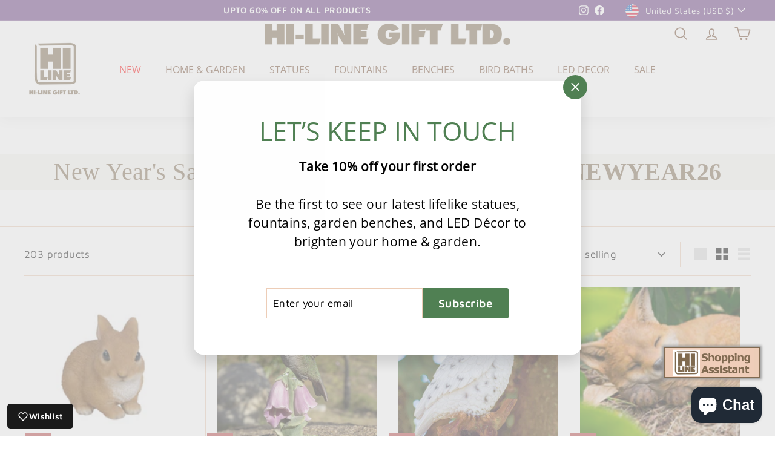

--- FILE ---
content_type: text/html; charset=utf-8
request_url: https://www.hilinegift.com/collections/wildlife
body_size: 61394
content:
<!doctype html>
<html class="no-js" lang="en" dir="ltr">
<head>

 

  <meta name="google-site-verification" content="5EOSTgHOuJ6yPWdIRkm3qNvidr_hNcM-JXm9XcQBs9k" />
<!-- Google Tag Manager -->
<script>(function(w,d,s,l,i){w[l]=w[l]||[];w[l].push({'gtm.start':
new Date().getTime(),event:'gtm.js'});var f=d.getElementsByTagName(s)[0],
j=d.createElement(s),dl=l!='dataLayer'?'&l='+l:'';j.async=true;j.src=
'https://www.googletagmanager.com/gtm.js?id='+i+dl;f.parentNode.insertBefore(j,f);
})(window,document,'script','dataLayer','GTM-MCLB7KFL');</script>
<!-- End Google Tag Manager -->
    <!-- This store was developed by QH -->
  
<script
type=”text/javascript”
src=”https://cdn.datasteam.io/js/datasteampx.js”
defer
async
></script>

 <script defer async> 
MGX = typeof MGX === 'undefined' ? [] : MGX; 
MGX.push({ 
 AccessKey: 'CF73B221EB7E' 
}); 
</script>






  <meta charset="utf-8">
  <meta http-equiv="X-UA-Compatible" content="IE=edge,chrome=1">
  <meta name="viewport" content="width=device-width,initial-scale=1">
  <meta name="theme-color" content="#67397f">
  <link rel="canonical" href="https://www.hilinegift.com/collections/wildlife">
  <link rel="preload" as="script" href="//www.hilinegift.com/cdn/shop/t/9/assets/theme.js?v=96559354923654323651645823673">
  <link rel="preconnect" href="https://cdn.shopify.com">
  <link rel="preconnect" href="https://fonts.shopifycdn.com">
  <link rel="dns-prefetch" href="https://productreviews.shopifycdn.com">
  <link rel="dns-prefetch" href="https://ajax.googleapis.com">
  <link rel="dns-prefetch" href="https://maps.googleapis.com">
  <link rel="dns-prefetch" href="https://maps.gstatic.com">

  <meta name="google-site-verification" content="KsNE5VYEX8zLnmoMg1GVflspaOonC2qCCExl6otcCL0" />
  <meta name="facebook-domain-verification" content="qloff7fifahv8bjqcb3x2du2cifsub" />
    
  <link rel="stylesheet" href="https://use.typekit.net/zhk2lzv.css"><link rel="shortcut icon" href="//www.hilinegift.com/cdn/shop/files/HILINE_Transparent_185597e8-c9a9-4a62-9366-64bb421a8558_32x32.png?v=1650481861" type="image/png" /><title>Wildlife Garden Statues: Elephants, Lions &amp; More
&ndash; Hi-Line Gift Ltd.
</title>
<meta name="description" content="Bring exotic charm home with our wildlife garden statues—elephants, lions, giraffes, rhinos, and more. Each detailed, weather-resistant piece adds adventure to any outdoor space."><meta property="og:site_name" content="Hi-Line Gift Ltd.">
  <meta property="og:url" content="https://www.hilinegift.com/collections/wildlife">
  <meta property="og:title" content="Wildlife Garden Statues: Elephants, Lions &amp; More">
  <meta property="og:type" content="website">
  <meta property="og:description" content="Bring exotic charm home with our wildlife garden statues—elephants, lions, giraffes, rhinos, and more. Each detailed, weather-resistant piece adds adventure to any outdoor space."><meta property="og:image" content="http://www.hilinegift.com/cdn/shop/collections/il_fullxfull.3193104810_pcbc.jpg?v=1758073423">
    <meta property="og:image:secure_url" content="https://www.hilinegift.com/cdn/shop/collections/il_fullxfull.3193104810_pcbc.jpg?v=1758073423">
    <meta property="og:image:width" content="4554">
    <meta property="og:image:height" content="3036"><meta name="twitter:site" content="@">
  <meta name="twitter:card" content="summary_large_image">
  <meta name="twitter:title" content="Wildlife Garden Statues: Elephants, Lions &amp; More">
  <meta name="twitter:description" content="Bring exotic charm home with our wildlife garden statues—elephants, lions, giraffes, rhinos, and more. Each detailed, weather-resistant piece adds adventure to any outdoor space.">
<link rel="stylesheet" href="//www.hilinegift.com/cdn/shop/t/9/assets/country-flags.css"><style data-shopify>@font-face {
  font-family: "Open Sans";
  font-weight: 400;
  font-style: normal;
  font-display: swap;
  src: url("//www.hilinegift.com/cdn/fonts/open_sans/opensans_n4.c32e4d4eca5273f6d4ee95ddf54b5bbb75fc9b61.woff2") format("woff2"),
       url("//www.hilinegift.com/cdn/fonts/open_sans/opensans_n4.5f3406f8d94162b37bfa232b486ac93ee892406d.woff") format("woff");
}

  @font-face {
  font-family: "Maven Pro";
  font-weight: 400;
  font-style: normal;
  font-display: swap;
  src: url("//www.hilinegift.com/cdn/fonts/maven_pro/mavenpro_n4.c68ed1d8b5c0af622b14d3bb80bf3ead8907ac11.woff2") format("woff2"),
       url("//www.hilinegift.com/cdn/fonts/maven_pro/mavenpro_n4.522bf9c765ae9601c2a4846d60057ced1efdcde2.woff") format("woff");
}


  @font-face {
  font-family: "Maven Pro";
  font-weight: 600;
  font-style: normal;
  font-display: swap;
  src: url("//www.hilinegift.com/cdn/fonts/maven_pro/mavenpro_n6.05e6df69bb75d015ee18df5f5798f1259a61f1c5.woff2") format("woff2"),
       url("//www.hilinegift.com/cdn/fonts/maven_pro/mavenpro_n6.2a247e47cebb2168b097c70ce14ff7d72107293f.woff") format("woff");
}

  
  
</style><link href="//www.hilinegift.com/cdn/shop/t/9/assets/theme.css?v=55493301600861378401764815830" rel="stylesheet" type="text/css" media="all" />

    <style>
    /* ===== Hiline: Split Image Hero (clickable zones) ===== */
    .hlg-hero-split {
      position: relative;
      width: 100%;
      max-width: 1420px;
      margin-inline: auto;
      display: block;
      line-height: 0;
    }
    .hlg-hero-split__img {
      width: 100%;
      height: auto;
      display: block;
    }
    .hlg-hero-split__link {
      position: absolute;
      top: 0;
      bottom: 0;
      display: block;
      z-index: 2;
    }
    .hlg-hero-split__link--left { left: 0; width: 33%; }
    .hlg-hero-split__link--right { right: 0; width: 33%; }
    @media (max-width: 640px) {
      .hlg-hero-split__link--left,
      .hlg-hero-split__link--right { width: 35%; }
    }

    /* ===== Hiline: Free Shipping Banner ===== */
    .free-ship {
      --bg-mobile: url('https://cdn.shopify.com/s/files/1/0608/6764/1576/files/Free_Shipping_Banner_Grass_Background.svg?v=1754658814');
      --bg-desktop: url('https://cdn.shopify.com/s/files/1/0608/6764/1576/files/Free_Shipping_Banner_Grass_Background.svg?v=1754658814');
      --overlay: linear-gradient(to bottom, rgba(0,0,0,.18), rgba(0,0,0,.36));
      --text: #fff;
      --title-font: "DM Sans", system-ui, -apple-system, Segoe UI, Roboto, Arial, sans-serif;
      --subtitle-font: "Alike", Georgia, "Times New Roman", serif;

      position: relative;
      width: 100%;
      color: var(--text);
      min-height: 96px;
      height: clamp(96px, 18vw, 220px);
      display: grid;
      place-items: center;
      text-align: center;

      background:
        var(--overlay),
        var(--bg-mobile);
      background-size: cover;
      background-position: center 45%;
      background-repeat: no-repeat;
      isolation: isolate;
    }
    @media (min-width: 768px) {
      .free-ship {
        background:
          var(--overlay),
          var(--bg-desktop);
        background-size: cover;
        background-position: center 45%;
      }
    }
    .free-ship__inner {
      max-width: 1400px;
      width: 100%;
      padding: clamp(10px, 2vw, 20px);
    }
    .free-ship__title {
      margin: 0;
      font-family: var(--title-font);
      font-weight: 700;
      line-height: 1.02;
      font-size: clamp(28px, 6.5vw, 72px);
      letter-spacing: 0.2px;
      text-shadow: 0 2px 6px rgba(0,0,0,.35);
    }
    .free-ship__subtitle {
      margin: clamp(6px, 1.2vw, 12px) 0 0;
      font-family: var(--subtitle-font);
      font-weight: 400;
      line-height: 1.2;
      font-size: clamp(12px, 2.1vw, 24px);
      text-shadow: 0 1px 4px rgba(0,0,0,.35);
    }
    @media (max-width: 380px) {
      .free-ship__subtitle { margin-top: 4px; }
    }
    @media (prefers-reduced-motion: reduce) {
      .free-ship, .free-ship * { transition: none !important; }
    }
  </style><style data-shopify>:root {
    --typeHeaderPrimary: "Open Sans";
    --typeHeaderFallback: sans-serif;
    --typeHeaderSize: 50px;
    --typeHeaderWeight: 400;
    --typeHeaderLineHeight: 1.1;
    --typeHeaderSpacing: 0.0em;

    --typeBasePrimary:"Maven Pro";
    --typeBaseFallback:sans-serif;
    --typeBaseSize: 17px;
    --typeBaseWeight: 400;
    --typeBaseSpacing: 0.025em;
    --typeBaseLineHeight: 1.5;

    --colorSmallImageBg: #ffffff;
    --colorSmallImageBgDark: #f7f7f7;
    --colorLargeImageBg: #e7e7e7;
    --colorLargeImageBgLight: #ffffff;

    --iconWeight: 4px;
    --iconLinecaps: round;

    
      --buttonRadius: 3px;
      --btnPadding: 11px 25px;
    

    
      --roundness: 15px;
    

    
      --gridThickness: 1px;
    

    --productTileMargin: 6%;
    --collectionTileMargin: 5%;

    --swatchSize: 40px;
  }

  @media screen and (max-width: 768px) {
    :root {
      --typeBaseSize: 15px;

      
        --roundness: 15px;
        --btnPadding: 9px 25px;
      
    }
  }</style><script>
    document.documentElement.className = document.documentElement.className.replace('no-js', 'js');

    window.theme = window.theme || {};
    theme.routes = {
      home: "/",
      collections: "/collections",
      cart: "/cart.js",
      cartPage: "/cart",
      cartAdd: "/cart/add.js",
      cartChange: "/cart/change.js",
      search: "/search"
    };
    theme.strings = {
      soldOut: "Sold Out",
      unavailable: "Unavailable",
      inStockLabel: "In stock, ready to ship",
      stockLabel: "Low stock - [count] items left",
      willNotShipUntil: "Ready to ship [date]",
      willBeInStockAfter: "Back in stock [date]",
      waitingForStock: "Inventory on the way",
      savePrice: "Save [saved_amount]",
      cartEmpty: "Your cart is currently empty.",
      cartTermsConfirmation: "You must agree with the terms and conditions of sales to check out",
      searchCollections: "Collections:",
      searchPages: "Pages:",
      searchArticles: "Articles:"
    };
    theme.settings = {
      dynamicVariantsEnable: true,
      cartType: "dropdown",
      isCustomerTemplate: false,
      moneyFormat: "\u003cspan class=money\u003e${{amount}} USD\u003c\/span\u003e",
      saveType: "percent",
      productImageSize: "square",
      productImageCover: true,
      predictiveSearch: true,
      predictiveSearchType: "product",
      superScriptSetting: false,
      superScriptPrice: false,
      quickView: true,
      quickAdd: true,
      themeName: 'Expanse',
      themeVersion: "2.5.1"
    };
  </script>

  <script>window.performance && window.performance.mark && window.performance.mark('shopify.content_for_header.start');</script><meta name="facebook-domain-verification" content="f5xxjigyz9aadgkys3xk8ko3i8uf0u">
<meta name="facebook-domain-verification" content="mu1nv0xyps4i9vth5oo9wq67j9cps5">
<meta name="facebook-domain-verification" content="g12ta8lv0yznhuf6io9lf3wffp7bha">
<meta name="facebook-domain-verification" content="02dukmtgxfpjswzcaj070sc3ob1fao">
<meta name="facebook-domain-verification" content="r2zxjpdcmn74x9be4liq9ezdvbdyt8">
<meta name="google-site-verification" content="emN6E3-C1PmYe8GHupTeE8pkZUxELTMZlv7e-rn4z2k">
<meta id="shopify-digital-wallet" name="shopify-digital-wallet" content="/60867641576/digital_wallets/dialog">
<meta name="shopify-checkout-api-token" content="7b27f736b439a994b5c601e96212b9ca">
<link rel="alternate" type="application/atom+xml" title="Feed" href="/collections/wildlife.atom" />
<link rel="next" href="/collections/wildlife?page=2">
<link rel="alternate" type="application/json+oembed" href="https://www.hilinegift.com/collections/wildlife.oembed">
<script async="async" src="/checkouts/internal/preloads.js?locale=en-US"></script>
<link rel="preconnect" href="https://shop.app" crossorigin="anonymous">
<script async="async" src="https://shop.app/checkouts/internal/preloads.js?locale=en-US&shop_id=60867641576" crossorigin="anonymous"></script>
<script id="apple-pay-shop-capabilities" type="application/json">{"shopId":60867641576,"countryCode":"CA","currencyCode":"USD","merchantCapabilities":["supports3DS"],"merchantId":"gid:\/\/shopify\/Shop\/60867641576","merchantName":"Hi-Line Gift Ltd.","requiredBillingContactFields":["postalAddress","email","phone"],"requiredShippingContactFields":["postalAddress","email","phone"],"shippingType":"shipping","supportedNetworks":["visa","masterCard","amex","discover","jcb"],"total":{"type":"pending","label":"Hi-Line Gift Ltd.","amount":"1.00"},"shopifyPaymentsEnabled":true,"supportsSubscriptions":true}</script>
<script id="shopify-features" type="application/json">{"accessToken":"7b27f736b439a994b5c601e96212b9ca","betas":["rich-media-storefront-analytics"],"domain":"www.hilinegift.com","predictiveSearch":true,"shopId":60867641576,"locale":"en"}</script>
<script>var Shopify = Shopify || {};
Shopify.shop = "hilinegifts.myshopify.com";
Shopify.locale = "en";
Shopify.currency = {"active":"USD","rate":"1.0"};
Shopify.country = "US";
Shopify.theme = {"name":"Hi-Line Gift Ltd.","id":130834956520,"schema_name":"Expanse","schema_version":"2.5.1","theme_store_id":902,"role":"main"};
Shopify.theme.handle = "null";
Shopify.theme.style = {"id":null,"handle":null};
Shopify.cdnHost = "www.hilinegift.com/cdn";
Shopify.routes = Shopify.routes || {};
Shopify.routes.root = "/";</script>
<script type="module">!function(o){(o.Shopify=o.Shopify||{}).modules=!0}(window);</script>
<script>!function(o){function n(){var o=[];function n(){o.push(Array.prototype.slice.apply(arguments))}return n.q=o,n}var t=o.Shopify=o.Shopify||{};t.loadFeatures=n(),t.autoloadFeatures=n()}(window);</script>
<script>
  window.ShopifyPay = window.ShopifyPay || {};
  window.ShopifyPay.apiHost = "shop.app\/pay";
  window.ShopifyPay.redirectState = null;
</script>
<script id="shop-js-analytics" type="application/json">{"pageType":"collection"}</script>
<script defer="defer" async type="module" src="//www.hilinegift.com/cdn/shopifycloud/shop-js/modules/v2/client.init-shop-cart-sync_BdyHc3Nr.en.esm.js"></script>
<script defer="defer" async type="module" src="//www.hilinegift.com/cdn/shopifycloud/shop-js/modules/v2/chunk.common_Daul8nwZ.esm.js"></script>
<script type="module">
  await import("//www.hilinegift.com/cdn/shopifycloud/shop-js/modules/v2/client.init-shop-cart-sync_BdyHc3Nr.en.esm.js");
await import("//www.hilinegift.com/cdn/shopifycloud/shop-js/modules/v2/chunk.common_Daul8nwZ.esm.js");

  window.Shopify.SignInWithShop?.initShopCartSync?.({"fedCMEnabled":true,"windoidEnabled":true});

</script>
<script>
  window.Shopify = window.Shopify || {};
  if (!window.Shopify.featureAssets) window.Shopify.featureAssets = {};
  window.Shopify.featureAssets['shop-js'] = {"shop-cart-sync":["modules/v2/client.shop-cart-sync_QYOiDySF.en.esm.js","modules/v2/chunk.common_Daul8nwZ.esm.js"],"init-fed-cm":["modules/v2/client.init-fed-cm_DchLp9rc.en.esm.js","modules/v2/chunk.common_Daul8nwZ.esm.js"],"shop-button":["modules/v2/client.shop-button_OV7bAJc5.en.esm.js","modules/v2/chunk.common_Daul8nwZ.esm.js"],"init-windoid":["modules/v2/client.init-windoid_DwxFKQ8e.en.esm.js","modules/v2/chunk.common_Daul8nwZ.esm.js"],"shop-cash-offers":["modules/v2/client.shop-cash-offers_DWtL6Bq3.en.esm.js","modules/v2/chunk.common_Daul8nwZ.esm.js","modules/v2/chunk.modal_CQq8HTM6.esm.js"],"shop-toast-manager":["modules/v2/client.shop-toast-manager_CX9r1SjA.en.esm.js","modules/v2/chunk.common_Daul8nwZ.esm.js"],"init-shop-email-lookup-coordinator":["modules/v2/client.init-shop-email-lookup-coordinator_UhKnw74l.en.esm.js","modules/v2/chunk.common_Daul8nwZ.esm.js"],"pay-button":["modules/v2/client.pay-button_DzxNnLDY.en.esm.js","modules/v2/chunk.common_Daul8nwZ.esm.js"],"avatar":["modules/v2/client.avatar_BTnouDA3.en.esm.js"],"init-shop-cart-sync":["modules/v2/client.init-shop-cart-sync_BdyHc3Nr.en.esm.js","modules/v2/chunk.common_Daul8nwZ.esm.js"],"shop-login-button":["modules/v2/client.shop-login-button_D8B466_1.en.esm.js","modules/v2/chunk.common_Daul8nwZ.esm.js","modules/v2/chunk.modal_CQq8HTM6.esm.js"],"init-customer-accounts-sign-up":["modules/v2/client.init-customer-accounts-sign-up_C8fpPm4i.en.esm.js","modules/v2/client.shop-login-button_D8B466_1.en.esm.js","modules/v2/chunk.common_Daul8nwZ.esm.js","modules/v2/chunk.modal_CQq8HTM6.esm.js"],"init-shop-for-new-customer-accounts":["modules/v2/client.init-shop-for-new-customer-accounts_CVTO0Ztu.en.esm.js","modules/v2/client.shop-login-button_D8B466_1.en.esm.js","modules/v2/chunk.common_Daul8nwZ.esm.js","modules/v2/chunk.modal_CQq8HTM6.esm.js"],"init-customer-accounts":["modules/v2/client.init-customer-accounts_dRgKMfrE.en.esm.js","modules/v2/client.shop-login-button_D8B466_1.en.esm.js","modules/v2/chunk.common_Daul8nwZ.esm.js","modules/v2/chunk.modal_CQq8HTM6.esm.js"],"shop-follow-button":["modules/v2/client.shop-follow-button_CkZpjEct.en.esm.js","modules/v2/chunk.common_Daul8nwZ.esm.js","modules/v2/chunk.modal_CQq8HTM6.esm.js"],"lead-capture":["modules/v2/client.lead-capture_BntHBhfp.en.esm.js","modules/v2/chunk.common_Daul8nwZ.esm.js","modules/v2/chunk.modal_CQq8HTM6.esm.js"],"checkout-modal":["modules/v2/client.checkout-modal_CfxcYbTm.en.esm.js","modules/v2/chunk.common_Daul8nwZ.esm.js","modules/v2/chunk.modal_CQq8HTM6.esm.js"],"shop-login":["modules/v2/client.shop-login_Da4GZ2H6.en.esm.js","modules/v2/chunk.common_Daul8nwZ.esm.js","modules/v2/chunk.modal_CQq8HTM6.esm.js"],"payment-terms":["modules/v2/client.payment-terms_MV4M3zvL.en.esm.js","modules/v2/chunk.common_Daul8nwZ.esm.js","modules/v2/chunk.modal_CQq8HTM6.esm.js"]};
</script>
<script>(function() {
  var isLoaded = false;
  function asyncLoad() {
    if (isLoaded) return;
    isLoaded = true;
    var urls = ["https:\/\/www.hilinegift.com\/apps\/giraffly-trust\/trust-worker-c157c9baabaee6656cd01c31f96b80c1c5376971.js?v=20220428230157\u0026shop=hilinegifts.myshopify.com","https:\/\/chimpstatic.com\/mcjs-connected\/js\/users\/272db582412fcde7cf7be5012\/e31047244d63d11c4c8c9741b.js?shop=hilinegifts.myshopify.com","https:\/\/pdf.bestfreecdn.com\/storage\/js\/pdf-60867641576.js?ver=16\u0026shop=hilinegifts.myshopify.com","https:\/\/pdf.bestfreecdn.com\/storage\/js\/pdf-60867641576.js?ver=16\u0026shop=hilinegifts.myshopify.com","https:\/\/tools.luckyorange.com\/core\/lo.js?site-id=274e05b3\u0026shop=hilinegifts.myshopify.com"];
    for (var i = 0; i < urls.length; i++) {
      var s = document.createElement('script');
      s.type = 'text/javascript';
      s.async = true;
      s.src = urls[i];
      var x = document.getElementsByTagName('script')[0];
      x.parentNode.insertBefore(s, x);
    }
  };
  if(window.attachEvent) {
    window.attachEvent('onload', asyncLoad);
  } else {
    window.addEventListener('load', asyncLoad, false);
  }
})();</script>
<script id="__st">var __st={"a":60867641576,"offset":-18000,"reqid":"11ad3169-5174-478f-8e03-0641335a2ce4-1769027847","pageurl":"www.hilinegift.com\/collections\/wildlife","u":"f054574c5ceb","p":"collection","rtyp":"collection","rid":378915815656};</script>
<script>window.ShopifyPaypalV4VisibilityTracking = true;</script>
<script id="captcha-bootstrap">!function(){'use strict';const t='contact',e='account',n='new_comment',o=[[t,t],['blogs',n],['comments',n],[t,'customer']],c=[[e,'customer_login'],[e,'guest_login'],[e,'recover_customer_password'],[e,'create_customer']],r=t=>t.map((([t,e])=>`form[action*='/${t}']:not([data-nocaptcha='true']) input[name='form_type'][value='${e}']`)).join(','),a=t=>()=>t?[...document.querySelectorAll(t)].map((t=>t.form)):[];function s(){const t=[...o],e=r(t);return a(e)}const i='password',u='form_key',d=['recaptcha-v3-token','g-recaptcha-response','h-captcha-response',i],f=()=>{try{return window.sessionStorage}catch{return}},m='__shopify_v',_=t=>t.elements[u];function p(t,e,n=!1){try{const o=window.sessionStorage,c=JSON.parse(o.getItem(e)),{data:r}=function(t){const{data:e,action:n}=t;return t[m]||n?{data:e,action:n}:{data:t,action:n}}(c);for(const[e,n]of Object.entries(r))t.elements[e]&&(t.elements[e].value=n);n&&o.removeItem(e)}catch(o){console.error('form repopulation failed',{error:o})}}const l='form_type',E='cptcha';function T(t){t.dataset[E]=!0}const w=window,h=w.document,L='Shopify',v='ce_forms',y='captcha';let A=!1;((t,e)=>{const n=(g='f06e6c50-85a8-45c8-87d0-21a2b65856fe',I='https://cdn.shopify.com/shopifycloud/storefront-forms-hcaptcha/ce_storefront_forms_captcha_hcaptcha.v1.5.2.iife.js',D={infoText:'Protected by hCaptcha',privacyText:'Privacy',termsText:'Terms'},(t,e,n)=>{const o=w[L][v],c=o.bindForm;if(c)return c(t,g,e,D).then(n);var r;o.q.push([[t,g,e,D],n]),r=I,A||(h.body.append(Object.assign(h.createElement('script'),{id:'captcha-provider',async:!0,src:r})),A=!0)});var g,I,D;w[L]=w[L]||{},w[L][v]=w[L][v]||{},w[L][v].q=[],w[L][y]=w[L][y]||{},w[L][y].protect=function(t,e){n(t,void 0,e),T(t)},Object.freeze(w[L][y]),function(t,e,n,w,h,L){const[v,y,A,g]=function(t,e,n){const i=e?o:[],u=t?c:[],d=[...i,...u],f=r(d),m=r(i),_=r(d.filter((([t,e])=>n.includes(e))));return[a(f),a(m),a(_),s()]}(w,h,L),I=t=>{const e=t.target;return e instanceof HTMLFormElement?e:e&&e.form},D=t=>v().includes(t);t.addEventListener('submit',(t=>{const e=I(t);if(!e)return;const n=D(e)&&!e.dataset.hcaptchaBound&&!e.dataset.recaptchaBound,o=_(e),c=g().includes(e)&&(!o||!o.value);(n||c)&&t.preventDefault(),c&&!n&&(function(t){try{if(!f())return;!function(t){const e=f();if(!e)return;const n=_(t);if(!n)return;const o=n.value;o&&e.removeItem(o)}(t);const e=Array.from(Array(32),(()=>Math.random().toString(36)[2])).join('');!function(t,e){_(t)||t.append(Object.assign(document.createElement('input'),{type:'hidden',name:u})),t.elements[u].value=e}(t,e),function(t,e){const n=f();if(!n)return;const o=[...t.querySelectorAll(`input[type='${i}']`)].map((({name:t})=>t)),c=[...d,...o],r={};for(const[a,s]of new FormData(t).entries())c.includes(a)||(r[a]=s);n.setItem(e,JSON.stringify({[m]:1,action:t.action,data:r}))}(t,e)}catch(e){console.error('failed to persist form',e)}}(e),e.submit())}));const S=(t,e)=>{t&&!t.dataset[E]&&(n(t,e.some((e=>e===t))),T(t))};for(const o of['focusin','change'])t.addEventListener(o,(t=>{const e=I(t);D(e)&&S(e,y())}));const B=e.get('form_key'),M=e.get(l),P=B&&M;t.addEventListener('DOMContentLoaded',(()=>{const t=y();if(P)for(const e of t)e.elements[l].value===M&&p(e,B);[...new Set([...A(),...v().filter((t=>'true'===t.dataset.shopifyCaptcha))])].forEach((e=>S(e,t)))}))}(h,new URLSearchParams(w.location.search),n,t,e,['guest_login'])})(!0,!0)}();</script>
<script integrity="sha256-4kQ18oKyAcykRKYeNunJcIwy7WH5gtpwJnB7kiuLZ1E=" data-source-attribution="shopify.loadfeatures" defer="defer" src="//www.hilinegift.com/cdn/shopifycloud/storefront/assets/storefront/load_feature-a0a9edcb.js" crossorigin="anonymous"></script>
<script crossorigin="anonymous" defer="defer" src="//www.hilinegift.com/cdn/shopifycloud/storefront/assets/shopify_pay/storefront-65b4c6d7.js?v=20250812"></script>
<script data-source-attribution="shopify.dynamic_checkout.dynamic.init">var Shopify=Shopify||{};Shopify.PaymentButton=Shopify.PaymentButton||{isStorefrontPortableWallets:!0,init:function(){window.Shopify.PaymentButton.init=function(){};var t=document.createElement("script");t.src="https://www.hilinegift.com/cdn/shopifycloud/portable-wallets/latest/portable-wallets.en.js",t.type="module",document.head.appendChild(t)}};
</script>
<script data-source-attribution="shopify.dynamic_checkout.buyer_consent">
  function portableWalletsHideBuyerConsent(e){var t=document.getElementById("shopify-buyer-consent"),n=document.getElementById("shopify-subscription-policy-button");t&&n&&(t.classList.add("hidden"),t.setAttribute("aria-hidden","true"),n.removeEventListener("click",e))}function portableWalletsShowBuyerConsent(e){var t=document.getElementById("shopify-buyer-consent"),n=document.getElementById("shopify-subscription-policy-button");t&&n&&(t.classList.remove("hidden"),t.removeAttribute("aria-hidden"),n.addEventListener("click",e))}window.Shopify?.PaymentButton&&(window.Shopify.PaymentButton.hideBuyerConsent=portableWalletsHideBuyerConsent,window.Shopify.PaymentButton.showBuyerConsent=portableWalletsShowBuyerConsent);
</script>
<script data-source-attribution="shopify.dynamic_checkout.cart.bootstrap">document.addEventListener("DOMContentLoaded",(function(){function t(){return document.querySelector("shopify-accelerated-checkout-cart, shopify-accelerated-checkout")}if(t())Shopify.PaymentButton.init();else{new MutationObserver((function(e,n){t()&&(Shopify.PaymentButton.init(),n.disconnect())})).observe(document.body,{childList:!0,subtree:!0})}}));
</script>
<link id="shopify-accelerated-checkout-styles" rel="stylesheet" media="screen" href="https://www.hilinegift.com/cdn/shopifycloud/portable-wallets/latest/accelerated-checkout-backwards-compat.css" crossorigin="anonymous">
<style id="shopify-accelerated-checkout-cart">
        #shopify-buyer-consent {
  margin-top: 1em;
  display: inline-block;
  width: 100%;
}

#shopify-buyer-consent.hidden {
  display: none;
}

#shopify-subscription-policy-button {
  background: none;
  border: none;
  padding: 0;
  text-decoration: underline;
  font-size: inherit;
  cursor: pointer;
}

#shopify-subscription-policy-button::before {
  box-shadow: none;
}

      </style>

<script>window.performance && window.performance.mark && window.performance.mark('shopify.content_for_header.end');</script>

  <script src="//www.hilinegift.com/cdn/shop/t/9/assets/vendor-scripts-v2.js" defer="defer"></script>
  <script src="//www.hilinegift.com/cdn/shop/t/9/assets/theme.js?v=96559354923654323651645823673" defer="defer"></script><!-- BEGIN app block: shopify://apps/microsoft-clarity/blocks/clarity_js/31c3d126-8116-4b4a-8ba1-baeda7c4aeea -->
<script type="text/javascript">
  (function (c, l, a, r, i, t, y) {
    c[a] = c[a] || function () { (c[a].q = c[a].q || []).push(arguments); };
    t = l.createElement(r); t.async = 1; t.src = "https://www.clarity.ms/tag/" + i + "?ref=shopify";
    y = l.getElementsByTagName(r)[0]; y.parentNode.insertBefore(t, y);

    c.Shopify.loadFeatures([{ name: "consent-tracking-api", version: "0.1" }], error => {
      if (error) {
        console.error("Error loading Shopify features:", error);
        return;
      }

      c[a]('consentv2', {
        ad_Storage: c.Shopify.customerPrivacy.marketingAllowed() ? "granted" : "denied",
        analytics_Storage: c.Shopify.customerPrivacy.analyticsProcessingAllowed() ? "granted" : "denied",
      });
    });

    l.addEventListener("visitorConsentCollected", function (e) {
      c[a]('consentv2', {
        ad_Storage: e.detail.marketingAllowed ? "granted" : "denied",
        analytics_Storage: e.detail.analyticsAllowed ? "granted" : "denied",
      });
    });
  })(window, document, "clarity", "script", "t3mcnq2g1b");
</script>



<!-- END app block --><!-- BEGIN app block: shopify://apps/seowill-seoant-ai-seo/blocks/seoant-core/8e57283b-dcb0-4f7b-a947-fb5c57a0d59d -->
<!--SEOAnt Core By SEOAnt Teams, v0.1.6 START -->






<!-- BEGIN app snippet: Collection-JSON-LD --><script type="application/ld+json">
    [
        {
            "@context": "https://schema.org",
            "@type": "CollectionPage",
            "name": "Wildlife Statues",
            "url": "https://www.hilinegift.com/collections/wildlife",
            "image": "https://www.hilinegift.comcollections/il_fullxfull.3193104810_pcbc.jpg",
            "description": "Wildlife Statues and Sculptures: Bring the Beauty of Nature to Your Space
Welcome to Hi-Line Gift Lt"
        },
        {
            "@context": "https://schema.org",
            "@type": "ItemList",
            "name": "Wildlife Statues",
            "url": "https://www.hilinegift.com/collections/wildlife",
            "description": "Wildlife Statues and Sculptures: Bring the Beauty of Nature to Your Space
Welcome to Hi-Line Gift Lt...",
            "itemListElement": [{
                        "@type": "ListItem",
                        "position": 1,
                        "item": {
                            "@type": "Product",
                            "image": "https://www.hilinegift.com/cdn/shop/files/87739-B_2_zhitlh.jpg",
                            "url": "https://www.hilinegift.com/products/small-sitting-rabbit",
                            "name": "Small Sitting Rabbit",
                            "description": "This sitting rabbit is an adorable addition to your home and garden décor and a perfect gift for ani...",
                            "mpn": "87739-B",
                            "sku": "87739-B",
                            "brand": {
                                "@type": "Brand",
                                "name": "HI-LINE GIFT LTD."
                            },
                            "offers": {
                                "@type": "Offer",
                                "url": "https://www.hilinegift.com/products/small-sitting-rabbit",
                                "priceCurrency": "USD",
                                "priceValidUntil": "2026-01-21",
                                "price": "16.91",
                                "availability": "https://schema.org/InStock"
                            }
                            
                                ,"review": {
                                    "@type": "Review",
                                    "reviewRating": {
                                        "@type": "Rating",
                                        "ratingValue": "5",
                                        "bestRating": "5"
                                    },
                                    "author": {
                                        "@type": "Person",
                                        "name": "Hi-Line Gift Ltd."
                                    }
                                },
                                "aggregateRating": {
                                    "@type": "AggregateRating",
                                    "ratingValue": "5.0",
                                    "reviewCount": "1",
                                    "description": "Product Reviews By Judge.me"
                                }
                                
                            }
                    },{
                        "@type": "ListItem",
                        "position": 2,
                        "item": {
                            "@type": "Product",
                            "image": "https://www.hilinegift.com/cdn/shop/files/87758-K_f2f4f0ad-f496-450e-a76a-0d6bc8869914.jpg",
                            "url": "https://www.hilinegift.com/products/hummingbird-on-foxglove-statue",
                            "name": "Hummingbird On Foxglove Statue",
                            "description": "This beautiful hummingbird on a foxglove features stunning craftsmanship with  realistic details. Ad...",
                            "mpn": "87758-K",
                            "sku": "87758-K",
                            "brand": {
                                "@type": "Brand",
                                "name": "HI-LINE GIFT LTD."
                            },
                            "offers": {
                                "@type": "Offer",
                                "url": "https://www.hilinegift.com/products/hummingbird-on-foxglove-statue",
                                "priceCurrency": "USD",
                                "priceValidUntil": "2026-01-21",
                                "price": "27.77",
                                "availability": "https://schema.org/InStock"
                            }
                            
                                ,"review": {
                                    "@type": "Review",
                                    "reviewRating": {
                                        "@type": "Rating",
                                        "ratingValue": "5",
                                        "bestRating": "5"
                                    },
                                    "author": {
                                        "@type": "Person",
                                        "name": "Hi-Line Gift Ltd."
                                    }
                                },
                                "aggregateRating": {
                                    "@type": "AggregateRating",
                                    "ratingValue": "5.0",
                                    "reviewCount": "1",
                                    "description": "Product Reviews By Judge.me"
                                }
                                
                            }
                    },{
                        "@type": "ListItem",
                        "position": 3,
                        "item": {
                            "@type": "Product",
                            "image": "https://www.hilinegift.com/cdn/shop/files/87767-C.jpg",
                            "url": "https://www.hilinegift.com/products/snow-owl-on-stump-small-regular-statue",
                            "name": "Snow Owl on Stump Garden Statue",
                            "description": "Detailed snowy Owl on stump garden statue. Stunning craftsmanship with  realistic details and featur...",
                            "mpn": "87767-C",
                            "sku": "87767-C",
                            "brand": {
                                "@type": "Brand",
                                "name": "HI-LINE GIFT LTD."
                            },
                            "offers": {
                                "@type": "Offer",
                                "url": "https://www.hilinegift.com/products/snow-owl-on-stump-small-regular-statue",
                                "priceCurrency": "USD",
                                "priceValidUntil": "2026-01-21",
                                "price": "31.05",
                                "availability": "https://schema.org/InStock"
                            }
                            
                            }
                    },{
                        "@type": "ListItem",
                        "position": 4,
                        "item": {
                            "@type": "Product",
                            "image": "https://www.hilinegift.com/cdn/shop/files/87719-D.jpg",
                            "url": "https://www.hilinegift.com/products/fox-pup-sleeping-statue",
                            "name": "Fox Pup Sleeping Statue",
                            "description": "Captures the essence of nature at rest with  this life like fox pup figure taking time out from his ...",
                            "mpn": "87719-D",
                            "sku": "87719-D",
                            "brand": {
                                "@type": "Brand",
                                "name": "HI-LINE GIFT LTD."
                            },
                            "offers": {
                                "@type": "Offer",
                                "url": "https://www.hilinegift.com/products/fox-pup-sleeping-statue",
                                "priceCurrency": "USD",
                                "priceValidUntil": "2026-01-21",
                                "price": "45.89",
                                "availability": "https://schema.org/InStock"
                            }
                            
                            }
                    },{
                        "@type": "ListItem",
                        "position": 5,
                        "item": {
                            "@type": "Product",
                            "image": "https://www.hilinegift.com/cdn/shop/files/87709-F.jpg",
                            "url": "https://www.hilinegift.com/products/pet-pals-elephant-baby-statue",
                            "name": "Baby Elephant Garden Statue",
                            "description": "This adorable elephant baby will enhance your home or garden. His playful realistic appearance will ...",
                            "mpn": "87709-F",
                            "sku": "87709-F",
                            "brand": {
                                "@type": "Brand",
                                "name": "HI-LINE GIFT LTD."
                            },
                            "offers": {
                                "@type": "Offer",
                                "url": "https://www.hilinegift.com/products/pet-pals-elephant-baby-statue",
                                "priceCurrency": "USD",
                                "priceValidUntil": "2026-01-21",
                                "price": "29.9",
                                "availability": "https://schema.org/InStock"
                            }
                            
                            }
                    },{
                        "@type": "ListItem",
                        "position": 6,
                        "item": {
                            "@type": "Product",
                            "image": "https://www.hilinegift.com/cdn/shop/files/87991-C_1_1_lyy6s8.jpg",
                            "url": "https://www.hilinegift.com/products/otter-praying-statue",
                            "name": "Otter Praying Statue",
                            "description": "Stunning craftsmanship with  realistic details and features. Add this striking statue in your garden...",
                            "mpn": "87991-C",
                            "sku": "87991-C",
                            "brand": {
                                "@type": "Brand",
                                "name": "HI-LINE GIFT LTD."
                            },
                            "offers": {
                                "@type": "Offer",
                                "url": "https://www.hilinegift.com/products/otter-praying-statue",
                                "priceCurrency": "USD",
                                "priceValidUntil": "2026-01-21",
                                "price": "29.9",
                                "availability": "https://schema.org/InStock"
                            }
                            
                            }
                    },{
                        "@type": "ListItem",
                        "position": 7,
                        "item": {
                            "@type": "Product",
                            "image": "https://www.hilinegift.com/cdn/shop/files/87719-G.jpg",
                            "url": "https://www.hilinegift.com/products/fox-pups-hugging",
                            "name": "Fox Pups Hugging",
                            "description": "An awesome piece of sculptured art build with durable polyresin. This statue of fox Pups hugging eac...",
                            "mpn": "87719-G",
                            "sku": "87719-G",
                            "brand": {
                                "@type": "Brand",
                                "name": "HI-LINE GIFT LTD."
                            },
                            "offers": {
                                "@type": "Offer",
                                "url": "https://www.hilinegift.com/products/fox-pups-hugging",
                                "priceCurrency": "USD",
                                "priceValidUntil": "2026-01-21",
                                "price": "74.87",
                                "availability": "https://schema.org/InStock"
                            }
                            
                            }
                    },{
                        "@type": "ListItem",
                        "position": 8,
                        "item": {
                            "@type": "Product",
                            "image": "https://www.hilinegift.com/cdn/shop/files/87761-S_46d747de-cbec-4271-8f44-dfefd784f872.jpg",
                            "url": "https://www.hilinegift.com/products/small-tortoise",
                            "name": "Small Tortoise",
                            "description": "Add a touch of wildlife to your home or garden dÃ?cor with  this  tortoise statue. Made with  polyre...",
                            "mpn": "87761-S",
                            "sku": "87761-S",
                            "brand": {
                                "@type": "Brand",
                                "name": "Hi-Line Gift Ltd."
                            },
                            "offers": {
                                "@type": "Offer",
                                "url": "https://www.hilinegift.com/products/small-tortoise",
                                "priceCurrency": "USD",
                                "priceValidUntil": "2026-01-21",
                                "price": "27.61",
                                "availability": "https://schema.org/InStock"
                            }
                            
                            }
                    },{
                        "@type": "ListItem",
                        "position": 9,
                        "item": {
                            "@type": "Product",
                            "image": "https://www.hilinegift.com/cdn/shop/files/87739-A_66722a6c-df5f-453b-bdb0-78721999a9f9.jpg",
                            "url": "https://www.hilinegift.com/products/small-standing-rabbit",
                            "name": "Small Standing Rabbit",
                            "description": "This standing rabbit is an adorable addition to your home and garden dÃ?cor. Made with  polyresin, t...",
                            "mpn": "87739-A",
                            "sku": "87739-A",
                            "brand": {
                                "@type": "Brand",
                                "name": "Hi-Line Gift Ltd."
                            },
                            "offers": {
                                "@type": "Offer",
                                "url": "https://www.hilinegift.com/products/small-standing-rabbit",
                                "priceCurrency": "USD",
                                "priceValidUntil": "2026-01-21",
                                "price": "16.91",
                                "availability": "https://schema.org/InStock"
                            }
                            
                            }
                    },{
                        "@type": "ListItem",
                        "position": 10,
                        "item": {
                            "@type": "Product",
                            "image": "https://www.hilinegift.com/cdn/shop/files/Fox.png",
                            "url": "https://www.hilinegift.com/products/fox-sleeping",
                            "name": "Fox Sleeping",
                            "description": "Captures the essence of nature at rest with  this life like fox figure taking time out from his busy...",
                            "mpn": "87719-C",
                            "sku": "87719-C",
                            "brand": {
                                "@type": "Brand",
                                "name": "Hi-Line Gift Ltd."
                            },
                            "offers": {
                                "@type": "Offer",
                                "url": "https://www.hilinegift.com/products/fox-sleeping",
                                "priceCurrency": "USD",
                                "priceValidUntil": "2026-01-21",
                                "price": "128.8",
                                "availability": "https://schema.org/InStock"
                            }
                            
                            }
                    }]
        }
        ,
        {
            "@context": "https://schema.org",
            "@type": "BreadcrumbList",
            "itemListElement": [
                {
                    "@type": "ListItem",
                    "position": 1,
                    "item": {
                        "@type": "Website",
                        "@id": "https://www.hilinegift.com",
                        "name": "Hi-Line Gift Ltd. home"
                    }
                },
                {
                    "@type": "ListItem",
                    "position": 2,
                    "item": {
                        "@type": "CollectionPage",
                        "@id": "https://www.hilinegift.com/collections/wildlife",
                        "name": "Wildlife Statues"
                    }
                },{
                    "@type": "ListItem",
                    "position": 3,
                    "item": {
                        "@type": "WebPage",
                        "@id": "https://www.hilinegift.com/products/small-sitting-rabbit",
                        "name": "Small Sitting Rabbit"
                    }
                }
                ]
        }
        ]
</script><!-- END app snippet -->

    <!-- SON-LD generated By SEOAnt END -->



<!-- Start : SEOAnt BrokenLink Redirect --><script type="text/javascript">
    !function(t){var e={};function r(n){if(e[n])return e[n].exports;var o=e[n]={i:n,l:!1,exports:{}};return t[n].call(o.exports,o,o.exports,r),o.l=!0,o.exports}r.m=t,r.c=e,r.d=function(t,e,n){r.o(t,e)||Object.defineProperty(t,e,{enumerable:!0,get:n})},r.r=function(t){"undefined"!==typeof Symbol&&Symbol.toStringTag&&Object.defineProperty(t,Symbol.toStringTag,{value:"Module"}),Object.defineProperty(t,"__esModule",{value:!0})},r.t=function(t,e){if(1&e&&(t=r(t)),8&e)return t;if(4&e&&"object"===typeof t&&t&&t.__esModule)return t;var n=Object.create(null);if(r.r(n),Object.defineProperty(n,"default",{enumerable:!0,value:t}),2&e&&"string"!=typeof t)for(var o in t)r.d(n,o,function(e){return t[e]}.bind(null,o));return n},r.n=function(t){var e=t&&t.__esModule?function(){return t.default}:function(){return t};return r.d(e,"a",e),e},r.o=function(t,e){return Object.prototype.hasOwnProperty.call(t,e)},r.p="",r(r.s=11)}([function(t,e,r){"use strict";var n=r(2),o=Object.prototype.toString;function i(t){return"[object Array]"===o.call(t)}function a(t){return"undefined"===typeof t}function u(t){return null!==t&&"object"===typeof t}function s(t){return"[object Function]"===o.call(t)}function c(t,e){if(null!==t&&"undefined"!==typeof t)if("object"!==typeof t&&(t=[t]),i(t))for(var r=0,n=t.length;r<n;r++)e.call(null,t[r],r,t);else for(var o in t)Object.prototype.hasOwnProperty.call(t,o)&&e.call(null,t[o],o,t)}t.exports={isArray:i,isArrayBuffer:function(t){return"[object ArrayBuffer]"===o.call(t)},isBuffer:function(t){return null!==t&&!a(t)&&null!==t.constructor&&!a(t.constructor)&&"function"===typeof t.constructor.isBuffer&&t.constructor.isBuffer(t)},isFormData:function(t){return"undefined"!==typeof FormData&&t instanceof FormData},isArrayBufferView:function(t){return"undefined"!==typeof ArrayBuffer&&ArrayBuffer.isView?ArrayBuffer.isView(t):t&&t.buffer&&t.buffer instanceof ArrayBuffer},isString:function(t){return"string"===typeof t},isNumber:function(t){return"number"===typeof t},isObject:u,isUndefined:a,isDate:function(t){return"[object Date]"===o.call(t)},isFile:function(t){return"[object File]"===o.call(t)},isBlob:function(t){return"[object Blob]"===o.call(t)},isFunction:s,isStream:function(t){return u(t)&&s(t.pipe)},isURLSearchParams:function(t){return"undefined"!==typeof URLSearchParams&&t instanceof URLSearchParams},isStandardBrowserEnv:function(){return("undefined"===typeof navigator||"ReactNative"!==navigator.product&&"NativeScript"!==navigator.product&&"NS"!==navigator.product)&&("undefined"!==typeof window&&"undefined"!==typeof document)},forEach:c,merge:function t(){var e={};function r(r,n){"object"===typeof e[n]&&"object"===typeof r?e[n]=t(e[n],r):e[n]=r}for(var n=0,o=arguments.length;n<o;n++)c(arguments[n],r);return e},deepMerge:function t(){var e={};function r(r,n){"object"===typeof e[n]&&"object"===typeof r?e[n]=t(e[n],r):e[n]="object"===typeof r?t({},r):r}for(var n=0,o=arguments.length;n<o;n++)c(arguments[n],r);return e},extend:function(t,e,r){return c(e,(function(e,o){t[o]=r&&"function"===typeof e?n(e,r):e})),t},trim:function(t){return t.replace(/^\s*/,"").replace(/\s*$/,"")}}},function(t,e,r){t.exports=r(12)},function(t,e,r){"use strict";t.exports=function(t,e){return function(){for(var r=new Array(arguments.length),n=0;n<r.length;n++)r[n]=arguments[n];return t.apply(e,r)}}},function(t,e,r){"use strict";var n=r(0);function o(t){return encodeURIComponent(t).replace(/%40/gi,"@").replace(/%3A/gi,":").replace(/%24/g,"$").replace(/%2C/gi,",").replace(/%20/g,"+").replace(/%5B/gi,"[").replace(/%5D/gi,"]")}t.exports=function(t,e,r){if(!e)return t;var i;if(r)i=r(e);else if(n.isURLSearchParams(e))i=e.toString();else{var a=[];n.forEach(e,(function(t,e){null!==t&&"undefined"!==typeof t&&(n.isArray(t)?e+="[]":t=[t],n.forEach(t,(function(t){n.isDate(t)?t=t.toISOString():n.isObject(t)&&(t=JSON.stringify(t)),a.push(o(e)+"="+o(t))})))})),i=a.join("&")}if(i){var u=t.indexOf("#");-1!==u&&(t=t.slice(0,u)),t+=(-1===t.indexOf("?")?"?":"&")+i}return t}},function(t,e,r){"use strict";t.exports=function(t){return!(!t||!t.__CANCEL__)}},function(t,e,r){"use strict";(function(e){var n=r(0),o=r(19),i={"Content-Type":"application/x-www-form-urlencoded"};function a(t,e){!n.isUndefined(t)&&n.isUndefined(t["Content-Type"])&&(t["Content-Type"]=e)}var u={adapter:function(){var t;return("undefined"!==typeof XMLHttpRequest||"undefined"!==typeof e&&"[object process]"===Object.prototype.toString.call(e))&&(t=r(6)),t}(),transformRequest:[function(t,e){return o(e,"Accept"),o(e,"Content-Type"),n.isFormData(t)||n.isArrayBuffer(t)||n.isBuffer(t)||n.isStream(t)||n.isFile(t)||n.isBlob(t)?t:n.isArrayBufferView(t)?t.buffer:n.isURLSearchParams(t)?(a(e,"application/x-www-form-urlencoded;charset=utf-8"),t.toString()):n.isObject(t)?(a(e,"application/json;charset=utf-8"),JSON.stringify(t)):t}],transformResponse:[function(t){if("string"===typeof t)try{t=JSON.parse(t)}catch(e){}return t}],timeout:0,xsrfCookieName:"XSRF-TOKEN",xsrfHeaderName:"X-XSRF-TOKEN",maxContentLength:-1,validateStatus:function(t){return t>=200&&t<300},headers:{common:{Accept:"application/json, text/plain, */*"}}};n.forEach(["delete","get","head"],(function(t){u.headers[t]={}})),n.forEach(["post","put","patch"],(function(t){u.headers[t]=n.merge(i)})),t.exports=u}).call(this,r(18))},function(t,e,r){"use strict";var n=r(0),o=r(20),i=r(3),a=r(22),u=r(25),s=r(26),c=r(7);t.exports=function(t){return new Promise((function(e,f){var l=t.data,p=t.headers;n.isFormData(l)&&delete p["Content-Type"];var h=new XMLHttpRequest;if(t.auth){var d=t.auth.username||"",m=t.auth.password||"";p.Authorization="Basic "+btoa(d+":"+m)}var y=a(t.baseURL,t.url);if(h.open(t.method.toUpperCase(),i(y,t.params,t.paramsSerializer),!0),h.timeout=t.timeout,h.onreadystatechange=function(){if(h&&4===h.readyState&&(0!==h.status||h.responseURL&&0===h.responseURL.indexOf("file:"))){var r="getAllResponseHeaders"in h?u(h.getAllResponseHeaders()):null,n={data:t.responseType&&"text"!==t.responseType?h.response:h.responseText,status:h.status,statusText:h.statusText,headers:r,config:t,request:h};o(e,f,n),h=null}},h.onabort=function(){h&&(f(c("Request aborted",t,"ECONNABORTED",h)),h=null)},h.onerror=function(){f(c("Network Error",t,null,h)),h=null},h.ontimeout=function(){var e="timeout of "+t.timeout+"ms exceeded";t.timeoutErrorMessage&&(e=t.timeoutErrorMessage),f(c(e,t,"ECONNABORTED",h)),h=null},n.isStandardBrowserEnv()){var v=r(27),g=(t.withCredentials||s(y))&&t.xsrfCookieName?v.read(t.xsrfCookieName):void 0;g&&(p[t.xsrfHeaderName]=g)}if("setRequestHeader"in h&&n.forEach(p,(function(t,e){"undefined"===typeof l&&"content-type"===e.toLowerCase()?delete p[e]:h.setRequestHeader(e,t)})),n.isUndefined(t.withCredentials)||(h.withCredentials=!!t.withCredentials),t.responseType)try{h.responseType=t.responseType}catch(w){if("json"!==t.responseType)throw w}"function"===typeof t.onDownloadProgress&&h.addEventListener("progress",t.onDownloadProgress),"function"===typeof t.onUploadProgress&&h.upload&&h.upload.addEventListener("progress",t.onUploadProgress),t.cancelToken&&t.cancelToken.promise.then((function(t){h&&(h.abort(),f(t),h=null)})),void 0===l&&(l=null),h.send(l)}))}},function(t,e,r){"use strict";var n=r(21);t.exports=function(t,e,r,o,i){var a=new Error(t);return n(a,e,r,o,i)}},function(t,e,r){"use strict";var n=r(0);t.exports=function(t,e){e=e||{};var r={},o=["url","method","params","data"],i=["headers","auth","proxy"],a=["baseURL","url","transformRequest","transformResponse","paramsSerializer","timeout","withCredentials","adapter","responseType","xsrfCookieName","xsrfHeaderName","onUploadProgress","onDownloadProgress","maxContentLength","validateStatus","maxRedirects","httpAgent","httpsAgent","cancelToken","socketPath"];n.forEach(o,(function(t){"undefined"!==typeof e[t]&&(r[t]=e[t])})),n.forEach(i,(function(o){n.isObject(e[o])?r[o]=n.deepMerge(t[o],e[o]):"undefined"!==typeof e[o]?r[o]=e[o]:n.isObject(t[o])?r[o]=n.deepMerge(t[o]):"undefined"!==typeof t[o]&&(r[o]=t[o])})),n.forEach(a,(function(n){"undefined"!==typeof e[n]?r[n]=e[n]:"undefined"!==typeof t[n]&&(r[n]=t[n])}));var u=o.concat(i).concat(a),s=Object.keys(e).filter((function(t){return-1===u.indexOf(t)}));return n.forEach(s,(function(n){"undefined"!==typeof e[n]?r[n]=e[n]:"undefined"!==typeof t[n]&&(r[n]=t[n])})),r}},function(t,e,r){"use strict";function n(t){this.message=t}n.prototype.toString=function(){return"Cancel"+(this.message?": "+this.message:"")},n.prototype.__CANCEL__=!0,t.exports=n},function(t,e,r){t.exports=r(13)},function(t,e,r){t.exports=r(30)},function(t,e,r){var n=function(t){"use strict";var e=Object.prototype,r=e.hasOwnProperty,n="function"===typeof Symbol?Symbol:{},o=n.iterator||"@@iterator",i=n.asyncIterator||"@@asyncIterator",a=n.toStringTag||"@@toStringTag";function u(t,e,r){return Object.defineProperty(t,e,{value:r,enumerable:!0,configurable:!0,writable:!0}),t[e]}try{u({},"")}catch(S){u=function(t,e,r){return t[e]=r}}function s(t,e,r,n){var o=e&&e.prototype instanceof l?e:l,i=Object.create(o.prototype),a=new L(n||[]);return i._invoke=function(t,e,r){var n="suspendedStart";return function(o,i){if("executing"===n)throw new Error("Generator is already running");if("completed"===n){if("throw"===o)throw i;return j()}for(r.method=o,r.arg=i;;){var a=r.delegate;if(a){var u=x(a,r);if(u){if(u===f)continue;return u}}if("next"===r.method)r.sent=r._sent=r.arg;else if("throw"===r.method){if("suspendedStart"===n)throw n="completed",r.arg;r.dispatchException(r.arg)}else"return"===r.method&&r.abrupt("return",r.arg);n="executing";var s=c(t,e,r);if("normal"===s.type){if(n=r.done?"completed":"suspendedYield",s.arg===f)continue;return{value:s.arg,done:r.done}}"throw"===s.type&&(n="completed",r.method="throw",r.arg=s.arg)}}}(t,r,a),i}function c(t,e,r){try{return{type:"normal",arg:t.call(e,r)}}catch(S){return{type:"throw",arg:S}}}t.wrap=s;var f={};function l(){}function p(){}function h(){}var d={};d[o]=function(){return this};var m=Object.getPrototypeOf,y=m&&m(m(T([])));y&&y!==e&&r.call(y,o)&&(d=y);var v=h.prototype=l.prototype=Object.create(d);function g(t){["next","throw","return"].forEach((function(e){u(t,e,(function(t){return this._invoke(e,t)}))}))}function w(t,e){var n;this._invoke=function(o,i){function a(){return new e((function(n,a){!function n(o,i,a,u){var s=c(t[o],t,i);if("throw"!==s.type){var f=s.arg,l=f.value;return l&&"object"===typeof l&&r.call(l,"__await")?e.resolve(l.__await).then((function(t){n("next",t,a,u)}),(function(t){n("throw",t,a,u)})):e.resolve(l).then((function(t){f.value=t,a(f)}),(function(t){return n("throw",t,a,u)}))}u(s.arg)}(o,i,n,a)}))}return n=n?n.then(a,a):a()}}function x(t,e){var r=t.iterator[e.method];if(void 0===r){if(e.delegate=null,"throw"===e.method){if(t.iterator.return&&(e.method="return",e.arg=void 0,x(t,e),"throw"===e.method))return f;e.method="throw",e.arg=new TypeError("The iterator does not provide a 'throw' method")}return f}var n=c(r,t.iterator,e.arg);if("throw"===n.type)return e.method="throw",e.arg=n.arg,e.delegate=null,f;var o=n.arg;return o?o.done?(e[t.resultName]=o.value,e.next=t.nextLoc,"return"!==e.method&&(e.method="next",e.arg=void 0),e.delegate=null,f):o:(e.method="throw",e.arg=new TypeError("iterator result is not an object"),e.delegate=null,f)}function b(t){var e={tryLoc:t[0]};1 in t&&(e.catchLoc=t[1]),2 in t&&(e.finallyLoc=t[2],e.afterLoc=t[3]),this.tryEntries.push(e)}function E(t){var e=t.completion||{};e.type="normal",delete e.arg,t.completion=e}function L(t){this.tryEntries=[{tryLoc:"root"}],t.forEach(b,this),this.reset(!0)}function T(t){if(t){var e=t[o];if(e)return e.call(t);if("function"===typeof t.next)return t;if(!isNaN(t.length)){var n=-1,i=function e(){for(;++n<t.length;)if(r.call(t,n))return e.value=t[n],e.done=!1,e;return e.value=void 0,e.done=!0,e};return i.next=i}}return{next:j}}function j(){return{value:void 0,done:!0}}return p.prototype=v.constructor=h,h.constructor=p,p.displayName=u(h,a,"GeneratorFunction"),t.isGeneratorFunction=function(t){var e="function"===typeof t&&t.constructor;return!!e&&(e===p||"GeneratorFunction"===(e.displayName||e.name))},t.mark=function(t){return Object.setPrototypeOf?Object.setPrototypeOf(t,h):(t.__proto__=h,u(t,a,"GeneratorFunction")),t.prototype=Object.create(v),t},t.awrap=function(t){return{__await:t}},g(w.prototype),w.prototype[i]=function(){return this},t.AsyncIterator=w,t.async=function(e,r,n,o,i){void 0===i&&(i=Promise);var a=new w(s(e,r,n,o),i);return t.isGeneratorFunction(r)?a:a.next().then((function(t){return t.done?t.value:a.next()}))},g(v),u(v,a,"Generator"),v[o]=function(){return this},v.toString=function(){return"[object Generator]"},t.keys=function(t){var e=[];for(var r in t)e.push(r);return e.reverse(),function r(){for(;e.length;){var n=e.pop();if(n in t)return r.value=n,r.done=!1,r}return r.done=!0,r}},t.values=T,L.prototype={constructor:L,reset:function(t){if(this.prev=0,this.next=0,this.sent=this._sent=void 0,this.done=!1,this.delegate=null,this.method="next",this.arg=void 0,this.tryEntries.forEach(E),!t)for(var e in this)"t"===e.charAt(0)&&r.call(this,e)&&!isNaN(+e.slice(1))&&(this[e]=void 0)},stop:function(){this.done=!0;var t=this.tryEntries[0].completion;if("throw"===t.type)throw t.arg;return this.rval},dispatchException:function(t){if(this.done)throw t;var e=this;function n(r,n){return a.type="throw",a.arg=t,e.next=r,n&&(e.method="next",e.arg=void 0),!!n}for(var o=this.tryEntries.length-1;o>=0;--o){var i=this.tryEntries[o],a=i.completion;if("root"===i.tryLoc)return n("end");if(i.tryLoc<=this.prev){var u=r.call(i,"catchLoc"),s=r.call(i,"finallyLoc");if(u&&s){if(this.prev<i.catchLoc)return n(i.catchLoc,!0);if(this.prev<i.finallyLoc)return n(i.finallyLoc)}else if(u){if(this.prev<i.catchLoc)return n(i.catchLoc,!0)}else{if(!s)throw new Error("try statement without catch or finally");if(this.prev<i.finallyLoc)return n(i.finallyLoc)}}}},abrupt:function(t,e){for(var n=this.tryEntries.length-1;n>=0;--n){var o=this.tryEntries[n];if(o.tryLoc<=this.prev&&r.call(o,"finallyLoc")&&this.prev<o.finallyLoc){var i=o;break}}i&&("break"===t||"continue"===t)&&i.tryLoc<=e&&e<=i.finallyLoc&&(i=null);var a=i?i.completion:{};return a.type=t,a.arg=e,i?(this.method="next",this.next=i.finallyLoc,f):this.complete(a)},complete:function(t,e){if("throw"===t.type)throw t.arg;return"break"===t.type||"continue"===t.type?this.next=t.arg:"return"===t.type?(this.rval=this.arg=t.arg,this.method="return",this.next="end"):"normal"===t.type&&e&&(this.next=e),f},finish:function(t){for(var e=this.tryEntries.length-1;e>=0;--e){var r=this.tryEntries[e];if(r.finallyLoc===t)return this.complete(r.completion,r.afterLoc),E(r),f}},catch:function(t){for(var e=this.tryEntries.length-1;e>=0;--e){var r=this.tryEntries[e];if(r.tryLoc===t){var n=r.completion;if("throw"===n.type){var o=n.arg;E(r)}return o}}throw new Error("illegal catch attempt")},delegateYield:function(t,e,r){return this.delegate={iterator:T(t),resultName:e,nextLoc:r},"next"===this.method&&(this.arg=void 0),f}},t}(t.exports);try{regeneratorRuntime=n}catch(o){Function("r","regeneratorRuntime = r")(n)}},function(t,e,r){"use strict";var n=r(0),o=r(2),i=r(14),a=r(8);function u(t){var e=new i(t),r=o(i.prototype.request,e);return n.extend(r,i.prototype,e),n.extend(r,e),r}var s=u(r(5));s.Axios=i,s.create=function(t){return u(a(s.defaults,t))},s.Cancel=r(9),s.CancelToken=r(28),s.isCancel=r(4),s.all=function(t){return Promise.all(t)},s.spread=r(29),t.exports=s,t.exports.default=s},function(t,e,r){"use strict";var n=r(0),o=r(3),i=r(15),a=r(16),u=r(8);function s(t){this.defaults=t,this.interceptors={request:new i,response:new i}}s.prototype.request=function(t){"string"===typeof t?(t=arguments[1]||{}).url=arguments[0]:t=t||{},(t=u(this.defaults,t)).method?t.method=t.method.toLowerCase():this.defaults.method?t.method=this.defaults.method.toLowerCase():t.method="get";var e=[a,void 0],r=Promise.resolve(t);for(this.interceptors.request.forEach((function(t){e.unshift(t.fulfilled,t.rejected)})),this.interceptors.response.forEach((function(t){e.push(t.fulfilled,t.rejected)}));e.length;)r=r.then(e.shift(),e.shift());return r},s.prototype.getUri=function(t){return t=u(this.defaults,t),o(t.url,t.params,t.paramsSerializer).replace(/^\?/,"")},n.forEach(["delete","get","head","options"],(function(t){s.prototype[t]=function(e,r){return this.request(n.merge(r||{},{method:t,url:e}))}})),n.forEach(["post","put","patch"],(function(t){s.prototype[t]=function(e,r,o){return this.request(n.merge(o||{},{method:t,url:e,data:r}))}})),t.exports=s},function(t,e,r){"use strict";var n=r(0);function o(){this.handlers=[]}o.prototype.use=function(t,e){return this.handlers.push({fulfilled:t,rejected:e}),this.handlers.length-1},o.prototype.eject=function(t){this.handlers[t]&&(this.handlers[t]=null)},o.prototype.forEach=function(t){n.forEach(this.handlers,(function(e){null!==e&&t(e)}))},t.exports=o},function(t,e,r){"use strict";var n=r(0),o=r(17),i=r(4),a=r(5);function u(t){t.cancelToken&&t.cancelToken.throwIfRequested()}t.exports=function(t){return u(t),t.headers=t.headers||{},t.data=o(t.data,t.headers,t.transformRequest),t.headers=n.merge(t.headers.common||{},t.headers[t.method]||{},t.headers),n.forEach(["delete","get","head","post","put","patch","common"],(function(e){delete t.headers[e]})),(t.adapter||a.adapter)(t).then((function(e){return u(t),e.data=o(e.data,e.headers,t.transformResponse),e}),(function(e){return i(e)||(u(t),e&&e.response&&(e.response.data=o(e.response.data,e.response.headers,t.transformResponse))),Promise.reject(e)}))}},function(t,e,r){"use strict";var n=r(0);t.exports=function(t,e,r){return n.forEach(r,(function(r){t=r(t,e)})),t}},function(t,e){var r,n,o=t.exports={};function i(){throw new Error("setTimeout has not been defined")}function a(){throw new Error("clearTimeout has not been defined")}function u(t){if(r===setTimeout)return setTimeout(t,0);if((r===i||!r)&&setTimeout)return r=setTimeout,setTimeout(t,0);try{return r(t,0)}catch(e){try{return r.call(null,t,0)}catch(e){return r.call(this,t,0)}}}!function(){try{r="function"===typeof setTimeout?setTimeout:i}catch(t){r=i}try{n="function"===typeof clearTimeout?clearTimeout:a}catch(t){n=a}}();var s,c=[],f=!1,l=-1;function p(){f&&s&&(f=!1,s.length?c=s.concat(c):l=-1,c.length&&h())}function h(){if(!f){var t=u(p);f=!0;for(var e=c.length;e;){for(s=c,c=[];++l<e;)s&&s[l].run();l=-1,e=c.length}s=null,f=!1,function(t){if(n===clearTimeout)return clearTimeout(t);if((n===a||!n)&&clearTimeout)return n=clearTimeout,clearTimeout(t);try{n(t)}catch(e){try{return n.call(null,t)}catch(e){return n.call(this,t)}}}(t)}}function d(t,e){this.fun=t,this.array=e}function m(){}o.nextTick=function(t){var e=new Array(arguments.length-1);if(arguments.length>1)for(var r=1;r<arguments.length;r++)e[r-1]=arguments[r];c.push(new d(t,e)),1!==c.length||f||u(h)},d.prototype.run=function(){this.fun.apply(null,this.array)},o.title="browser",o.browser=!0,o.env={},o.argv=[],o.version="",o.versions={},o.on=m,o.addListener=m,o.once=m,o.off=m,o.removeListener=m,o.removeAllListeners=m,o.emit=m,o.prependListener=m,o.prependOnceListener=m,o.listeners=function(t){return[]},o.binding=function(t){throw new Error("process.binding is not supported")},o.cwd=function(){return"/"},o.chdir=function(t){throw new Error("process.chdir is not supported")},o.umask=function(){return 0}},function(t,e,r){"use strict";var n=r(0);t.exports=function(t,e){n.forEach(t,(function(r,n){n!==e&&n.toUpperCase()===e.toUpperCase()&&(t[e]=r,delete t[n])}))}},function(t,e,r){"use strict";var n=r(7);t.exports=function(t,e,r){var o=r.config.validateStatus;!o||o(r.status)?t(r):e(n("Request failed with status code "+r.status,r.config,null,r.request,r))}},function(t,e,r){"use strict";t.exports=function(t,e,r,n,o){return t.config=e,r&&(t.code=r),t.request=n,t.response=o,t.isAxiosError=!0,t.toJSON=function(){return{message:this.message,name:this.name,description:this.description,number:this.number,fileName:this.fileName,lineNumber:this.lineNumber,columnNumber:this.columnNumber,stack:this.stack,config:this.config,code:this.code}},t}},function(t,e,r){"use strict";var n=r(23),o=r(24);t.exports=function(t,e){return t&&!n(e)?o(t,e):e}},function(t,e,r){"use strict";t.exports=function(t){return/^([a-z][a-z\d\+\-\.]*:)?\/\//i.test(t)}},function(t,e,r){"use strict";t.exports=function(t,e){return e?t.replace(/\/+$/,"")+"/"+e.replace(/^\/+/,""):t}},function(t,e,r){"use strict";var n=r(0),o=["age","authorization","content-length","content-type","etag","expires","from","host","if-modified-since","if-unmodified-since","last-modified","location","max-forwards","proxy-authorization","referer","retry-after","user-agent"];t.exports=function(t){var e,r,i,a={};return t?(n.forEach(t.split("\n"),(function(t){if(i=t.indexOf(":"),e=n.trim(t.substr(0,i)).toLowerCase(),r=n.trim(t.substr(i+1)),e){if(a[e]&&o.indexOf(e)>=0)return;a[e]="set-cookie"===e?(a[e]?a[e]:[]).concat([r]):a[e]?a[e]+", "+r:r}})),a):a}},function(t,e,r){"use strict";var n=r(0);t.exports=n.isStandardBrowserEnv()?function(){var t,e=/(msie|trident)/i.test(navigator.userAgent),r=document.createElement("a");function o(t){var n=t;return e&&(r.setAttribute("href",n),n=r.href),r.setAttribute("href",n),{href:r.href,protocol:r.protocol?r.protocol.replace(/:$/,""):"",host:r.host,search:r.search?r.search.replace(/^\?/,""):"",hash:r.hash?r.hash.replace(/^#/,""):"",hostname:r.hostname,port:r.port,pathname:"/"===r.pathname.charAt(0)?r.pathname:"/"+r.pathname}}return t=o(window.location.href),function(e){var r=n.isString(e)?o(e):e;return r.protocol===t.protocol&&r.host===t.host}}():function(){return!0}},function(t,e,r){"use strict";var n=r(0);t.exports=n.isStandardBrowserEnv()?{write:function(t,e,r,o,i,a){var u=[];u.push(t+"="+encodeURIComponent(e)),n.isNumber(r)&&u.push("expires="+new Date(r).toGMTString()),n.isString(o)&&u.push("path="+o),n.isString(i)&&u.push("domain="+i),!0===a&&u.push("secure"),document.cookie=u.join("; ")},read:function(t){var e=document.cookie.match(new RegExp("(^|;\\s*)("+t+")=([^;]*)"));return e?decodeURIComponent(e[3]):null},remove:function(t){this.write(t,"",Date.now()-864e5)}}:{write:function(){},read:function(){return null},remove:function(){}}},function(t,e,r){"use strict";var n=r(9);function o(t){if("function"!==typeof t)throw new TypeError("executor must be a function.");var e;this.promise=new Promise((function(t){e=t}));var r=this;t((function(t){r.reason||(r.reason=new n(t),e(r.reason))}))}o.prototype.throwIfRequested=function(){if(this.reason)throw this.reason},o.source=function(){var t;return{token:new o((function(e){t=e})),cancel:t}},t.exports=o},function(t,e,r){"use strict";t.exports=function(t){return function(e){return t.apply(null,e)}}},function(t,e,r){"use strict";r.r(e);var n=r(1),o=r.n(n);function i(t,e,r,n,o,i,a){try{var u=t[i](a),s=u.value}catch(c){return void r(c)}u.done?e(s):Promise.resolve(s).then(n,o)}function a(t){return function(){var e=this,r=arguments;return new Promise((function(n,o){var a=t.apply(e,r);function u(t){i(a,n,o,u,s,"next",t)}function s(t){i(a,n,o,u,s,"throw",t)}u(void 0)}))}}var u=r(10),s=r.n(u);var c=function(t){return function(t){var e=arguments.length>1&&void 0!==arguments[1]?arguments[1]:{},r=arguments.length>2&&void 0!==arguments[2]?arguments[2]:"GET";return r=r.toUpperCase(),new Promise((function(n){var o;"GET"===r&&(o=s.a.get(t,{params:e})),o.then((function(t){n(t.data)}))}))}("https://api-app.seoant.com/api/v1/receive_id",t,"GET")};function f(){return(f=a(o.a.mark((function t(e,r,n){var i;return o.a.wrap((function(t){for(;;)switch(t.prev=t.next){case 0:return i={shop:e,code:r,seogid:n},t.next=3,c(i);case 3:t.sent;case 4:case"end":return t.stop()}}),t)})))).apply(this,arguments)}var l=window.location.href;if(-1!=l.indexOf("seogid")){var p=l.split("seogid");if(void 0!=p[1]){var h=window.location.pathname+window.location.search;window.history.pushState({},0,h),function(t,e,r){f.apply(this,arguments)}("hilinegifts.myshopify.com","",p[1])}}}]);
</script><!-- END : SEOAnt BrokenLink Redirect -->

<!-- Added By SEOAnt AMP. v0.0.1, START --><!-- Added By SEOAnt AMP END -->

<!-- Instant Page START --><!-- Instant Page END -->


<!-- Google search console START v1.0 --><!-- Google search console END v1.0 -->

<!-- Lazy Loading START --><!-- Lazy Loading END -->



<!-- Video Lazy START --><!-- Video Lazy END -->

<!--  SEOAnt Core End -->

<!-- END app block --><script src="https://cdn.shopify.com/extensions/e8878072-2f6b-4e89-8082-94b04320908d/inbox-1254/assets/inbox-chat-loader.js" type="text/javascript" defer="defer"></script>
<script src="https://cdn.shopify.com/extensions/1f805629-c1d3-44c5-afa0-f2ef641295ef/booster-page-speed-optimizer-1/assets/speed-embed.js" type="text/javascript" defer="defer"></script>
<link href="https://monorail-edge.shopifysvc.com" rel="dns-prefetch">
<script>(function(){if ("sendBeacon" in navigator && "performance" in window) {try {var session_token_from_headers = performance.getEntriesByType('navigation')[0].serverTiming.find(x => x.name == '_s').description;} catch {var session_token_from_headers = undefined;}var session_cookie_matches = document.cookie.match(/_shopify_s=([^;]*)/);var session_token_from_cookie = session_cookie_matches && session_cookie_matches.length === 2 ? session_cookie_matches[1] : "";var session_token = session_token_from_headers || session_token_from_cookie || "";function handle_abandonment_event(e) {var entries = performance.getEntries().filter(function(entry) {return /monorail-edge.shopifysvc.com/.test(entry.name);});if (!window.abandonment_tracked && entries.length === 0) {window.abandonment_tracked = true;var currentMs = Date.now();var navigation_start = performance.timing.navigationStart;var payload = {shop_id: 60867641576,url: window.location.href,navigation_start,duration: currentMs - navigation_start,session_token,page_type: "collection"};window.navigator.sendBeacon("https://monorail-edge.shopifysvc.com/v1/produce", JSON.stringify({schema_id: "online_store_buyer_site_abandonment/1.1",payload: payload,metadata: {event_created_at_ms: currentMs,event_sent_at_ms: currentMs}}));}}window.addEventListener('pagehide', handle_abandonment_event);}}());</script>
<script id="web-pixels-manager-setup">(function e(e,d,r,n,o){if(void 0===o&&(o={}),!Boolean(null===(a=null===(i=window.Shopify)||void 0===i?void 0:i.analytics)||void 0===a?void 0:a.replayQueue)){var i,a;window.Shopify=window.Shopify||{};var t=window.Shopify;t.analytics=t.analytics||{};var s=t.analytics;s.replayQueue=[],s.publish=function(e,d,r){return s.replayQueue.push([e,d,r]),!0};try{self.performance.mark("wpm:start")}catch(e){}var l=function(){var e={modern:/Edge?\/(1{2}[4-9]|1[2-9]\d|[2-9]\d{2}|\d{4,})\.\d+(\.\d+|)|Firefox\/(1{2}[4-9]|1[2-9]\d|[2-9]\d{2}|\d{4,})\.\d+(\.\d+|)|Chrom(ium|e)\/(9{2}|\d{3,})\.\d+(\.\d+|)|(Maci|X1{2}).+ Version\/(15\.\d+|(1[6-9]|[2-9]\d|\d{3,})\.\d+)([,.]\d+|)( \(\w+\)|)( Mobile\/\w+|) Safari\/|Chrome.+OPR\/(9{2}|\d{3,})\.\d+\.\d+|(CPU[ +]OS|iPhone[ +]OS|CPU[ +]iPhone|CPU IPhone OS|CPU iPad OS)[ +]+(15[._]\d+|(1[6-9]|[2-9]\d|\d{3,})[._]\d+)([._]\d+|)|Android:?[ /-](13[3-9]|1[4-9]\d|[2-9]\d{2}|\d{4,})(\.\d+|)(\.\d+|)|Android.+Firefox\/(13[5-9]|1[4-9]\d|[2-9]\d{2}|\d{4,})\.\d+(\.\d+|)|Android.+Chrom(ium|e)\/(13[3-9]|1[4-9]\d|[2-9]\d{2}|\d{4,})\.\d+(\.\d+|)|SamsungBrowser\/([2-9]\d|\d{3,})\.\d+/,legacy:/Edge?\/(1[6-9]|[2-9]\d|\d{3,})\.\d+(\.\d+|)|Firefox\/(5[4-9]|[6-9]\d|\d{3,})\.\d+(\.\d+|)|Chrom(ium|e)\/(5[1-9]|[6-9]\d|\d{3,})\.\d+(\.\d+|)([\d.]+$|.*Safari\/(?![\d.]+ Edge\/[\d.]+$))|(Maci|X1{2}).+ Version\/(10\.\d+|(1[1-9]|[2-9]\d|\d{3,})\.\d+)([,.]\d+|)( \(\w+\)|)( Mobile\/\w+|) Safari\/|Chrome.+OPR\/(3[89]|[4-9]\d|\d{3,})\.\d+\.\d+|(CPU[ +]OS|iPhone[ +]OS|CPU[ +]iPhone|CPU IPhone OS|CPU iPad OS)[ +]+(10[._]\d+|(1[1-9]|[2-9]\d|\d{3,})[._]\d+)([._]\d+|)|Android:?[ /-](13[3-9]|1[4-9]\d|[2-9]\d{2}|\d{4,})(\.\d+|)(\.\d+|)|Mobile Safari.+OPR\/([89]\d|\d{3,})\.\d+\.\d+|Android.+Firefox\/(13[5-9]|1[4-9]\d|[2-9]\d{2}|\d{4,})\.\d+(\.\d+|)|Android.+Chrom(ium|e)\/(13[3-9]|1[4-9]\d|[2-9]\d{2}|\d{4,})\.\d+(\.\d+|)|Android.+(UC? ?Browser|UCWEB|U3)[ /]?(15\.([5-9]|\d{2,})|(1[6-9]|[2-9]\d|\d{3,})\.\d+)\.\d+|SamsungBrowser\/(5\.\d+|([6-9]|\d{2,})\.\d+)|Android.+MQ{2}Browser\/(14(\.(9|\d{2,})|)|(1[5-9]|[2-9]\d|\d{3,})(\.\d+|))(\.\d+|)|K[Aa][Ii]OS\/(3\.\d+|([4-9]|\d{2,})\.\d+)(\.\d+|)/},d=e.modern,r=e.legacy,n=navigator.userAgent;return n.match(d)?"modern":n.match(r)?"legacy":"unknown"}(),u="modern"===l?"modern":"legacy",c=(null!=n?n:{modern:"",legacy:""})[u],f=function(e){return[e.baseUrl,"/wpm","/b",e.hashVersion,"modern"===e.buildTarget?"m":"l",".js"].join("")}({baseUrl:d,hashVersion:r,buildTarget:u}),m=function(e){var d=e.version,r=e.bundleTarget,n=e.surface,o=e.pageUrl,i=e.monorailEndpoint;return{emit:function(e){var a=e.status,t=e.errorMsg,s=(new Date).getTime(),l=JSON.stringify({metadata:{event_sent_at_ms:s},events:[{schema_id:"web_pixels_manager_load/3.1",payload:{version:d,bundle_target:r,page_url:o,status:a,surface:n,error_msg:t},metadata:{event_created_at_ms:s}}]});if(!i)return console&&console.warn&&console.warn("[Web Pixels Manager] No Monorail endpoint provided, skipping logging."),!1;try{return self.navigator.sendBeacon.bind(self.navigator)(i,l)}catch(e){}var u=new XMLHttpRequest;try{return u.open("POST",i,!0),u.setRequestHeader("Content-Type","text/plain"),u.send(l),!0}catch(e){return console&&console.warn&&console.warn("[Web Pixels Manager] Got an unhandled error while logging to Monorail."),!1}}}}({version:r,bundleTarget:l,surface:e.surface,pageUrl:self.location.href,monorailEndpoint:e.monorailEndpoint});try{o.browserTarget=l,function(e){var d=e.src,r=e.async,n=void 0===r||r,o=e.onload,i=e.onerror,a=e.sri,t=e.scriptDataAttributes,s=void 0===t?{}:t,l=document.createElement("script"),u=document.querySelector("head"),c=document.querySelector("body");if(l.async=n,l.src=d,a&&(l.integrity=a,l.crossOrigin="anonymous"),s)for(var f in s)if(Object.prototype.hasOwnProperty.call(s,f))try{l.dataset[f]=s[f]}catch(e){}if(o&&l.addEventListener("load",o),i&&l.addEventListener("error",i),u)u.appendChild(l);else{if(!c)throw new Error("Did not find a head or body element to append the script");c.appendChild(l)}}({src:f,async:!0,onload:function(){if(!function(){var e,d;return Boolean(null===(d=null===(e=window.Shopify)||void 0===e?void 0:e.analytics)||void 0===d?void 0:d.initialized)}()){var d=window.webPixelsManager.init(e)||void 0;if(d){var r=window.Shopify.analytics;r.replayQueue.forEach((function(e){var r=e[0],n=e[1],o=e[2];d.publishCustomEvent(r,n,o)})),r.replayQueue=[],r.publish=d.publishCustomEvent,r.visitor=d.visitor,r.initialized=!0}}},onerror:function(){return m.emit({status:"failed",errorMsg:"".concat(f," has failed to load")})},sri:function(e){var d=/^sha384-[A-Za-z0-9+/=]+$/;return"string"==typeof e&&d.test(e)}(c)?c:"",scriptDataAttributes:o}),m.emit({status:"loading"})}catch(e){m.emit({status:"failed",errorMsg:(null==e?void 0:e.message)||"Unknown error"})}}})({shopId: 60867641576,storefrontBaseUrl: "https://www.hilinegift.com",extensionsBaseUrl: "https://extensions.shopifycdn.com/cdn/shopifycloud/web-pixels-manager",monorailEndpoint: "https://monorail-edge.shopifysvc.com/unstable/produce_batch",surface: "storefront-renderer",enabledBetaFlags: ["2dca8a86"],webPixelsConfigList: [{"id":"1439498472","configuration":"{\"organizationID\":\"9785fd0f-7533-458c-9f17-1a7b31f2eaa1\",\"beaconURL\":\"https:\\\/\\\/converse.microcast.ai\\\/track\"}","eventPayloadVersion":"v1","runtimeContext":"STRICT","scriptVersion":"f4d4d86e635daef6767c6060c94307d2","type":"APP","apiClientId":287095455745,"privacyPurposes":["ANALYTICS"],"dataSharingAdjustments":{"protectedCustomerApprovalScopes":["read_customer_address","read_customer_email","read_customer_name","read_customer_personal_data"]}},{"id":"1196785896","configuration":"{\"siteId\":\"274e05b3\",\"environment\":\"production\",\"isPlusUser\":\"false\"}","eventPayloadVersion":"v1","runtimeContext":"STRICT","scriptVersion":"d38a2000dcd0eb072d7eed6a88122b6b","type":"APP","apiClientId":187969,"privacyPurposes":["ANALYTICS","MARKETING"],"capabilities":["advanced_dom_events"],"dataSharingAdjustments":{"protectedCustomerApprovalScopes":[]}},{"id":"1187807464","configuration":"{\"projectId\":\"t3mcnq2g1b\"}","eventPayloadVersion":"v1","runtimeContext":"STRICT","scriptVersion":"cf1781658ed156031118fc4bbc2ed159","type":"APP","apiClientId":240074326017,"privacyPurposes":[],"capabilities":["advanced_dom_events"],"dataSharingAdjustments":{"protectedCustomerApprovalScopes":["read_customer_personal_data"]}},{"id":"970948840","configuration":"{\"config\":\"{\\\"google_tag_ids\\\":[\\\"G-3CC6X7FK8D\\\",\\\"GT-NGK279DC\\\"],\\\"target_country\\\":\\\"ZZ\\\",\\\"gtag_events\\\":[{\\\"type\\\":\\\"search\\\",\\\"action_label\\\":\\\"G-3CC6X7FK8D\\\"},{\\\"type\\\":\\\"begin_checkout\\\",\\\"action_label\\\":\\\"G-3CC6X7FK8D\\\"},{\\\"type\\\":\\\"view_item\\\",\\\"action_label\\\":[\\\"G-3CC6X7FK8D\\\",\\\"MC-NEN0B80VY1\\\"]},{\\\"type\\\":\\\"purchase\\\",\\\"action_label\\\":[\\\"G-3CC6X7FK8D\\\",\\\"MC-NEN0B80VY1\\\"]},{\\\"type\\\":\\\"page_view\\\",\\\"action_label\\\":[\\\"G-3CC6X7FK8D\\\",\\\"MC-NEN0B80VY1\\\"]},{\\\"type\\\":\\\"add_payment_info\\\",\\\"action_label\\\":\\\"G-3CC6X7FK8D\\\"},{\\\"type\\\":\\\"add_to_cart\\\",\\\"action_label\\\":\\\"G-3CC6X7FK8D\\\"}],\\\"enable_monitoring_mode\\\":false}\"}","eventPayloadVersion":"v1","runtimeContext":"OPEN","scriptVersion":"b2a88bafab3e21179ed38636efcd8a93","type":"APP","apiClientId":1780363,"privacyPurposes":[],"dataSharingAdjustments":{"protectedCustomerApprovalScopes":["read_customer_address","read_customer_email","read_customer_name","read_customer_personal_data","read_customer_phone"]}},{"id":"384401640","configuration":"{\"pixelCode\":\"CAPLSR3C77U7APOVSBQ0\"}","eventPayloadVersion":"v1","runtimeContext":"STRICT","scriptVersion":"22e92c2ad45662f435e4801458fb78cc","type":"APP","apiClientId":4383523,"privacyPurposes":["ANALYTICS","MARKETING","SALE_OF_DATA"],"dataSharingAdjustments":{"protectedCustomerApprovalScopes":["read_customer_address","read_customer_email","read_customer_name","read_customer_personal_data","read_customer_phone"]}},{"id":"121110760","configuration":"{\"pixel_id\":\"439084307720916\",\"pixel_type\":\"facebook_pixel\",\"metaapp_system_user_token\":\"-\"}","eventPayloadVersion":"v1","runtimeContext":"OPEN","scriptVersion":"ca16bc87fe92b6042fbaa3acc2fbdaa6","type":"APP","apiClientId":2329312,"privacyPurposes":["ANALYTICS","MARKETING","SALE_OF_DATA"],"dataSharingAdjustments":{"protectedCustomerApprovalScopes":["read_customer_address","read_customer_email","read_customer_name","read_customer_personal_data","read_customer_phone"]}},{"id":"101908712","eventPayloadVersion":"1","runtimeContext":"LAX","scriptVersion":"4","type":"CUSTOM","privacyPurposes":[],"name":"Navistone-Conversion-Pixel"},{"id":"103252200","eventPayloadVersion":"1","runtimeContext":"LAX","scriptVersion":"1","type":"CUSTOM","privacyPurposes":["ANALYTICS","MARKETING","SALE_OF_DATA"],"name":"SafeOpt-Addshoppers"},{"id":"shopify-app-pixel","configuration":"{}","eventPayloadVersion":"v1","runtimeContext":"STRICT","scriptVersion":"0450","apiClientId":"shopify-pixel","type":"APP","privacyPurposes":["ANALYTICS","MARKETING"]},{"id":"shopify-custom-pixel","eventPayloadVersion":"v1","runtimeContext":"LAX","scriptVersion":"0450","apiClientId":"shopify-pixel","type":"CUSTOM","privacyPurposes":["ANALYTICS","MARKETING"]}],isMerchantRequest: false,initData: {"shop":{"name":"Hi-Line Gift Ltd.","paymentSettings":{"currencyCode":"USD"},"myshopifyDomain":"hilinegifts.myshopify.com","countryCode":"CA","storefrontUrl":"https:\/\/www.hilinegift.com"},"customer":null,"cart":null,"checkout":null,"productVariants":[],"purchasingCompany":null},},"https://www.hilinegift.com/cdn","fcfee988w5aeb613cpc8e4bc33m6693e112",{"modern":"","legacy":""},{"shopId":"60867641576","storefrontBaseUrl":"https:\/\/www.hilinegift.com","extensionBaseUrl":"https:\/\/extensions.shopifycdn.com\/cdn\/shopifycloud\/web-pixels-manager","surface":"storefront-renderer","enabledBetaFlags":"[\"2dca8a86\"]","isMerchantRequest":"false","hashVersion":"fcfee988w5aeb613cpc8e4bc33m6693e112","publish":"custom","events":"[[\"page_viewed\",{}],[\"collection_viewed\",{\"collection\":{\"id\":\"378915815656\",\"title\":\"Wildlife Statues\",\"productVariants\":[{\"price\":{\"amount\":16.91,\"currencyCode\":\"USD\"},\"product\":{\"title\":\"Small Sitting Rabbit\",\"vendor\":\"HI-LINE GIFT LTD.\",\"id\":\"8626326143208\",\"untranslatedTitle\":\"Small Sitting Rabbit\",\"url\":\"\/products\/small-sitting-rabbit\",\"type\":\"Animals\"},\"id\":\"45658246545640\",\"image\":{\"src\":\"\/\/www.hilinegift.com\/cdn\/shop\/files\/87739-B_2_zhitlh.jpg?v=1711471443\"},\"sku\":\"87739-B\",\"title\":\"4.53 in x 3.07 in x 3.82 in\",\"untranslatedTitle\":\"4.53 in x 3.07 in x 3.82 in\"},{\"price\":{\"amount\":27.77,\"currencyCode\":\"USD\"},\"product\":{\"title\":\"Hummingbird On Foxglove Statue\",\"vendor\":\"HI-LINE GIFT LTD.\",\"id\":\"8626383519976\",\"untranslatedTitle\":\"Hummingbird On Foxglove Statue\",\"url\":\"\/products\/hummingbird-on-foxglove-statue\",\"type\":\"Animals\"},\"id\":\"45658521436392\",\"image\":{\"src\":\"\/\/www.hilinegift.com\/cdn\/shop\/files\/87758-K_2_trihvd.jpg?v=1712263885\"},\"sku\":\"87758-K\",\"title\":\"2.36 in x 4.13 in x 5.51 in\",\"untranslatedTitle\":\"2.36 in x 4.13 in x 5.51 in\"},{\"price\":{\"amount\":31.05,\"currencyCode\":\"USD\"},\"product\":{\"title\":\"Snow Owl on Stump Garden Statue\",\"vendor\":\"HI-LINE GIFT LTD.\",\"id\":\"8626369462504\",\"untranslatedTitle\":\"Snow Owl on Stump Garden Statue\",\"url\":\"\/products\/snow-owl-on-stump-small-regular-statue\",\"type\":\"Animals\"},\"id\":\"45658450723048\",\"image\":{\"src\":\"\/\/www.hilinegift.com\/cdn\/shop\/files\/87767-C_5_qdipoi.jpg?v=1712692232\"},\"sku\":\"87767-C\",\"title\":\"4.75 in x 3.5 in x 6.75 in\",\"untranslatedTitle\":\"4.75 in x 3.5 in x 6.75 in\"},{\"price\":{\"amount\":45.89,\"currencyCode\":\"USD\"},\"product\":{\"title\":\"Fox Pup Sleeping Statue\",\"vendor\":\"HI-LINE GIFT LTD.\",\"id\":\"8626390663400\",\"untranslatedTitle\":\"Fox Pup Sleeping Statue\",\"url\":\"\/products\/fox-pup-sleeping-statue\",\"type\":\"Animals\"},\"id\":\"45658552959208\",\"image\":{\"src\":\"\/\/www.hilinegift.com\/cdn\/shop\/files\/87719-D_1_m81p1x.jpg?v=1712091301\"},\"sku\":\"87719-D\",\"title\":\"10.24 in x 6.5 in x 4.92 in\",\"untranslatedTitle\":\"10.24 in x 6.5 in x 4.92 in\"},{\"price\":{\"amount\":29.9,\"currencyCode\":\"USD\"},\"product\":{\"title\":\"Baby Elephant Garden Statue\",\"vendor\":\"HI-LINE GIFT LTD.\",\"id\":\"8626354225384\",\"untranslatedTitle\":\"Baby Elephant Garden Statue\",\"url\":\"\/products\/pet-pals-elephant-baby-statue\",\"type\":\"Animals\"},\"id\":\"45658382598376\",\"image\":{\"src\":\"\/\/www.hilinegift.com\/cdn\/shop\/files\/87709-F.jpg?v=1712164426\"},\"sku\":\"87709-F\",\"title\":\"6.75 in x 3.5 in x 5 in\",\"untranslatedTitle\":\"6.75 in x 3.5 in x 5 in\"},{\"price\":{\"amount\":29.9,\"currencyCode\":\"USD\"},\"product\":{\"title\":\"Otter Praying Statue\",\"vendor\":\"HI-LINE GIFT LTD.\",\"id\":\"8626324832488\",\"untranslatedTitle\":\"Otter Praying Statue\",\"url\":\"\/products\/otter-praying-statue\",\"type\":\"Animals\"},\"id\":\"45658238812392\",\"image\":{\"src\":\"\/\/www.hilinegift.com\/cdn\/shop\/files\/87991-C_1_1_lyy6s8.jpg?v=1711471397\"},\"sku\":\"87991-C\",\"title\":\"4.33 in x 3.74 in x 7.4 in\",\"untranslatedTitle\":\"4.33 in x 3.74 in x 7.4 in\"},{\"price\":{\"amount\":74.87,\"currencyCode\":\"USD\"},\"product\":{\"title\":\"Fox Pups Hugging\",\"vendor\":\"HI-LINE GIFT LTD.\",\"id\":\"8626338595048\",\"untranslatedTitle\":\"Fox Pups Hugging\",\"url\":\"\/products\/fox-pups-hugging\",\"type\":\"Animals\"},\"id\":\"45658308706536\",\"image\":{\"src\":\"\/\/www.hilinegift.com\/cdn\/shop\/files\/87719-G.jpg?v=1712333979\"},\"sku\":\"87719-G\",\"title\":\"8.27 in x 7.48 in x 8.46 in\",\"untranslatedTitle\":\"8.27 in x 7.48 in x 8.46 in\"},{\"price\":{\"amount\":27.61,\"currencyCode\":\"USD\"},\"product\":{\"title\":\"Small Tortoise\",\"vendor\":\"Hi-Line Gift Ltd.\",\"id\":\"8671616696552\",\"untranslatedTitle\":\"Small Tortoise\",\"url\":\"\/products\/small-tortoise\",\"type\":\"Angel Statue\"},\"id\":\"45773158449384\",\"image\":{\"src\":\"\/\/www.hilinegift.com\/cdn\/shop\/files\/87761-S_46d747de-cbec-4271-8f44-dfefd784f872.jpg?v=1713214598\"},\"sku\":\"87761-S\",\"title\":\"6.5 in x 5 in x 3.75 in\",\"untranslatedTitle\":\"6.5 in x 5 in x 3.75 in\"},{\"price\":{\"amount\":16.91,\"currencyCode\":\"USD\"},\"product\":{\"title\":\"Small Standing Rabbit\",\"vendor\":\"Hi-Line Gift Ltd.\",\"id\":\"8671619317992\",\"untranslatedTitle\":\"Small Standing Rabbit\",\"url\":\"\/products\/small-standing-rabbit\",\"type\":\"Animal Statue\"},\"id\":\"45773171917032\",\"image\":{\"src\":\"\/\/www.hilinegift.com\/cdn\/shop\/files\/87739-A_66722a6c-df5f-453b-bdb0-78721999a9f9.jpg?v=1713206669\"},\"sku\":\"87739-A\",\"title\":\"4 in x 3 in x 6.25 in\",\"untranslatedTitle\":\"4 in x 3 in x 6.25 in\"},{\"price\":{\"amount\":128.8,\"currencyCode\":\"USD\"},\"product\":{\"title\":\"Fox Sleeping\",\"vendor\":\"Hi-Line Gift Ltd.\",\"id\":\"8671621611752\",\"untranslatedTitle\":\"Fox Sleeping\",\"url\":\"\/products\/fox-sleeping\",\"type\":\"Animal Statue\"},\"id\":\"45773181944040\",\"image\":{\"src\":\"\/\/www.hilinegift.com\/cdn\/shop\/files\/Fox.png?v=1764028470\"},\"sku\":\"87719-C\",\"title\":\"17.32 in x 12.09 in x 7.68 in\",\"untranslatedTitle\":\"17.32 in x 12.09 in x 7.68 in\"},{\"price\":{\"amount\":185.15,\"currencyCode\":\"USD\"},\"product\":{\"title\":\"Turtle Statue - Large\",\"vendor\":\"HI-LINE GIFT LTD.\",\"id\":\"8626384863464\",\"untranslatedTitle\":\"Turtle Statue - Large\",\"url\":\"\/products\/turtle-large-statue\",\"type\":\"Animals\"},\"id\":\"45658527006952\",\"image\":{\"src\":\"\/\/www.hilinegift.com\/cdn\/shop\/files\/75629_ylnnat.jpg?v=1711473712\"},\"sku\":\"75629-B\",\"title\":\"30.5 in x 16 in x 11.5 in\",\"untranslatedTitle\":\"30.5 in x 16 in x 11.5 in\"},{\"price\":{\"amount\":309.7,\"currencyCode\":\"USD\"},\"product\":{\"title\":\"Bear Mother and Child Hugging Garden Statue\",\"vendor\":\"HI-LINE GIFT LTD.\",\"id\":\"8626380898536\",\"untranslatedTitle\":\"Bear Mother and Child Hugging Garden Statue\",\"url\":\"\/products\/black-bear-mother-child-hugging-statue\",\"type\":\"Animals\"},\"id\":\"45658507935976\",\"image\":{\"src\":\"\/\/www.hilinegift.com\/cdn\/shop\/files\/87957-D_8_bbatjo.jpg?v=1711473574\"},\"sku\":\"87957-D\",\"title\":\"19.88 in x 16.93 in x 21.38 in\",\"untranslatedTitle\":\"19.88 in x 16.93 in x 21.38 in\"},{\"price\":{\"amount\":53.13,\"currencyCode\":\"USD\"},\"product\":{\"title\":\"Turtle  Statue\",\"vendor\":\"HI-LINE GIFT LTD.\",\"id\":\"8626369626344\",\"untranslatedTitle\":\"Turtle  Statue\",\"url\":\"\/products\/turtle-long-statue\",\"type\":\"Animals\"},\"id\":\"45658452001000\",\"image\":{\"src\":\"\/\/www.hilinegift.com\/cdn\/shop\/files\/75629-_EF_BC_A4_1_t6vbjx.jpg?v=1711473112\"},\"sku\":\"75629-D\",\"title\":\"10 in x 5.5 in x 4 in\",\"untranslatedTitle\":\"10 in x 5.5 in x 4 in\"},{\"price\":{\"amount\":244.72,\"currencyCode\":\"USD\"},\"product\":{\"title\":\"Gorilla Statue\",\"vendor\":\"HI-LINE GIFT LTD.\",\"id\":\"8626355470568\",\"untranslatedTitle\":\"Gorilla Statue\",\"url\":\"\/products\/gorilla-garden-statue\",\"type\":\"Animals\"},\"id\":\"45658388693224\",\"image\":{\"src\":\"\/\/www.hilinegift.com\/cdn\/shop\/files\/87811_k66o8c.jpg?v=1712162794\"},\"sku\":\"87811\",\"title\":\"17 in x 14 in x 21 in\",\"untranslatedTitle\":\"17 in x 14 in x 21 in\"},{\"price\":{\"amount\":334.08,\"currencyCode\":\"USD\"},\"product\":{\"title\":\"Leopard Stalking Garden Statue\",\"vendor\":\"HI-LINE GIFT LTD.\",\"id\":\"8626341511400\",\"untranslatedTitle\":\"Leopard Stalking Garden Statue\",\"url\":\"\/products\/leopard-stalking-garden-statue\",\"type\":\"Animals\"},\"id\":\"45658322993384\",\"image\":{\"src\":\"\/\/www.hilinegift.com\/cdn\/shop\/files\/87694.jpg?v=1712331308\"},\"sku\":\"87694\",\"title\":\"33 in x 13.39 in x 15.16 in\",\"untranslatedTitle\":\"33 in x 13.39 in x 15.16 in\"},{\"price\":{\"amount\":26.57,\"currencyCode\":\"USD\"},\"product\":{\"title\":\"Hanging Bear Hugging Branch Animal Statue\",\"vendor\":\"HI-LINE GIFT LTD.\",\"id\":\"8626337775848\",\"untranslatedTitle\":\"Hanging Bear Hugging Branch Animal Statue\",\"url\":\"\/products\/hanging-black-bear-hug-branch\",\"type\":\"Animals\"},\"id\":\"45658304905448\",\"image\":{\"src\":\"\/\/www.hilinegift.com\/cdn\/shop\/files\/87957-I.jpg?v=1712334636\"},\"sku\":\"87957-I\",\"title\":\"4.53 in x 3.54 in x 5.31 in\",\"untranslatedTitle\":\"4.53 in x 3.54 in x 5.31 in\"},{\"price\":{\"amount\":45.89,\"currencyCode\":\"USD\"},\"product\":{\"title\":\"American Bullfrog\",\"vendor\":\"HI-LINE GIFT LTD.\",\"id\":\"8626336465128\",\"untranslatedTitle\":\"American Bullfrog\",\"url\":\"\/products\/american-bullfrog-statue\",\"type\":\"Animals\"},\"id\":\"45658298220776\",\"image\":{\"src\":\"\/\/www.hilinegift.com\/cdn\/shop\/files\/87822-B.jpg?v=1712335805\"},\"sku\":\"87822-B\",\"title\":\"6.61 in x 6.06 in x 4.84 in\",\"untranslatedTitle\":\"6.61 in x 6.06 in x 4.84 in\"},{\"price\":{\"amount\":171.06,\"currencyCode\":\"USD\"},\"product\":{\"title\":\"Sitting Black Bear Cub\",\"vendor\":\"HI-LINE GIFT LTD.\",\"id\":\"8626332270824\",\"untranslatedTitle\":\"Sitting Black Bear Cub\",\"url\":\"\/products\/sitting-black-bear-cub\",\"type\":\"Animals\"},\"id\":\"45658275905768\",\"image\":{\"src\":\"\/\/www.hilinegift.com\/cdn\/shop\/files\/87957-F_1_ucqdcl.jpg?v=1711471690\"},\"sku\":\"87957-F\",\"title\":\"12.6 in x 11.02 in x 14.37 in\",\"untranslatedTitle\":\"12.6 in x 11.02 in x 14.37 in\"},{\"price\":{\"amount\":31.05,\"currencyCode\":\"USD\"},\"product\":{\"title\":\"Sitting Lion Cub Statue\",\"vendor\":\"Hi-Line Gift Ltd.\",\"id\":\"8671623577832\",\"untranslatedTitle\":\"Sitting Lion Cub Statue\",\"url\":\"\/products\/sitting-lion-cub-statue\",\"type\":\"Animal Statue\"},\"id\":\"45773190529256\",\"image\":{\"src\":\"\/\/www.hilinegift.com\/cdn\/shop\/files\/BJ162378V1.jpg?v=1713295836\"},\"sku\":\"87709-C\",\"title\":\"6.5 in x 4.25 in x 6 in\",\"untranslatedTitle\":\"6.5 in x 4.25 in x 6 in\"},{\"price\":{\"amount\":64.0,\"currencyCode\":\"USD\"},\"product\":{\"title\":\"Peregrine Falcon\",\"vendor\":\"Hi-Line Gift Ltd.\",\"id\":\"8671618433256\",\"untranslatedTitle\":\"Peregrine Falcon\",\"url\":\"\/products\/peregrine-falcon\",\"type\":\"Animal Statue\"},\"id\":\"45773167984872\",\"image\":{\"src\":\"\/\/www.hilinegift.com\/cdn\/shop\/files\/87755_a1abb5cd-0b32-4cce-b350-99dd697b1ae2.jpg?v=1713375247\"},\"sku\":\"87755\",\"title\":\"9.75 in x 4.75 in x 10.25 in\",\"untranslatedTitle\":\"9.75 in x 4.75 in x 10.25 in\"},{\"price\":{\"amount\":86.94,\"currencyCode\":\"USD\"},\"product\":{\"title\":\"Bald Eagle on Stump Statue\",\"vendor\":\"HI-LINE GIFT LTD.\",\"id\":\"8626349310184\",\"untranslatedTitle\":\"Bald Eagle on Stump Statue\",\"url\":\"\/products\/bald-eagle-on-stump-statue\",\"type\":\"Animals\"},\"id\":\"45658358284520\",\"image\":{\"src\":\"\/\/www.hilinegift.com\/cdn\/shop\/files\/87700-M.jpg?v=1712171966\"},\"sku\":\"87700-M\",\"title\":\"8 in x 6.3 in x 15.5 in\",\"untranslatedTitle\":\"8 in x 6.3 in x 15.5 in\"},{\"price\":{\"amount\":76.07,\"currencyCode\":\"USD\"},\"product\":{\"title\":\"Barn Owl on Branch\",\"vendor\":\"HI-LINE GIFT LTD.\",\"id\":\"8626365300968\",\"untranslatedTitle\":\"Barn Owl on Branch\",\"url\":\"\/products\/barn-owl-on-branch-garden-statue-garden-decoration-home-decor-animal-sculpture-garden-ornament-active-restock-requests-0\",\"type\":\"Animals\"},\"id\":\"45658431946984\",\"image\":{\"src\":\"\/\/www.hilinegift.com\/cdn\/shop\/files\/87717_1_xmwxse.jpg?v=1711472953\"},\"sku\":\"87717\",\"title\":\"9.25 in x 6 in x 14 in\",\"untranslatedTitle\":\"9.25 in x 6 in x 14 in\"},{\"price\":{\"amount\":217.35,\"currencyCode\":\"USD\"},\"product\":{\"title\":\"Large Sea Turtle\",\"vendor\":\"Hi-Line Gift Ltd.\",\"id\":\"8671625543912\",\"untranslatedTitle\":\"Large Sea Turtle\",\"url\":\"\/products\/large-sea-turtle\",\"type\":\"Animal Statue\"},\"id\":\"45773197410536\",\"image\":{\"src\":\"\/\/www.hilinegift.com\/cdn\/shop\/files\/87683-A_2.jpg?v=1713300744\"},\"sku\":\"87683-A\",\"title\":\"24.8 in x 19.2 in x 7.87 in\",\"untranslatedTitle\":\"24.8 in x 19.2 in x 7.87 in\"},{\"price\":{\"amount\":21.84,\"currencyCode\":\"USD\"},\"product\":{\"title\":\"Rabbit-Small-Driftwood Look Statue\",\"vendor\":\"HI-LINE GIFT LTD.\",\"id\":\"8626372968680\",\"untranslatedTitle\":\"Rabbit-Small-Driftwood Look Statue\",\"url\":\"\/products\/rabbit-small-driftwood-look-statue\",\"type\":\"Animals\"},\"id\":\"45658466648296\",\"image\":{\"src\":\"\/\/www.hilinegift.com\/cdn\/shop\/files\/87650-D_1_xqbilz.jpg?v=1712686320\"},\"sku\":\"87650-D\",\"title\":\"4.21 in x 3.15 in x 4.13 in\",\"untranslatedTitle\":\"4.21 in x 3.15 in x 4.13 in\"},{\"price\":{\"amount\":130.81,\"currencyCode\":\"USD\"},\"product\":{\"title\":\"Gorilla Sitting with Baby Statue\",\"vendor\":\"HI-LINE GIFT LTD.\",\"id\":\"8626391548136\",\"untranslatedTitle\":\"Gorilla Sitting with Baby Statue\",\"url\":\"\/products\/gorilla-sitting-with-baby-statue\",\"type\":\"Animals\"},\"id\":\"45658557350120\",\"image\":{\"src\":\"\/\/www.hilinegift.com\/cdn\/shop\/files\/87811-B_1_rcjwtc.jpg?v=1712090910\"},\"sku\":\"87811-B\",\"title\":\"12.99 in x 12.2 in x 15.75 in\",\"untranslatedTitle\":\"12.99 in x 12.2 in x 15.75 in\"},{\"price\":{\"amount\":343.85,\"currencyCode\":\"USD\"},\"product\":{\"title\":\"Hi-Line Exclusive - Sitting Grey Wolf Statue\",\"vendor\":\"HI-LINE GIFT LTD.\",\"id\":\"8626372804840\",\"untranslatedTitle\":\"Hi-Line Exclusive - Sitting Grey Wolf Statue\",\"url\":\"\/products\/sitting-grey-wolf-statue\",\"type\":\"Animals\"},\"id\":\"45658465894632\",\"image\":{\"src\":\"\/\/www.hilinegift.com\/cdn\/shop\/files\/87713-D.jpg?v=1712686445\"},\"sku\":\"87713-D\",\"title\":\"17.91 in x 11.81 in x 21.65 in\",\"untranslatedTitle\":\"17.91 in x 11.81 in x 21.65 in\"},{\"price\":{\"amount\":154.96,\"currencyCode\":\"USD\"},\"product\":{\"title\":\"Fox Mother \u0026 Baby Fox Sitting Statue\",\"vendor\":\"HI-LINE GIFT LTD.\",\"id\":\"8626368610536\",\"untranslatedTitle\":\"Fox Mother \u0026 Baby Fox Sitting Statue\",\"url\":\"\/products\/fox-mother-baby-fox-sitting-statue\",\"type\":\"Animals\"},\"id\":\"45658446758120\",\"image\":{\"src\":\"\/\/www.hilinegift.com\/cdn\/shop\/files\/87719-F_1_egt4uj.jpg?v=1712696022\"},\"sku\":\"87719-F\",\"title\":\"13.78 in x 12.01 in x 16.14 in\",\"untranslatedTitle\":\"13.78 in x 12.01 in x 16.14 in\"},{\"price\":{\"amount\":49.45,\"currencyCode\":\"USD\"},\"product\":{\"title\":\"Fox Pup Sitting Statue\",\"vendor\":\"HI-LINE GIFT LTD.\",\"id\":\"8626361073896\",\"untranslatedTitle\":\"Fox Pup Sitting Statue\",\"url\":\"\/products\/fox-pup-sitting-statue\",\"type\":\"Animals\"},\"id\":\"45658413269224\",\"image\":{\"src\":\"\/\/www.hilinegift.com\/cdn\/shop\/files\/87719-E_1_wvkq5w.jpg?v=1712074637\"},\"sku\":\"87719-E\",\"title\":\"9.57 in x 6.02 in x 8.86 in\",\"untranslatedTitle\":\"9.57 in x 6.02 in x 8.86 in\"},{\"price\":{\"amount\":280.95,\"currencyCode\":\"USD\"},\"product\":{\"title\":\"Sitting Coyote Statue\",\"vendor\":\"HI-LINE GIFT LTD.\",\"id\":\"8626325258472\",\"untranslatedTitle\":\"Sitting Coyote Statue\",\"url\":\"\/products\/sitting-coyate-statue\",\"type\":\"Animals\"},\"id\":\"45658241695976\",\"image\":{\"src\":\"\/\/www.hilinegift.com\/cdn\/shop\/files\/87789-B_1_vlekar.jpg?v=1711471413\"},\"sku\":\"87789-B\",\"title\":\"16.93 in x 12.2 in x 22.05 in\",\"untranslatedTitle\":\"16.93 in x 12.2 in x 22.05 in\"},{\"price\":{\"amount\":381.57,\"currencyCode\":\"USD\"},\"product\":{\"title\":\"Gazelle Statue\",\"vendor\":\"Hi-Line Gift Ltd.\",\"id\":\"8671622299880\",\"untranslatedTitle\":\"Gazelle Statue\",\"url\":\"\/products\/gazelle-statue\",\"type\":\"Animal Statue\"},\"id\":\"45773184565480\",\"image\":{\"src\":\"\/\/www.hilinegift.com\/cdn\/shop\/files\/87716_85c849e6-fff3-4834-817f-f7ce40b3217e.jpg?v=1720279157\"},\"sku\":\"87716\",\"title\":\"32 in x 11 in x 34 in\",\"untranslatedTitle\":\"32 in x 11 in x 34 in\"},{\"price\":{\"amount\":355.81,\"currencyCode\":\"USD\"},\"product\":{\"title\":\"Golfer Monkey Statue\",\"vendor\":\"Hi-Line Gift Ltd.\",\"id\":\"8671613714664\",\"untranslatedTitle\":\"Golfer Monkey Statue\",\"url\":\"\/products\/golfer-monkey\",\"type\":\"Animal Statue\"},\"id\":\"45773145833704\",\"image\":{\"src\":\"\/\/www.hilinegift.com\/cdn\/shop\/files\/87847_LS_01.jpg?v=1713208811\"},\"sku\":\"87847\",\"title\":\"24.5 in x 15.25 in x 34 in\",\"untranslatedTitle\":\"24.5 in x 15.25 in x 34 in\"},{\"price\":{\"amount\":264.85,\"currencyCode\":\"USD\"},\"product\":{\"title\":\"Monkey Sitting\",\"vendor\":\"Hi-Line Gift Ltd.\",\"id\":\"8671614599400\",\"untranslatedTitle\":\"Monkey Sitting\",\"url\":\"\/products\/monkey-sitting\",\"type\":\"Animal Statue\"},\"id\":\"45773151338728\",\"image\":{\"src\":\"\/\/www.hilinegift.com\/cdn\/shop\/files\/87806_c0ef03d1-d0bb-42d6-afe9-9ebe9cb2e164.jpg?v=1713212626\"},\"sku\":\"87806\",\"title\":\"19 in x 16 in x 21 in\",\"untranslatedTitle\":\"19 in x 16 in x 21 in\"},{\"price\":{\"amount\":547.4,\"currencyCode\":\"USD\"},\"product\":{\"title\":\"Elephant With  Trunk Up\",\"vendor\":\"Hi-Line Gift Ltd.\",\"id\":\"8671624691944\",\"untranslatedTitle\":\"Elephant With  Trunk Up\",\"url\":\"\/products\/elephant-with-trunk-up\",\"type\":\"Animal Statue\"},\"id\":\"45773194559720\",\"image\":{\"src\":\"\/\/www.hilinegift.com\/cdn\/shop\/files\/87692_1723686f-e293-4983-9717-e7862fc88a57.jpg?v=1713300141\"},\"sku\":\"87692\",\"title\":\"37.4 in x 16.93 in x 26.77 in\",\"untranslatedTitle\":\"37.4 in x 16.93 in x 26.77 in\"},{\"price\":{\"amount\":72.45,\"currencyCode\":\"USD\"},\"product\":{\"title\":\"Elephant With Trunk Up Statue\",\"vendor\":\"HI-LINE GIFT LTD.\",\"id\":\"8626389188840\",\"untranslatedTitle\":\"Elephant With Trunk Up Statue\",\"url\":\"\/products\/elephant-w-trunk-up-garden-statue-garden-decoration-home-decor-animal-sculpture-garden-ornament\",\"type\":\"Animals\"},\"id\":\"45658546536680\",\"image\":{\"src\":\"\/\/www.hilinegift.com\/cdn\/shop\/files\/87947_1_txu6ye.jpg?v=1712174374\"},\"sku\":\"87947\",\"title\":\"12 in x 7 in x 12 in\",\"untranslatedTitle\":\"12 in x 7 in x 12 in\"},{\"price\":{\"amount\":191.19,\"currencyCode\":\"USD\"},\"product\":{\"title\":\"Wild Hawk Garden Statue\",\"vendor\":\"HI-LINE GIFT LTD.\",\"id\":\"8626317328616\",\"untranslatedTitle\":\"Wild Hawk Garden Statue\",\"url\":\"\/products\/wild-hawk-statue\",\"type\":\"Animals\"},\"id\":\"45658196574440\",\"image\":{\"src\":\"\/\/www.hilinegift.com\/cdn\/shop\/files\/87634_r5t7ue.jpg?v=1711471060\"},\"sku\":\"87634\",\"title\":\"13.39 x 8.07 x 17.52 In\",\"untranslatedTitle\":\"13.39 x 8.07 x 17.52 In\"},{\"price\":{\"amount\":303.03,\"currencyCode\":\"USD\"},\"product\":{\"title\":\"Bald Eagle On Stump W\/Wings Out Statue\",\"vendor\":\"Hi-Line Gift Ltd.\",\"id\":\"8671611748584\",\"untranslatedTitle\":\"Bald Eagle On Stump W\/Wings Out Statue\",\"url\":\"\/products\/bald-eagle-on-stump-w-wings-out-statue\",\"type\":\"Gnomes\"},\"id\":\"45773133611240\",\"image\":{\"src\":\"\/\/www.hilinegift.com\/cdn\/shop\/files\/download_c3e890ca-ce15-493e-96e8-08eb2c664c28.jpg?v=1712672935\"},\"sku\":\"87980\",\"title\":\"13.5 in x 13 in x 17.5 in\",\"untranslatedTitle\":\"13.5 in x 13 in x 17.5 in\"},{\"price\":{\"amount\":201.25,\"currencyCode\":\"USD\"},\"product\":{\"title\":\"Barn Owl Flying Statue\",\"vendor\":\"Hi-Line Gift Ltd.\",\"id\":\"8671620858088\",\"untranslatedTitle\":\"Barn Owl Flying Statue\",\"url\":\"\/products\/barn-owl-flying-statue\",\"type\":\"Animal Statue\"},\"id\":\"45773177979112\",\"image\":{\"src\":\"\/\/www.hilinegift.com\/cdn\/shop\/files\/87727-C_534a3f08-7476-4d1d-bade-37a56db03007.jpg?v=1713293012\"},\"sku\":\"87727-C\",\"title\":\"30.91 in x 10.63 in x 9.06 in\",\"untranslatedTitle\":\"30.91 in x 10.63 in x 9.06 in\"},{\"price\":{\"amount\":76.07,\"currencyCode\":\"USD\"},\"product\":{\"title\":\"Brown Owl on Stump\",\"vendor\":\"HI-LINE GIFT LTD.\",\"id\":\"8626380734696\",\"untranslatedTitle\":\"Brown Owl on Stump\",\"url\":\"\/products\/brown-owl-on-stump-statue\",\"type\":\"Animals\"},\"id\":\"45658506887400\",\"image\":{\"src\":\"\/\/www.hilinegift.com\/cdn\/shop\/files\/87717-C_1_gtnywk.jpg?v=1711473566\"},\"sku\":\"87717-C\",\"title\":\"6.77 in x 5.59 in x 12.4 in\",\"untranslatedTitle\":\"6.77 in x 5.59 in x 12.4 in\"},{\"price\":{\"amount\":44.85,\"currencyCode\":\"USD\"},\"product\":{\"title\":\"Singing Long-Eared Owl Wildlife Statue\",\"vendor\":\"HI-LINE GIFT LTD.\",\"id\":\"8626360844520\",\"untranslatedTitle\":\"Singing Long-Eared Owl Wildlife Statue\",\"url\":\"\/products\/motion-activated-singing-long-eared-owl-statue\",\"type\":\"Animals\"},\"id\":\"45658411892968\",\"image\":{\"src\":\"\/\/www.hilinegift.com\/cdn\/shop\/files\/87675-I_d2e87fa5-038d-4bf7-93cf-f7b3460bdef5.jpg?v=1753827419\"},\"sku\":\"87675-I\",\"title\":\"4.53 in x 3.35 in x 6.42 in\",\"untranslatedTitle\":\"4.53 in x 3.35 in x 6.42 in\"},{\"price\":{\"amount\":32.6,\"currencyCode\":\"USD\"},\"product\":{\"title\":\"Trumpet Owl -Driftwood Look-\",\"vendor\":\"HI-LINE GIFT LTD.\",\"id\":\"8626327847144\",\"untranslatedTitle\":\"Trumpet Owl -Driftwood Look-\",\"url\":\"\/products\/trumpet-owl-driftwood-look\",\"type\":\"Animals\"},\"id\":\"45658255327464\",\"image\":{\"src\":\"\/\/www.hilinegift.com\/cdn\/shop\/files\/87650-O_1_nyih7y.jpg?v=1711471513\"},\"sku\":\"87650-O\",\"title\":\"4.72 in x 4.72 in x 8.46 in\",\"untranslatedTitle\":\"4.72 in x 4.72 in x 8.46 in\"}]}}]]"});</script><script>
  window.ShopifyAnalytics = window.ShopifyAnalytics || {};
  window.ShopifyAnalytics.meta = window.ShopifyAnalytics.meta || {};
  window.ShopifyAnalytics.meta.currency = 'USD';
  var meta = {"products":[{"id":8626326143208,"gid":"gid:\/\/shopify\/Product\/8626326143208","vendor":"HI-LINE GIFT LTD.","type":"Animals","handle":"small-sitting-rabbit","variants":[{"id":45658246545640,"price":1691,"name":"Small Sitting Rabbit - 4.53 in x 3.07 in x 3.82 in","public_title":"4.53 in x 3.07 in x 3.82 in","sku":"87739-B"}],"remote":false},{"id":8626383519976,"gid":"gid:\/\/shopify\/Product\/8626383519976","vendor":"HI-LINE GIFT LTD.","type":"Animals","handle":"hummingbird-on-foxglove-statue","variants":[{"id":45658521436392,"price":2777,"name":"Hummingbird On Foxglove Statue - 2.36 in x 4.13 in x 5.51 in","public_title":"2.36 in x 4.13 in x 5.51 in","sku":"87758-K"}],"remote":false},{"id":8626369462504,"gid":"gid:\/\/shopify\/Product\/8626369462504","vendor":"HI-LINE GIFT LTD.","type":"Animals","handle":"snow-owl-on-stump-small-regular-statue","variants":[{"id":45658450723048,"price":3105,"name":"Snow Owl on Stump Garden Statue - 4.75 in x 3.5 in x 6.75 in","public_title":"4.75 in x 3.5 in x 6.75 in","sku":"87767-C"},{"id":45658450755816,"price":6762,"name":"Snow Owl on Stump Garden Statue - 9.5 in x 5.75 in x 13 in","public_title":"9.5 in x 5.75 in x 13 in","sku":"87772"}],"remote":false},{"id":8626390663400,"gid":"gid:\/\/shopify\/Product\/8626390663400","vendor":"HI-LINE GIFT LTD.","type":"Animals","handle":"fox-pup-sleeping-statue","variants":[{"id":45658552959208,"price":4589,"name":"Fox Pup Sleeping Statue - 10.24 in x 6.5 in x 4.92 in","public_title":"10.24 in x 6.5 in x 4.92 in","sku":"87719-D"}],"remote":false},{"id":8626354225384,"gid":"gid:\/\/shopify\/Product\/8626354225384","vendor":"HI-LINE GIFT LTD.","type":"Animals","handle":"pet-pals-elephant-baby-statue","variants":[{"id":45658382598376,"price":2990,"name":"Baby Elephant Garden Statue - 6.75 in x 3.5 in x 5 in","public_title":"6.75 in x 3.5 in x 5 in","sku":"87709-F"}],"remote":false},{"id":8626324832488,"gid":"gid:\/\/shopify\/Product\/8626324832488","vendor":"HI-LINE GIFT LTD.","type":"Animals","handle":"otter-praying-statue","variants":[{"id":45658238812392,"price":2990,"name":"Otter Praying Statue - 4.33 in x 3.74 in x 7.4 in","public_title":"4.33 in x 3.74 in x 7.4 in","sku":"87991-C"}],"remote":false},{"id":8626338595048,"gid":"gid:\/\/shopify\/Product\/8626338595048","vendor":"HI-LINE GIFT LTD.","type":"Animals","handle":"fox-pups-hugging","variants":[{"id":45658308706536,"price":7487,"name":"Fox Pups Hugging - 8.27 in x 7.48 in x 8.46 in","public_title":"8.27 in x 7.48 in x 8.46 in","sku":"87719-G"}],"remote":false},{"id":8671616696552,"gid":"gid:\/\/shopify\/Product\/8671616696552","vendor":"Hi-Line Gift Ltd.","type":"Angel Statue","handle":"small-tortoise","variants":[{"id":45773158449384,"price":2761,"name":"Small Tortoise - 6.5 in x 5 in x 3.75 in","public_title":"6.5 in x 5 in x 3.75 in","sku":"87761-S"}],"remote":false},{"id":8671619317992,"gid":"gid:\/\/shopify\/Product\/8671619317992","vendor":"Hi-Line Gift Ltd.","type":"Animal Statue","handle":"small-standing-rabbit","variants":[{"id":45773171917032,"price":1691,"name":"Small Standing Rabbit - 4 in x 3 in x 6.25 in","public_title":"4 in x 3 in x 6.25 in","sku":"87739-A"}],"remote":false},{"id":8671621611752,"gid":"gid:\/\/shopify\/Product\/8671621611752","vendor":"Hi-Line Gift Ltd.","type":"Animal Statue","handle":"fox-sleeping","variants":[{"id":45773181944040,"price":12880,"name":"Fox Sleeping - 17.32 in x 12.09 in x 7.68 in","public_title":"17.32 in x 12.09 in x 7.68 in","sku":"87719-C"}],"remote":false},{"id":8626384863464,"gid":"gid:\/\/shopify\/Product\/8626384863464","vendor":"HI-LINE GIFT LTD.","type":"Animals","handle":"turtle-large-statue","variants":[{"id":45658527006952,"price":18515,"name":"Turtle Statue - Large - 30.5 in x 16 in x 11.5 in","public_title":"30.5 in x 16 in x 11.5 in","sku":"75629-B"}],"remote":false},{"id":8626380898536,"gid":"gid:\/\/shopify\/Product\/8626380898536","vendor":"HI-LINE GIFT LTD.","type":"Animals","handle":"black-bear-mother-child-hugging-statue","variants":[{"id":45658507935976,"price":30970,"name":"Bear Mother and Child Hugging Garden Statue - 19.88 in x 16.93 in x 21.38 in","public_title":"19.88 in x 16.93 in x 21.38 in","sku":"87957-D"}],"remote":false},{"id":8626369626344,"gid":"gid:\/\/shopify\/Product\/8626369626344","vendor":"HI-LINE GIFT LTD.","type":"Animals","handle":"turtle-long-statue","variants":[{"id":45658452001000,"price":5313,"name":"Turtle  Statue - 10 in x 5.5 in x 4 in","public_title":"10 in x 5.5 in x 4 in","sku":"75629-D"}],"remote":false},{"id":8626355470568,"gid":"gid:\/\/shopify\/Product\/8626355470568","vendor":"HI-LINE GIFT LTD.","type":"Animals","handle":"gorilla-garden-statue","variants":[{"id":45658388693224,"price":24472,"name":"Gorilla Statue - 17 in x 14 in x 21 in","public_title":"17 in x 14 in x 21 in","sku":"87811"}],"remote":false},{"id":8626341511400,"gid":"gid:\/\/shopify\/Product\/8626341511400","vendor":"HI-LINE GIFT LTD.","type":"Animals","handle":"leopard-stalking-garden-statue","variants":[{"id":45658322993384,"price":33408,"name":"Leopard Stalking Garden Statue - 33 in x 13.39 in x 15.16 in","public_title":"33 in x 13.39 in x 15.16 in","sku":"87694"}],"remote":false},{"id":8626337775848,"gid":"gid:\/\/shopify\/Product\/8626337775848","vendor":"HI-LINE GIFT LTD.","type":"Animals","handle":"hanging-black-bear-hug-branch","variants":[{"id":45658304905448,"price":2657,"name":"Hanging Bear Hugging Branch Animal Statue - 4.53 in x 3.54 in x 5.31 in","public_title":"4.53 in x 3.54 in x 5.31 in","sku":"87957-I"}],"remote":false},{"id":8626336465128,"gid":"gid:\/\/shopify\/Product\/8626336465128","vendor":"HI-LINE GIFT LTD.","type":"Animals","handle":"american-bullfrog-statue","variants":[{"id":45658298220776,"price":4589,"name":"American Bullfrog - 6.61 in x 6.06 in x 4.84 in","public_title":"6.61 in x 6.06 in x 4.84 in","sku":"87822-B"}],"remote":false},{"id":8626332270824,"gid":"gid:\/\/shopify\/Product\/8626332270824","vendor":"HI-LINE GIFT LTD.","type":"Animals","handle":"sitting-black-bear-cub","variants":[{"id":45658275905768,"price":17106,"name":"Sitting Black Bear Cub - 12.6 in x 11.02 in x 14.37 in","public_title":"12.6 in x 11.02 in x 14.37 in","sku":"87957-F"}],"remote":false},{"id":8671623577832,"gid":"gid:\/\/shopify\/Product\/8671623577832","vendor":"Hi-Line Gift Ltd.","type":"Animal Statue","handle":"sitting-lion-cub-statue","variants":[{"id":45773190529256,"price":3105,"name":"Sitting Lion Cub Statue - 6.5 in x 4.25 in x 6 in","public_title":"6.5 in x 4.25 in x 6 in","sku":"87709-C"}],"remote":false},{"id":8671618433256,"gid":"gid:\/\/shopify\/Product\/8671618433256","vendor":"Hi-Line Gift Ltd.","type":"Animal Statue","handle":"peregrine-falcon","variants":[{"id":45773167984872,"price":6400,"name":"Peregrine Falcon - 9.75 in x 4.75 in x 10.25 in","public_title":"9.75 in x 4.75 in x 10.25 in","sku":"87755"}],"remote":false},{"id":8626349310184,"gid":"gid:\/\/shopify\/Product\/8626349310184","vendor":"HI-LINE GIFT LTD.","type":"Animals","handle":"bald-eagle-on-stump-statue","variants":[{"id":45658358284520,"price":8694,"name":"Bald Eagle on Stump Statue - 8 in x 6.3 in x 15.5 in","public_title":"8 in x 6.3 in x 15.5 in","sku":"87700-M"},{"id":45658358317288,"price":22862,"name":"Bald Eagle on Stump Statue - 14.2 in x 11.7 in x 26.8 in","public_title":"14.2 in x 11.7 in x 26.8 in","sku":"87700-L"}],"remote":false},{"id":8626365300968,"gid":"gid:\/\/shopify\/Product\/8626365300968","vendor":"HI-LINE GIFT LTD.","type":"Animals","handle":"barn-owl-on-branch-garden-statue-garden-decoration-home-decor-animal-sculpture-garden-ornament-active-restock-requests-0","variants":[{"id":45658431946984,"price":7607,"name":"Barn Owl on Branch - 9.25 in x 6 in x 14 in","public_title":"9.25 in x 6 in x 14 in","sku":"87717"}],"remote":false},{"id":8671625543912,"gid":"gid:\/\/shopify\/Product\/8671625543912","vendor":"Hi-Line Gift Ltd.","type":"Animal Statue","handle":"large-sea-turtle","variants":[{"id":45773197410536,"price":21735,"name":"Large Sea Turtle - 24.8 in x 19.2 in x 7.87 in","public_title":"24.8 in x 19.2 in x 7.87 in","sku":"87683-A"}],"remote":false},{"id":8626372968680,"gid":"gid:\/\/shopify\/Product\/8626372968680","vendor":"HI-LINE GIFT LTD.","type":"Animals","handle":"rabbit-small-driftwood-look-statue","variants":[{"id":45658466648296,"price":2184,"name":"Rabbit-Small-Driftwood Look Statue - 4.21 in x 3.15 in x 4.13 in","public_title":"4.21 in x 3.15 in x 4.13 in","sku":"87650-D"}],"remote":false},{"id":8626391548136,"gid":"gid:\/\/shopify\/Product\/8626391548136","vendor":"HI-LINE GIFT LTD.","type":"Animals","handle":"gorilla-sitting-with-baby-statue","variants":[{"id":45658557350120,"price":13081,"name":"Gorilla Sitting with Baby Statue - 12.99 in x 12.2 in x 15.75 in","public_title":"12.99 in x 12.2 in x 15.75 in","sku":"87811-B"}],"remote":false},{"id":8626372804840,"gid":"gid:\/\/shopify\/Product\/8626372804840","vendor":"HI-LINE GIFT LTD.","type":"Animals","handle":"sitting-grey-wolf-statue","variants":[{"id":45658465894632,"price":34385,"name":"Hi-Line Exclusive - Sitting Grey Wolf Statue - 17.91 in x 11.81 in x 21.65 in","public_title":"17.91 in x 11.81 in x 21.65 in","sku":"87713-D"}],"remote":false},{"id":8626368610536,"gid":"gid:\/\/shopify\/Product\/8626368610536","vendor":"HI-LINE GIFT LTD.","type":"Animals","handle":"fox-mother-baby-fox-sitting-statue","variants":[{"id":45658446758120,"price":15496,"name":"Fox Mother \u0026 Baby Fox Sitting Statue - 13.78 in x 12.01 in x 16.14 in","public_title":"13.78 in x 12.01 in x 16.14 in","sku":"87719-F"}],"remote":false},{"id":8626361073896,"gid":"gid:\/\/shopify\/Product\/8626361073896","vendor":"HI-LINE GIFT LTD.","type":"Animals","handle":"fox-pup-sitting-statue","variants":[{"id":45658413269224,"price":4945,"name":"Fox Pup Sitting Statue - 9.57 in x 6.02 in x 8.86 in","public_title":"9.57 in x 6.02 in x 8.86 in","sku":"87719-E"}],"remote":false},{"id":8626325258472,"gid":"gid:\/\/shopify\/Product\/8626325258472","vendor":"HI-LINE GIFT LTD.","type":"Animals","handle":"sitting-coyate-statue","variants":[{"id":45658241695976,"price":28095,"name":"Sitting Coyote Statue - 16.93 in x 12.2 in x 22.05 in","public_title":"16.93 in x 12.2 in x 22.05 in","sku":"87789-B"}],"remote":false},{"id":8671622299880,"gid":"gid:\/\/shopify\/Product\/8671622299880","vendor":"Hi-Line Gift Ltd.","type":"Animal Statue","handle":"gazelle-statue","variants":[{"id":45773184565480,"price":38157,"name":"Gazelle Statue - 32 in x 11 in x 34 in","public_title":"32 in x 11 in x 34 in","sku":"87716"}],"remote":false},{"id":8671613714664,"gid":"gid:\/\/shopify\/Product\/8671613714664","vendor":"Hi-Line Gift Ltd.","type":"Animal Statue","handle":"golfer-monkey","variants":[{"id":45773145833704,"price":35581,"name":"Golfer Monkey Statue - 24.5 in x 15.25 in x 34 in","public_title":"24.5 in x 15.25 in x 34 in","sku":"87847"}],"remote":false},{"id":8671614599400,"gid":"gid:\/\/shopify\/Product\/8671614599400","vendor":"Hi-Line Gift Ltd.","type":"Animal Statue","handle":"monkey-sitting","variants":[{"id":45773151338728,"price":26485,"name":"Monkey Sitting - 19 in x 16 in x 21 in","public_title":"19 in x 16 in x 21 in","sku":"87806"}],"remote":false},{"id":8671624691944,"gid":"gid:\/\/shopify\/Product\/8671624691944","vendor":"Hi-Line Gift Ltd.","type":"Animal Statue","handle":"elephant-with-trunk-up","variants":[{"id":45773194559720,"price":54740,"name":"Elephant With  Trunk Up - 37.4 in x 16.93 in x 26.77 in","public_title":"37.4 in x 16.93 in x 26.77 in","sku":"87692"}],"remote":false},{"id":8626389188840,"gid":"gid:\/\/shopify\/Product\/8626389188840","vendor":"HI-LINE GIFT LTD.","type":"Animals","handle":"elephant-w-trunk-up-garden-statue-garden-decoration-home-decor-animal-sculpture-garden-ornament","variants":[{"id":45658546536680,"price":7245,"name":"Elephant With Trunk Up Statue - 12 in x 7 in x 12 in","public_title":"12 in x 7 in x 12 in","sku":"87947"}],"remote":false},{"id":8626317328616,"gid":"gid:\/\/shopify\/Product\/8626317328616","vendor":"HI-LINE GIFT LTD.","type":"Animals","handle":"wild-hawk-statue","variants":[{"id":45658196574440,"price":19119,"name":"Wild Hawk Garden Statue - 13.39 x 8.07 x 17.52 In","public_title":"13.39 x 8.07 x 17.52 In","sku":"87634"}],"remote":false},{"id":8671611748584,"gid":"gid:\/\/shopify\/Product\/8671611748584","vendor":"Hi-Line Gift Ltd.","type":"Gnomes","handle":"bald-eagle-on-stump-w-wings-out-statue","variants":[{"id":45773133611240,"price":30303,"name":"Bald Eagle On Stump W\/Wings Out Statue - 13.5 in x 13 in x 17.5 in","public_title":"13.5 in x 13 in x 17.5 in","sku":"87980"}],"remote":false},{"id":8671620858088,"gid":"gid:\/\/shopify\/Product\/8671620858088","vendor":"Hi-Line Gift Ltd.","type":"Animal Statue","handle":"barn-owl-flying-statue","variants":[{"id":45773177979112,"price":20125,"name":"Barn Owl Flying Statue - 30.91 in x 10.63 in x 9.06 in","public_title":"30.91 in x 10.63 in x 9.06 in","sku":"87727-C"}],"remote":false},{"id":8626380734696,"gid":"gid:\/\/shopify\/Product\/8626380734696","vendor":"HI-LINE GIFT LTD.","type":"Animals","handle":"brown-owl-on-stump-statue","variants":[{"id":45658506887400,"price":7607,"name":"Brown Owl on Stump - 6.77 in x 5.59 in x 12.4 in","public_title":"6.77 in x 5.59 in x 12.4 in","sku":"87717-C"}],"remote":false},{"id":8626360844520,"gid":"gid:\/\/shopify\/Product\/8626360844520","vendor":"HI-LINE GIFT LTD.","type":"Animals","handle":"motion-activated-singing-long-eared-owl-statue","variants":[{"id":45658411892968,"price":4485,"name":"Singing Long-Eared Owl Wildlife Statue - 4.53 in x 3.35 in x 6.42 in","public_title":"4.53 in x 3.35 in x 6.42 in","sku":"87675-I"}],"remote":false},{"id":8626327847144,"gid":"gid:\/\/shopify\/Product\/8626327847144","vendor":"HI-LINE GIFT LTD.","type":"Animals","handle":"trumpet-owl-driftwood-look","variants":[{"id":45658255327464,"price":3260,"name":"Trumpet Owl -Driftwood Look- - 4.72 in x 4.72 in x 8.46 in","public_title":"4.72 in x 4.72 in x 8.46 in","sku":"87650-O"}],"remote":false}],"page":{"pageType":"collection","resourceType":"collection","resourceId":378915815656,"requestId":"11ad3169-5174-478f-8e03-0641335a2ce4-1769027847"}};
  for (var attr in meta) {
    window.ShopifyAnalytics.meta[attr] = meta[attr];
  }
</script>
<script class="analytics">
  (function () {
    var customDocumentWrite = function(content) {
      var jquery = null;

      if (window.jQuery) {
        jquery = window.jQuery;
      } else if (window.Checkout && window.Checkout.$) {
        jquery = window.Checkout.$;
      }

      if (jquery) {
        jquery('body').append(content);
      }
    };

    var hasLoggedConversion = function(token) {
      if (token) {
        return document.cookie.indexOf('loggedConversion=' + token) !== -1;
      }
      return false;
    }

    var setCookieIfConversion = function(token) {
      if (token) {
        var twoMonthsFromNow = new Date(Date.now());
        twoMonthsFromNow.setMonth(twoMonthsFromNow.getMonth() + 2);

        document.cookie = 'loggedConversion=' + token + '; expires=' + twoMonthsFromNow;
      }
    }

    var trekkie = window.ShopifyAnalytics.lib = window.trekkie = window.trekkie || [];
    if (trekkie.integrations) {
      return;
    }
    trekkie.methods = [
      'identify',
      'page',
      'ready',
      'track',
      'trackForm',
      'trackLink'
    ];
    trekkie.factory = function(method) {
      return function() {
        var args = Array.prototype.slice.call(arguments);
        args.unshift(method);
        trekkie.push(args);
        return trekkie;
      };
    };
    for (var i = 0; i < trekkie.methods.length; i++) {
      var key = trekkie.methods[i];
      trekkie[key] = trekkie.factory(key);
    }
    trekkie.load = function(config) {
      trekkie.config = config || {};
      trekkie.config.initialDocumentCookie = document.cookie;
      var first = document.getElementsByTagName('script')[0];
      var script = document.createElement('script');
      script.type = 'text/javascript';
      script.onerror = function(e) {
        var scriptFallback = document.createElement('script');
        scriptFallback.type = 'text/javascript';
        scriptFallback.onerror = function(error) {
                var Monorail = {
      produce: function produce(monorailDomain, schemaId, payload) {
        var currentMs = new Date().getTime();
        var event = {
          schema_id: schemaId,
          payload: payload,
          metadata: {
            event_created_at_ms: currentMs,
            event_sent_at_ms: currentMs
          }
        };
        return Monorail.sendRequest("https://" + monorailDomain + "/v1/produce", JSON.stringify(event));
      },
      sendRequest: function sendRequest(endpointUrl, payload) {
        // Try the sendBeacon API
        if (window && window.navigator && typeof window.navigator.sendBeacon === 'function' && typeof window.Blob === 'function' && !Monorail.isIos12()) {
          var blobData = new window.Blob([payload], {
            type: 'text/plain'
          });

          if (window.navigator.sendBeacon(endpointUrl, blobData)) {
            return true;
          } // sendBeacon was not successful

        } // XHR beacon

        var xhr = new XMLHttpRequest();

        try {
          xhr.open('POST', endpointUrl);
          xhr.setRequestHeader('Content-Type', 'text/plain');
          xhr.send(payload);
        } catch (e) {
          console.log(e);
        }

        return false;
      },
      isIos12: function isIos12() {
        return window.navigator.userAgent.lastIndexOf('iPhone; CPU iPhone OS 12_') !== -1 || window.navigator.userAgent.lastIndexOf('iPad; CPU OS 12_') !== -1;
      }
    };
    Monorail.produce('monorail-edge.shopifysvc.com',
      'trekkie_storefront_load_errors/1.1',
      {shop_id: 60867641576,
      theme_id: 130834956520,
      app_name: "storefront",
      context_url: window.location.href,
      source_url: "//www.hilinegift.com/cdn/s/trekkie.storefront.cd680fe47e6c39ca5d5df5f0a32d569bc48c0f27.min.js"});

        };
        scriptFallback.async = true;
        scriptFallback.src = '//www.hilinegift.com/cdn/s/trekkie.storefront.cd680fe47e6c39ca5d5df5f0a32d569bc48c0f27.min.js';
        first.parentNode.insertBefore(scriptFallback, first);
      };
      script.async = true;
      script.src = '//www.hilinegift.com/cdn/s/trekkie.storefront.cd680fe47e6c39ca5d5df5f0a32d569bc48c0f27.min.js';
      first.parentNode.insertBefore(script, first);
    };
    trekkie.load(
      {"Trekkie":{"appName":"storefront","development":false,"defaultAttributes":{"shopId":60867641576,"isMerchantRequest":null,"themeId":130834956520,"themeCityHash":"6958970960304743018","contentLanguage":"en","currency":"USD","eventMetadataId":"41acfbe0-9b48-4d14-a28b-6c4d23064999"},"isServerSideCookieWritingEnabled":true,"monorailRegion":"shop_domain","enabledBetaFlags":["65f19447"]},"Session Attribution":{},"S2S":{"facebookCapiEnabled":true,"source":"trekkie-storefront-renderer","apiClientId":580111}}
    );

    var loaded = false;
    trekkie.ready(function() {
      if (loaded) return;
      loaded = true;

      window.ShopifyAnalytics.lib = window.trekkie;

      var originalDocumentWrite = document.write;
      document.write = customDocumentWrite;
      try { window.ShopifyAnalytics.merchantGoogleAnalytics.call(this); } catch(error) {};
      document.write = originalDocumentWrite;

      window.ShopifyAnalytics.lib.page(null,{"pageType":"collection","resourceType":"collection","resourceId":378915815656,"requestId":"11ad3169-5174-478f-8e03-0641335a2ce4-1769027847","shopifyEmitted":true});

      var match = window.location.pathname.match(/checkouts\/(.+)\/(thank_you|post_purchase)/)
      var token = match? match[1]: undefined;
      if (!hasLoggedConversion(token)) {
        setCookieIfConversion(token);
        window.ShopifyAnalytics.lib.track("Viewed Product Category",{"currency":"USD","category":"Collection: wildlife","collectionName":"wildlife","collectionId":378915815656,"nonInteraction":true},undefined,undefined,{"shopifyEmitted":true});
      }
    });


        var eventsListenerScript = document.createElement('script');
        eventsListenerScript.async = true;
        eventsListenerScript.src = "//www.hilinegift.com/cdn/shopifycloud/storefront/assets/shop_events_listener-3da45d37.js";
        document.getElementsByTagName('head')[0].appendChild(eventsListenerScript);

})();</script>
  <script>
  if (!window.ga || (window.ga && typeof window.ga !== 'function')) {
    window.ga = function ga() {
      (window.ga.q = window.ga.q || []).push(arguments);
      if (window.Shopify && window.Shopify.analytics && typeof window.Shopify.analytics.publish === 'function') {
        window.Shopify.analytics.publish("ga_stub_called", {}, {sendTo: "google_osp_migration"});
      }
      console.error("Shopify's Google Analytics stub called with:", Array.from(arguments), "\nSee https://help.shopify.com/manual/promoting-marketing/pixels/pixel-migration#google for more information.");
    };
    if (window.Shopify && window.Shopify.analytics && typeof window.Shopify.analytics.publish === 'function') {
      window.Shopify.analytics.publish("ga_stub_initialized", {}, {sendTo: "google_osp_migration"});
    }
  }
</script>
<script
  defer
  src="https://www.hilinegift.com/cdn/shopifycloud/perf-kit/shopify-perf-kit-3.0.4.min.js"
  data-application="storefront-renderer"
  data-shop-id="60867641576"
  data-render-region="gcp-us-central1"
  data-page-type="collection"
  data-theme-instance-id="130834956520"
  data-theme-name="Expanse"
  data-theme-version="2.5.1"
  data-monorail-region="shop_domain"
  data-resource-timing-sampling-rate="10"
  data-shs="true"
  data-shs-beacon="true"
  data-shs-export-with-fetch="true"
  data-shs-logs-sample-rate="1"
  data-shs-beacon-endpoint="https://www.hilinegift.com/api/collect"
></script>
</head>



<body class="template-collection" data-transitions="true" data-button_style="round-slight" data-edges="" data-type_header_capitalize="true" data-swatch_style="square" data-grid-style="gridlines-thin">

<!-- Google Tag Manager (noscript) -->
<noscript><iframe src="https://www.googletagmanager.com/ns.html?id=GTM-MCLB7KFL"
height="0" width="0" style="display:none;visibility:hidden"></iframe></noscript>
<!-- End Google Tag Manager (noscript) -->
  
  
    <script type="text/javascript">window.setTimeout(function() { document.body.className += " loaded"; }, 25);</script>
  

  <a class="in-page-link visually-hidden skip-link" href="#MainContent">Skip to content</a>

  <div id="PageContainer" class="page-container">
    <div class="transition-body"><div id="shopify-section-toolbar" class="shopify-section toolbar-section"><div data-section-id="toolbar" data-section-type="toolbar">
  <div class="toolbar">
    <div class="page-width">
      <div class="toolbar__content">
  <div class="toolbar__item toolbar__item--announcements">
    <div class="announcement-bar text-center">
      <div class="slideshow-wrapper">
        <button type="button" class="visually-hidden slideshow__pause" data-id="toolbar" aria-live="polite">
          <span class="slideshow__pause-stop">
            <svg aria-hidden="true" focusable="false" role="presentation" class="icon icon-pause" viewBox="0 0 10 13"><g fill="#000" fill-rule="evenodd"><path d="M0 0h3v13H0zM7 0h3v13H7z"/></g></svg>
            <span class="icon__fallback-text">Pause slideshow</span>
          </span>
          <span class="slideshow__pause-play">
            <svg aria-hidden="true" focusable="false" role="presentation" class="icon icon-play" viewBox="18.24 17.35 24.52 28.3"><path fill="#323232" d="M22.1 19.151v25.5l20.4-13.489-20.4-12.011z"/></svg>
            <span class="icon__fallback-text">Play slideshow</span>
          </span>
        </button>

        <div
          id="AnnouncementSlider"
          class="announcement-slider"
          data-block-count="2"><div
                id="AnnouncementSlide-abcb68b3-959b-41de-a914-0482cf9f26ec"
                class="slideshow__slide announcement-slider__slide"
                data-index="0"
                >
                <div class="announcement-slider__content"><div class="medium-up--hide">
                      <p><strong>FREE SHIPPING US AND CANADA </strong></p>
                    </div>
                    <div class="small--hide">
                      <p><strong>3 - 5 DAY FREE SHIPPING TO UNITED STATES AND CANADA</strong></p>
                    </div></div>
              </div><div
                id="AnnouncementSlide-575b20bb-a2f6-4c7a-b02c-794dd626336b"
                class="slideshow__slide announcement-slider__slide"
                data-index="1"
                >
                <div class="announcement-slider__content"><div class="medium-up--hide">
                      <p><strong>UPTO 60% OFF ON ALL PRODUCTS</strong></p>
                    </div>
                    <div class="small--hide">
                      <p><strong>UPTO 60% OFF ON ALL PRODUCTS</strong></p>
                    </div></div>
              </div></div>
      </div>
    </div>
  </div>

<div class="toolbar__item small--hide">
            <ul class="inline-list toolbar__social"><li>
                  <a target="_blank" rel="noopener" href="https://www.instagram.com/hilinegiftltd/" title="Hi-Line Gift Ltd. on Instagram">
                    <svg aria-hidden="true" focusable="false" role="presentation" class="icon icon-instagram" viewBox="0 0 32 32"><path fill="#444" d="M16 3.094c4.206 0 4.7.019 6.363.094 1.538.069 2.369.325 2.925.544.738.287 1.262.625 1.813 1.175s.894 1.075 1.175 1.813c.212.556.475 1.387.544 2.925.075 1.662.094 2.156.094 6.363s-.019 4.7-.094 6.363c-.069 1.538-.325 2.369-.544 2.925-.288.738-.625 1.262-1.175 1.813s-1.075.894-1.813 1.175c-.556.212-1.387.475-2.925.544-1.663.075-2.156.094-6.363.094s-4.7-.019-6.363-.094c-1.537-.069-2.369-.325-2.925-.544-.737-.288-1.263-.625-1.813-1.175s-.894-1.075-1.175-1.813c-.212-.556-.475-1.387-.544-2.925-.075-1.663-.094-2.156-.094-6.363s.019-4.7.094-6.363c.069-1.537.325-2.369.544-2.925.287-.737.625-1.263 1.175-1.813s1.075-.894 1.813-1.175c.556-.212 1.388-.475 2.925-.544 1.662-.081 2.156-.094 6.363-.094zm0-2.838c-4.275 0-4.813.019-6.494.094-1.675.075-2.819.344-3.819.731-1.037.4-1.913.944-2.788 1.819S1.486 4.656 1.08 5.688c-.387 1-.656 2.144-.731 3.825-.075 1.675-.094 2.213-.094 6.488s.019 4.813.094 6.494c.075 1.675.344 2.819.731 3.825.4 1.038.944 1.913 1.819 2.788s1.756 1.413 2.788 1.819c1 .387 2.144.656 3.825.731s2.213.094 6.494.094 4.813-.019 6.494-.094c1.675-.075 2.819-.344 3.825-.731 1.038-.4 1.913-.944 2.788-1.819s1.413-1.756 1.819-2.788c.387-1 .656-2.144.731-3.825s.094-2.212.094-6.494-.019-4.813-.094-6.494c-.075-1.675-.344-2.819-.731-3.825-.4-1.038-.944-1.913-1.819-2.788s-1.756-1.413-2.788-1.819c-1-.387-2.144-.656-3.825-.731C20.812.275 20.275.256 16 .256z"/><path fill="#444" d="M16 7.912a8.088 8.088 0 0 0 0 16.175c4.463 0 8.087-3.625 8.087-8.088s-3.625-8.088-8.088-8.088zm0 13.338a5.25 5.25 0 1 1 0-10.5 5.25 5.25 0 1 1 0 10.5zM26.294 7.594a1.887 1.887 0 1 1-3.774.002 1.887 1.887 0 0 1 3.774-.003z"/></svg>
                    <span class="icon__fallback-text">Instagram</span>
                  </a>
                </li><li>
                  <a target="_blank" rel="noopener" href="https://www.facebook.com/hilinegiftlimited" title="Hi-Line Gift Ltd. on Facebook">
                    <svg aria-hidden="true" focusable="false" role="presentation" class="icon icon-facebook" viewBox="0 0 14222 14222"><path d="M14222 7112c0 3549.352-2600.418 6491.344-6000 7024.72V9168h1657l315-2056H8222V5778c0-562 275-1111 1159-1111h897V2917s-814-139-1592-139c-1624 0-2686 984-2686 2767v1567H4194v2056h1806v4968.72C2600.418 13603.344 0 10661.352 0 7112 0 3184.703 3183.703 1 7111 1s7111 3183.703 7111 7111zm-8222 7025c362 57 733 86 1111 86-377.945 0-749.003-29.485-1111-86.28zm2222 0v-.28a7107.458 7107.458 0 0 1-167.717 24.267A7407.158 7407.158 0 0 0 8222 14137zm-167.717 23.987C7745.664 14201.89 7430.797 14223 7111 14223c319.843 0 634.675-21.479 943.283-62.013z"/></svg>
                    <span class="icon__fallback-text">Facebook</span>
                  </a>
                </li></ul>
          </div><div class="toolbar__item small--hide"><form method="post" action="/localization" id="localization_form-toolbar" accept-charset="UTF-8" class="multi-selectors multi-selectors--toolbar" enctype="multipart/form-data" data-disclosure-form=""><input type="hidden" name="form_type" value="localization" /><input type="hidden" name="utf8" value="✓" /><input type="hidden" name="_method" value="put" /><input type="hidden" name="return_to" value="/collections/wildlife" /><div class="multi-selectors__item"><div class="visually-hidden" id="CurrencyHeading-toolbar">
          Currency
        </div><div class="disclosure" data-disclosure-currency>
        <button type="button" class="faux-select disclosure__toggle" aria-expanded="false" aria-controls="CurrencyList-toolbar" aria-describedby="CurrencyHeading-toolbar" data-disclosure-toggle><span class="currency-flag currency-flag--small currency-flag--us" data-flag="USD" aria-hidden="true"></span><span class="disclosure-list__label">
            United States (USD $)
          </span>
          <svg aria-hidden="true" focusable="false" role="presentation" class="icon icon--wide icon-chevron-down" viewBox="0 0 28 16"><path d="M1.57 1.59l12.76 12.77L27.1 1.59" stroke-width="2" stroke="#000" fill="none" fill-rule="evenodd"/></svg>
        </button>
        <ul id="CurrencyList-toolbar" class="disclosure-list disclosure-list--down disclosure-list--left" data-disclosure-list><li class="disclosure-list__item">
              <a class="disclosure-list__option" href="#" data-value="CA" data-disclosure-option><span class="currency-flag currency-flag--ca" data-flag="CAD" aria-hidden="true"></span><span class="disclosure-list__label">
                  Canada (CAD $)
                </span>
              </a>
            </li><li class="disclosure-list__item">
              <a class="disclosure-list__option" href="#" data-value="GB" data-disclosure-option><span class="currency-flag currency-flag--gb" data-flag="USD" aria-hidden="true"></span><span class="disclosure-list__label">
                  United Kingdom (USD $)
                </span>
              </a>
            </li><li class="disclosure-list__item disclosure-list__item--current">
              <a class="disclosure-list__option" href="#" aria-current="true" data-value="US" data-disclosure-option><span class="currency-flag currency-flag--us" data-flag="USD" aria-hidden="true"></span><span class="disclosure-list__label">
                  United States (USD $)
                </span>
              </a>
            </li></ul>
        <input type="hidden" name="country_code" value="US" data-disclosure-input>
      </div>
    </div></form></div></div>

    </div>
  </div>
</div>


</div><div id="shopify-section-header" class="shopify-section header-section"><style>
  .site-nav__link {
    font-size: 16px;
  }
  
    .site-nav__link {
      text-transform: uppercase;
      letter-spacing: 0.2em;
    }
  

  
.site-header,
    .site-header__element--sub {
      box-shadow: 0 0 25px rgb(0 0 0 / 10%);
    }

    .is-light .site-header,
    .is-light .site-header__element--sub {
      box-shadow: none;
    }.header-layout[data-layout="left-center"] .header-item--logo,
.header-layout[data-layout="left-center"] .header-item--icons{
    min-width: 10%;
}
.header-layout[data-layout="left-center"] .header-item--navigation{
    flex-direction: column;
}
.header-layout[data-layout="left-center"] .header-item--navigation .menu-logo{
    margin-bottom: 10px
}
.header-layout[data-layout="left-center"] .header-item--navigation .menu-logo img{
    height: 35px;
}

@media (min-width: 1240px){
    .header-layout[data-layout="left-center"] .header-item--icons .mobile-nav-trigger{
        display: none;
    }
    .header-layout[data-layout="left-center"] .header-item--icons{
        align-self: end;
        transform: translateY(-13px);
    }
}
@media (max-width: 1240px){
    .header-layout[data-layout="left-center"] .header-item--navigation{
        display: none;
    }
    .site-header__drawers .site-header__mobile-nav{
        display: block !important;
    }
    .header-layout[data-layout="left-center"]{
        justify-content: space-between;
    }
}
</style>

<div data-section-id="header" data-section-type="header">
  <div id="HeaderWrapper" class="header-wrapper">
    <header
      id="SiteHeader"
      class="site-header site-header--heading-style"
      data-sticky="true"
      data-overlay="false">

      <div class="site-header__element site-header__element--top">
        <div class="page-width">
          <div class="header-layout" data-layout="left-center" data-nav="beside" data-logo-align="left"><div class="header-item header-item--logo"><style data-shopify>.header-item--logo,
    [data-layout="left-center"] .header-item--logo,
    [data-layout="left-center"] .header-item--icons {
      flex: 0 1 60px;
    }

    @media only screen and (min-width: 769px) {
      .header-item--logo,
      [data-layout="left-center"] .header-item--logo,
      [data-layout="left-center"] .header-item--icons {
        flex: 0 0 100px;
      }
    }

    .site-header__logo a {
      width: 60px;
    }
    .is-light .site-header__logo .logo--inverted {
      width: 60px;
    }
    @media only screen and (min-width: 769px) {
      .site-header__logo a {
        width: 100px;
      }

      .is-light .site-header__logo .logo--inverted {
        width: 100px;
      }
    }</style><div class="h1 site-header__logo"><span class="visually-hidden">Hi-Line Gift Ltd.</span>
      
      <a
        href="/"
        class="site-header__logo-link logo--has-inverted">
        <img
          class="small--hide"
          src="//www.hilinegift.com/cdn/shop/files/HILINE_Transparent_45171ffb-5c8a-4212-973a-7b981f3dcbc0_100x.png?v=1645733591"
          srcset="//www.hilinegift.com/cdn/shop/files/HILINE_Transparent_45171ffb-5c8a-4212-973a-7b981f3dcbc0_100x.png?v=1645733591 1x, //www.hilinegift.com/cdn/shop/files/HILINE_Transparent_45171ffb-5c8a-4212-973a-7b981f3dcbc0_100x@2x.png?v=1645733591 2x"
          alt="Hi-Line Gift Ltd.">
        <img
          class="medium-up--hide"
          src="//www.hilinegift.com/cdn/shop/files/HILINE_Transparent_45171ffb-5c8a-4212-973a-7b981f3dcbc0_60x.png?v=1645733591"
          srcset="//www.hilinegift.com/cdn/shop/files/HILINE_Transparent_45171ffb-5c8a-4212-973a-7b981f3dcbc0_60x.png?v=1645733591 1x, //www.hilinegift.com/cdn/shop/files/HILINE_Transparent_45171ffb-5c8a-4212-973a-7b981f3dcbc0_60x@2x.png?v=1645733591 2x"
          alt="Hi-Line Gift Ltd.">
      </a><a
          href="/"
          class="site-header__logo-link logo--inverted">
          <img
            class="small--hide"
            src="//www.hilinegift.com/cdn/shop/files/Untitled_design_2_8d1b914b-001d-4b04-8eca-db73321ffb6e_100x.png?v=1645847544"
            srcset="//www.hilinegift.com/cdn/shop/files/Untitled_design_2_8d1b914b-001d-4b04-8eca-db73321ffb6e_100x.png?v=1645847544 1x, //www.hilinegift.com/cdn/shop/files/Untitled_design_2_8d1b914b-001d-4b04-8eca-db73321ffb6e_100x@2x.png?v=1645847544 2x"
            alt="Hi-Line Gift Ltd.">
          <img
            class="medium-up--hide"
            src="//www.hilinegift.com/cdn/shop/files/Untitled_design_2_8d1b914b-001d-4b04-8eca-db73321ffb6e_60x.png?v=1645847544"
            srcset="//www.hilinegift.com/cdn/shop/files/Untitled_design_2_8d1b914b-001d-4b04-8eca-db73321ffb6e_60x.png?v=1645847544 1x, //www.hilinegift.com/cdn/shop/files/Untitled_design_2_8d1b914b-001d-4b04-8eca-db73321ffb6e_60x@2x.png?v=1645847544 2x"
            alt="Hi-Line Gift Ltd.">
        </a></div></div><div class="header-item header-item--navigation text-center"><div class="menu-logo">
                      <a href="/" class="header__logo">
                        <img src="//www.hilinegift.com/cdn/shop/files/middle-logo.png?v=1755600388" alt="Hi-Line Gift Ltd.">
                      </a>
                    </div><ul class="site-nav site-navigation site-navigation--beside small--hide" role="navigation"><li
      class="site-nav__item site-nav__expanded-item"
      >

      <a href="/collections/new-items" class="site-nav__link site-nav__link--underline">
        New
      </a></li><li
      class="site-nav__item site-nav__expanded-item site-nav--has-dropdown"
      aria-haspopup="true">

      <a href="/collections/garden-decor" class="site-nav__link site-nav__link--underline site-nav__link--has-dropdown">
        HOME & GARDEN
      </a><div class="site-nav__dropdown">
          <ul class="site-nav__dropdown-animate site-nav__dropdown-list text-left"><li class="">
                <a href="/collections" class="site-nav__dropdown-link site-nav__dropdown-link--second-level">
                  All
</a></li><li class="">
                <a href="https://www.hilinegift.com/collections/lanterns" class="site-nav__dropdown-link site-nav__dropdown-link--second-level">
                  Lanterns
</a></li><li class="">
                <a href="/collections/christmas-decor" class="site-nav__dropdown-link site-nav__dropdown-link--second-level">
                  Christmas Decor &amp; Statues
</a></li></ul>
        </div></li><li
      class="site-nav__item site-nav__expanded-item site-nav--has-dropdown site-nav--is-megamenu"
      aria-haspopup="true">

      <a href="/pages/animal-statues" class="site-nav__link site-nav__link--underline site-nav__link--has-dropdown">
        STATUES
      </a><div class="site-nav__dropdown megamenu text-left">
          <div class="page-width">
            <div class="site-nav__dropdown-animate megamenu__wrapper">
              <div class="megamenu__cols">
                <div class="megamenu__col"><div class="megamenu__col-title">
                      <a href="/collections/african-safari-animal-garden-statues" class="site-nav__dropdown-link site-nav__dropdown-link--top-level">All Statues</a>
                    </div></div><div class="megamenu__col"><div class="megamenu__col-title">
                      <a href="/collections/animal-statues" class="site-nav__dropdown-link site-nav__dropdown-link--top-level">Animal Statues</a>
                    </div><a href="/collections/bear-statues" class="site-nav__dropdown-link">
                        Bear Statues
                      </a><a href="/collections/wildlife" class="site-nav__dropdown-link">
                        Wildlife Statues
                      </a><a href="/collections/dog-statues" class="site-nav__dropdown-link">
                        Dog Statues
                      </a><a href="/collections/bird-statues" class="site-nav__dropdown-link">
                        Bird Statues
                      </a><a href="/collections/puppy-statues" class="site-nav__dropdown-link">
                        Puppy Statues
                      </a><a href="/collections/cat-statues" class="site-nav__dropdown-link">
                        Cat Statues
                      </a><a href="/collections/farm-animals-statues" class="site-nav__dropdown-link">
                        Farm Animal Statues
                      </a><a href="/collections/wolf-garden-statues" class="site-nav__dropdown-link">
                        Wolf Statues
                      </a><a href="/collections/fox-statues" class="site-nav__dropdown-link">
                        Fox Statues
                      </a><a href="/collections/rabbit-and-bunny-statues" class="site-nav__dropdown-link">
                        Rabbit & Bunny Statues
                      </a><a href="/collections/turtle-tortoise-garden-statues" class="site-nav__dropdown-link">
                        Turtle & Tortoise Statues
                      </a><a href="/collections/owl-garden-statues" class="site-nav__dropdown-link">
                        Owl Statues
                      </a><a href="/collections/birds-of-prey-statues" class="site-nav__dropdown-link">
                        Birds of Prey Statues
                      </a><a href="/collections/african-safari-animal-garden-statues" class="site-nav__dropdown-link">
                        African & Safari Animal Statues
                      </a><a href="/collections/woodland-animal-garden-statues" class="site-nav__dropdown-link">
                        Woodland Animal Statues
                      </a><a href="/collections/reptile-amphibian-garden-statues" class="site-nav__dropdown-link">
                        Reptiles & Amphibians
                      </a></div><div class="megamenu__col"><div class="megamenu__col-title">
                      <a href="/collections/buddha-statues" class="site-nav__dropdown-link site-nav__dropdown-link--top-level">Buddha & Jizo Statues</a>
                    </div><div class="megamenu__col-title">
                      <a href="/collections/gnome-statues" class="site-nav__dropdown-link site-nav__dropdown-link--top-level">Gnome Statues</a>
                    </div><div class="megamenu__col-title">
                      <a href="/collections/angel-statues" class="site-nav__dropdown-link site-nav__dropdown-link--top-level">Angel and Fairy Statues</a>
                    </div></div>
              </div></div>
          </div>
        </div></li><li
      class="site-nav__item site-nav__expanded-item site-nav--has-dropdown"
      aria-haspopup="true">

      <a href="/collections/fountains" class="site-nav__link site-nav__link--underline site-nav__link--has-dropdown">
        FOUNTAINS
      </a><div class="site-nav__dropdown">
          <ul class="site-nav__dropdown-animate site-nav__dropdown-list text-left"><li class="">
                <a href="https://www.hilinegift.com/collections/fountains" class="site-nav__dropdown-link site-nav__dropdown-link--second-level">
                  All
</a></li><li class="">
                <a href="/collections/metal-fountains" class="site-nav__dropdown-link site-nav__dropdown-link--second-level">
                  Metal Water Fountains
</a></li><li class="">
                <a href="/collections/resin-fountains" class="site-nav__dropdown-link site-nav__dropdown-link--second-level">
                  Resin Fountains
</a></li></ul>
        </div></li><li
      class="site-nav__item site-nav__expanded-item site-nav--has-dropdown"
      aria-haspopup="true">

      <a href="/collections/garden-benches" class="site-nav__link site-nav__link--underline site-nav__link--has-dropdown">
        BENCHES
      </a><div class="site-nav__dropdown">
          <ul class="site-nav__dropdown-animate site-nav__dropdown-list text-left"><li class="">
                <a href="https://www.hilinegift.com/collections/garden-benches" class="site-nav__dropdown-link site-nav__dropdown-link--second-level">
                  All
</a></li><li class="">
                <a href="https://www.hilinegift.com/collections/butterfly-metal-benches-for-sale" class="site-nav__dropdown-link site-nav__dropdown-link--second-level">
                  BUTTERFLY BENCHES
</a></li></ul>
        </div></li><li
      class="site-nav__item site-nav__expanded-item site-nav--has-dropdown"
      aria-haspopup="true">

      <a href="/collections/bird-baths" class="site-nav__link site-nav__link--underline site-nav__link--has-dropdown">
        BIRD BATHS
      </a><div class="site-nav__dropdown">
          <ul class="site-nav__dropdown-animate site-nav__dropdown-list text-left"><li class="">
                <a href="https://www.hilinegift.com/collections/bird-baths" class="site-nav__dropdown-link site-nav__dropdown-link--second-level">
                  All
</a></li><li class="">
                <a href="https://www.hilinegift.com/collections/ceramic-bird-baths" class="site-nav__dropdown-link site-nav__dropdown-link--second-level">
                  CERAMIC BIRD BATHS
</a></li></ul>
        </div></li><li
      class="site-nav__item site-nav__expanded-item site-nav--has-dropdown"
      aria-haspopup="true">

      <a href="/collections/led-decor" class="site-nav__link site-nav__link--underline site-nav__link--has-dropdown">
        LED DECOR
      </a><div class="site-nav__dropdown">
          <ul class="site-nav__dropdown-animate site-nav__dropdown-list text-left"><li class="">
                <a href="https://www.hilinegift.com/collections/led-decor" class="site-nav__dropdown-link site-nav__dropdown-link--second-level">
                  All
</a></li><li class="">
                <a href="/collections/led-tree" class="site-nav__dropdown-link site-nav__dropdown-link--second-level">
                  LED Christmas &amp; Birch Trees
</a></li></ul>
        </div></li><li
      class="site-nav__item site-nav__expanded-item"
      >

      <a href="/collections/top-deals" class="site-nav__link site-nav__link--underline">
        SALE
      </a></li><li
      class="site-nav__item site-nav__expanded-item site-nav--has-dropdown"
      aria-haspopup="true">

      <a href="/pages/wholesale" class="site-nav__link site-nav__link--underline site-nav__link--has-dropdown">
        WHOLESALE
      </a><div class="site-nav__dropdown">
          <ul class="site-nav__dropdown-animate site-nav__dropdown-list text-left"><li class="">
                <a href="https://hilinewholesale.ca/" class="site-nav__dropdown-link site-nav__dropdown-link--second-level">
                  Wholesale Canada
</a></li><li class="">
                <a href="https://hilinewholesale.com" class="site-nav__dropdown-link site-nav__dropdown-link--second-level">
                  Wholesale United Statues
</a></li></ul>
        </div></li></ul>
</div><div class="header-item header-item--icons"><div class="site-nav">
  <div class="site-nav__icons">
    <a href="/search" class="site-nav__link site-nav__link--icon js-search-header js-no-transition">
      <svg aria-hidden="true" focusable="false" role="presentation" class="icon icon-search" viewBox="0 0 64 64"><defs><style>.cls-1{fill:none;stroke:#000;stroke-miterlimit:10;stroke-width:2px}</style></defs><path class="cls-1" d="M47.16 28.58A18.58 18.58 0 1 1 28.58 10a18.58 18.58 0 0 1 18.58 18.58zM54 54L41.94 42"/></svg>
      <span class="icon__fallback-text">Search</span>
    </a><a class="site-nav__link site-nav__link--icon small--hide" href="/account">
        <svg aria-hidden="true" focusable="false" role="presentation" class="icon icon-user" viewBox="0 0 64 64"><defs><style>.cls-1{fill:none;stroke:#000;stroke-miterlimit:10;stroke-width:2px}</style></defs><path class="cls-1" d="M35 39.84v-2.53c3.3-1.91 6-6.66 6-11.42 0-7.63 0-13.82-9-13.82s-9 6.19-9 13.82c0 4.76 2.7 9.51 6 11.42v2.53c-10.18.85-18 6-18 12.16h42c0-6.19-7.82-11.31-18-12.16z"/></svg>
        <span class="site-nav__icon-label small--hide icon__fallback-text">
          Account
        </span>
      </a><a href="/cart"
      id="HeaderCartTrigger"
      aria-controls="HeaderCart"
      class="site-nav__link site-nav__link--icon js-no-transition"
      data-icon="cart">
      <span class="cart-link"><svg aria-hidden="true" focusable="false" role="presentation" class="icon icon-cart" viewBox="0 0 64 64"><defs><style>.cls-1{fill:none;stroke:#000;stroke-miterlimit:10;stroke-width:2px}</style></defs><path class="cls-1" d="M14 17.44h46.79l-7.94 25.61H20.96l-9.65-35.1H3"/><circle cx="27" cy="53" r="2"/><circle cx="47" cy="53" r="2"/></svg><span class="cart-link__bubble">
          <span class="cart-link__bubble-num">0</span>
        </span>
      </span>
      <span class="site-nav__icon-label small--hide icon__fallback-text">
        Cart
      </span>
    </a>

    <button type="button"
      aria-controls="MobileNav"
      class="site-nav__link site-nav__link--icon mobile-nav-trigger">
      <svg aria-hidden="true" focusable="false" role="presentation" class="icon icon-hamburger" viewBox="0 0 64 64"><path class="cls-1" d="M7 15h51">.</path><path class="cls-1" d="M7 32h43">.</path><path class="cls-1" d="M7 49h51">.</path></svg>
      <span class="icon__fallback-text">Site navigation</span>
    </button>
  </div>

  <div class="site-nav__close-cart">
    <button type="button" class="site-nav__link site-nav__link--icon js-close-header-cart">
      <span>Close</span>
      <svg aria-hidden="true" focusable="false" role="presentation" class="icon icon-close" viewBox="0 0 64 64"><defs><style>.cls-1{fill:none;stroke:#000;stroke-miterlimit:10;stroke-width:2px}</style></defs><path class="cls-1" d="M19 17.61l27.12 27.13m0-27.13L19 44.74"/></svg>
    </button>
  </div>
</div>
</div>
          </div>
        </div>

        <div class="site-header__search-container">
          <div class="page-width">
            <div class="site-header__search"><form action="/search" method="get" role="search"
  class="site-header__search-form" data-dark="false">
  <input type="hidden" name="type" value="product">
  <input type="hidden" name="options[prefix]" value="last">
  <input type="search" name="q" value="" placeholder="Search..." class="site-header__search-input" aria-label="Search...">
  <button type="submit" class="text-link site-header__search-btn site-header__search-btn--submit">
    <svg aria-hidden="true" focusable="false" role="presentation" class="icon icon-search" viewBox="0 0 64 64"><defs><style>.cls-1{fill:none;stroke:#000;stroke-miterlimit:10;stroke-width:2px}</style></defs><path class="cls-1" d="M47.16 28.58A18.58 18.58 0 1 1 28.58 10a18.58 18.58 0 0 1 18.58 18.58zM54 54L41.94 42"/></svg>
    <span class="icon__fallback-text">Search</span>
  </button>

  <button type="button" class="text-link site-header__search-btn site-header__search-btn--cancel">
    <svg aria-hidden="true" focusable="false" role="presentation" class="icon icon-close" viewBox="0 0 64 64"><defs><style>.cls-1{fill:none;stroke:#000;stroke-miterlimit:10;stroke-width:2px}</style></defs><path class="cls-1" d="M19 17.61l27.12 27.13m0-27.13L19 44.74"/></svg>
    <span class="icon__fallback-text">Close</span>
  </button>
</form>
<button type="button" class="text-link site-header__search-btn site-header__search-btn--cancel">
                <span class="medium-up--hide"><svg aria-hidden="true" focusable="false" role="presentation" class="icon icon-close" viewBox="0 0 64 64"><defs><style>.cls-1{fill:none;stroke:#000;stroke-miterlimit:10;stroke-width:2px}</style></defs><path class="cls-1" d="M19 17.61l27.12 27.13m0-27.13L19 44.74"/></svg></span>
                <span class="small--hide">Cancel</span>
              </button>
            </div>
          </div>
        </div>
      </div><div class="page-width site-header__drawers">
        <div class="site-header__drawers-container">
          <div class="site-header__drawer site-header__cart" id="HeaderCart">
            <div class="site-header__drawer-animate"><form action="/cart" method="post" novalidate data-location="header" class="cart__drawer-form">
  <div class="cart__scrollable">
    <div data-products></div><div class="cart__item-row cart-recommendations" data-location="drawer">
    <div class="h3 h3--mobile cart__recommended-title">Goes great with</div>
    <div class="new-grid product-grid scrollable-grid" data-view="small"><div class="grid-item grid-product " data-product-handle="orange-tabby-cat-sleeping-lying-down" data-product-id="8626326438120">
  <div class="grid-item__content"><div class="grid-product__actions"><button class="btn btn--circle btn--icon quick-product__btn quick-product__btn--not-ready js-modal-open-quick-modal-8626326438120 small--hide" title="Quick shop" tabindex="-1" data-handle="orange-tabby-cat-sleeping-lying-down">
              <svg aria-hidden="true" focusable="false" role="presentation" class="icon icon-search" viewBox="0 0 64 64"><defs><style>.cls-1{fill:none;stroke:#000;stroke-miterlimit:10;stroke-width:2px}</style></defs><path class="cls-1" d="M47.16 28.58A18.58 18.58 0 1 1 28.58 10a18.58 18.58 0 0 1 18.58 18.58zM54 54L41.94 42"/></svg>
              <span class="icon__fallback-text">Quick shop</span>
            </button>
<button type="button" class="text-link quick-add-btn js-quick-add-btn"
                      title="Add to cart"
                      tabindex="-1"
                      data-id="45658248478952">
                <span class="btn btn--circle btn--icon">
                  <svg aria-hidden="true" focusable="false" role="presentation" class="icon icon-plus" viewBox="0 0 64 64"><path class="cls-1" d="M32 9v46m23-23H9"/></svg>
                  <span class="icon__fallback-text">Add to cart</span>
                </span>
              </button></div><a href="/collections/wildlife/products/orange-tabby-cat-sleeping-lying-down" class="grid-item__link">
      <div class="grid-product__image-wrap">
        <div class="grid-product__tags"><div class="grid-product__tag grid-product__tag--sale">
              Sale
            </div></div><div
            class="grid__image-ratio grid__image-ratio--square">
            <img class="lazyload"
                data-src="//www.hilinegift.com/cdn/shop/files/87728-B_1_mif9hg_{width}x.jpg?v=1711471459"
                data-widths="[160, 200, 280, 360, 540, 720, 900]"
                data-aspectratio="1.4953333333333334"
                data-sizes="auto"
                alt="Orange Tabby Cat Sleeping Lying Down HI-LINE GIFT LTD.">
            <noscript>
              <img class="grid-product__image lazyloaded"
                src="//www.hilinegift.com/cdn/shop/files/87728-B_1_mif9hg_400x.jpg?v=1711471459"
                alt="Orange Tabby Cat Sleeping Lying Down HI-LINE GIFT LTD.">
            </noscript>
          </div><div class="grid-product__secondary-image small--hide"><img class="lazyload"
                data-src="//www.hilinegift.com/cdn/shop/files/87728-B_{width}x.jpg?v=1712167232"
                data-widths="[360, 540, 720, 1000]"
                data-aspectratio="1.4993333333333334"
                data-sizes="auto"
                alt="Orange Tabby Cat Sleeping Lying Down HI-LINE GIFT LTD.">
          </div></div>

      <div class="grid-item__meta">
        <div class="grid-item__meta-main"><div class="grid-product__title">Sleeping Orange Tabby Cat Statue</div></div>
        <div class="grid-item__meta-secondary">
          <div class="grid-product__price"><span class="visually-hidden">Sale price</span><span class="grid-product__price--current"><span aria-hidden="true"><span class=money>$44.85 USD</span></span>
<span class="visually-hidden"><span class=money>$44.85 USD</span></span>
</span><span class="visually-hidden">Regular price</span>
              <span class="grid-product__price--original"><span aria-hidden="true"><span class=money>$111.55 USD</span></span>
<span class="visually-hidden"><span class=money>$111.55 USD</span></span>
</span><span class="grid-product__price--savings">
                  Save 60%
                </span></div><span class="shopify-product-reviews-badge" data-id="8626326438120"></span></div>
      </div>
    </a>
  </div>
</div>
<div id="QuickShopModal-8626326438120" class="modal modal--square modal--quick-shop" data-product-id="8626326438120">
  <div class="modal__inner">
    <div class="modal__centered">
      <div class="modal__centered-content">
        <div id="QuickShopHolder-orange-tabby-cat-sleeping-lying-down"></div>
      </div>

      <button type="button" class="btn btn--circle btn--icon modal__close js-modal-close">
        <svg aria-hidden="true" focusable="false" role="presentation" class="icon icon-close" viewBox="0 0 64 64"><defs><style>.cls-1{fill:none;stroke:#000;stroke-miterlimit:10;stroke-width:2px}</style></defs><path class="cls-1" d="M19 17.61l27.12 27.13m0-27.13L19 44.74"/></svg>
        <span class="icon__fallback-text">"Close (esc)"</span>
      </button>
    </div>
  </div>
</div>
<div class="grid-item grid-product " data-product-handle="cat-sitting-orange-tabby-statue" data-product-id="8626353930472">
  <div class="grid-item__content"><div class="grid-product__actions"><button class="btn btn--circle btn--icon quick-product__btn quick-product__btn--not-ready js-modal-open-quick-modal-8626353930472 small--hide" title="Quick shop" tabindex="-1" data-handle="cat-sitting-orange-tabby-statue">
              <svg aria-hidden="true" focusable="false" role="presentation" class="icon icon-search" viewBox="0 0 64 64"><defs><style>.cls-1{fill:none;stroke:#000;stroke-miterlimit:10;stroke-width:2px}</style></defs><path class="cls-1" d="M47.16 28.58A18.58 18.58 0 1 1 28.58 10a18.58 18.58 0 0 1 18.58 18.58zM54 54L41.94 42"/></svg>
              <span class="icon__fallback-text">Quick shop</span>
            </button>
<button type="button" class="text-link quick-add-btn js-quick-add-btn"
                      title="Add to cart"
                      tabindex="-1"
                      data-id="45658381418728">
                <span class="btn btn--circle btn--icon">
                  <svg aria-hidden="true" focusable="false" role="presentation" class="icon icon-plus" viewBox="0 0 64 64"><path class="cls-1" d="M32 9v46m23-23H9"/></svg>
                  <span class="icon__fallback-text">Add to cart</span>
                </span>
              </button></div><a href="/collections/wildlife/products/cat-sitting-orange-tabby-statue" class="grid-item__link">
      <div class="grid-product__image-wrap">
        <div class="grid-product__tags"><div class="grid-product__tag grid-product__tag--sale">
              Sale
            </div></div><div
            class="grid__image-ratio grid__image-ratio--square">
            <img class="lazyload"
                data-src="//www.hilinegift.com/cdn/shop/files/87757-J_{width}x.jpg?v=1712167190"
                data-widths="[160, 200, 280, 360, 540, 720, 900]"
                data-aspectratio="1.410909090909091"
                data-sizes="auto"
                alt="Cat Sitting - Orange Tabby HI-LINE GIFT LTD.">
            <noscript>
              <img class="grid-product__image lazyloaded"
                src="//www.hilinegift.com/cdn/shop/files/87757-J_400x.jpg?v=1712167190"
                alt="Cat Sitting - Orange Tabby HI-LINE GIFT LTD.">
            </noscript>
          </div><div class="grid-product__secondary-image small--hide"><img class="lazyload"
                data-src="//www.hilinegift.com/cdn/shop/files/87757-J_1_{width}x.jpg?v=1712167190"
                data-widths="[360, 540, 720, 1000]"
                data-aspectratio="0.7523200659929883"
                data-sizes="auto"
                alt="Cat Sitting - Orange Tabby HI-LINE GIFT LTD.">
          </div></div>

      <div class="grid-item__meta">
        <div class="grid-item__meta-main"><div class="grid-product__title">Cat Sitting - Orange Tabby</div></div>
        <div class="grid-item__meta-secondary">
          <div class="grid-product__price"><span class="visually-hidden">Sale price</span><span class="grid-product__price--current"><span aria-hidden="true"><span class=money>$70.04 USD</span></span>
<span class="visually-hidden"><span class=money>$70.04 USD</span></span>
</span><span class="visually-hidden">Regular price</span>
              <span class="grid-product__price--original"><span aria-hidden="true"><span class=money>$100.05 USD</span></span>
<span class="visually-hidden"><span class=money>$100.05 USD</span></span>
</span><span class="grid-product__price--savings">
                  Save 30%
                </span></div><span class="shopify-product-reviews-badge" data-id="8626353930472"></span></div>
      </div>
    </a>
  </div>
</div>
<div id="QuickShopModal-8626353930472" class="modal modal--square modal--quick-shop" data-product-id="8626353930472">
  <div class="modal__inner">
    <div class="modal__centered">
      <div class="modal__centered-content">
        <div id="QuickShopHolder-cat-sitting-orange-tabby-statue"></div>
      </div>

      <button type="button" class="btn btn--circle btn--icon modal__close js-modal-close">
        <svg aria-hidden="true" focusable="false" role="presentation" class="icon icon-close" viewBox="0 0 64 64"><defs><style>.cls-1{fill:none;stroke:#000;stroke-miterlimit:10;stroke-width:2px}</style></defs><path class="cls-1" d="M19 17.61l27.12 27.13m0-27.13L19 44.74"/></svg>
        <span class="icon__fallback-text">"Close (esc)"</span>
      </button>
    </div>
  </div>
</div>
<div class="grid-item grid-product " data-product-handle="sitting-kitten-statue" data-product-id="8671611846888">
  <div class="grid-item__content"><div class="grid-product__actions"><button class="btn btn--circle btn--icon quick-product__btn quick-product__btn--not-ready js-modal-open-quick-modal-8671611846888 small--hide" title="Quick shop" tabindex="-1" data-handle="sitting-kitten-statue">
              <svg aria-hidden="true" focusable="false" role="presentation" class="icon icon-search" viewBox="0 0 64 64"><defs><style>.cls-1{fill:none;stroke:#000;stroke-miterlimit:10;stroke-width:2px}</style></defs><path class="cls-1" d="M47.16 28.58A18.58 18.58 0 1 1 28.58 10a18.58 18.58 0 0 1 18.58 18.58zM54 54L41.94 42"/></svg>
              <span class="icon__fallback-text">Quick shop</span>
            </button>
<button type="button" class="text-link quick-add-btn js-quick-add-btn"
                      title="Add to cart"
                      tabindex="-1"
                      data-id="45773133873384">
                <span class="btn btn--circle btn--icon">
                  <svg aria-hidden="true" focusable="false" role="presentation" class="icon icon-plus" viewBox="0 0 64 64"><path class="cls-1" d="M32 9v46m23-23H9"/></svg>
                  <span class="icon__fallback-text">Add to cart</span>
                </span>
              </button></div><a href="/collections/wildlife/products/sitting-kitten-statue" class="grid-item__link">
      <div class="grid-product__image-wrap">
        <div class="grid-product__tags"></div><div
            class="grid__image-ratio grid__image-ratio--square">
            <img class="lazyload"
                data-src="//www.hilinegift.com/cdn/shop/files/87978_6cb453a5-2977-454d-bb9b-2da1bd09af2d_{width}x.jpg?v=1713207379"
                data-widths="[160, 200, 280, 360, 540, 720, 900]"
                data-aspectratio="1.0"
                data-sizes="auto"
                alt="Sitting Kitten Statue Hi-Line Gift Ltd.">
            <noscript>
              <img class="grid-product__image lazyloaded"
                src="//www.hilinegift.com/cdn/shop/files/87978_6cb453a5-2977-454d-bb9b-2da1bd09af2d_400x.jpg?v=1713207379"
                alt="Sitting Kitten Statue Hi-Line Gift Ltd.">
            </noscript>
          </div><div class="grid-product__secondary-image small--hide"><img class="lazyload"
                data-src="//www.hilinegift.com/cdn/shop/files/87978_1_{width}x.jpg?v=1713207376"
                data-widths="[360, 540, 720, 1000]"
                data-aspectratio="0.8888888888888888"
                data-sizes="auto"
                alt="Sitting Kitten Statue Hi-Line Gift Ltd.">
          </div></div>

      <div class="grid-item__meta">
        <div class="grid-item__meta-main"><div class="grid-product__title">Sitting Kitten Statue</div></div>
        <div class="grid-item__meta-secondary">
          <div class="grid-product__price"><span class="grid-product__price--current"><span aria-hidden="true"><span class=money>$36.80 USD</span></span>
<span class="visually-hidden"><span class=money>$36.80 USD</span></span>
</span></div><span class="shopify-product-reviews-badge" data-id="8671611846888"></span></div>
      </div>
    </a>
  </div>
</div>
<div id="QuickShopModal-8671611846888" class="modal modal--square modal--quick-shop" data-product-id="8671611846888">
  <div class="modal__inner">
    <div class="modal__centered">
      <div class="modal__centered-content">
        <div id="QuickShopHolder-sitting-kitten-statue"></div>
      </div>

      <button type="button" class="btn btn--circle btn--icon modal__close js-modal-close">
        <svg aria-hidden="true" focusable="false" role="presentation" class="icon icon-close" viewBox="0 0 64 64"><defs><style>.cls-1{fill:none;stroke:#000;stroke-miterlimit:10;stroke-width:2px}</style></defs><path class="cls-1" d="M19 17.61l27.12 27.13m0-27.13L19 44.74"/></svg>
        <span class="icon__fallback-text">"Close (esc)"</span>
      </button>
    </div>
  </div>
</div>
<div class="grid-item grid-product " data-product-handle="cat-stretching-black-statue" data-product-id="8626387714280">
  <div class="grid-item__content"><div class="grid-product__actions"><button class="btn btn--circle btn--icon quick-product__btn quick-product__btn--not-ready js-modal-open-quick-modal-8626387714280 small--hide" title="Quick shop" tabindex="-1" data-handle="cat-stretching-black-statue">
              <svg aria-hidden="true" focusable="false" role="presentation" class="icon icon-search" viewBox="0 0 64 64"><defs><style>.cls-1{fill:none;stroke:#000;stroke-miterlimit:10;stroke-width:2px}</style></defs><path class="cls-1" d="M47.16 28.58A18.58 18.58 0 1 1 28.58 10a18.58 18.58 0 0 1 18.58 18.58zM54 54L41.94 42"/></svg>
              <span class="icon__fallback-text">Quick shop</span>
            </button>
<button type="button" class="text-link quick-add-btn js-quick-add-btn"
                      title="Add to cart"
                      tabindex="-1"
                      data-id="45658539589864">
                <span class="btn btn--circle btn--icon">
                  <svg aria-hidden="true" focusable="false" role="presentation" class="icon icon-plus" viewBox="0 0 64 64"><path class="cls-1" d="M32 9v46m23-23H9"/></svg>
                  <span class="icon__fallback-text">Add to cart</span>
                </span>
              </button></div><a href="/collections/wildlife/products/cat-stretching-black-statue" class="grid-item__link">
      <div class="grid-product__image-wrap">
        <div class="grid-product__tags"><div class="grid-product__tag grid-product__tag--sale">
              Sale
            </div></div><div
            class="grid__image-ratio grid__image-ratio--square">
            <img class="lazyload"
                data-src="//www.hilinegift.com/cdn/shop/files/87757-P_{width}x.jpg?v=1712177757"
                data-widths="[160, 200, 280, 360, 540, 720, 900]"
                data-aspectratio="1.194078947368421"
                data-sizes="auto"
                alt="Cat Stretching - Black HI-LINE GIFT LTD.">
            <noscript>
              <img class="grid-product__image lazyloaded"
                src="//www.hilinegift.com/cdn/shop/files/87757-P_400x.jpg?v=1712177757"
                alt="Cat Stretching - Black HI-LINE GIFT LTD.">
            </noscript>
          </div><div class="grid-product__secondary-image small--hide"><img class="lazyload"
                data-src="//www.hilinegift.com/cdn/shop/files/87757-P_2_jsbbjc_{width}x.jpg?v=1712177757"
                data-widths="[360, 540, 720, 1000]"
                data-aspectratio="1.409711684370258"
                data-sizes="auto"
                alt="Cat Stretching - Black HI-LINE GIFT LTD.">
          </div></div>

      <div class="grid-item__meta">
        <div class="grid-item__meta-main"><div class="grid-product__title">Cat Stretching - Black</div></div>
        <div class="grid-item__meta-secondary">
          <div class="grid-product__price"><span class="visually-hidden">Sale price</span><span class="grid-product__price--current"><span aria-hidden="true"><span class=money>$76.07 USD</span></span>
<span class="visually-hidden"><span class=money>$76.07 USD</span></span>
</span><span class="visually-hidden">Regular price</span>
              <span class="grid-product__price--original"><span aria-hidden="true"><span class=money>$108.68 USD</span></span>
<span class="visually-hidden"><span class=money>$108.68 USD</span></span>
</span><span class="grid-product__price--savings">
                  Save 30%
                </span></div><span class="shopify-product-reviews-badge" data-id="8626387714280"></span></div>
      </div>
    </a>
  </div>
</div>
<div id="QuickShopModal-8626387714280" class="modal modal--square modal--quick-shop" data-product-id="8626387714280">
  <div class="modal__inner">
    <div class="modal__centered">
      <div class="modal__centered-content">
        <div id="QuickShopHolder-cat-stretching-black-statue"></div>
      </div>

      <button type="button" class="btn btn--circle btn--icon modal__close js-modal-close">
        <svg aria-hidden="true" focusable="false" role="presentation" class="icon icon-close" viewBox="0 0 64 64"><defs><style>.cls-1{fill:none;stroke:#000;stroke-miterlimit:10;stroke-width:2px}</style></defs><path class="cls-1" d="M19 17.61l27.12 27.13m0-27.13L19 44.74"/></svg>
        <span class="icon__fallback-text">"Close (esc)"</span>
      </button>
    </div>
  </div>
</div>
</div>
  </div>
      <div class="cart__item-row">
        <label for="CartHeaderNote" class="add-note">
          Add order note
          <span class="note-icon note-icon--open" aria-hidden="true">
            <svg aria-hidden="true" focusable="false" role="presentation" class="icon icon-pencil" viewBox="0 0 64 64"><defs><style>.cls-1,.cls-2{fill:none;stroke:#000;stroke-width:2px}.cls-1{stroke-miterlimit:10}</style></defs><path class="cls-1" d="M52 33.96V58H8V14h23.7"/><path class="cls-1" d="M18 47l13-5 24-24-8-8-24 24-5 13zM23 34l8 8"/><path id="svg_2" data-name="svg 2" class="cls-2" d="M47 10l1-1a5.44 5.44 0 0 1 7.82.18A5.52 5.52 0 0 1 56 17l-1 1"/></svg>
          </span>
          <span class="note-icon note-icon--close">
            <svg aria-hidden="true" focusable="false" role="presentation" class="icon icon-close" viewBox="0 0 64 64"><defs><style>.cls-1{fill:none;stroke:#000;stroke-miterlimit:10;stroke-width:2px}</style></defs><path class="cls-1" d="M19 17.61l27.12 27.13m0-27.13L19 44.74"/></svg>
            <span class="icon__fallback-text">Close</span>
          </span>
        </label>
        <textarea name="note" class="input-full cart__note hide" id="CartHeaderNote"></textarea>
      </div>
    
  </div>

  <div class="cart__footer">
    <div class="cart__item-sub cart__item-row cart__item--subtotal">
      <div>Subtotal</div>
      <div data-subtotal><span class=money>$0.00 USD</span></div>
    </div>

    <div data-discounts></div>

    

    <div class="cart__item-row cart__checkout-wrapper payment-buttons">
      <button type="submit" name="checkout" data-terms-required="false" class="btn cart__checkout">
        Check out
      </button>

      
        <div class="additional-checkout-buttons"><div class="dynamic-checkout__content" id="dynamic-checkout-cart" data-shopify="dynamic-checkout-cart"> <shopify-accelerated-checkout-cart wallet-configs="[{&quot;supports_subs&quot;:true,&quot;supports_def_opts&quot;:false,&quot;name&quot;:&quot;shop_pay&quot;,&quot;wallet_params&quot;:{&quot;shopId&quot;:60867641576,&quot;merchantName&quot;:&quot;Hi-Line Gift Ltd.&quot;,&quot;personalized&quot;:true}}]" access-token="7b27f736b439a994b5c601e96212b9ca" buyer-country="US" buyer-locale="en" buyer-currency="USD" shop-id="60867641576" cart-id="f1e4ebf3debd7a5d08d7b72359c6aae8" enabled-flags="[&quot;ae0f5bf6&quot;]" > <div class="wallet-button-wrapper"> <ul class='wallet-cart-grid wallet-cart-grid--skeleton' role="list" data-shopify-buttoncontainer="true"> <li data-testid='grid-cell' class='wallet-cart-button-container'><div class='wallet-cart-button wallet-cart-button__skeleton' role='button' disabled aria-hidden='true'>&nbsp</div></li> </ul> </div> </shopify-accelerated-checkout-cart> <small id="shopify-buyer-consent" class="hidden" aria-hidden="true" data-consent-type="subscription"> One or more of the items in your cart is a recurring or deferred purchase. By continuing, I agree to the <span id="shopify-subscription-policy-button">cancellation policy</span> and authorize you to charge my payment method at the prices, frequency and dates listed on this page until my order is fulfilled or I cancel, if permitted. </small> </div></div>
      
    </div>

    <div class="cart__item-row--footer text-center">
      <small>Shipping, taxes, and discount codes calculated at checkout.</small>
    </div>
  </div>
</form>

<div class="site-header__cart-empty">Your cart is currently empty.</div>
</div>
          </div>

          <div class="site-header__drawer site-header__mobile-nav medium-up--hide" id="MobileNav">
            <div class="site-header__drawer-animate"><div class="slide-nav__wrapper" data-level="1">
  <ul class="slide-nav"><li class="slide-nav__item"><a href="/collections/new-items" class="slide-nav__link"><div class="slide-nav__image">
            <img src="//www.hilinegift.com/cdn/shop/files/37527-WT-S_qx6hki_400x.jpg?v=1764099289" alt="New Items">
          </div>
<span>New</span>
            <svg aria-hidden="true" focusable="false" role="presentation" class="icon icon-chevron-right" viewBox="0 0 284.49 498.98"><path d="M35 498.98a35 35 0 0 1-24.75-59.75l189.74-189.74L10.25 59.75a35.002 35.002 0 0 1 49.5-49.5l214.49 214.49a35 35 0 0 1 0 49.5L59.75 488.73A34.89 34.89 0 0 1 35 498.98z"/></svg>
          </a></li><li class="slide-nav__item"><button type="button"
            class="slide-nav__button js-toggle-submenu"
            data-target="tier-2-home-garden2"
            >
            <span class="slide-nav__link"><div class="slide-nav__image">
            <img src="//www.hilinegift.com/cdn/shop/files/79538-B_400x.jpg?v=1712259169" alt="Garden Decor Products">
          </div>
<span>HOME & GARDEN</span>
              <svg aria-hidden="true" focusable="false" role="presentation" class="icon icon-chevron-right" viewBox="0 0 284.49 498.98"><path d="M35 498.98a35 35 0 0 1-24.75-59.75l189.74-189.74L10.25 59.75a35.002 35.002 0 0 1 49.5-49.5l214.49 214.49a35 35 0 0 1 0 49.5L59.75 488.73A34.89 34.89 0 0 1 35 498.98z"/></svg>
              <span class="icon__fallback-text">Expand submenu</span>
            </span>
          </button>

          <ul
            class="slide-nav__dropdown"
            data-parent="tier-2-home-garden2"
            data-level="2">
            <li class="slide-nav__item">
              <button type="button"
                class="slide-nav__button js-toggle-submenu">
                <span class="slide-nav__link slide-nav__link--back">
                  <svg aria-hidden="true" focusable="false" role="presentation" class="icon icon-chevron-left" viewBox="0 0 284.49 498.98"><path d="M249.49 0a35 35 0 0 1 24.75 59.75L84.49 249.49l189.75 189.74a35.002 35.002 0 1 1-49.5 49.5L10.25 274.24a35 35 0 0 1 0-49.5L224.74 10.25A34.89 34.89 0 0 1 249.49 0z"/></svg>
                  <span>HOME & GARDEN</span>
                </span>
              </button>
            </li>

            
<li class="slide-nav__item">
                <a href="/collections/garden-decor" class="slide-nav__link">
                  <span>View all</span>
                  <svg aria-hidden="true" focusable="false" role="presentation" class="icon icon-chevron-right" viewBox="0 0 284.49 498.98"><path d="M35 498.98a35 35 0 0 1-24.75-59.75l189.74-189.74L10.25 59.75a35.002 35.002 0 0 1 49.5-49.5l214.49 214.49a35 35 0 0 1 0 49.5L59.75 488.73A34.89 34.89 0 0 1 35 498.98z"/></svg>
                </a>
              </li><li class="slide-nav__item"><a href="/collections" class="slide-nav__link">
                    <span>All</span>
                    <svg aria-hidden="true" focusable="false" role="presentation" class="icon icon-chevron-right" viewBox="0 0 284.49 498.98"><path d="M35 498.98a35 35 0 0 1-24.75-59.75l189.74-189.74L10.25 59.75a35.002 35.002 0 0 1 49.5-49.5l214.49 214.49a35 35 0 0 1 0 49.5L59.75 488.73A34.89 34.89 0 0 1 35 498.98z"/></svg>
                  </a></li><li class="slide-nav__item"><a href="https://www.hilinegift.com/collections/lanterns" class="slide-nav__link">
                    <span>Lanterns</span>
                    <svg aria-hidden="true" focusable="false" role="presentation" class="icon icon-chevron-right" viewBox="0 0 284.49 498.98"><path d="M35 498.98a35 35 0 0 1-24.75-59.75l189.74-189.74L10.25 59.75a35.002 35.002 0 0 1 49.5-49.5l214.49 214.49a35 35 0 0 1 0 49.5L59.75 488.73A34.89 34.89 0 0 1 35 498.98z"/></svg>
                  </a></li><li class="slide-nav__item"><a href="/collections/christmas-decor" class="slide-nav__link">
                    <span>Christmas Decor &amp; Statues</span>
                    <svg aria-hidden="true" focusable="false" role="presentation" class="icon icon-chevron-right" viewBox="0 0 284.49 498.98"><path d="M35 498.98a35 35 0 0 1-24.75-59.75l189.74-189.74L10.25 59.75a35.002 35.002 0 0 1 49.5-49.5l214.49 214.49a35 35 0 0 1 0 49.5L59.75 488.73A34.89 34.89 0 0 1 35 498.98z"/></svg>
                  </a></li></ul></li><li class="slide-nav__item"><button type="button"
            class="slide-nav__button js-toggle-submenu"
            data-target="tier-2-statues3"
            data-active="true">
            <span class="slide-nav__link"><span>STATUES</span>
              <svg aria-hidden="true" focusable="false" role="presentation" class="icon icon-chevron-right" viewBox="0 0 284.49 498.98"><path d="M35 498.98a35 35 0 0 1-24.75-59.75l189.74-189.74L10.25 59.75a35.002 35.002 0 0 1 49.5-49.5l214.49 214.49a35 35 0 0 1 0 49.5L59.75 488.73A34.89 34.89 0 0 1 35 498.98z"/></svg>
              <span class="icon__fallback-text">Expand submenu</span>
            </span>
          </button>

          <ul
            class="slide-nav__dropdown"
            data-parent="tier-2-statues3"
            data-level="2">
            <li class="slide-nav__item">
              <button type="button"
                class="slide-nav__button js-toggle-submenu">
                <span class="slide-nav__link slide-nav__link--back">
                  <svg aria-hidden="true" focusable="false" role="presentation" class="icon icon-chevron-left" viewBox="0 0 284.49 498.98"><path d="M249.49 0a35 35 0 0 1 24.75 59.75L84.49 249.49l189.75 189.74a35.002 35.002 0 1 1-49.5 49.5L10.25 274.24a35 35 0 0 1 0-49.5L224.74 10.25A34.89 34.89 0 0 1 249.49 0z"/></svg>
                  <span>STATUES</span>
                </span>
              </button>
            </li>

            
<li class="slide-nav__item"><a href="/collections/african-safari-animal-garden-statues" class="slide-nav__link">
                    <span>All Statues</span>
                    <svg aria-hidden="true" focusable="false" role="presentation" class="icon icon-chevron-right" viewBox="0 0 284.49 498.98"><path d="M35 498.98a35 35 0 0 1-24.75-59.75l189.74-189.74L10.25 59.75a35.002 35.002 0 0 1 49.5-49.5l214.49 214.49a35 35 0 0 1 0 49.5L59.75 488.73A34.89 34.89 0 0 1 35 498.98z"/></svg>
                  </a></li><li class="slide-nav__item"><button type="button"
                    class="slide-nav__button js-toggle-submenu"
                    data-target="tier-3-animal-statues3"
                    data-active="true">
                    <span class="slide-nav__link slide-nav__sublist-link">
                      <span>Animal Statues</span>
                      <svg aria-hidden="true" focusable="false" role="presentation" class="icon icon-chevron-right" viewBox="0 0 284.49 498.98"><path d="M35 498.98a35 35 0 0 1-24.75-59.75l189.74-189.74L10.25 59.75a35.002 35.002 0 0 1 49.5-49.5l214.49 214.49a35 35 0 0 1 0 49.5L59.75 488.73A34.89 34.89 0 0 1 35 498.98z"/></svg>
                      <span class="icon__fallback-text">Expand submenu</span>
                    </span>
                  </button>
                  <ul class="slide-nav__dropdown"
                    data-parent="tier-3-animal-statues3"
                    data-level="3">
                    <li class="slide-nav__item">
                      <button type="button"
                        class="slide-nav__button js-toggle-submenu"
                        data-target="tier-2-statues3">
                        <span class="slide-nav__link slide-nav__link--back">
                          <svg aria-hidden="true" focusable="false" role="presentation" class="icon icon-chevron-left" viewBox="0 0 284.49 498.98"><path d="M249.49 0a35 35 0 0 1 24.75 59.75L84.49 249.49l189.75 189.74a35.002 35.002 0 1 1-49.5 49.5L10.25 274.24a35 35 0 0 1 0-49.5L224.74 10.25A34.89 34.89 0 0 1 249.49 0z"/></svg>
                          <span>Animal Statues</span>
                        </span>
                      </button>
                    </li>

                    
<li class="slide-nav__item">
                        <a href="/collections/animal-statues" class="slide-nav__link">
                          <span>View all</span>
                          <svg aria-hidden="true" focusable="false" role="presentation" class="icon icon-chevron-right" viewBox="0 0 284.49 498.98"><path d="M35 498.98a35 35 0 0 1-24.75-59.75l189.74-189.74L10.25 59.75a35.002 35.002 0 0 1 49.5-49.5l214.49 214.49a35 35 0 0 1 0 49.5L59.75 488.73A34.89 34.89 0 0 1 35 498.98z"/></svg>
                        </a>
                      </li><li class="slide-nav__item">
                        <a href="/collections/bear-statues" class="slide-nav__link">
                          <span>Bear Statues</span>
                          <svg aria-hidden="true" focusable="false" role="presentation" class="icon icon-chevron-right" viewBox="0 0 284.49 498.98"><path d="M35 498.98a35 35 0 0 1-24.75-59.75l189.74-189.74L10.25 59.75a35.002 35.002 0 0 1 49.5-49.5l214.49 214.49a35 35 0 0 1 0 49.5L59.75 488.73A34.89 34.89 0 0 1 35 498.98z"/></svg>
                        </a>
                      </li><li class="slide-nav__item">
                        <a href="/collections/wildlife" class="slide-nav__link">
                          <span>Wildlife Statues</span>
                          <svg aria-hidden="true" focusable="false" role="presentation" class="icon icon-chevron-right" viewBox="0 0 284.49 498.98"><path d="M35 498.98a35 35 0 0 1-24.75-59.75l189.74-189.74L10.25 59.75a35.002 35.002 0 0 1 49.5-49.5l214.49 214.49a35 35 0 0 1 0 49.5L59.75 488.73A34.89 34.89 0 0 1 35 498.98z"/></svg>
                        </a>
                      </li><li class="slide-nav__item">
                        <a href="/collections/dog-statues" class="slide-nav__link">
                          <span>Dog Statues</span>
                          <svg aria-hidden="true" focusable="false" role="presentation" class="icon icon-chevron-right" viewBox="0 0 284.49 498.98"><path d="M35 498.98a35 35 0 0 1-24.75-59.75l189.74-189.74L10.25 59.75a35.002 35.002 0 0 1 49.5-49.5l214.49 214.49a35 35 0 0 1 0 49.5L59.75 488.73A34.89 34.89 0 0 1 35 498.98z"/></svg>
                        </a>
                      </li><li class="slide-nav__item">
                        <a href="/collections/bird-statues" class="slide-nav__link">
                          <span>Bird Statues</span>
                          <svg aria-hidden="true" focusable="false" role="presentation" class="icon icon-chevron-right" viewBox="0 0 284.49 498.98"><path d="M35 498.98a35 35 0 0 1-24.75-59.75l189.74-189.74L10.25 59.75a35.002 35.002 0 0 1 49.5-49.5l214.49 214.49a35 35 0 0 1 0 49.5L59.75 488.73A34.89 34.89 0 0 1 35 498.98z"/></svg>
                        </a>
                      </li><li class="slide-nav__item">
                        <a href="/collections/puppy-statues" class="slide-nav__link">
                          <span>Puppy Statues</span>
                          <svg aria-hidden="true" focusable="false" role="presentation" class="icon icon-chevron-right" viewBox="0 0 284.49 498.98"><path d="M35 498.98a35 35 0 0 1-24.75-59.75l189.74-189.74L10.25 59.75a35.002 35.002 0 0 1 49.5-49.5l214.49 214.49a35 35 0 0 1 0 49.5L59.75 488.73A34.89 34.89 0 0 1 35 498.98z"/></svg>
                        </a>
                      </li><li class="slide-nav__item">
                        <a href="/collections/cat-statues" class="slide-nav__link">
                          <span>Cat Statues</span>
                          <svg aria-hidden="true" focusable="false" role="presentation" class="icon icon-chevron-right" viewBox="0 0 284.49 498.98"><path d="M35 498.98a35 35 0 0 1-24.75-59.75l189.74-189.74L10.25 59.75a35.002 35.002 0 0 1 49.5-49.5l214.49 214.49a35 35 0 0 1 0 49.5L59.75 488.73A34.89 34.89 0 0 1 35 498.98z"/></svg>
                        </a>
                      </li><li class="slide-nav__item">
                        <a href="/collections/farm-animals-statues" class="slide-nav__link">
                          <span>Farm Animal Statues</span>
                          <svg aria-hidden="true" focusable="false" role="presentation" class="icon icon-chevron-right" viewBox="0 0 284.49 498.98"><path d="M35 498.98a35 35 0 0 1-24.75-59.75l189.74-189.74L10.25 59.75a35.002 35.002 0 0 1 49.5-49.5l214.49 214.49a35 35 0 0 1 0 49.5L59.75 488.73A34.89 34.89 0 0 1 35 498.98z"/></svg>
                        </a>
                      </li><li class="slide-nav__item">
                        <a href="/collections/wolf-garden-statues" class="slide-nav__link">
                          <span>Wolf Statues</span>
                          <svg aria-hidden="true" focusable="false" role="presentation" class="icon icon-chevron-right" viewBox="0 0 284.49 498.98"><path d="M35 498.98a35 35 0 0 1-24.75-59.75l189.74-189.74L10.25 59.75a35.002 35.002 0 0 1 49.5-49.5l214.49 214.49a35 35 0 0 1 0 49.5L59.75 488.73A34.89 34.89 0 0 1 35 498.98z"/></svg>
                        </a>
                      </li><li class="slide-nav__item">
                        <a href="/collections/fox-statues" class="slide-nav__link">
                          <span>Fox Statues</span>
                          <svg aria-hidden="true" focusable="false" role="presentation" class="icon icon-chevron-right" viewBox="0 0 284.49 498.98"><path d="M35 498.98a35 35 0 0 1-24.75-59.75l189.74-189.74L10.25 59.75a35.002 35.002 0 0 1 49.5-49.5l214.49 214.49a35 35 0 0 1 0 49.5L59.75 488.73A34.89 34.89 0 0 1 35 498.98z"/></svg>
                        </a>
                      </li><li class="slide-nav__item">
                        <a href="/collections/rabbit-and-bunny-statues" class="slide-nav__link">
                          <span>Rabbit &amp; Bunny Statues</span>
                          <svg aria-hidden="true" focusable="false" role="presentation" class="icon icon-chevron-right" viewBox="0 0 284.49 498.98"><path d="M35 498.98a35 35 0 0 1-24.75-59.75l189.74-189.74L10.25 59.75a35.002 35.002 0 0 1 49.5-49.5l214.49 214.49a35 35 0 0 1 0 49.5L59.75 488.73A34.89 34.89 0 0 1 35 498.98z"/></svg>
                        </a>
                      </li><li class="slide-nav__item">
                        <a href="/collections/turtle-tortoise-garden-statues" class="slide-nav__link">
                          <span>Turtle &amp; Tortoise Statues</span>
                          <svg aria-hidden="true" focusable="false" role="presentation" class="icon icon-chevron-right" viewBox="0 0 284.49 498.98"><path d="M35 498.98a35 35 0 0 1-24.75-59.75l189.74-189.74L10.25 59.75a35.002 35.002 0 0 1 49.5-49.5l214.49 214.49a35 35 0 0 1 0 49.5L59.75 488.73A34.89 34.89 0 0 1 35 498.98z"/></svg>
                        </a>
                      </li><li class="slide-nav__item">
                        <a href="/collections/owl-garden-statues" class="slide-nav__link">
                          <span>Owl Statues</span>
                          <svg aria-hidden="true" focusable="false" role="presentation" class="icon icon-chevron-right" viewBox="0 0 284.49 498.98"><path d="M35 498.98a35 35 0 0 1-24.75-59.75l189.74-189.74L10.25 59.75a35.002 35.002 0 0 1 49.5-49.5l214.49 214.49a35 35 0 0 1 0 49.5L59.75 488.73A34.89 34.89 0 0 1 35 498.98z"/></svg>
                        </a>
                      </li><li class="slide-nav__item">
                        <a href="/collections/birds-of-prey-statues" class="slide-nav__link">
                          <span>Birds of Prey Statues</span>
                          <svg aria-hidden="true" focusable="false" role="presentation" class="icon icon-chevron-right" viewBox="0 0 284.49 498.98"><path d="M35 498.98a35 35 0 0 1-24.75-59.75l189.74-189.74L10.25 59.75a35.002 35.002 0 0 1 49.5-49.5l214.49 214.49a35 35 0 0 1 0 49.5L59.75 488.73A34.89 34.89 0 0 1 35 498.98z"/></svg>
                        </a>
                      </li><li class="slide-nav__item">
                        <a href="/collections/african-safari-animal-garden-statues" class="slide-nav__link">
                          <span>African &amp; Safari Animal Statues</span>
                          <svg aria-hidden="true" focusable="false" role="presentation" class="icon icon-chevron-right" viewBox="0 0 284.49 498.98"><path d="M35 498.98a35 35 0 0 1-24.75-59.75l189.74-189.74L10.25 59.75a35.002 35.002 0 0 1 49.5-49.5l214.49 214.49a35 35 0 0 1 0 49.5L59.75 488.73A34.89 34.89 0 0 1 35 498.98z"/></svg>
                        </a>
                      </li><li class="slide-nav__item">
                        <a href="/collections/woodland-animal-garden-statues" class="slide-nav__link">
                          <span>Woodland Animal Statues</span>
                          <svg aria-hidden="true" focusable="false" role="presentation" class="icon icon-chevron-right" viewBox="0 0 284.49 498.98"><path d="M35 498.98a35 35 0 0 1-24.75-59.75l189.74-189.74L10.25 59.75a35.002 35.002 0 0 1 49.5-49.5l214.49 214.49a35 35 0 0 1 0 49.5L59.75 488.73A34.89 34.89 0 0 1 35 498.98z"/></svg>
                        </a>
                      </li><li class="slide-nav__item">
                        <a href="/collections/reptile-amphibian-garden-statues" class="slide-nav__link">
                          <span>Reptiles &amp; Amphibians</span>
                          <svg aria-hidden="true" focusable="false" role="presentation" class="icon icon-chevron-right" viewBox="0 0 284.49 498.98"><path d="M35 498.98a35 35 0 0 1-24.75-59.75l189.74-189.74L10.25 59.75a35.002 35.002 0 0 1 49.5-49.5l214.49 214.49a35 35 0 0 1 0 49.5L59.75 488.73A34.89 34.89 0 0 1 35 498.98z"/></svg>
                        </a>
                      </li></ul></li><li class="slide-nav__item"><a href="/collections/buddha-statues" class="slide-nav__link">
                    <span>Buddha &amp; Jizo Statues</span>
                    <svg aria-hidden="true" focusable="false" role="presentation" class="icon icon-chevron-right" viewBox="0 0 284.49 498.98"><path d="M35 498.98a35 35 0 0 1-24.75-59.75l189.74-189.74L10.25 59.75a35.002 35.002 0 0 1 49.5-49.5l214.49 214.49a35 35 0 0 1 0 49.5L59.75 488.73A34.89 34.89 0 0 1 35 498.98z"/></svg>
                  </a></li><li class="slide-nav__item"><a href="/collections/gnome-statues" class="slide-nav__link">
                    <span>Gnome Statues</span>
                    <svg aria-hidden="true" focusable="false" role="presentation" class="icon icon-chevron-right" viewBox="0 0 284.49 498.98"><path d="M35 498.98a35 35 0 0 1-24.75-59.75l189.74-189.74L10.25 59.75a35.002 35.002 0 0 1 49.5-49.5l214.49 214.49a35 35 0 0 1 0 49.5L59.75 488.73A34.89 34.89 0 0 1 35 498.98z"/></svg>
                  </a></li><li class="slide-nav__item"><a href="/collections/angel-statues" class="slide-nav__link">
                    <span>Angel and Fairy Statues</span>
                    <svg aria-hidden="true" focusable="false" role="presentation" class="icon icon-chevron-right" viewBox="0 0 284.49 498.98"><path d="M35 498.98a35 35 0 0 1-24.75-59.75l189.74-189.74L10.25 59.75a35.002 35.002 0 0 1 49.5-49.5l214.49 214.49a35 35 0 0 1 0 49.5L59.75 488.73A34.89 34.89 0 0 1 35 498.98z"/></svg>
                  </a></li></ul></li><li class="slide-nav__item"><button type="button"
            class="slide-nav__button js-toggle-submenu"
            data-target="tier-2-fountains4"
            >
            <span class="slide-nav__link"><div class="slide-nav__image">
            <img src="//www.hilinegift.com/cdn/shop/files/79747_S_xeev65_400x.jpg?v=1711470909" alt="Fountains">
          </div>
<span>FOUNTAINS</span>
              <svg aria-hidden="true" focusable="false" role="presentation" class="icon icon-chevron-right" viewBox="0 0 284.49 498.98"><path d="M35 498.98a35 35 0 0 1-24.75-59.75l189.74-189.74L10.25 59.75a35.002 35.002 0 0 1 49.5-49.5l214.49 214.49a35 35 0 0 1 0 49.5L59.75 488.73A34.89 34.89 0 0 1 35 498.98z"/></svg>
              <span class="icon__fallback-text">Expand submenu</span>
            </span>
          </button>

          <ul
            class="slide-nav__dropdown"
            data-parent="tier-2-fountains4"
            data-level="2">
            <li class="slide-nav__item">
              <button type="button"
                class="slide-nav__button js-toggle-submenu">
                <span class="slide-nav__link slide-nav__link--back">
                  <svg aria-hidden="true" focusable="false" role="presentation" class="icon icon-chevron-left" viewBox="0 0 284.49 498.98"><path d="M249.49 0a35 35 0 0 1 24.75 59.75L84.49 249.49l189.75 189.74a35.002 35.002 0 1 1-49.5 49.5L10.25 274.24a35 35 0 0 1 0-49.5L224.74 10.25A34.89 34.89 0 0 1 249.49 0z"/></svg>
                  <span>FOUNTAINS</span>
                </span>
              </button>
            </li>

            
<li class="slide-nav__item">
                <a href="/collections/fountains" class="slide-nav__link">
                  <span>View all</span>
                  <svg aria-hidden="true" focusable="false" role="presentation" class="icon icon-chevron-right" viewBox="0 0 284.49 498.98"><path d="M35 498.98a35 35 0 0 1-24.75-59.75l189.74-189.74L10.25 59.75a35.002 35.002 0 0 1 49.5-49.5l214.49 214.49a35 35 0 0 1 0 49.5L59.75 488.73A34.89 34.89 0 0 1 35 498.98z"/></svg>
                </a>
              </li><li class="slide-nav__item"><a href="https://www.hilinegift.com/collections/fountains" class="slide-nav__link">
                    <span>All</span>
                    <svg aria-hidden="true" focusable="false" role="presentation" class="icon icon-chevron-right" viewBox="0 0 284.49 498.98"><path d="M35 498.98a35 35 0 0 1-24.75-59.75l189.74-189.74L10.25 59.75a35.002 35.002 0 0 1 49.5-49.5l214.49 214.49a35 35 0 0 1 0 49.5L59.75 488.73A34.89 34.89 0 0 1 35 498.98z"/></svg>
                  </a></li><li class="slide-nav__item"><a href="/collections/metal-fountains" class="slide-nav__link">
                    <span>Metal Water Fountains</span>
                    <svg aria-hidden="true" focusable="false" role="presentation" class="icon icon-chevron-right" viewBox="0 0 284.49 498.98"><path d="M35 498.98a35 35 0 0 1-24.75-59.75l189.74-189.74L10.25 59.75a35.002 35.002 0 0 1 49.5-49.5l214.49 214.49a35 35 0 0 1 0 49.5L59.75 488.73A34.89 34.89 0 0 1 35 498.98z"/></svg>
                  </a></li><li class="slide-nav__item"><a href="/collections/resin-fountains" class="slide-nav__link">
                    <span>Resin Fountains</span>
                    <svg aria-hidden="true" focusable="false" role="presentation" class="icon icon-chevron-right" viewBox="0 0 284.49 498.98"><path d="M35 498.98a35 35 0 0 1-24.75-59.75l189.74-189.74L10.25 59.75a35.002 35.002 0 0 1 49.5-49.5l214.49 214.49a35 35 0 0 1 0 49.5L59.75 488.73A34.89 34.89 0 0 1 35 498.98z"/></svg>
                  </a></li></ul></li><li class="slide-nav__item"><button type="button"
            class="slide-nav__button js-toggle-submenu"
            data-target="tier-2-benches5"
            >
            <span class="slide-nav__link"><div class="slide-nav__image">
            <img src="//www.hilinegift.com/cdn/shop/files/78662-D-GN_400x.jpg?v=1729191463" alt="Garden Benches | Metal | Butterfly | Tree Wrap">
          </div>
<span>BENCHES</span>
              <svg aria-hidden="true" focusable="false" role="presentation" class="icon icon-chevron-right" viewBox="0 0 284.49 498.98"><path d="M35 498.98a35 35 0 0 1-24.75-59.75l189.74-189.74L10.25 59.75a35.002 35.002 0 0 1 49.5-49.5l214.49 214.49a35 35 0 0 1 0 49.5L59.75 488.73A34.89 34.89 0 0 1 35 498.98z"/></svg>
              <span class="icon__fallback-text">Expand submenu</span>
            </span>
          </button>

          <ul
            class="slide-nav__dropdown"
            data-parent="tier-2-benches5"
            data-level="2">
            <li class="slide-nav__item">
              <button type="button"
                class="slide-nav__button js-toggle-submenu">
                <span class="slide-nav__link slide-nav__link--back">
                  <svg aria-hidden="true" focusable="false" role="presentation" class="icon icon-chevron-left" viewBox="0 0 284.49 498.98"><path d="M249.49 0a35 35 0 0 1 24.75 59.75L84.49 249.49l189.75 189.74a35.002 35.002 0 1 1-49.5 49.5L10.25 274.24a35 35 0 0 1 0-49.5L224.74 10.25A34.89 34.89 0 0 1 249.49 0z"/></svg>
                  <span>BENCHES</span>
                </span>
              </button>
            </li>

            
<li class="slide-nav__item">
                <a href="/collections/garden-benches" class="slide-nav__link">
                  <span>View all</span>
                  <svg aria-hidden="true" focusable="false" role="presentation" class="icon icon-chevron-right" viewBox="0 0 284.49 498.98"><path d="M35 498.98a35 35 0 0 1-24.75-59.75l189.74-189.74L10.25 59.75a35.002 35.002 0 0 1 49.5-49.5l214.49 214.49a35 35 0 0 1 0 49.5L59.75 488.73A34.89 34.89 0 0 1 35 498.98z"/></svg>
                </a>
              </li><li class="slide-nav__item"><a href="https://www.hilinegift.com/collections/garden-benches" class="slide-nav__link">
                    <span>All</span>
                    <svg aria-hidden="true" focusable="false" role="presentation" class="icon icon-chevron-right" viewBox="0 0 284.49 498.98"><path d="M35 498.98a35 35 0 0 1-24.75-59.75l189.74-189.74L10.25 59.75a35.002 35.002 0 0 1 49.5-49.5l214.49 214.49a35 35 0 0 1 0 49.5L59.75 488.73A34.89 34.89 0 0 1 35 498.98z"/></svg>
                  </a></li><li class="slide-nav__item"><a href="https://www.hilinegift.com/collections/butterfly-metal-benches-for-sale" class="slide-nav__link">
                    <span>BUTTERFLY BENCHES</span>
                    <svg aria-hidden="true" focusable="false" role="presentation" class="icon icon-chevron-right" viewBox="0 0 284.49 498.98"><path d="M35 498.98a35 35 0 0 1-24.75-59.75l189.74-189.74L10.25 59.75a35.002 35.002 0 0 1 49.5-49.5l214.49 214.49a35 35 0 0 1 0 49.5L59.75 488.73A34.89 34.89 0 0 1 35 498.98z"/></svg>
                  </a></li></ul></li><li class="slide-nav__item"><button type="button"
            class="slide-nav__button js-toggle-submenu"
            data-target="tier-2-bird-baths6"
            >
            <span class="slide-nav__link"><div class="slide-nav__image">
            <img src="//www.hilinegift.com/cdn/shop/files/78415-P_4_butqhl_400x.jpg?v=1711473951" alt="Glass Bird Baths">
          </div>
<span>BIRD BATHS</span>
              <svg aria-hidden="true" focusable="false" role="presentation" class="icon icon-chevron-right" viewBox="0 0 284.49 498.98"><path d="M35 498.98a35 35 0 0 1-24.75-59.75l189.74-189.74L10.25 59.75a35.002 35.002 0 0 1 49.5-49.5l214.49 214.49a35 35 0 0 1 0 49.5L59.75 488.73A34.89 34.89 0 0 1 35 498.98z"/></svg>
              <span class="icon__fallback-text">Expand submenu</span>
            </span>
          </button>

          <ul
            class="slide-nav__dropdown"
            data-parent="tier-2-bird-baths6"
            data-level="2">
            <li class="slide-nav__item">
              <button type="button"
                class="slide-nav__button js-toggle-submenu">
                <span class="slide-nav__link slide-nav__link--back">
                  <svg aria-hidden="true" focusable="false" role="presentation" class="icon icon-chevron-left" viewBox="0 0 284.49 498.98"><path d="M249.49 0a35 35 0 0 1 24.75 59.75L84.49 249.49l189.75 189.74a35.002 35.002 0 1 1-49.5 49.5L10.25 274.24a35 35 0 0 1 0-49.5L224.74 10.25A34.89 34.89 0 0 1 249.49 0z"/></svg>
                  <span>BIRD BATHS</span>
                </span>
              </button>
            </li>

            
<li class="slide-nav__item">
                <a href="/collections/bird-baths" class="slide-nav__link">
                  <span>View all</span>
                  <svg aria-hidden="true" focusable="false" role="presentation" class="icon icon-chevron-right" viewBox="0 0 284.49 498.98"><path d="M35 498.98a35 35 0 0 1-24.75-59.75l189.74-189.74L10.25 59.75a35.002 35.002 0 0 1 49.5-49.5l214.49 214.49a35 35 0 0 1 0 49.5L59.75 488.73A34.89 34.89 0 0 1 35 498.98z"/></svg>
                </a>
              </li><li class="slide-nav__item"><a href="https://www.hilinegift.com/collections/bird-baths" class="slide-nav__link">
                    <span>All</span>
                    <svg aria-hidden="true" focusable="false" role="presentation" class="icon icon-chevron-right" viewBox="0 0 284.49 498.98"><path d="M35 498.98a35 35 0 0 1-24.75-59.75l189.74-189.74L10.25 59.75a35.002 35.002 0 0 1 49.5-49.5l214.49 214.49a35 35 0 0 1 0 49.5L59.75 488.73A34.89 34.89 0 0 1 35 498.98z"/></svg>
                  </a></li><li class="slide-nav__item"><a href="https://www.hilinegift.com/collections/ceramic-bird-baths" class="slide-nav__link">
                    <span>CERAMIC BIRD BATHS</span>
                    <svg aria-hidden="true" focusable="false" role="presentation" class="icon icon-chevron-right" viewBox="0 0 284.49 498.98"><path d="M35 498.98a35 35 0 0 1-24.75-59.75l189.74-189.74L10.25 59.75a35.002 35.002 0 0 1 49.5-49.5l214.49 214.49a35 35 0 0 1 0 49.5L59.75 488.73A34.89 34.89 0 0 1 35 498.98z"/></svg>
                  </a></li></ul></li><li class="slide-nav__item"><button type="button"
            class="slide-nav__button js-toggle-submenu"
            data-target="tier-2-led-decor7"
            >
            <span class="slide-nav__link"><div class="slide-nav__image">
            <img src="//www.hilinegift.com/cdn/shop/files/37320-60_LS_01_lru9qx_400x.jpg?v=1711473010" alt="LED Decor Products | Trees">
          </div>
<span>LED DECOR</span>
              <svg aria-hidden="true" focusable="false" role="presentation" class="icon icon-chevron-right" viewBox="0 0 284.49 498.98"><path d="M35 498.98a35 35 0 0 1-24.75-59.75l189.74-189.74L10.25 59.75a35.002 35.002 0 0 1 49.5-49.5l214.49 214.49a35 35 0 0 1 0 49.5L59.75 488.73A34.89 34.89 0 0 1 35 498.98z"/></svg>
              <span class="icon__fallback-text">Expand submenu</span>
            </span>
          </button>

          <ul
            class="slide-nav__dropdown"
            data-parent="tier-2-led-decor7"
            data-level="2">
            <li class="slide-nav__item">
              <button type="button"
                class="slide-nav__button js-toggle-submenu">
                <span class="slide-nav__link slide-nav__link--back">
                  <svg aria-hidden="true" focusable="false" role="presentation" class="icon icon-chevron-left" viewBox="0 0 284.49 498.98"><path d="M249.49 0a35 35 0 0 1 24.75 59.75L84.49 249.49l189.75 189.74a35.002 35.002 0 1 1-49.5 49.5L10.25 274.24a35 35 0 0 1 0-49.5L224.74 10.25A34.89 34.89 0 0 1 249.49 0z"/></svg>
                  <span>LED DECOR</span>
                </span>
              </button>
            </li>

            
<li class="slide-nav__item">
                <a href="/collections/led-decor" class="slide-nav__link">
                  <span>View all</span>
                  <svg aria-hidden="true" focusable="false" role="presentation" class="icon icon-chevron-right" viewBox="0 0 284.49 498.98"><path d="M35 498.98a35 35 0 0 1-24.75-59.75l189.74-189.74L10.25 59.75a35.002 35.002 0 0 1 49.5-49.5l214.49 214.49a35 35 0 0 1 0 49.5L59.75 488.73A34.89 34.89 0 0 1 35 498.98z"/></svg>
                </a>
              </li><li class="slide-nav__item"><a href="https://www.hilinegift.com/collections/led-decor" class="slide-nav__link">
                    <span>All</span>
                    <svg aria-hidden="true" focusable="false" role="presentation" class="icon icon-chevron-right" viewBox="0 0 284.49 498.98"><path d="M35 498.98a35 35 0 0 1-24.75-59.75l189.74-189.74L10.25 59.75a35.002 35.002 0 0 1 49.5-49.5l214.49 214.49a35 35 0 0 1 0 49.5L59.75 488.73A34.89 34.89 0 0 1 35 498.98z"/></svg>
                  </a></li><li class="slide-nav__item"><a href="/collections/led-tree" class="slide-nav__link">
                    <span>LED Christmas &amp; Birch Trees</span>
                    <svg aria-hidden="true" focusable="false" role="presentation" class="icon icon-chevron-right" viewBox="0 0 284.49 498.98"><path d="M35 498.98a35 35 0 0 1-24.75-59.75l189.74-189.74L10.25 59.75a35.002 35.002 0 0 1 49.5-49.5l214.49 214.49a35 35 0 0 1 0 49.5L59.75 488.73A34.89 34.89 0 0 1 35 498.98z"/></svg>
                  </a></li></ul></li><li class="slide-nav__item"><a href="/collections/top-deals" class="slide-nav__link"><div class="slide-nav__image">
            <img src="//www.hilinegift.com/cdn/shop/files/87739-B_2_zhitlh_400x.jpg?v=1711471443" alt="Top Deals">
          </div>
<span>SALE</span>
            <svg aria-hidden="true" focusable="false" role="presentation" class="icon icon-chevron-right" viewBox="0 0 284.49 498.98"><path d="M35 498.98a35 35 0 0 1-24.75-59.75l189.74-189.74L10.25 59.75a35.002 35.002 0 0 1 49.5-49.5l214.49 214.49a35 35 0 0 1 0 49.5L59.75 488.73A34.89 34.89 0 0 1 35 498.98z"/></svg>
          </a></li><li class="slide-nav__item"><button type="button"
            class="slide-nav__button js-toggle-submenu"
            data-target="tier-2-wholesale9"
            >
            <span class="slide-nav__link"><span>WHOLESALE</span>
              <svg aria-hidden="true" focusable="false" role="presentation" class="icon icon-chevron-right" viewBox="0 0 284.49 498.98"><path d="M35 498.98a35 35 0 0 1-24.75-59.75l189.74-189.74L10.25 59.75a35.002 35.002 0 0 1 49.5-49.5l214.49 214.49a35 35 0 0 1 0 49.5L59.75 488.73A34.89 34.89 0 0 1 35 498.98z"/></svg>
              <span class="icon__fallback-text">Expand submenu</span>
            </span>
          </button>

          <ul
            class="slide-nav__dropdown"
            data-parent="tier-2-wholesale9"
            data-level="2">
            <li class="slide-nav__item">
              <button type="button"
                class="slide-nav__button js-toggle-submenu">
                <span class="slide-nav__link slide-nav__link--back">
                  <svg aria-hidden="true" focusable="false" role="presentation" class="icon icon-chevron-left" viewBox="0 0 284.49 498.98"><path d="M249.49 0a35 35 0 0 1 24.75 59.75L84.49 249.49l189.75 189.74a35.002 35.002 0 1 1-49.5 49.5L10.25 274.24a35 35 0 0 1 0-49.5L224.74 10.25A34.89 34.89 0 0 1 249.49 0z"/></svg>
                  <span>WHOLESALE</span>
                </span>
              </button>
            </li>

            
<li class="slide-nav__item"><a href="https://hilinewholesale.ca/" class="slide-nav__link">
                    <span>Wholesale Canada</span>
                    <svg aria-hidden="true" focusable="false" role="presentation" class="icon icon-chevron-right" viewBox="0 0 284.49 498.98"><path d="M35 498.98a35 35 0 0 1-24.75-59.75l189.74-189.74L10.25 59.75a35.002 35.002 0 0 1 49.5-49.5l214.49 214.49a35 35 0 0 1 0 49.5L59.75 488.73A34.89 34.89 0 0 1 35 498.98z"/></svg>
                  </a></li><li class="slide-nav__item"><a href="https://hilinewholesale.com" class="slide-nav__link">
                    <span>Wholesale United Statues</span>
                    <svg aria-hidden="true" focusable="false" role="presentation" class="icon icon-chevron-right" viewBox="0 0 284.49 498.98"><path d="M35 498.98a35 35 0 0 1-24.75-59.75l189.74-189.74L10.25 59.75a35.002 35.002 0 0 1 49.5-49.5l214.49 214.49a35 35 0 0 1 0 49.5L59.75 488.73A34.89 34.89 0 0 1 35 498.98z"/></svg>
                  </a></li></ul></li></ul>
</div>
<div id="MobileNavFooter"></div></div>
          </div>
        </div>
      </div><div id="SearchResultsWrapper" class="site-header__search-results hide"><div id="TopSearched" class="site-header__search-results-wrapper">
              <div class="page-width">
                <div class="h4 site-header__search-title">Top searched</div>
              </div>
              <div class="page-width page-width--flush-small">
                <div class="new-grid product-grid scrollable-grid--small" data-view="scrollable"><div class="grid-item grid-product " data-product-handle="dog-black-lab-xl-garden-statue" data-product-id="8626344526056">
  <div class="grid-item__content"><a href="/collections/wildlife/products/dog-black-lab-xl-garden-statue" class="grid-item__link">
      <div class="grid-product__image-wrap">
        <div class="grid-product__tags"><div class="grid-product__tag grid-product__tag--sale">
              Sale
            </div></div><div
            class="grid__image-ratio grid__image-ratio--square">
            <img class="lazyload"
                data-src="//www.hilinegift.com/cdn/shop/files/87985_{width}x.jpg?v=1757018609"
                data-widths="[160, 200, 280, 360, 540, 720, 900]"
                data-aspectratio="0.8410493827160493"
                data-sizes="auto"
                alt="Realistic Black Labrador Statue – 21&quot; Polyresin Dog Sculpture for Garden HI-LINE GIFT LTD.">
            <noscript>
              <img class="grid-product__image lazyloaded"
                src="//www.hilinegift.com/cdn/shop/files/87985_400x.jpg?v=1757018609"
                alt="Realistic Black Labrador Statue – 21&quot; Polyresin Dog Sculpture for Garden HI-LINE GIFT LTD.">
            </noscript>
          </div><div class="grid-product__secondary-image small--hide"><img class="lazyload"
                data-src="//www.hilinegift.com/cdn/shop/files/87985_3_fogblv_{width}x.jpg?v=1757018599"
                data-widths="[360, 540, 720, 1000]"
                data-aspectratio="0.669"
                data-sizes="auto"
                alt="Labrador Statue - Black HI-LINE GIFT LTD.">
          </div></div>

      <div class="grid-item__meta">
        <div class="grid-item__meta-main"><div class="grid-product__title">Realistic Black Labrador Statue – 21" Polyresin Dog Sculpture for Garden</div></div>
        <div class="grid-item__meta-secondary">
          <div class="grid-product__price"><span class="visually-hidden">Sale price</span><span class="grid-product__price--current"><span aria-hidden="true"><span class=money>$181.13 USD</span></span>
<span class="visually-hidden"><span class=money>$181.13 USD</span></span>
</span><span class="visually-hidden">Regular price</span>
              <span class="grid-product__price--original"><span aria-hidden="true"><span class=money>$258.75 USD</span></span>
<span class="visually-hidden"><span class=money>$258.75 USD</span></span>
</span><span class="grid-product__price--savings">
                  Save 30%
                </span></div><span class="shopify-product-reviews-badge" data-id="8626344526056"></span></div>
      </div>
    </a>
  </div>
</div>
<div class="grid-item grid-product " data-product-handle="dog-labrador-retriever-sitting-statue" data-product-id="8626377130216">
  <div class="grid-item__content"><a href="/collections/wildlife/products/dog-labrador-retriever-sitting-statue" class="grid-item__link">
      <div class="grid-product__image-wrap">
        <div class="grid-product__tags"><div class="grid-product__tag grid-product__tag--sale">
              Sale
            </div></div><div
            class="grid__image-ratio grid__image-ratio--square">
            <img class="lazyload"
                data-src="//www.hilinegift.com/cdn/shop/files/87985-YL_{width}x.jpg?v=1753835994"
                data-widths="[160, 200, 280, 360, 540, 720, 900]"
                data-aspectratio="1.5101592531576058"
                data-sizes="auto"
                alt="Labrador Retriever Sitting Statue HI-LINE GIFT LTD.">
            <noscript>
              <img class="grid-product__image lazyloaded"
                src="//www.hilinegift.com/cdn/shop/files/87985-YL_400x.jpg?v=1753835994"
                alt="Labrador Retriever Sitting Statue HI-LINE GIFT LTD.">
            </noscript>
          </div><div class="grid-product__secondary-image small--hide"><img class="lazyload"
                data-src="//www.hilinegift.com/cdn/shop/files/87985-YL_1_eabh2y_{width}x.jpg?v=1753835994"
                data-widths="[360, 540, 720, 1000]"
                data-aspectratio="0.6712727272727272"
                data-sizes="auto"
                alt="Labrador Retriever Sitting Statue HI-LINE GIFT LTD.">
          </div></div>

      <div class="grid-item__meta">
        <div class="grid-item__meta-main"><div class="grid-product__title">Labrador Retriever Sitting Statue</div></div>
        <div class="grid-item__meta-secondary">
          <div class="grid-product__price"><span class="visually-hidden">Sale price</span><span class="grid-product__price--current"><span aria-hidden="true"><span class=money>$181.13 USD</span></span>
<span class="visually-hidden"><span class=money>$181.13 USD</span></span>
</span><span class="visually-hidden">Regular price</span>
              <span class="grid-product__price--original"><span aria-hidden="true"><span class=money>$258.75 USD</span></span>
<span class="visually-hidden"><span class=money>$258.75 USD</span></span>
</span><span class="grid-product__price--savings">
                  Save 30%
                </span></div><span class="shopify-product-reviews-badge" data-id="8626377130216"></span></div>
      </div>
    </a>
  </div>
</div>
<div class="grid-item grid-product " data-product-handle="gnome-holding-a-go-away-sign-statue" data-product-id="8626394202344">
  <div class="grid-item__content"><a href="/collections/wildlife/products/gnome-holding-a-go-away-sign-statue" class="grid-item__link">
      <div class="grid-product__image-wrap">
        <div class="grid-product__tags"><div class="grid-product__tag grid-product__tag--sale">
              Sale
            </div></div><div
            class="grid__image-ratio grid__image-ratio--square">
            <img class="lazyload"
                data-src="//www.hilinegift.com/cdn/shop/files/75614_{width}x.jpg?v=1712088502"
                data-widths="[160, 200, 280, 360, 540, 720, 900]"
                data-aspectratio="0.6664"
                data-sizes="auto"
                alt="Gnome Holding A Go Away Sign HI-LINE GIFT LTD.">
            <noscript>
              <img class="grid-product__image lazyloaded"
                src="//www.hilinegift.com/cdn/shop/files/75614_400x.jpg?v=1712088502"
                alt="Gnome Holding A Go Away Sign HI-LINE GIFT LTD.">
            </noscript>
          </div><div class="grid-product__secondary-image small--hide"><img class="lazyload"
                data-src="//www.hilinegift.com/cdn/shop/files/75614_LS_01_vjsmtc_{width}x.jpg?v=1712088502"
                data-widths="[360, 540, 720, 1000]"
                data-aspectratio="1.0"
                data-sizes="auto"
                alt="Gnome Holding A Go Away Sign HI-LINE GIFT LTD.">
          </div></div>

      <div class="grid-item__meta">
        <div class="grid-item__meta-main"><div class="grid-product__title">Gnome Holding A Go Away Sign</div></div>
        <div class="grid-item__meta-secondary">
          <div class="grid-product__price"><span class="visually-hidden">Sale price</span><span class="grid-product__price--current"><span aria-hidden="true"><span class=money>$65.21 USD</span></span>
<span class="visually-hidden"><span class=money>$65.21 USD</span></span>
</span><span class="visually-hidden">Regular price</span>
              <span class="grid-product__price--original"><span aria-hidden="true"><span class=money>$93.15 USD</span></span>
<span class="visually-hidden"><span class=money>$93.15 USD</span></span>
</span><span class="grid-product__price--savings">
                  Save 30%
                </span></div><span class="shopify-product-reviews-badge" data-id="8626394202344"></span></div>
      </div>
    </a>
  </div>
</div>
<div class="grid-item grid-product " data-product-handle="horse-colt-laying-statue" data-product-id="8626353144040">
  <div class="grid-item__content"><a href="/collections/wildlife/products/horse-colt-laying-statue" class="grid-item__link">
      <div class="grid-product__image-wrap">
        <div class="grid-product__tags"><div class="grid-product__tag grid-product__tag--sale">
              Sale
            </div></div><div
            class="grid__image-ratio grid__image-ratio--square">
            <img class="lazyload"
                data-src="//www.hilinegift.com/cdn/shop/files/Horse_{width}x.png?v=1764028536"
                data-widths="[160, 200, 280, 360, 540, 720, 900]"
                data-aspectratio="1.0"
                data-sizes="auto"
                alt="Laying Horse Colt Garden Statue HI-LINE GIFT LTD.">
            <noscript>
              <img class="grid-product__image lazyloaded"
                src="//www.hilinegift.com/cdn/shop/files/Horse_400x.png?v=1764028536"
                alt="Laying Horse Colt Garden Statue HI-LINE GIFT LTD.">
            </noscript>
          </div><div class="grid-product__secondary-image small--hide"><img class="lazyload"
                data-src="//www.hilinegift.com/cdn/shop/files/87715-L_{width}x.jpg?v=1764028471"
                data-widths="[360, 540, 720, 1000]"
                data-aspectratio="1.5"
                data-sizes="auto"
                alt="Horse Colt Laying Down Statue HI-LINE GIFT LTD.">
          </div></div>

      <div class="grid-item__meta">
        <div class="grid-item__meta-main"><div class="grid-product__title">Laying Horse Colt Garden Statue</div></div>
        <div class="grid-item__meta-secondary">
          <div class="grid-product__price"><span class="grid-product__price--current"><span aria-hidden="true" class="grid-product__price--from"><span>from</span> <span class=money>$89.70 USD</span></span>
<span class="visually-hidden"><span>from</span> <span class=money>$89.70 USD</span></span>
</span><span class="visually-hidden">Regular price</span>
              <span class="grid-product__price--original"><span aria-hidden="true"><span class=money>$128.51 USD</span></span>
<span class="visually-hidden"><span class=money>$128.51 USD</span></span>
</span><span class="grid-product__price--savings">
                  Save 30%
                </span></div><span class="shopify-product-reviews-badge" data-id="8626353144040"></span></div>
      </div>
    </a>
  </div>
</div>
<div class="grid-item grid-product " data-product-handle="snow-owl-on-stump-small-regular-statue" data-product-id="8626369462504">
  <div class="grid-item__content"><a href="/collections/wildlife/products/snow-owl-on-stump-small-regular-statue" class="grid-item__link">
      <div class="grid-product__image-wrap">
        <div class="grid-product__tags"><div class="grid-product__tag grid-product__tag--sale">
              Sale
            </div></div><div
            class="grid__image-ratio grid__image-ratio--square">
            <img class="lazyload"
                data-src="//www.hilinegift.com/cdn/shop/files/87767-C_{width}x.jpg?v=1712692232"
                data-widths="[160, 200, 280, 360, 540, 720, 900]"
                data-aspectratio="1.0"
                data-sizes="auto"
                alt="Snow Owl On Stump Statue HI-LINE GIFT LTD.">
            <noscript>
              <img class="grid-product__image lazyloaded"
                src="//www.hilinegift.com/cdn/shop/files/87767-C_400x.jpg?v=1712692232"
                alt="Snow Owl On Stump Statue HI-LINE GIFT LTD.">
            </noscript>
          </div><div class="grid-product__secondary-image small--hide"><img class="lazyload"
                data-src="//www.hilinegift.com/cdn/shop/files/87767-C_5_qdipoi_{width}x.jpg?v=1712692232"
                data-widths="[360, 540, 720, 1000]"
                data-aspectratio="1.0"
                data-sizes="auto"
                alt="Snow Owl On Stump Statue HI-LINE GIFT LTD.">
          </div></div>

      <div class="grid-item__meta">
        <div class="grid-item__meta-main"><div class="grid-product__title">Snow Owl on Stump Garden Statue</div></div>
        <div class="grid-item__meta-secondary">
          <div class="grid-product__price"><span class="grid-product__price--current"><span aria-hidden="true" class="grid-product__price--from"><span>from</span> <span class=money>$31.05 USD</span></span>
<span class="visually-hidden"><span>from</span> <span class=money>$31.05 USD</span></span>
</span><span class="visually-hidden">Regular price</span>
              <span class="grid-product__price--original"><span aria-hidden="true"><span class=money>$43.99 USD</span></span>
<span class="visually-hidden"><span class=money>$43.99 USD</span></span>
</span><span class="grid-product__price--savings">
                  Save 29%
                </span></div><span class="shopify-product-reviews-badge" data-id="8626369462504"></span></div>
      </div>
    </a>
  </div>
</div>
<div class="grid-item grid-product " data-product-handle="pony-statue" data-product-id="8626353340648">
  <div class="grid-item__content"><a href="/collections/wildlife/products/pony-statue" class="grid-item__link">
      <div class="grid-product__image-wrap">
        <div class="grid-product__tags"><div class="grid-product__tag grid-product__tag--sale">
              Sale
            </div></div><div
            class="grid__image-ratio grid__image-ratio--square">
            <img class="lazyload"
                data-src="//www.hilinegift.com/cdn/shop/files/87960_{width}x.jpg?v=1712167567"
                data-widths="[160, 200, 280, 360, 540, 720, 900]"
                data-aspectratio="1.499454743729553"
                data-sizes="auto"
                alt="Shetland Pony Brown and White Statue HI-LINE GIFT LTD.">
            <noscript>
              <img class="grid-product__image lazyloaded"
                src="//www.hilinegift.com/cdn/shop/files/87960_400x.jpg?v=1712167567"
                alt="Shetland Pony Brown and White Statue HI-LINE GIFT LTD.">
            </noscript>
          </div><div class="grid-product__secondary-image small--hide"><img class="lazyload"
                data-src="//www.hilinegift.com/cdn/shop/files/87960_1_{width}x.jpg?v=1712167566"
                data-widths="[360, 540, 720, 1000]"
                data-aspectratio="1.4945652173913044"
                data-sizes="auto"
                alt="Shetland Pony Brown and White Statue HI-LINE GIFT LTD.">
          </div></div>

      <div class="grid-item__meta">
        <div class="grid-item__meta-main"><div class="grid-product__title">Shetland Pony Brown and White Statue</div></div>
        <div class="grid-item__meta-secondary">
          <div class="grid-product__price"><span class="visually-hidden">Sale price</span><span class="grid-product__price--current"><span aria-hidden="true"><span class=money>$289.00 USD</span></span>
<span class="visually-hidden"><span class=money>$289.00 USD</span></span>
</span><span class="visually-hidden">Regular price</span>
              <span class="grid-product__price--original"><span aria-hidden="true"><span class=money>$412.85 USD</span></span>
<span class="visually-hidden"><span class=money>$412.85 USD</span></span>
</span><span class="grid-product__price--savings">
                  Save 30%
                </span></div><span class="shopify-product-reviews-badge" data-id="8626353340648"></span></div>
      </div>
    </a>
  </div>
</div>
</div>
              </div>
            </div><div id="PredictiveWrapper" class="hide" data-image-size="square">
              <div class="page-width">
                <div id="PredictiveResults" class="predictive-result__layout"></div>
                <div class="text-center predictive-results__footer">
                  <button type="button" class="btn btn--small" data-predictive-search-button>
                    <small>
                      View more
                    </small>
                  </button>
                </div>
              </div>
            </div></div></header>
  </div>
</div>


</div><main class="main-content" id="MainContent">
        <div id="shopify-section-template--15712716882152__rich_text_7qWLQx" class="shopify-section"><div class="index-section color-scheme-none text-center"><div class="page-width"><div class="theme-block" ><div class="rte"><div class="enlarge-text"><p>New Year's Savings - 15% off Sitewide  |  Use code: <strong>NEWYEAR26</strong></p>
</div></div></div></div>
</div>
<style> #shopify-section-template--15712716882152__rich_text_7qWLQx div.page-width {background-color: #f7f5f2; color: white; font-family: alike; padding-block: 0;} #shopify-section-template--15712716882152__rich_text_7qWLQx p {font-size: 40px; color: #806b50; padding-bottom: 0; padding-top: 0;} </style></div><div id="shopify-section-template--15712716882152__collection-header" class="shopify-section">

  <div
    id="CollectionHeaderSection"
    data-section-id="template--15712716882152__collection-header"
    data-section-type="collection-header">
  </div>
</div><div id="shopify-section-template--15712716882152__main-collection" class="shopify-section"><div
  id="CollectionAjaxResult"
  class="collection-content"
  data-section-id="template--15712716882152__main-collection"
  data-section-type="collection-template"
  data-collection-template="true"
>
  <div id="CollectionAjaxContent">
    <div class="page-width"><div class="grid">
        <div class="grid__item medium-up--one-fifth grid__item--sidebar">
<div id="CollectionSidebar">
    <div class="collection-sidebar small--hide" id="CollectionSidebarFilterWrap">
      <div class="filter-wrapper">
        <ul class="no-bullets tag-list tag-list--active-tags"></ul><div class="collection-sidebar__group collection-sidebar__group--sort medium-up--hide"><button
  type="button"
  class="collapsible-trigger collapsible-trigger-btn collapsible--auto-height tag-list__header"
  data-controls="CollectionSidebar-CollectionSidebarSort"
  data-collapsible-id="">
  <span class="collapsible-trigger__layout collapsible-trigger__layout--inline">
    <span>Sort</span><span class="collapsible-trigger__icon collapsible-trigger__icon--open" role="presentation">
  <svg aria-hidden="true" focusable="false" role="presentation" class="icon icon--wide icon-chevron-down" viewBox="0 0 28 16"><path d="M1.57 1.59l12.76 12.77L27.1 1.59" stroke-width="2" stroke="#000" fill="none" fill-rule="evenodd"/></svg>
</span>
</span>
</button>
<div
            data-id="CollectionSidebar-CollectionSidebarSort"
            class="collapsible-content collapsible-content--all">
            <div class="collapsible-content__inner">
              <ul class="no-bullets tag-list"><li class="tag">
                    <button type="button" data-value="manual" class="filter-sort">Featured</button>
                  </li><li class="tag tag--active">
                    <button type="button" data-value="best-selling" class="filter-sort">Best selling</button>
                  </li><li class="tag">
                    <button type="button" data-value="title-ascending" class="filter-sort">Alphabetically, A-Z</button>
                  </li><li class="tag">
                    <button type="button" data-value="title-descending" class="filter-sort">Alphabetically, Z-A</button>
                  </li><li class="tag">
                    <button type="button" data-value="price-ascending" class="filter-sort">Price, low to high</button>
                  </li><li class="tag">
                    <button type="button" data-value="price-descending" class="filter-sort">Price, high to low</button>
                  </li><li class="tag">
                    <button type="button" data-value="created-ascending" class="filter-sort">Date, old to new</button>
                  </li><li class="tag">
                    <button type="button" data-value="created-descending" class="filter-sort">Date, new to old</button>
                  </li></ul>
            </div>
          </div>
        </div></div>
    </div>
  </div><style data-shopify>@media screen and (min-width: 769px) {
      .collection-filter__item--drawer {
        display: none;
      }
      .collection-filter__item--count {
        text-align: left;
      }
      html[dir="rtl"] .collection-filter__item--count {
        text-align: right;
      }
    }</style>
<style data-shopify>.collection-content .grid__item--sidebar,
    .search-content .grid__item--sidebar  {
      display: none;
    }
    .collection-content .grid__item--content,
    .search-content .grid__item--content {
      width: 100% !important;
    }.collection-filter__item--count {
      text-align: left;
    }
    html[dir="rtl"] .collection-filter__item--count {
      text-align: right;
    }</style></div>
        <div class="grid__item medium-up--four-fifths grid__item--content"><div >



<div class="collection-grid__wrapper"></div>

  <div class="collection-filter">
    <div class="collection-filter__inner">
      <div class="collection-filter__item collection-filter__item--drawer">
        <button
          type="button"
          class="collection-filter__btn text-link"
        >
          <svg aria-hidden="true" focusable="false" role="presentation" class="icon icon-filter" viewBox="0 0 64 64"><path d="M48 42h10">.</path><path d="M48 42a5 5 0 1 1-5-5 5 5 0 0 1 5 5z"/><path d="M7 42h31">.</path><path d="M16 22H6">.</path><path d="M16 22a5 5 0 1 1 5 5 5 5 0 0 1-5-5z"/><path d="M57 22H26">.</path></svg>
          Filter
</button>
      </div>

      <div class="collection-filter__item collection-filter__item--count small--hide">
        203 products
      </div>

      <div class="collection-filter__item collection-filter__item--right"><div class="collection-filter__sort small--hide">
          <label for="SortBy" class="hidden-label">Sort</label>
          <select name="SortBy" id="SortBy" data-default-sortby="best-selling">
            <option value="title-ascending" selected="selected">Sort</option><option value="manual">Featured</option><option value="best-selling" selected="selected">Best selling</option><option value="title-ascending">Alphabetically, A-Z</option><option value="title-descending">Alphabetically, Z-A</option><option value="price-ascending">Price, low to high</option><option value="price-descending">Price, high to low</option><option value="created-ascending">Date, old to new</option><option value="created-descending">Date, new to old</option></select>
        </div><ul class="no-bullets inline-list text-right">
          <li><button type="button" class="grid-view-btn" data-view="large" title="Large">
            <svg aria-hidden="true" focusable="false" role="presentation" class="icon icon-view-large" viewBox="0 0 35 35"><path d="M0 0h35v35H0z"/></svg>
            <span class="icon__fallback-text">Large</span>
          </button></li>
          <li><button type="button" class="grid-view-btn is-active" data-view="small" title="Small">
            <svg aria-hidden="true" focusable="false" role="presentation" class="icon icon-view-small" viewBox="0 0 35 35"><path d="M0 0h15v15H0zM20 0h15v15H20zM0 20h15v15H0zM20 20h15v15H20z"/></svg>
            <span class="icon__fallback-text">Small</span>
          </button></li>
          <li><button type="button" class="grid-view-btn" data-view="list" title="List">
            <svg aria-hidden="true" focusable="false" role="presentation" class="icon icon-view-list" viewBox="0 0 35 35"><g id="Layer_2" data-name="Layer 2"><path d="M0 0h35v8H0zM0 13h35v8H0zM0 27h35v8H0z"/></g></svg>
            <span class="icon__fallback-text">List</span>
          </button></li>
        </ul>
      </div>
    </div>

    <div class="collection-mobile-filters medium-up--hide">
      <div class="collection-mobile-filters__holder" id="CollectionInlineFilterWrap"></div>
    </div>
  </div><div
    class="new-grid product-grid collection-grid"
    data-view="small"
    data-scroll-to
  >
      
<div class="grid-item grid-product " data-product-handle="small-sitting-rabbit" data-product-id="8626326143208">
  <div class="grid-item__content"><div class="grid-product__actions"><button class="btn btn--circle btn--icon quick-product__btn quick-product__btn--not-ready js-modal-open-quick-modal-8626326143208 small--hide" title="Quick shop" tabindex="-1" data-handle="small-sitting-rabbit">
              <svg aria-hidden="true" focusable="false" role="presentation" class="icon icon-search" viewBox="0 0 64 64"><defs><style>.cls-1{fill:none;stroke:#000;stroke-miterlimit:10;stroke-width:2px}</style></defs><path class="cls-1" d="M47.16 28.58A18.58 18.58 0 1 1 28.58 10a18.58 18.58 0 0 1 18.58 18.58zM54 54L41.94 42"/></svg>
              <span class="icon__fallback-text">Quick shop</span>
            </button>
<button type="button" class="text-link quick-add-btn js-quick-add-btn"
                      title="Add to cart"
                      tabindex="-1"
                      data-id="45658246545640">
                <span class="btn btn--circle btn--icon">
                  <svg aria-hidden="true" focusable="false" role="presentation" class="icon icon-plus" viewBox="0 0 64 64"><path class="cls-1" d="M32 9v46m23-23H9"/></svg>
                  <span class="icon__fallback-text">Add to cart</span>
                </span>
              </button></div><a href="/collections/wildlife/products/small-sitting-rabbit" class="grid-item__link">
      <div class="grid-product__image-wrap">
        <div class="grid-product__tags"><div class="grid-product__tag grid-product__tag--sale">
              Sale
            </div></div><div
            class="grid__image-ratio grid__image-ratio--square">
            <img class="lazyload"
                data-src="//www.hilinegift.com/cdn/shop/files/87739-B_2_zhitlh_{width}x.jpg?v=1711471443"
                data-widths="[160, 200, 280, 360, 540, 720, 900]"
                data-aspectratio="1.4947683109118086"
                data-sizes="auto"
                alt="Small Sitting Rabbit HI-LINE GIFT LTD.">
            <noscript>
              <img class="grid-product__image lazyloaded"
                src="//www.hilinegift.com/cdn/shop/files/87739-B_2_zhitlh_400x.jpg?v=1711471443"
                alt="Small Sitting Rabbit HI-LINE GIFT LTD.">
            </noscript>
          </div><div class="grid-product__secondary-image small--hide"><img class="lazyload"
                data-src="//www.hilinegift.com/cdn/shop/files/87739-B_{width}x.jpg?v=1712167310"
                data-widths="[360, 540, 720, 1000]"
                data-aspectratio="1.5105740181268883"
                data-sizes="auto"
                alt="Small Sitting Rabbit HI-LINE GIFT LTD.">
          </div></div>

      <div class="grid-item__meta">
        <div class="grid-item__meta-main"><div class="grid-product__title">Small Sitting Rabbit</div></div>
        <div class="grid-item__meta-secondary">
          <div class="grid-product__price"><span class="visually-hidden">Sale price</span><span class="grid-product__price--current"><span aria-hidden="true"><span class=money>$16.91 USD</span></span>
<span class="visually-hidden"><span class=money>$16.91 USD</span></span>
</span><span class="visually-hidden">Regular price</span>
              <span class="grid-product__price--original"><span aria-hidden="true"><span class=money>$57.49 USD</span></span>
<span class="visually-hidden"><span class=money>$57.49 USD</span></span>
</span><span class="grid-product__price--savings">
                  Save 71%
                </span></div><span class="shopify-product-reviews-badge" data-id="8626326143208"></span></div>
      </div>
    </a>
  </div>
</div>
<div id="QuickShopModal-8626326143208" class="modal modal--square modal--quick-shop" data-product-id="8626326143208">
  <div class="modal__inner">
    <div class="modal__centered">
      <div class="modal__centered-content">
        <div id="QuickShopHolder-small-sitting-rabbit"></div>
      </div>

      <button type="button" class="btn btn--circle btn--icon modal__close js-modal-close">
        <svg aria-hidden="true" focusable="false" role="presentation" class="icon icon-close" viewBox="0 0 64 64"><defs><style>.cls-1{fill:none;stroke:#000;stroke-miterlimit:10;stroke-width:2px}</style></defs><path class="cls-1" d="M19 17.61l27.12 27.13m0-27.13L19 44.74"/></svg>
        <span class="icon__fallback-text">"Close (esc)"</span>
      </button>
    </div>
  </div>
</div>

<div class="grid-item grid-product " data-product-handle="hummingbird-on-foxglove-statue" data-product-id="8626383519976">
  <div class="grid-item__content"><div class="grid-product__actions"><button class="btn btn--circle btn--icon quick-product__btn quick-product__btn--not-ready js-modal-open-quick-modal-8626383519976 small--hide" title="Quick shop" tabindex="-1" data-handle="hummingbird-on-foxglove-statue">
              <svg aria-hidden="true" focusable="false" role="presentation" class="icon icon-search" viewBox="0 0 64 64"><defs><style>.cls-1{fill:none;stroke:#000;stroke-miterlimit:10;stroke-width:2px}</style></defs><path class="cls-1" d="M47.16 28.58A18.58 18.58 0 1 1 28.58 10a18.58 18.58 0 0 1 18.58 18.58zM54 54L41.94 42"/></svg>
              <span class="icon__fallback-text">Quick shop</span>
            </button>
<button type="button" class="text-link quick-add-btn js-quick-add-btn"
                      title="Add to cart"
                      tabindex="-1"
                      data-id="45658521436392">
                <span class="btn btn--circle btn--icon">
                  <svg aria-hidden="true" focusable="false" role="presentation" class="icon icon-plus" viewBox="0 0 64 64"><path class="cls-1" d="M32 9v46m23-23H9"/></svg>
                  <span class="icon__fallback-text">Add to cart</span>
                </span>
              </button></div><a href="/collections/wildlife/products/hummingbird-on-foxglove-statue" class="grid-item__link">
      <div class="grid-product__image-wrap">
        <div class="grid-product__tags"><div class="grid-product__tag grid-product__tag--sale">
              Sale
            </div></div><div
            class="grid__image-ratio grid__image-ratio--square">
            <img class="lazyload"
                data-src="//www.hilinegift.com/cdn/shop/files/87758-K_f2f4f0ad-f496-450e-a76a-0d6bc8869914_{width}x.jpg?v=1712263914"
                data-widths="[160, 200, 280, 360, 540, 720, 900]"
                data-aspectratio="0.6667417755745831"
                data-sizes="auto"
                alt="Hummingbird On Foxglove Statue HI-LINE GIFT LTD.">
            <noscript>
              <img class="grid-product__image lazyloaded"
                src="//www.hilinegift.com/cdn/shop/files/87758-K_f2f4f0ad-f496-450e-a76a-0d6bc8869914_400x.jpg?v=1712263914"
                alt="Hummingbird On Foxglove Statue HI-LINE GIFT LTD.">
            </noscript>
          </div><div class="grid-product__secondary-image small--hide"><img class="lazyload"
                data-src="//www.hilinegift.com/cdn/shop/files/87758-K_2_trihvd_{width}x.jpg?v=1712263885"
                data-widths="[360, 540, 720, 1000]"
                data-aspectratio="0.6666666666666666"
                data-sizes="auto"
                alt="Hummingbird On Foxglove Statue HI-LINE GIFT LTD.">
          </div></div>

      <div class="grid-item__meta">
        <div class="grid-item__meta-main"><div class="grid-product__title">Hummingbird On Foxglove Statue</div></div>
        <div class="grid-item__meta-secondary">
          <div class="grid-product__price"><span class="visually-hidden">Sale price</span><span class="grid-product__price--current"><span aria-hidden="true"><span class=money>$27.77 USD</span></span>
<span class="visually-hidden"><span class=money>$27.77 USD</span></span>
</span><span class="visually-hidden">Regular price</span>
              <span class="grid-product__price--original"><span aria-hidden="true"><span class=money>$39.68 USD</span></span>
<span class="visually-hidden"><span class=money>$39.68 USD</span></span>
</span><span class="grid-product__price--savings">
                  Save 30%
                </span></div><span class="shopify-product-reviews-badge" data-id="8626383519976"></span></div>
      </div>
    </a>
  </div>
</div>
<div id="QuickShopModal-8626383519976" class="modal modal--square modal--quick-shop" data-product-id="8626383519976">
  <div class="modal__inner">
    <div class="modal__centered">
      <div class="modal__centered-content">
        <div id="QuickShopHolder-hummingbird-on-foxglove-statue"></div>
      </div>

      <button type="button" class="btn btn--circle btn--icon modal__close js-modal-close">
        <svg aria-hidden="true" focusable="false" role="presentation" class="icon icon-close" viewBox="0 0 64 64"><defs><style>.cls-1{fill:none;stroke:#000;stroke-miterlimit:10;stroke-width:2px}</style></defs><path class="cls-1" d="M19 17.61l27.12 27.13m0-27.13L19 44.74"/></svg>
        <span class="icon__fallback-text">"Close (esc)"</span>
      </button>
    </div>
  </div>
</div>

<div class="grid-item grid-product " data-product-handle="snow-owl-on-stump-small-regular-statue" data-product-id="8626369462504">
  <div class="grid-item__content"><div class="grid-product__actions"><button class="btn btn--circle btn--icon quick-product__btn quick-product__btn--not-ready js-modal-open-quick-modal-8626369462504 small--hide" title="Quick shop" tabindex="-1" data-handle="snow-owl-on-stump-small-regular-statue">
              <svg aria-hidden="true" focusable="false" role="presentation" class="icon icon-search" viewBox="0 0 64 64"><defs><style>.cls-1{fill:none;stroke:#000;stroke-miterlimit:10;stroke-width:2px}</style></defs><path class="cls-1" d="M47.16 28.58A18.58 18.58 0 1 1 28.58 10a18.58 18.58 0 0 1 18.58 18.58zM54 54L41.94 42"/></svg>
              <span class="icon__fallback-text">Quick shop</span>
            </button>
<button type="button" class="text-link quick-add-btn js-quick-add-form js-modal-open-quick-add" title="Add to cart" tabindex="-1">
                <span class="btn btn--circle btn--icon">
                  <svg aria-hidden="true" focusable="false" role="presentation" class="icon icon-plus" viewBox="0 0 64 64"><path class="cls-1" d="M32 9v46m23-23H9"/></svg>
                  <span class="icon__fallback-text">Add to cart</span>
                </span>
              </button></div><a href="/collections/wildlife/products/snow-owl-on-stump-small-regular-statue" class="grid-item__link">
      <div class="grid-product__image-wrap">
        <div class="grid-product__tags"><div class="grid-product__tag grid-product__tag--sale">
              Sale
            </div></div><div
            class="grid__image-ratio grid__image-ratio--square">
            <img class="lazyload"
                data-src="//www.hilinegift.com/cdn/shop/files/87767-C_{width}x.jpg?v=1712692232"
                data-widths="[160, 200, 280, 360, 540, 720, 900]"
                data-aspectratio="1.0"
                data-sizes="auto"
                alt="Snow Owl On Stump Statue HI-LINE GIFT LTD.">
            <noscript>
              <img class="grid-product__image lazyloaded"
                src="//www.hilinegift.com/cdn/shop/files/87767-C_400x.jpg?v=1712692232"
                alt="Snow Owl On Stump Statue HI-LINE GIFT LTD.">
            </noscript>
          </div><div class="grid-product__secondary-image small--hide"><img class="lazyload"
                data-src="//www.hilinegift.com/cdn/shop/files/87767-C_5_qdipoi_{width}x.jpg?v=1712692232"
                data-widths="[360, 540, 720, 1000]"
                data-aspectratio="1.0"
                data-sizes="auto"
                alt="Snow Owl On Stump Statue HI-LINE GIFT LTD.">
          </div></div>

      <div class="grid-item__meta">
        <div class="grid-item__meta-main"><div class="grid-product__title">Snow Owl on Stump Garden Statue</div></div>
        <div class="grid-item__meta-secondary">
          <div class="grid-product__price"><span class="grid-product__price--current"><span aria-hidden="true" class="grid-product__price--from"><span>from</span> <span class=money>$31.05 USD</span></span>
<span class="visually-hidden"><span>from</span> <span class=money>$31.05 USD</span></span>
</span><span class="visually-hidden">Regular price</span>
              <span class="grid-product__price--original"><span aria-hidden="true"><span class=money>$43.99 USD</span></span>
<span class="visually-hidden"><span class=money>$43.99 USD</span></span>
</span><span class="grid-product__price--savings">
                  Save 29%
                </span></div><span class="shopify-product-reviews-badge" data-id="8626369462504"></span></div>
      </div>
    </a>
  </div>
</div>
<div id="QuickShopModal-8626369462504" class="modal modal--square modal--quick-shop" data-product-id="8626369462504">
  <div class="modal__inner">
    <div class="modal__centered">
      <div class="modal__centered-content">
        <div id="QuickShopHolder-snow-owl-on-stump-small-regular-statue"></div>
      </div>

      <button type="button" class="btn btn--circle btn--icon modal__close js-modal-close">
        <svg aria-hidden="true" focusable="false" role="presentation" class="icon icon-close" viewBox="0 0 64 64"><defs><style>.cls-1{fill:none;stroke:#000;stroke-miterlimit:10;stroke-width:2px}</style></defs><path class="cls-1" d="M19 17.61l27.12 27.13m0-27.13L19 44.74"/></svg>
        <span class="icon__fallback-text">"Close (esc)"</span>
      </button>
    </div>
  </div>
</div>

<div class="grid-item grid-product " data-product-handle="fox-pup-sleeping-statue" data-product-id="8626390663400">
  <div class="grid-item__content"><div class="grid-product__actions"><button class="btn btn--circle btn--icon quick-product__btn quick-product__btn--not-ready js-modal-open-quick-modal-8626390663400 small--hide" title="Quick shop" tabindex="-1" data-handle="fox-pup-sleeping-statue">
              <svg aria-hidden="true" focusable="false" role="presentation" class="icon icon-search" viewBox="0 0 64 64"><defs><style>.cls-1{fill:none;stroke:#000;stroke-miterlimit:10;stroke-width:2px}</style></defs><path class="cls-1" d="M47.16 28.58A18.58 18.58 0 1 1 28.58 10a18.58 18.58 0 0 1 18.58 18.58zM54 54L41.94 42"/></svg>
              <span class="icon__fallback-text">Quick shop</span>
            </button>
<button type="button" class="text-link quick-add-btn js-quick-add-btn"
                      title="Add to cart"
                      tabindex="-1"
                      data-id="45658552959208">
                <span class="btn btn--circle btn--icon">
                  <svg aria-hidden="true" focusable="false" role="presentation" class="icon icon-plus" viewBox="0 0 64 64"><path class="cls-1" d="M32 9v46m23-23H9"/></svg>
                  <span class="icon__fallback-text">Add to cart</span>
                </span>
              </button></div><a href="/collections/wildlife/products/fox-pup-sleeping-statue" class="grid-item__link">
      <div class="grid-product__image-wrap">
        <div class="grid-product__tags"><div class="grid-product__tag grid-product__tag--sale">
              Sale
            </div></div><div
            class="grid__image-ratio grid__image-ratio--square">
            <img class="lazyload"
                data-src="//www.hilinegift.com/cdn/shop/files/87719-D_{width}x.jpg?v=1712091301"
                data-widths="[160, 200, 280, 360, 540, 720, 900]"
                data-aspectratio="1.7777777777777777"
                data-sizes="auto"
                alt="Fox Pup Sleeping Statue HI-LINE GIFT LTD.">
            <noscript>
              <img class="grid-product__image lazyloaded"
                src="//www.hilinegift.com/cdn/shop/files/87719-D_400x.jpg?v=1712091301"
                alt="Fox Pup Sleeping Statue HI-LINE GIFT LTD.">
            </noscript>
          </div><div class="grid-product__secondary-image small--hide"><img class="lazyload"
                data-src="//www.hilinegift.com/cdn/shop/files/87719-D_1_m81p1x_{width}x.jpg?v=1712091301"
                data-widths="[360, 540, 720, 1000]"
                data-aspectratio="1.666034155597723"
                data-sizes="auto"
                alt="Fox Pup Sleeping Statue HI-LINE GIFT LTD.">
          </div></div>

      <div class="grid-item__meta">
        <div class="grid-item__meta-main"><div class="grid-product__title">Fox Pup Sleeping Statue</div></div>
        <div class="grid-item__meta-secondary">
          <div class="grid-product__price"><span class="visually-hidden">Sale price</span><span class="grid-product__price--current"><span aria-hidden="true"><span class=money>$45.89 USD</span></span>
<span class="visually-hidden"><span class=money>$45.89 USD</span></span>
</span><span class="visually-hidden">Regular price</span>
              <span class="grid-product__price--original"><span aria-hidden="true"><span class=money>$65.55 USD</span></span>
<span class="visually-hidden"><span class=money>$65.55 USD</span></span>
</span><span class="grid-product__price--savings">
                  Save 30%
                </span></div><span class="shopify-product-reviews-badge" data-id="8626390663400"></span></div>
      </div>
    </a>
  </div>
</div>
<div id="QuickShopModal-8626390663400" class="modal modal--square modal--quick-shop" data-product-id="8626390663400">
  <div class="modal__inner">
    <div class="modal__centered">
      <div class="modal__centered-content">
        <div id="QuickShopHolder-fox-pup-sleeping-statue"></div>
      </div>

      <button type="button" class="btn btn--circle btn--icon modal__close js-modal-close">
        <svg aria-hidden="true" focusable="false" role="presentation" class="icon icon-close" viewBox="0 0 64 64"><defs><style>.cls-1{fill:none;stroke:#000;stroke-miterlimit:10;stroke-width:2px}</style></defs><path class="cls-1" d="M19 17.61l27.12 27.13m0-27.13L19 44.74"/></svg>
        <span class="icon__fallback-text">"Close (esc)"</span>
      </button>
    </div>
  </div>
</div>

<div class="grid-item grid-product " data-product-handle="pet-pals-elephant-baby-statue" data-product-id="8626354225384">
  <div class="grid-item__content"><div class="grid-product__actions"><button class="btn btn--circle btn--icon quick-product__btn quick-product__btn--not-ready js-modal-open-quick-modal-8626354225384 small--hide" title="Quick shop" tabindex="-1" data-handle="pet-pals-elephant-baby-statue">
              <svg aria-hidden="true" focusable="false" role="presentation" class="icon icon-search" viewBox="0 0 64 64"><defs><style>.cls-1{fill:none;stroke:#000;stroke-miterlimit:10;stroke-width:2px}</style></defs><path class="cls-1" d="M47.16 28.58A18.58 18.58 0 1 1 28.58 10a18.58 18.58 0 0 1 18.58 18.58zM54 54L41.94 42"/></svg>
              <span class="icon__fallback-text">Quick shop</span>
            </button>
<button type="button" class="text-link quick-add-btn js-quick-add-btn"
                      title="Add to cart"
                      tabindex="-1"
                      data-id="45658382598376">
                <span class="btn btn--circle btn--icon">
                  <svg aria-hidden="true" focusable="false" role="presentation" class="icon icon-plus" viewBox="0 0 64 64"><path class="cls-1" d="M32 9v46m23-23H9"/></svg>
                  <span class="icon__fallback-text">Add to cart</span>
                </span>
              </button></div><a href="/collections/wildlife/products/pet-pals-elephant-baby-statue" class="grid-item__link">
      <div class="grid-product__image-wrap">
        <div class="grid-product__tags"><div class="grid-product__tag grid-product__tag--sale">
              Sale
            </div></div><div
            class="grid__image-ratio grid__image-ratio--square">
            <img class="lazyload"
                data-src="//www.hilinegift.com/cdn/shop/files/87709-F_{width}x.jpg?v=1712164426"
                data-widths="[160, 200, 280, 360, 540, 720, 900]"
                data-aspectratio="1.5"
                data-sizes="auto"
                alt="Pet Pals-Elephant Baby Statue HI-LINE GIFT LTD.">
            <noscript>
              <img class="grid-product__image lazyloaded"
                src="//www.hilinegift.com/cdn/shop/files/87709-F_400x.jpg?v=1712164426"
                alt="Pet Pals-Elephant Baby Statue HI-LINE GIFT LTD.">
            </noscript>
          </div><div class="grid-product__secondary-image small--hide"><img class="lazyload"
                data-src="//www.hilinegift.com/cdn/shop/files/87709-F_1_{width}x.jpg?v=1712164424"
                data-widths="[360, 540, 720, 1000]"
                data-aspectratio="1.5"
                data-sizes="auto"
                alt="Pet Pals-Elephant Baby Statue HI-LINE GIFT LTD.">
          </div></div>

      <div class="grid-item__meta">
        <div class="grid-item__meta-main"><div class="grid-product__title">Baby Elephant Garden Statue</div></div>
        <div class="grid-item__meta-secondary">
          <div class="grid-product__price"><span class="visually-hidden">Sale price</span><span class="grid-product__price--current"><span aria-hidden="true"><span class=money>$29.90 USD</span></span>
<span class="visually-hidden"><span class=money>$29.90 USD</span></span>
</span><span class="visually-hidden">Regular price</span>
              <span class="grid-product__price--original"><span aria-hidden="true"><span class=money>$74.75 USD</span></span>
<span class="visually-hidden"><span class=money>$74.75 USD</span></span>
</span><span class="grid-product__price--savings">
                  Save 60%
                </span></div><span class="shopify-product-reviews-badge" data-id="8626354225384"></span></div>
      </div>
    </a>
  </div>
</div>
<div id="QuickShopModal-8626354225384" class="modal modal--square modal--quick-shop" data-product-id="8626354225384">
  <div class="modal__inner">
    <div class="modal__centered">
      <div class="modal__centered-content">
        <div id="QuickShopHolder-pet-pals-elephant-baby-statue"></div>
      </div>

      <button type="button" class="btn btn--circle btn--icon modal__close js-modal-close">
        <svg aria-hidden="true" focusable="false" role="presentation" class="icon icon-close" viewBox="0 0 64 64"><defs><style>.cls-1{fill:none;stroke:#000;stroke-miterlimit:10;stroke-width:2px}</style></defs><path class="cls-1" d="M19 17.61l27.12 27.13m0-27.13L19 44.74"/></svg>
        <span class="icon__fallback-text">"Close (esc)"</span>
      </button>
    </div>
  </div>
</div>

<div class="grid-item grid-product " data-product-handle="otter-praying-statue" data-product-id="8626324832488">
  <div class="grid-item__content"><div class="grid-product__actions"><button class="btn btn--circle btn--icon quick-product__btn quick-product__btn--not-ready js-modal-open-quick-modal-8626324832488 small--hide" title="Quick shop" tabindex="-1" data-handle="otter-praying-statue">
              <svg aria-hidden="true" focusable="false" role="presentation" class="icon icon-search" viewBox="0 0 64 64"><defs><style>.cls-1{fill:none;stroke:#000;stroke-miterlimit:10;stroke-width:2px}</style></defs><path class="cls-1" d="M47.16 28.58A18.58 18.58 0 1 1 28.58 10a18.58 18.58 0 0 1 18.58 18.58zM54 54L41.94 42"/></svg>
              <span class="icon__fallback-text">Quick shop</span>
            </button>
<button type="button" class="text-link quick-add-btn js-quick-add-btn"
                      title="Add to cart"
                      tabindex="-1"
                      data-id="45658238812392">
                <span class="btn btn--circle btn--icon">
                  <svg aria-hidden="true" focusable="false" role="presentation" class="icon icon-plus" viewBox="0 0 64 64"><path class="cls-1" d="M32 9v46m23-23H9"/></svg>
                  <span class="icon__fallback-text">Add to cart</span>
                </span>
              </button></div><a href="/collections/wildlife/products/otter-praying-statue" class="grid-item__link">
      <div class="grid-product__image-wrap">
        <div class="grid-product__tags"><div class="grid-product__tag grid-product__tag--sale">
              Sale
            </div></div><div
            class="grid__image-ratio grid__image-ratio--square">
            <img class="lazyload"
                data-src="//www.hilinegift.com/cdn/shop/files/87991-C_1_1_lyy6s8_{width}x.jpg?v=1711471397"
                data-widths="[160, 200, 280, 360, 540, 720, 900]"
                data-aspectratio="0.5728314238952537"
                data-sizes="auto"
                alt="Otter Praying Statue HI-LINE GIFT LTD.">
            <noscript>
              <img class="grid-product__image lazyloaded"
                src="//www.hilinegift.com/cdn/shop/files/87991-C_1_1_lyy6s8_400x.jpg?v=1711471397"
                alt="Otter Praying Statue HI-LINE GIFT LTD.">
            </noscript>
          </div><div class="grid-product__secondary-image small--hide"><img class="lazyload"
                data-src="//www.hilinegift.com/cdn/shop/files/87991-C_{width}x.jpg?v=1712168117"
                data-widths="[360, 540, 720, 1000]"
                data-aspectratio="0.756295907660021"
                data-sizes="auto"
                alt="Otter Praying Statue HI-LINE GIFT LTD.">
          </div></div>

      <div class="grid-item__meta">
        <div class="grid-item__meta-main"><div class="grid-product__title">Otter Praying Statue</div></div>
        <div class="grid-item__meta-secondary">
          <div class="grid-product__price"><span class="visually-hidden">Sale price</span><span class="grid-product__price--current"><span aria-hidden="true"><span class=money>$29.90 USD</span></span>
<span class="visually-hidden"><span class=money>$29.90 USD</span></span>
</span><span class="visually-hidden">Regular price</span>
              <span class="grid-product__price--original"><span aria-hidden="true"><span class=money>$43.99 USD</span></span>
<span class="visually-hidden"><span class=money>$43.99 USD</span></span>
</span><span class="grid-product__price--savings">
                  Save 32%
                </span></div><span class="shopify-product-reviews-badge" data-id="8626324832488"></span></div>
      </div>
    </a>
  </div>
</div>
<div id="QuickShopModal-8626324832488" class="modal modal--square modal--quick-shop" data-product-id="8626324832488">
  <div class="modal__inner">
    <div class="modal__centered">
      <div class="modal__centered-content">
        <div id="QuickShopHolder-otter-praying-statue"></div>
      </div>

      <button type="button" class="btn btn--circle btn--icon modal__close js-modal-close">
        <svg aria-hidden="true" focusable="false" role="presentation" class="icon icon-close" viewBox="0 0 64 64"><defs><style>.cls-1{fill:none;stroke:#000;stroke-miterlimit:10;stroke-width:2px}</style></defs><path class="cls-1" d="M19 17.61l27.12 27.13m0-27.13L19 44.74"/></svg>
        <span class="icon__fallback-text">"Close (esc)"</span>
      </button>
    </div>
  </div>
</div>

<div class="grid-item grid-product " data-product-handle="fox-pups-hugging" data-product-id="8626338595048">
  <div class="grid-item__content"><div class="grid-product__actions"><button class="btn btn--circle btn--icon quick-product__btn quick-product__btn--not-ready js-modal-open-quick-modal-8626338595048 small--hide" title="Quick shop" tabindex="-1" data-handle="fox-pups-hugging">
              <svg aria-hidden="true" focusable="false" role="presentation" class="icon icon-search" viewBox="0 0 64 64"><defs><style>.cls-1{fill:none;stroke:#000;stroke-miterlimit:10;stroke-width:2px}</style></defs><path class="cls-1" d="M47.16 28.58A18.58 18.58 0 1 1 28.58 10a18.58 18.58 0 0 1 18.58 18.58zM54 54L41.94 42"/></svg>
              <span class="icon__fallback-text">Quick shop</span>
            </button>
<button type="button" class="text-link quick-add-btn js-quick-add-btn"
                      title="Add to cart"
                      tabindex="-1"
                      data-id="45658308706536">
                <span class="btn btn--circle btn--icon">
                  <svg aria-hidden="true" focusable="false" role="presentation" class="icon icon-plus" viewBox="0 0 64 64"><path class="cls-1" d="M32 9v46m23-23H9"/></svg>
                  <span class="icon__fallback-text">Add to cart</span>
                </span>
              </button></div><a href="/collections/wildlife/products/fox-pups-hugging" class="grid-item__link">
      <div class="grid-product__image-wrap">
        <div class="grid-product__tags"><div class="grid-product__tag grid-product__tag--sale">
              Sale
            </div></div><div
            class="grid__image-ratio grid__image-ratio--square">
            <img class="lazyload"
                data-src="//www.hilinegift.com/cdn/shop/files/87719-G_{width}x.jpg?v=1712333979"
                data-widths="[160, 200, 280, 360, 540, 720, 900]"
                data-aspectratio="0.6666666666666666"
                data-sizes="auto"
                alt="Fox Pups Hugging HI-LINE GIFT LTD.">
            <noscript>
              <img class="grid-product__image lazyloaded"
                src="//www.hilinegift.com/cdn/shop/files/87719-G_400x.jpg?v=1712333979"
                alt="Fox Pups Hugging HI-LINE GIFT LTD.">
            </noscript>
          </div><div class="grid-product__secondary-image small--hide"><img class="lazyload"
                data-src="//www.hilinegift.com/cdn/shop/files/87719-G_5_81bea3a1-c442-4df1-9c71-35d33354a155_{width}x.jpg?v=1712333984"
                data-widths="[360, 540, 720, 1000]"
                data-aspectratio="0.6666666666666666"
                data-sizes="auto"
                alt="Fox Pups Hugging HI-LINE GIFT LTD.">
          </div></div>

      <div class="grid-item__meta">
        <div class="grid-item__meta-main"><div class="grid-product__title">Fox Pups Hugging</div></div>
        <div class="grid-item__meta-secondary">
          <div class="grid-product__price"><span class="visually-hidden">Sale price</span><span class="grid-product__price--current"><span aria-hidden="true"><span class=money>$74.87 USD</span></span>
<span class="visually-hidden"><span class=money>$74.87 USD</span></span>
</span><span class="visually-hidden">Regular price</span>
              <span class="grid-product__price--original"><span aria-hidden="true"><span class=money>$106.95 USD</span></span>
<span class="visually-hidden"><span class=money>$106.95 USD</span></span>
</span><span class="grid-product__price--savings">
                  Save 30%
                </span></div><span class="shopify-product-reviews-badge" data-id="8626338595048"></span></div>
      </div>
    </a>
  </div>
</div>
<div id="QuickShopModal-8626338595048" class="modal modal--square modal--quick-shop" data-product-id="8626338595048">
  <div class="modal__inner">
    <div class="modal__centered">
      <div class="modal__centered-content">
        <div id="QuickShopHolder-fox-pups-hugging"></div>
      </div>

      <button type="button" class="btn btn--circle btn--icon modal__close js-modal-close">
        <svg aria-hidden="true" focusable="false" role="presentation" class="icon icon-close" viewBox="0 0 64 64"><defs><style>.cls-1{fill:none;stroke:#000;stroke-miterlimit:10;stroke-width:2px}</style></defs><path class="cls-1" d="M19 17.61l27.12 27.13m0-27.13L19 44.74"/></svg>
        <span class="icon__fallback-text">"Close (esc)"</span>
      </button>
    </div>
  </div>
</div>

<div class="grid-item grid-product " data-product-handle="small-tortoise" data-product-id="8671616696552">
  <div class="grid-item__content"><div class="grid-product__actions"><button class="btn btn--circle btn--icon quick-product__btn quick-product__btn--not-ready js-modal-open-quick-modal-8671616696552 small--hide" title="Quick shop" tabindex="-1" data-handle="small-tortoise">
              <svg aria-hidden="true" focusable="false" role="presentation" class="icon icon-search" viewBox="0 0 64 64"><defs><style>.cls-1{fill:none;stroke:#000;stroke-miterlimit:10;stroke-width:2px}</style></defs><path class="cls-1" d="M47.16 28.58A18.58 18.58 0 1 1 28.58 10a18.58 18.58 0 0 1 18.58 18.58zM54 54L41.94 42"/></svg>
              <span class="icon__fallback-text">Quick shop</span>
            </button>
<button type="button" class="text-link quick-add-btn js-quick-add-btn"
                      title="Add to cart"
                      tabindex="-1"
                      data-id="45773158449384">
                <span class="btn btn--circle btn--icon">
                  <svg aria-hidden="true" focusable="false" role="presentation" class="icon icon-plus" viewBox="0 0 64 64"><path class="cls-1" d="M32 9v46m23-23H9"/></svg>
                  <span class="icon__fallback-text">Add to cart</span>
                </span>
              </button></div><a href="/collections/wildlife/products/small-tortoise" class="grid-item__link">
      <div class="grid-product__image-wrap">
        <div class="grid-product__tags"></div><div
            class="grid__image-ratio grid__image-ratio--square">
            <img class="lazyload"
                data-src="//www.hilinegift.com/cdn/shop/files/87761-S_46d747de-cbec-4271-8f44-dfefd784f872_{width}x.jpg?v=1713214598"
                data-widths="[160, 200, 280, 360, 540, 720, 900]"
                data-aspectratio="1.5090543259557343"
                data-sizes="auto"
                alt="Small Tortoise Hi-Line Gift Ltd.">
            <noscript>
              <img class="grid-product__image lazyloaded"
                src="//www.hilinegift.com/cdn/shop/files/87761-S_46d747de-cbec-4271-8f44-dfefd784f872_400x.jpg?v=1713214598"
                alt="Small Tortoise Hi-Line Gift Ltd.">
            </noscript>
          </div><div class="grid-product__secondary-image small--hide"><img class="lazyload"
                data-src="//www.hilinegift.com/cdn/shop/files/87761-S_3_{width}x.jpg?v=1713214598"
                data-widths="[360, 540, 720, 1000]"
                data-aspectratio="1.4940239043824701"
                data-sizes="auto"
                alt="Small Tortoise Hi-Line Gift Ltd.">
          </div></div>

      <div class="grid-item__meta">
        <div class="grid-item__meta-main"><div class="grid-product__title">Small Tortoise</div></div>
        <div class="grid-item__meta-secondary">
          <div class="grid-product__price"><span class="grid-product__price--current"><span aria-hidden="true"><span class=money>$27.61 USD</span></span>
<span class="visually-hidden"><span class=money>$27.61 USD</span></span>
</span></div><span class="shopify-product-reviews-badge" data-id="8671616696552"></span></div>
      </div>
    </a>
  </div>
</div>
<div id="QuickShopModal-8671616696552" class="modal modal--square modal--quick-shop" data-product-id="8671616696552">
  <div class="modal__inner">
    <div class="modal__centered">
      <div class="modal__centered-content">
        <div id="QuickShopHolder-small-tortoise"></div>
      </div>

      <button type="button" class="btn btn--circle btn--icon modal__close js-modal-close">
        <svg aria-hidden="true" focusable="false" role="presentation" class="icon icon-close" viewBox="0 0 64 64"><defs><style>.cls-1{fill:none;stroke:#000;stroke-miterlimit:10;stroke-width:2px}</style></defs><path class="cls-1" d="M19 17.61l27.12 27.13m0-27.13L19 44.74"/></svg>
        <span class="icon__fallback-text">"Close (esc)"</span>
      </button>
    </div>
  </div>
</div>

<div class="grid-item grid-product " data-product-handle="small-standing-rabbit" data-product-id="8671619317992">
  <div class="grid-item__content"><div class="grid-product__actions"><button class="btn btn--circle btn--icon quick-product__btn quick-product__btn--not-ready js-modal-open-quick-modal-8671619317992 small--hide" title="Quick shop" tabindex="-1" data-handle="small-standing-rabbit">
              <svg aria-hidden="true" focusable="false" role="presentation" class="icon icon-search" viewBox="0 0 64 64"><defs><style>.cls-1{fill:none;stroke:#000;stroke-miterlimit:10;stroke-width:2px}</style></defs><path class="cls-1" d="M47.16 28.58A18.58 18.58 0 1 1 28.58 10a18.58 18.58 0 0 1 18.58 18.58zM54 54L41.94 42"/></svg>
              <span class="icon__fallback-text">Quick shop</span>
            </button>
<button type="button" class="text-link quick-add-btn js-quick-add-btn"
                      title="Add to cart"
                      tabindex="-1"
                      data-id="45773171917032">
                <span class="btn btn--circle btn--icon">
                  <svg aria-hidden="true" focusable="false" role="presentation" class="icon icon-plus" viewBox="0 0 64 64"><path class="cls-1" d="M32 9v46m23-23H9"/></svg>
                  <span class="icon__fallback-text">Add to cart</span>
                </span>
              </button></div><a href="/collections/wildlife/products/small-standing-rabbit" class="grid-item__link">
      <div class="grid-product__image-wrap">
        <div class="grid-product__tags"></div><div
            class="grid__image-ratio grid__image-ratio--square">
            <img class="lazyload"
                data-src="//www.hilinegift.com/cdn/shop/files/87739-A_66722a6c-df5f-453b-bdb0-78721999a9f9_{width}x.jpg?v=1713206669"
                data-widths="[160, 200, 280, 360, 540, 720, 900]"
                data-aspectratio="0.6618133686300464"
                data-sizes="auto"
                alt="Small Standing Rabbit Hi-Line Gift Ltd.">
            <noscript>
              <img class="grid-product__image lazyloaded"
                src="//www.hilinegift.com/cdn/shop/files/87739-A_66722a6c-df5f-453b-bdb0-78721999a9f9_400x.jpg?v=1713206669"
                alt="Small Standing Rabbit Hi-Line Gift Ltd.">
            </noscript>
          </div><div class="grid-product__secondary-image small--hide"><img class="lazyload"
                data-src="//www.hilinegift.com/cdn/shop/files/87739-A_1_{width}x.jpg?v=1713206668"
                data-widths="[360, 540, 720, 1000]"
                data-aspectratio="0.6697923643670463"
                data-sizes="auto"
                alt="Small Standing Rabbit Hi-Line Gift Ltd.">
          </div></div>

      <div class="grid-item__meta">
        <div class="grid-item__meta-main"><div class="grid-product__title">Small Standing Rabbit</div></div>
        <div class="grid-item__meta-secondary">
          <div class="grid-product__price"><span class="grid-product__price--current"><span aria-hidden="true"><span class=money>$16.91 USD</span></span>
<span class="visually-hidden"><span class=money>$16.91 USD</span></span>
</span></div><span class="shopify-product-reviews-badge" data-id="8671619317992"></span></div>
      </div>
    </a>
  </div>
</div>
<div id="QuickShopModal-8671619317992" class="modal modal--square modal--quick-shop" data-product-id="8671619317992">
  <div class="modal__inner">
    <div class="modal__centered">
      <div class="modal__centered-content">
        <div id="QuickShopHolder-small-standing-rabbit"></div>
      </div>

      <button type="button" class="btn btn--circle btn--icon modal__close js-modal-close">
        <svg aria-hidden="true" focusable="false" role="presentation" class="icon icon-close" viewBox="0 0 64 64"><defs><style>.cls-1{fill:none;stroke:#000;stroke-miterlimit:10;stroke-width:2px}</style></defs><path class="cls-1" d="M19 17.61l27.12 27.13m0-27.13L19 44.74"/></svg>
        <span class="icon__fallback-text">"Close (esc)"</span>
      </button>
    </div>
  </div>
</div>

<div class="grid-item grid-product " data-product-handle="fox-sleeping" data-product-id="8671621611752">
  <div class="grid-item__content"><div class="grid-product__actions"><button class="btn btn--circle btn--icon quick-product__btn quick-product__btn--not-ready js-modal-open-quick-modal-8671621611752 small--hide" title="Quick shop" tabindex="-1" data-handle="fox-sleeping">
              <svg aria-hidden="true" focusable="false" role="presentation" class="icon icon-search" viewBox="0 0 64 64"><defs><style>.cls-1{fill:none;stroke:#000;stroke-miterlimit:10;stroke-width:2px}</style></defs><path class="cls-1" d="M47.16 28.58A18.58 18.58 0 1 1 28.58 10a18.58 18.58 0 0 1 18.58 18.58zM54 54L41.94 42"/></svg>
              <span class="icon__fallback-text">Quick shop</span>
            </button>
<button type="button" class="text-link quick-add-btn js-quick-add-btn"
                      title="Add to cart"
                      tabindex="-1"
                      data-id="45773181944040">
                <span class="btn btn--circle btn--icon">
                  <svg aria-hidden="true" focusable="false" role="presentation" class="icon icon-plus" viewBox="0 0 64 64"><path class="cls-1" d="M32 9v46m23-23H9"/></svg>
                  <span class="icon__fallback-text">Add to cart</span>
                </span>
              </button></div><a href="/collections/wildlife/products/fox-sleeping" class="grid-item__link">
      <div class="grid-product__image-wrap">
        <div class="grid-product__tags"></div><div
            class="grid__image-ratio grid__image-ratio--square">
            <img class="lazyload"
                data-src="//www.hilinegift.com/cdn/shop/files/Fox_{width}x.png?v=1764028470"
                data-widths="[160, 200, 280, 360, 540, 720, 900]"
                data-aspectratio="1.0"
                data-sizes="auto"
                alt="Fox Sleeping Hi-Line Gift Ltd.">
            <noscript>
              <img class="grid-product__image lazyloaded"
                src="//www.hilinegift.com/cdn/shop/files/Fox_400x.png?v=1764028470"
                alt="Fox Sleeping Hi-Line Gift Ltd.">
            </noscript>
          </div><div class="grid-product__secondary-image small--hide"><img class="lazyload"
                data-src="//www.hilinegift.com/cdn/shop/files/87719-C_58826ab2-f9c2-4012-9aec-eef2e28ba88f_{width}x.jpg?v=1764028416"
                data-widths="[360, 540, 720, 1000]"
                data-aspectratio="1.7777777777777777"
                data-sizes="auto"
                alt="Fox Sleeping Hi-Line Gift Ltd.">
          </div></div>

      <div class="grid-item__meta">
        <div class="grid-item__meta-main"><div class="grid-product__title">Fox Sleeping</div></div>
        <div class="grid-item__meta-secondary">
          <div class="grid-product__price"><span class="grid-product__price--current"><span aria-hidden="true"><span class=money>$128.80 USD</span></span>
<span class="visually-hidden"><span class=money>$128.80 USD</span></span>
</span></div><span class="shopify-product-reviews-badge" data-id="8671621611752"></span></div>
      </div>
    </a>
  </div>
</div>
<div id="QuickShopModal-8671621611752" class="modal modal--square modal--quick-shop" data-product-id="8671621611752">
  <div class="modal__inner">
    <div class="modal__centered">
      <div class="modal__centered-content">
        <div id="QuickShopHolder-fox-sleeping"></div>
      </div>

      <button type="button" class="btn btn--circle btn--icon modal__close js-modal-close">
        <svg aria-hidden="true" focusable="false" role="presentation" class="icon icon-close" viewBox="0 0 64 64"><defs><style>.cls-1{fill:none;stroke:#000;stroke-miterlimit:10;stroke-width:2px}</style></defs><path class="cls-1" d="M19 17.61l27.12 27.13m0-27.13L19 44.74"/></svg>
        <span class="icon__fallback-text">"Close (esc)"</span>
      </button>
    </div>
  </div>
</div>

<div class="grid-item grid-product " data-product-handle="turtle-large-statue" data-product-id="8626384863464">
  <div class="grid-item__content"><div class="grid-product__actions"><button class="btn btn--circle btn--icon quick-product__btn quick-product__btn--not-ready js-modal-open-quick-modal-8626384863464 small--hide" title="Quick shop" tabindex="-1" data-handle="turtle-large-statue">
              <svg aria-hidden="true" focusable="false" role="presentation" class="icon icon-search" viewBox="0 0 64 64"><defs><style>.cls-1{fill:none;stroke:#000;stroke-miterlimit:10;stroke-width:2px}</style></defs><path class="cls-1" d="M47.16 28.58A18.58 18.58 0 1 1 28.58 10a18.58 18.58 0 0 1 18.58 18.58zM54 54L41.94 42"/></svg>
              <span class="icon__fallback-text">Quick shop</span>
            </button>
<button type="button" class="text-link quick-add-btn js-quick-add-btn"
                      title="Add to cart"
                      tabindex="-1"
                      data-id="45658527006952">
                <span class="btn btn--circle btn--icon">
                  <svg aria-hidden="true" focusable="false" role="presentation" class="icon icon-plus" viewBox="0 0 64 64"><path class="cls-1" d="M32 9v46m23-23H9"/></svg>
                  <span class="icon__fallback-text">Add to cart</span>
                </span>
              </button></div><a href="/collections/wildlife/products/turtle-large-statue" class="grid-item__link">
      <div class="grid-product__image-wrap">
        <div class="grid-product__tags"><div class="grid-product__tag grid-product__tag--sale">
              Sale
            </div></div><div
            class="grid__image-ratio grid__image-ratio--square">
            <img class="lazyload"
                data-src="//www.hilinegift.com/cdn/shop/files/75629_ylnnat_{width}x.jpg?v=1711473712"
                data-widths="[160, 200, 280, 360, 540, 720, 900]"
                data-aspectratio="1.5"
                data-sizes="auto"
                alt="Turtle Statue - Large HI-LINE GIFT LTD.">
            <noscript>
              <img class="grid-product__image lazyloaded"
                src="//www.hilinegift.com/cdn/shop/files/75629_ylnnat_400x.jpg?v=1711473712"
                alt="Turtle Statue - Large HI-LINE GIFT LTD.">
            </noscript>
          </div><div class="grid-product__secondary-image small--hide"><img class="lazyload"
                data-src="//www.hilinegift.com/cdn/shop/files/75629_{width}x.jpg?v=1712262591"
                data-widths="[360, 540, 720, 1000]"
                data-aspectratio="1.5"
                data-sizes="auto"
                alt="Turtle Statue - Large HI-LINE GIFT LTD.">
          </div></div>

      <div class="grid-item__meta">
        <div class="grid-item__meta-main"><div class="grid-product__title">Turtle Statue - Large</div></div>
        <div class="grid-item__meta-secondary">
          <div class="grid-product__price"><span class="visually-hidden">Sale price</span><span class="grid-product__price--current"><span aria-hidden="true"><span class=money>$185.15 USD</span></span>
<span class="visually-hidden"><span class=money>$185.15 USD</span></span>
</span><span class="visually-hidden">Regular price</span>
              <span class="grid-product__price--original"><span aria-hidden="true"><span class=money>$264.50 USD</span></span>
<span class="visually-hidden"><span class=money>$264.50 USD</span></span>
</span><span class="grid-product__price--savings">
                  Save 30%
                </span></div><span class="shopify-product-reviews-badge" data-id="8626384863464"></span></div>
      </div>
    </a>
  </div>
</div>
<div id="QuickShopModal-8626384863464" class="modal modal--square modal--quick-shop" data-product-id="8626384863464">
  <div class="modal__inner">
    <div class="modal__centered">
      <div class="modal__centered-content">
        <div id="QuickShopHolder-turtle-large-statue"></div>
      </div>

      <button type="button" class="btn btn--circle btn--icon modal__close js-modal-close">
        <svg aria-hidden="true" focusable="false" role="presentation" class="icon icon-close" viewBox="0 0 64 64"><defs><style>.cls-1{fill:none;stroke:#000;stroke-miterlimit:10;stroke-width:2px}</style></defs><path class="cls-1" d="M19 17.61l27.12 27.13m0-27.13L19 44.74"/></svg>
        <span class="icon__fallback-text">"Close (esc)"</span>
      </button>
    </div>
  </div>
</div>

<div class="grid-item grid-product " data-product-handle="black-bear-mother-child-hugging-statue" data-product-id="8626380898536">
  <div class="grid-item__content"><div class="grid-product__actions"><button class="btn btn--circle btn--icon quick-product__btn quick-product__btn--not-ready js-modal-open-quick-modal-8626380898536 small--hide" title="Quick shop" tabindex="-1" data-handle="black-bear-mother-child-hugging-statue">
              <svg aria-hidden="true" focusable="false" role="presentation" class="icon icon-search" viewBox="0 0 64 64"><defs><style>.cls-1{fill:none;stroke:#000;stroke-miterlimit:10;stroke-width:2px}</style></defs><path class="cls-1" d="M47.16 28.58A18.58 18.58 0 1 1 28.58 10a18.58 18.58 0 0 1 18.58 18.58zM54 54L41.94 42"/></svg>
              <span class="icon__fallback-text">Quick shop</span>
            </button>
<button type="button" class="text-link quick-add-btn js-quick-add-btn"
                      title="Add to cart"
                      tabindex="-1"
                      data-id="45658507935976">
                <span class="btn btn--circle btn--icon">
                  <svg aria-hidden="true" focusable="false" role="presentation" class="icon icon-plus" viewBox="0 0 64 64"><path class="cls-1" d="M32 9v46m23-23H9"/></svg>
                  <span class="icon__fallback-text">Add to cart</span>
                </span>
              </button></div><a href="/collections/wildlife/products/black-bear-mother-child-hugging-statue" class="grid-item__link">
      <div class="grid-product__image-wrap">
        <div class="grid-product__tags"><div class="grid-product__tag grid-product__tag--sale">
              Sale
            </div></div><div
            class="grid__image-ratio grid__image-ratio--square">
            <img class="lazyload"
                data-src="//www.hilinegift.com/cdn/shop/files/87957-D_8_bbatjo_{width}x.jpg?v=1711473574"
                data-widths="[160, 200, 280, 360, 540, 720, 900]"
                data-aspectratio="1.5"
                data-sizes="auto"
                alt="Black Bear Mother and Child Hugging HI-LINE GIFT LTD.">
            <noscript>
              <img class="grid-product__image lazyloaded"
                src="//www.hilinegift.com/cdn/shop/files/87957-D_8_bbatjo_400x.jpg?v=1711473574"
                alt="Black Bear Mother and Child Hugging HI-LINE GIFT LTD.">
            </noscript>
          </div><div class="grid-product__secondary-image small--hide"><img class="lazyload"
                data-src="//www.hilinegift.com/cdn/shop/files/87957-D_{width}x.jpg?v=1712333528"
                data-widths="[360, 540, 720, 1000]"
                data-aspectratio="0.6666666666666666"
                data-sizes="auto"
                alt="Black Bear Mother and Child Hugging HI-LINE GIFT LTD.">
          </div></div>

      <div class="grid-item__meta">
        <div class="grid-item__meta-main"><div class="grid-product__title">Bear Mother and Child Hugging Garden Statue</div></div>
        <div class="grid-item__meta-secondary">
          <div class="grid-product__price"><span class="visually-hidden">Sale price</span><span class="grid-product__price--current"><span aria-hidden="true"><span class=money>$309.70 USD</span></span>
<span class="visually-hidden"><span class=money>$309.70 USD</span></span>
</span><span class="visually-hidden">Regular price</span>
              <span class="grid-product__price--original"><span aria-hidden="true"><span class=money>$343.85 USD</span></span>
<span class="visually-hidden"><span class=money>$343.85 USD</span></span>
</span><span class="grid-product__price--savings">
                  Save 10%
                </span></div><span class="shopify-product-reviews-badge" data-id="8626380898536"></span></div>
      </div>
    </a>
  </div>
</div>
<div id="QuickShopModal-8626380898536" class="modal modal--square modal--quick-shop" data-product-id="8626380898536">
  <div class="modal__inner">
    <div class="modal__centered">
      <div class="modal__centered-content">
        <div id="QuickShopHolder-black-bear-mother-child-hugging-statue"></div>
      </div>

      <button type="button" class="btn btn--circle btn--icon modal__close js-modal-close">
        <svg aria-hidden="true" focusable="false" role="presentation" class="icon icon-close" viewBox="0 0 64 64"><defs><style>.cls-1{fill:none;stroke:#000;stroke-miterlimit:10;stroke-width:2px}</style></defs><path class="cls-1" d="M19 17.61l27.12 27.13m0-27.13L19 44.74"/></svg>
        <span class="icon__fallback-text">"Close (esc)"</span>
      </button>
    </div>
  </div>
</div>

<div class="grid-item grid-product " data-product-handle="turtle-long-statue" data-product-id="8626369626344">
  <div class="grid-item__content"><div class="grid-product__actions"><button class="btn btn--circle btn--icon quick-product__btn quick-product__btn--not-ready js-modal-open-quick-modal-8626369626344 small--hide" title="Quick shop" tabindex="-1" data-handle="turtle-long-statue">
              <svg aria-hidden="true" focusable="false" role="presentation" class="icon icon-search" viewBox="0 0 64 64"><defs><style>.cls-1{fill:none;stroke:#000;stroke-miterlimit:10;stroke-width:2px}</style></defs><path class="cls-1" d="M47.16 28.58A18.58 18.58 0 1 1 28.58 10a18.58 18.58 0 0 1 18.58 18.58zM54 54L41.94 42"/></svg>
              <span class="icon__fallback-text">Quick shop</span>
            </button>
<button type="button" class="text-link quick-add-btn js-quick-add-btn"
                      title="Add to cart"
                      tabindex="-1"
                      data-id="45658452001000">
                <span class="btn btn--circle btn--icon">
                  <svg aria-hidden="true" focusable="false" role="presentation" class="icon icon-plus" viewBox="0 0 64 64"><path class="cls-1" d="M32 9v46m23-23H9"/></svg>
                  <span class="icon__fallback-text">Add to cart</span>
                </span>
              </button></div><a href="/collections/wildlife/products/turtle-long-statue" class="grid-item__link">
      <div class="grid-product__image-wrap">
        <div class="grid-product__tags"><div class="grid-product__tag grid-product__tag--sale">
              Sale
            </div></div><div
            class="grid__image-ratio grid__image-ratio--square">
            <img class="lazyload"
                data-src="//www.hilinegift.com/cdn/shop/files/75629-_EF_BC_A4_1_t6vbjx_{width}x.jpg?v=1711473112"
                data-widths="[160, 200, 280, 360, 540, 720, 900]"
                data-aspectratio="0.9463659147869674"
                data-sizes="auto"
                alt="Turtle  Statue HI-LINE GIFT LTD.">
            <noscript>
              <img class="grid-product__image lazyloaded"
                src="//www.hilinegift.com/cdn/shop/files/75629-_EF_BC_A4_1_t6vbjx_400x.jpg?v=1711473112"
                alt="Turtle  Statue HI-LINE GIFT LTD.">
            </noscript>
          </div><div class="grid-product__secondary-image small--hide"><img class="lazyload"
                data-src="//www.hilinegift.com/cdn/shop/files/75629_84d67ebe-99dc-417d-9c00-4ade890ac39f_{width}x.jpg?v=1712692136"
                data-widths="[360, 540, 720, 1000]"
                data-aspectratio="1.5"
                data-sizes="auto"
                alt="Turtle  Statue HI-LINE GIFT LTD.">
          </div></div>

      <div class="grid-item__meta">
        <div class="grid-item__meta-main"><div class="grid-product__title">Turtle  Statue</div></div>
        <div class="grid-item__meta-secondary">
          <div class="grid-product__price"><span class="visually-hidden">Sale price</span><span class="grid-product__price--current"><span aria-hidden="true"><span class=money>$53.13 USD</span></span>
<span class="visually-hidden"><span class=money>$53.13 USD</span></span>
</span><span class="visually-hidden">Regular price</span>
              <span class="grid-product__price--original"><span aria-hidden="true"><span class=money>$75.90 USD</span></span>
<span class="visually-hidden"><span class=money>$75.90 USD</span></span>
</span><span class="grid-product__price--savings">
                  Save 30%
                </span></div><span class="shopify-product-reviews-badge" data-id="8626369626344"></span></div>
      </div>
    </a>
  </div>
</div>
<div id="QuickShopModal-8626369626344" class="modal modal--square modal--quick-shop" data-product-id="8626369626344">
  <div class="modal__inner">
    <div class="modal__centered">
      <div class="modal__centered-content">
        <div id="QuickShopHolder-turtle-long-statue"></div>
      </div>

      <button type="button" class="btn btn--circle btn--icon modal__close js-modal-close">
        <svg aria-hidden="true" focusable="false" role="presentation" class="icon icon-close" viewBox="0 0 64 64"><defs><style>.cls-1{fill:none;stroke:#000;stroke-miterlimit:10;stroke-width:2px}</style></defs><path class="cls-1" d="M19 17.61l27.12 27.13m0-27.13L19 44.74"/></svg>
        <span class="icon__fallback-text">"Close (esc)"</span>
      </button>
    </div>
  </div>
</div>

<div class="grid-item grid-product " data-product-handle="gorilla-garden-statue" data-product-id="8626355470568">
  <div class="grid-item__content"><div class="grid-product__actions"><button class="btn btn--circle btn--icon quick-product__btn quick-product__btn--not-ready js-modal-open-quick-modal-8626355470568 small--hide" title="Quick shop" tabindex="-1" data-handle="gorilla-garden-statue">
              <svg aria-hidden="true" focusable="false" role="presentation" class="icon icon-search" viewBox="0 0 64 64"><defs><style>.cls-1{fill:none;stroke:#000;stroke-miterlimit:10;stroke-width:2px}</style></defs><path class="cls-1" d="M47.16 28.58A18.58 18.58 0 1 1 28.58 10a18.58 18.58 0 0 1 18.58 18.58zM54 54L41.94 42"/></svg>
              <span class="icon__fallback-text">Quick shop</span>
            </button>
<button type="button" class="text-link quick-add-btn js-quick-add-btn"
                      title="Add to cart"
                      tabindex="-1"
                      data-id="45658388693224">
                <span class="btn btn--circle btn--icon">
                  <svg aria-hidden="true" focusable="false" role="presentation" class="icon icon-plus" viewBox="0 0 64 64"><path class="cls-1" d="M32 9v46m23-23H9"/></svg>
                  <span class="icon__fallback-text">Add to cart</span>
                </span>
              </button></div><a href="/collections/wildlife/products/gorilla-garden-statue" class="grid-item__link">
      <div class="grid-product__image-wrap">
        <div class="grid-product__tags"><div class="grid-product__tag grid-product__tag--sale">
              Sale
            </div></div><div
            class="grid__image-ratio grid__image-ratio--square">
            <img class="lazyload"
                data-src="//www.hilinegift.com/cdn/shop/files/87811_k66o8c_{width}x.jpg?v=1712162794"
                data-widths="[160, 200, 280, 360, 540, 720, 900]"
                data-aspectratio="0.7532467532467533"
                data-sizes="auto"
                alt="Gorilla Statue HI-LINE GIFT LTD.">
            <noscript>
              <img class="grid-product__image lazyloaded"
                src="//www.hilinegift.com/cdn/shop/files/87811_k66o8c_400x.jpg?v=1712162794"
                alt="Gorilla Statue HI-LINE GIFT LTD.">
            </noscript>
          </div><div class="grid-product__secondary-image small--hide"><img class="lazyload"
                data-src="//www.hilinegift.com/cdn/shop/files/87811-A_1_{width}x.jpg?v=1712162794"
                data-widths="[360, 540, 720, 1000]"
                data-aspectratio="1.0"
                data-sizes="auto"
                alt="Gorilla Statue HI-LINE GIFT LTD.">
          </div></div>

      <div class="grid-item__meta">
        <div class="grid-item__meta-main"><div class="grid-product__title">Gorilla Statue</div></div>
        <div class="grid-item__meta-secondary">
          <div class="grid-product__price"><span class="visually-hidden">Sale price</span><span class="grid-product__price--current"><span aria-hidden="true"><span class=money>$244.72 USD</span></span>
<span class="visually-hidden"><span class=money>$244.72 USD</span></span>
</span><span class="visually-hidden">Regular price</span>
              <span class="grid-product__price--original"><span aria-hidden="true"><span class=money>$349.60 USD</span></span>
<span class="visually-hidden"><span class=money>$349.60 USD</span></span>
</span><span class="grid-product__price--savings">
                  Save 30%
                </span></div><span class="shopify-product-reviews-badge" data-id="8626355470568"></span></div>
      </div>
    </a>
  </div>
</div>
<div id="QuickShopModal-8626355470568" class="modal modal--square modal--quick-shop" data-product-id="8626355470568">
  <div class="modal__inner">
    <div class="modal__centered">
      <div class="modal__centered-content">
        <div id="QuickShopHolder-gorilla-garden-statue"></div>
      </div>

      <button type="button" class="btn btn--circle btn--icon modal__close js-modal-close">
        <svg aria-hidden="true" focusable="false" role="presentation" class="icon icon-close" viewBox="0 0 64 64"><defs><style>.cls-1{fill:none;stroke:#000;stroke-miterlimit:10;stroke-width:2px}</style></defs><path class="cls-1" d="M19 17.61l27.12 27.13m0-27.13L19 44.74"/></svg>
        <span class="icon__fallback-text">"Close (esc)"</span>
      </button>
    </div>
  </div>
</div>

<div class="grid-item grid-product " data-product-handle="hanging-black-bear-hug-branch" data-product-id="8626337775848">
  <div class="grid-item__content"><div class="grid-product__actions"><button class="btn btn--circle btn--icon quick-product__btn quick-product__btn--not-ready js-modal-open-quick-modal-8626337775848 small--hide" title="Quick shop" tabindex="-1" data-handle="hanging-black-bear-hug-branch">
              <svg aria-hidden="true" focusable="false" role="presentation" class="icon icon-search" viewBox="0 0 64 64"><defs><style>.cls-1{fill:none;stroke:#000;stroke-miterlimit:10;stroke-width:2px}</style></defs><path class="cls-1" d="M47.16 28.58A18.58 18.58 0 1 1 28.58 10a18.58 18.58 0 0 1 18.58 18.58zM54 54L41.94 42"/></svg>
              <span class="icon__fallback-text">Quick shop</span>
            </button>
<button type="button" class="text-link quick-add-btn js-quick-add-btn"
                      title="Add to cart"
                      tabindex="-1"
                      data-id="45658304905448">
                <span class="btn btn--circle btn--icon">
                  <svg aria-hidden="true" focusable="false" role="presentation" class="icon icon-plus" viewBox="0 0 64 64"><path class="cls-1" d="M32 9v46m23-23H9"/></svg>
                  <span class="icon__fallback-text">Add to cart</span>
                </span>
              </button></div><a href="/collections/wildlife/products/hanging-black-bear-hug-branch" class="grid-item__link">
      <div class="grid-product__image-wrap">
        <div class="grid-product__tags"><div class="grid-product__tag grid-product__tag--sale">
              Sale
            </div></div><div
            class="grid__image-ratio grid__image-ratio--square">
            <img class="lazyload"
                data-src="//www.hilinegift.com/cdn/shop/files/87957-I_{width}x.jpg?v=1712334636"
                data-widths="[160, 200, 280, 360, 540, 720, 900]"
                data-aspectratio="0.6666666666666666"
                data-sizes="auto"
                alt="Hanging Black Bear Hug Branch HI-LINE GIFT LTD.">
            <noscript>
              <img class="grid-product__image lazyloaded"
                src="//www.hilinegift.com/cdn/shop/files/87957-I_400x.jpg?v=1712334636"
                alt="Hanging Black Bear Hug Branch HI-LINE GIFT LTD.">
            </noscript>
          </div><div class="grid-product__secondary-image small--hide"><img class="lazyload"
                data-src="//www.hilinegift.com/cdn/shop/files/87957-I_5_b9ad5043-f95c-404a-9911-d1c2fbe4dd7f_{width}x.jpg?v=1712334642"
                data-widths="[360, 540, 720, 1000]"
                data-aspectratio="0.6872639890147614"
                data-sizes="auto"
                alt="Hanging Black Bear Hug Branch HI-LINE GIFT LTD.">
          </div></div>

      <div class="grid-item__meta">
        <div class="grid-item__meta-main"><div class="grid-product__title">Hanging Bear Hugging Branch Animal Statue</div></div>
        <div class="grid-item__meta-secondary">
          <div class="grid-product__price"><span class="visually-hidden">Sale price</span><span class="grid-product__price--current"><span aria-hidden="true"><span class=money>$26.57 USD</span></span>
<span class="visually-hidden"><span class=money>$26.57 USD</span></span>
</span><span class="visually-hidden">Regular price</span>
              <span class="grid-product__price--original"><span aria-hidden="true"><span class=money>$37.95 USD</span></span>
<span class="visually-hidden"><span class=money>$37.95 USD</span></span>
</span><span class="grid-product__price--savings">
                  Save 30%
                </span></div><span class="shopify-product-reviews-badge" data-id="8626337775848"></span></div>
      </div>
    </a>
  </div>
</div>
<div id="QuickShopModal-8626337775848" class="modal modal--square modal--quick-shop" data-product-id="8626337775848">
  <div class="modal__inner">
    <div class="modal__centered">
      <div class="modal__centered-content">
        <div id="QuickShopHolder-hanging-black-bear-hug-branch"></div>
      </div>

      <button type="button" class="btn btn--circle btn--icon modal__close js-modal-close">
        <svg aria-hidden="true" focusable="false" role="presentation" class="icon icon-close" viewBox="0 0 64 64"><defs><style>.cls-1{fill:none;stroke:#000;stroke-miterlimit:10;stroke-width:2px}</style></defs><path class="cls-1" d="M19 17.61l27.12 27.13m0-27.13L19 44.74"/></svg>
        <span class="icon__fallback-text">"Close (esc)"</span>
      </button>
    </div>
  </div>
</div>

<div class="grid-item grid-product " data-product-handle="american-bullfrog-statue" data-product-id="8626336465128">
  <div class="grid-item__content"><div class="grid-product__actions"><button class="btn btn--circle btn--icon quick-product__btn quick-product__btn--not-ready js-modal-open-quick-modal-8626336465128 small--hide" title="Quick shop" tabindex="-1" data-handle="american-bullfrog-statue">
              <svg aria-hidden="true" focusable="false" role="presentation" class="icon icon-search" viewBox="0 0 64 64"><defs><style>.cls-1{fill:none;stroke:#000;stroke-miterlimit:10;stroke-width:2px}</style></defs><path class="cls-1" d="M47.16 28.58A18.58 18.58 0 1 1 28.58 10a18.58 18.58 0 0 1 18.58 18.58zM54 54L41.94 42"/></svg>
              <span class="icon__fallback-text">Quick shop</span>
            </button>
<button type="button" class="text-link quick-add-btn js-quick-add-btn"
                      title="Add to cart"
                      tabindex="-1"
                      data-id="45658298220776">
                <span class="btn btn--circle btn--icon">
                  <svg aria-hidden="true" focusable="false" role="presentation" class="icon icon-plus" viewBox="0 0 64 64"><path class="cls-1" d="M32 9v46m23-23H9"/></svg>
                  <span class="icon__fallback-text">Add to cart</span>
                </span>
              </button></div><a href="/collections/wildlife/products/american-bullfrog-statue" class="grid-item__link">
      <div class="grid-product__image-wrap">
        <div class="grid-product__tags"><div class="grid-product__tag grid-product__tag--sale">
              Sale
            </div></div><div
            class="grid__image-ratio grid__image-ratio--square">
            <img class="lazyload"
                data-src="//www.hilinegift.com/cdn/shop/files/87822-B_{width}x.jpg?v=1712335805"
                data-widths="[160, 200, 280, 360, 540, 720, 900]"
                data-aspectratio="1.5"
                data-sizes="auto"
                alt="American Bullfrog HI-LINE GIFT LTD.">
            <noscript>
              <img class="grid-product__image lazyloaded"
                src="//www.hilinegift.com/cdn/shop/files/87822-B_400x.jpg?v=1712335805"
                alt="American Bullfrog HI-LINE GIFT LTD.">
            </noscript>
          </div><div class="grid-product__secondary-image small--hide"><img class="lazyload"
                data-src="//www.hilinegift.com/cdn/shop/files/87822-B_5_5f947ad6-0a6f-4cde-92b6-b8945e38be6c_{width}x.jpg?v=1712335813"
                data-widths="[360, 540, 720, 1000]"
                data-aspectratio="0.6340425531914894"
                data-sizes="auto"
                alt="American Bullfrog HI-LINE GIFT LTD.">
          </div></div>

      <div class="grid-item__meta">
        <div class="grid-item__meta-main"><div class="grid-product__title">American Bullfrog</div></div>
        <div class="grid-item__meta-secondary">
          <div class="grid-product__price"><span class="visually-hidden">Sale price</span><span class="grid-product__price--current"><span aria-hidden="true"><span class=money>$45.89 USD</span></span>
<span class="visually-hidden"><span class=money>$45.89 USD</span></span>
</span><span class="visually-hidden">Regular price</span>
              <span class="grid-product__price--original"><span aria-hidden="true"><span class=money>$65.55 USD</span></span>
<span class="visually-hidden"><span class=money>$65.55 USD</span></span>
</span><span class="grid-product__price--savings">
                  Save 30%
                </span></div><span class="shopify-product-reviews-badge" data-id="8626336465128"></span></div>
      </div>
    </a>
  </div>
</div>
<div id="QuickShopModal-8626336465128" class="modal modal--square modal--quick-shop" data-product-id="8626336465128">
  <div class="modal__inner">
    <div class="modal__centered">
      <div class="modal__centered-content">
        <div id="QuickShopHolder-american-bullfrog-statue"></div>
      </div>

      <button type="button" class="btn btn--circle btn--icon modal__close js-modal-close">
        <svg aria-hidden="true" focusable="false" role="presentation" class="icon icon-close" viewBox="0 0 64 64"><defs><style>.cls-1{fill:none;stroke:#000;stroke-miterlimit:10;stroke-width:2px}</style></defs><path class="cls-1" d="M19 17.61l27.12 27.13m0-27.13L19 44.74"/></svg>
        <span class="icon__fallback-text">"Close (esc)"</span>
      </button>
    </div>
  </div>
</div>

<div class="grid-item grid-product " data-product-handle="sitting-black-bear-cub" data-product-id="8626332270824">
  <div class="grid-item__content"><div class="grid-product__actions"><button class="btn btn--circle btn--icon quick-product__btn quick-product__btn--not-ready js-modal-open-quick-modal-8626332270824 small--hide" title="Quick shop" tabindex="-1" data-handle="sitting-black-bear-cub">
              <svg aria-hidden="true" focusable="false" role="presentation" class="icon icon-search" viewBox="0 0 64 64"><defs><style>.cls-1{fill:none;stroke:#000;stroke-miterlimit:10;stroke-width:2px}</style></defs><path class="cls-1" d="M47.16 28.58A18.58 18.58 0 1 1 28.58 10a18.58 18.58 0 0 1 18.58 18.58zM54 54L41.94 42"/></svg>
              <span class="icon__fallback-text">Quick shop</span>
            </button>
<button type="button" class="text-link quick-add-btn js-quick-add-btn"
                      title="Add to cart"
                      tabindex="-1"
                      data-id="45658275905768">
                <span class="btn btn--circle btn--icon">
                  <svg aria-hidden="true" focusable="false" role="presentation" class="icon icon-plus" viewBox="0 0 64 64"><path class="cls-1" d="M32 9v46m23-23H9"/></svg>
                  <span class="icon__fallback-text">Add to cart</span>
                </span>
              </button></div><a href="/collections/wildlife/products/sitting-black-bear-cub" class="grid-item__link">
      <div class="grid-product__image-wrap">
        <div class="grid-product__tags"><div class="grid-product__tag grid-product__tag--sale">
              Sale
            </div></div><div
            class="grid__image-ratio grid__image-ratio--square">
            <img class="lazyload"
                data-src="//www.hilinegift.com/cdn/shop/files/87957-F_1_ucqdcl_{width}x.jpg?v=1711471690"
                data-widths="[160, 200, 280, 360, 540, 720, 900]"
                data-aspectratio="0.7095947834187238"
                data-sizes="auto"
                alt="Sitting Black Bear Cub HI-LINE GIFT LTD.">
            <noscript>
              <img class="grid-product__image lazyloaded"
                src="//www.hilinegift.com/cdn/shop/files/87957-F_1_ucqdcl_400x.jpg?v=1711471690"
                alt="Sitting Black Bear Cub HI-LINE GIFT LTD.">
            </noscript>
          </div><div class="grid-product__secondary-image small--hide"><img class="lazyload"
                data-src="//www.hilinegift.com/cdn/shop/files/87957-F_{width}x.jpg?v=1712088844"
                data-widths="[360, 540, 720, 1000]"
                data-aspectratio="0.6666666666666666"
                data-sizes="auto"
                alt="Sitting Black Bear Cub HI-LINE GIFT LTD.">
          </div></div>

      <div class="grid-item__meta">
        <div class="grid-item__meta-main"><div class="grid-product__title">Sitting Black Bear Cub</div></div>
        <div class="grid-item__meta-secondary">
          <div class="grid-product__price"><span class="visually-hidden">Sale price</span><span class="grid-product__price--current"><span aria-hidden="true"><span class=money>$171.06 USD</span></span>
<span class="visually-hidden"><span class=money>$171.06 USD</span></span>
</span><span class="visually-hidden">Regular price</span>
              <span class="grid-product__price--original"><span aria-hidden="true"><span class=money>$244.38 USD</span></span>
<span class="visually-hidden"><span class=money>$244.38 USD</span></span>
</span><span class="grid-product__price--savings">
                  Save 30%
                </span></div><span class="shopify-product-reviews-badge" data-id="8626332270824"></span></div>
      </div>
    </a>
  </div>
</div>
<div id="QuickShopModal-8626332270824" class="modal modal--square modal--quick-shop" data-product-id="8626332270824">
  <div class="modal__inner">
    <div class="modal__centered">
      <div class="modal__centered-content">
        <div id="QuickShopHolder-sitting-black-bear-cub"></div>
      </div>

      <button type="button" class="btn btn--circle btn--icon modal__close js-modal-close">
        <svg aria-hidden="true" focusable="false" role="presentation" class="icon icon-close" viewBox="0 0 64 64"><defs><style>.cls-1{fill:none;stroke:#000;stroke-miterlimit:10;stroke-width:2px}</style></defs><path class="cls-1" d="M19 17.61l27.12 27.13m0-27.13L19 44.74"/></svg>
        <span class="icon__fallback-text">"Close (esc)"</span>
      </button>
    </div>
  </div>
</div>

<div class="grid-item grid-product " data-product-handle="sitting-lion-cub-statue" data-product-id="8671623577832">
  <div class="grid-item__content"><div class="grid-product__actions"><button class="btn btn--circle btn--icon quick-product__btn quick-product__btn--not-ready js-modal-open-quick-modal-8671623577832 small--hide" title="Quick shop" tabindex="-1" data-handle="sitting-lion-cub-statue">
              <svg aria-hidden="true" focusable="false" role="presentation" class="icon icon-search" viewBox="0 0 64 64"><defs><style>.cls-1{fill:none;stroke:#000;stroke-miterlimit:10;stroke-width:2px}</style></defs><path class="cls-1" d="M47.16 28.58A18.58 18.58 0 1 1 28.58 10a18.58 18.58 0 0 1 18.58 18.58zM54 54L41.94 42"/></svg>
              <span class="icon__fallback-text">Quick shop</span>
            </button>
<button type="button" class="text-link quick-add-btn js-quick-add-btn"
                      title="Add to cart"
                      tabindex="-1"
                      data-id="45773190529256">
                <span class="btn btn--circle btn--icon">
                  <svg aria-hidden="true" focusable="false" role="presentation" class="icon icon-plus" viewBox="0 0 64 64"><path class="cls-1" d="M32 9v46m23-23H9"/></svg>
                  <span class="icon__fallback-text">Add to cart</span>
                </span>
              </button></div><a href="/collections/wildlife/products/sitting-lion-cub-statue" class="grid-item__link">
      <div class="grid-product__image-wrap">
        <div class="grid-product__tags"></div><div
            class="grid__image-ratio grid__image-ratio--square">
            <img class="lazyload"
                data-src="//www.hilinegift.com/cdn/shop/files/BJ162378V1_{width}x.jpg?v=1713295836"
                data-widths="[160, 200, 280, 360, 540, 720, 900]"
                data-aspectratio="0.6666666666666666"
                data-sizes="auto"
                alt="Sitting Lion Cub Statue Hi-Line Gift Ltd.">
            <noscript>
              <img class="grid-product__image lazyloaded"
                src="//www.hilinegift.com/cdn/shop/files/BJ162378V1_400x.jpg?v=1713295836"
                alt="Sitting Lion Cub Statue Hi-Line Gift Ltd.">
            </noscript>
          </div><div class="grid-product__secondary-image small--hide"><img class="lazyload"
                data-src="//www.hilinegift.com/cdn/shop/files/87709-C_5_scae95_{width}x.jpg?v=1713295836"
                data-widths="[360, 540, 720, 1000]"
                data-aspectratio="0.6666666666666666"
                data-sizes="auto"
                alt="Sitting Lion Cub Statue Hi-Line Gift Ltd.">
          </div></div>

      <div class="grid-item__meta">
        <div class="grid-item__meta-main"><div class="grid-product__title">Sitting Lion Cub Statue</div></div>
        <div class="grid-item__meta-secondary">
          <div class="grid-product__price"><span class="grid-product__price--current"><span aria-hidden="true"><span class=money>$31.05 USD</span></span>
<span class="visually-hidden"><span class=money>$31.05 USD</span></span>
</span></div><span class="shopify-product-reviews-badge" data-id="8671623577832"></span></div>
      </div>
    </a>
  </div>
</div>
<div id="QuickShopModal-8671623577832" class="modal modal--square modal--quick-shop" data-product-id="8671623577832">
  <div class="modal__inner">
    <div class="modal__centered">
      <div class="modal__centered-content">
        <div id="QuickShopHolder-sitting-lion-cub-statue"></div>
      </div>

      <button type="button" class="btn btn--circle btn--icon modal__close js-modal-close">
        <svg aria-hidden="true" focusable="false" role="presentation" class="icon icon-close" viewBox="0 0 64 64"><defs><style>.cls-1{fill:none;stroke:#000;stroke-miterlimit:10;stroke-width:2px}</style></defs><path class="cls-1" d="M19 17.61l27.12 27.13m0-27.13L19 44.74"/></svg>
        <span class="icon__fallback-text">"Close (esc)"</span>
      </button>
    </div>
  </div>
</div>

<div class="grid-item grid-product " data-product-handle="peregrine-falcon" data-product-id="8671618433256">
  <div class="grid-item__content"><div class="grid-product__actions"><button class="btn btn--circle btn--icon quick-product__btn quick-product__btn--not-ready js-modal-open-quick-modal-8671618433256 small--hide" title="Quick shop" tabindex="-1" data-handle="peregrine-falcon">
              <svg aria-hidden="true" focusable="false" role="presentation" class="icon icon-search" viewBox="0 0 64 64"><defs><style>.cls-1{fill:none;stroke:#000;stroke-miterlimit:10;stroke-width:2px}</style></defs><path class="cls-1" d="M47.16 28.58A18.58 18.58 0 1 1 28.58 10a18.58 18.58 0 0 1 18.58 18.58zM54 54L41.94 42"/></svg>
              <span class="icon__fallback-text">Quick shop</span>
            </button>
<button type="button" class="text-link quick-add-btn js-quick-add-btn"
                      title="Add to cart"
                      tabindex="-1"
                      data-id="45773167984872">
                <span class="btn btn--circle btn--icon">
                  <svg aria-hidden="true" focusable="false" role="presentation" class="icon icon-plus" viewBox="0 0 64 64"><path class="cls-1" d="M32 9v46m23-23H9"/></svg>
                  <span class="icon__fallback-text">Add to cart</span>
                </span>
              </button></div><a href="/collections/wildlife/products/peregrine-falcon" class="grid-item__link">
      <div class="grid-product__image-wrap">
        <div class="grid-product__tags"></div><div
            class="grid__image-ratio grid__image-ratio--square">
            <img class="lazyload"
                data-src="//www.hilinegift.com/cdn/shop/files/87755_a1abb5cd-0b32-4cce-b350-99dd697b1ae2_{width}x.jpg?v=1713375247"
                data-widths="[160, 200, 280, 360, 540, 720, 900]"
                data-aspectratio="0.6625"
                data-sizes="auto"
                alt="Peregrine Falcon Hi-Line Gift Ltd.">
            <noscript>
              <img class="grid-product__image lazyloaded"
                src="//www.hilinegift.com/cdn/shop/files/87755_a1abb5cd-0b32-4cce-b350-99dd697b1ae2_400x.jpg?v=1713375247"
                alt="Peregrine Falcon Hi-Line Gift Ltd.">
            </noscript>
          </div><div class="grid-product__secondary-image small--hide"><img class="lazyload"
                data-src="//www.hilinegift.com/cdn/shop/files/87755_1_jbujok_{width}x.jpg?v=1713375247"
                data-widths="[360, 540, 720, 1000]"
                data-aspectratio="1.492537313432836"
                data-sizes="auto"
                alt="Peregrine Falcon Hi-Line Gift Ltd.">
          </div></div>

      <div class="grid-item__meta">
        <div class="grid-item__meta-main"><div class="grid-product__title">Peregrine Falcon</div></div>
        <div class="grid-item__meta-secondary">
          <div class="grid-product__price"><span class="grid-product__price--current"><span aria-hidden="true"><span class=money>$64.00 USD</span></span>
<span class="visually-hidden"><span class=money>$64.00 USD</span></span>
</span></div><span class="shopify-product-reviews-badge" data-id="8671618433256"></span></div>
      </div>
    </a>
  </div>
</div>
<div id="QuickShopModal-8671618433256" class="modal modal--square modal--quick-shop" data-product-id="8671618433256">
  <div class="modal__inner">
    <div class="modal__centered">
      <div class="modal__centered-content">
        <div id="QuickShopHolder-peregrine-falcon"></div>
      </div>

      <button type="button" class="btn btn--circle btn--icon modal__close js-modal-close">
        <svg aria-hidden="true" focusable="false" role="presentation" class="icon icon-close" viewBox="0 0 64 64"><defs><style>.cls-1{fill:none;stroke:#000;stroke-miterlimit:10;stroke-width:2px}</style></defs><path class="cls-1" d="M19 17.61l27.12 27.13m0-27.13L19 44.74"/></svg>
        <span class="icon__fallback-text">"Close (esc)"</span>
      </button>
    </div>
  </div>
</div>

<div class="grid-item grid-product " data-product-handle="bald-eagle-on-stump-statue" data-product-id="8626349310184">
  <div class="grid-item__content"><div class="grid-product__actions"><button class="btn btn--circle btn--icon quick-product__btn quick-product__btn--not-ready js-modal-open-quick-modal-8626349310184 small--hide" title="Quick shop" tabindex="-1" data-handle="bald-eagle-on-stump-statue">
              <svg aria-hidden="true" focusable="false" role="presentation" class="icon icon-search" viewBox="0 0 64 64"><defs><style>.cls-1{fill:none;stroke:#000;stroke-miterlimit:10;stroke-width:2px}</style></defs><path class="cls-1" d="M47.16 28.58A18.58 18.58 0 1 1 28.58 10a18.58 18.58 0 0 1 18.58 18.58zM54 54L41.94 42"/></svg>
              <span class="icon__fallback-text">Quick shop</span>
            </button>
<button type="button" class="text-link quick-add-btn js-quick-add-form js-modal-open-quick-add" title="Add to cart" tabindex="-1">
                <span class="btn btn--circle btn--icon">
                  <svg aria-hidden="true" focusable="false" role="presentation" class="icon icon-plus" viewBox="0 0 64 64"><path class="cls-1" d="M32 9v46m23-23H9"/></svg>
                  <span class="icon__fallback-text">Add to cart</span>
                </span>
              </button></div><a href="/collections/wildlife/products/bald-eagle-on-stump-statue" class="grid-item__link">
      <div class="grid-product__image-wrap">
        <div class="grid-product__tags"><div class="grid-product__tag grid-product__tag--sale">
              Sale
            </div></div><div
            class="grid__image-ratio grid__image-ratio--square">
            <img class="lazyload"
                data-src="//www.hilinegift.com/cdn/shop/files/87700-M_{width}x.jpg?v=1712171966"
                data-widths="[160, 200, 280, 360, 540, 720, 900]"
                data-aspectratio="0.6666666666666666"
                data-sizes="auto"
                alt="Bald Eagle on Stump Statue HI-LINE GIFT LTD.">
            <noscript>
              <img class="grid-product__image lazyloaded"
                src="//www.hilinegift.com/cdn/shop/files/87700-M_400x.jpg?v=1712171966"
                alt="Bald Eagle on Stump Statue HI-LINE GIFT LTD.">
            </noscript>
          </div><div class="grid-product__secondary-image small--hide"><img class="lazyload"
                data-src="//www.hilinegift.com/cdn/shop/files/Eagle_{width}x.png?v=1764033391"
                data-widths="[360, 540, 720, 1000]"
                data-aspectratio="1.0"
                data-sizes="auto"
                alt="Bald Eagle on Stump Statue HI-LINE GIFT LTD.">
          </div></div>

      <div class="grid-item__meta">
        <div class="grid-item__meta-main"><div class="grid-product__title">Bald Eagle on Stump Statue</div></div>
        <div class="grid-item__meta-secondary">
          <div class="grid-product__price"><span class="grid-product__price--current"><span aria-hidden="true" class="grid-product__price--from"><span>from</span> <span class=money>$86.94 USD</span></span>
<span class="visually-hidden"><span>from</span> <span class=money>$86.94 USD</span></span>
</span><span class="visually-hidden">Regular price</span>
              <span class="grid-product__price--original"><span aria-hidden="true"><span class=money>$124.20 USD</span></span>
<span class="visually-hidden"><span class=money>$124.20 USD</span></span>
</span><span class="grid-product__price--savings">
                  Save 30%
                </span></div><span class="shopify-product-reviews-badge" data-id="8626349310184"></span></div>
      </div>
    </a>
  </div>
</div>
<div id="QuickShopModal-8626349310184" class="modal modal--square modal--quick-shop" data-product-id="8626349310184">
  <div class="modal__inner">
    <div class="modal__centered">
      <div class="modal__centered-content">
        <div id="QuickShopHolder-bald-eagle-on-stump-statue"></div>
      </div>

      <button type="button" class="btn btn--circle btn--icon modal__close js-modal-close">
        <svg aria-hidden="true" focusable="false" role="presentation" class="icon icon-close" viewBox="0 0 64 64"><defs><style>.cls-1{fill:none;stroke:#000;stroke-miterlimit:10;stroke-width:2px}</style></defs><path class="cls-1" d="M19 17.61l27.12 27.13m0-27.13L19 44.74"/></svg>
        <span class="icon__fallback-text">"Close (esc)"</span>
      </button>
    </div>
  </div>
</div>

<div class="grid-item grid-product " data-product-handle="barn-owl-on-branch-garden-statue-garden-decoration-home-decor-animal-sculpture-garden-ornament-active-restock-requests-0" data-product-id="8626365300968">
  <div class="grid-item__content"><div class="grid-product__actions"><button class="btn btn--circle btn--icon quick-product__btn quick-product__btn--not-ready js-modal-open-quick-modal-8626365300968 small--hide" title="Quick shop" tabindex="-1" data-handle="barn-owl-on-branch-garden-statue-garden-decoration-home-decor-animal-sculpture-garden-ornament-active-restock-requests-0">
              <svg aria-hidden="true" focusable="false" role="presentation" class="icon icon-search" viewBox="0 0 64 64"><defs><style>.cls-1{fill:none;stroke:#000;stroke-miterlimit:10;stroke-width:2px}</style></defs><path class="cls-1" d="M47.16 28.58A18.58 18.58 0 1 1 28.58 10a18.58 18.58 0 0 1 18.58 18.58zM54 54L41.94 42"/></svg>
              <span class="icon__fallback-text">Quick shop</span>
            </button>
<button type="button" class="text-link quick-add-btn js-quick-add-btn"
                      title="Add to cart"
                      tabindex="-1"
                      data-id="45658431946984">
                <span class="btn btn--circle btn--icon">
                  <svg aria-hidden="true" focusable="false" role="presentation" class="icon icon-plus" viewBox="0 0 64 64"><path class="cls-1" d="M32 9v46m23-23H9"/></svg>
                  <span class="icon__fallback-text">Add to cart</span>
                </span>
              </button></div><a href="/collections/wildlife/products/barn-owl-on-branch-garden-statue-garden-decoration-home-decor-animal-sculpture-garden-ornament-active-restock-requests-0" class="grid-item__link">
      <div class="grid-product__image-wrap">
        <div class="grid-product__tags"><div class="grid-product__tag grid-product__tag--sale">
              Sale
            </div></div><div
            class="grid__image-ratio grid__image-ratio--square">
            <img class="lazyload"
                data-src="//www.hilinegift.com/cdn/shop/files/87717_1_xmwxse_{width}x.jpg?v=1711472953"
                data-widths="[160, 200, 280, 360, 540, 720, 900]"
                data-aspectratio="0.6697530864197531"
                data-sizes="auto"
                alt="Barn Owl on Branch HI-LINE GIFT LTD.">
            <noscript>
              <img class="grid-product__image lazyloaded"
                src="//www.hilinegift.com/cdn/shop/files/87717_1_xmwxse_400x.jpg?v=1711472953"
                alt="Barn Owl on Branch HI-LINE GIFT LTD.">
            </noscript>
          </div><div class="grid-product__secondary-image small--hide"><img class="lazyload"
                data-src="//www.hilinegift.com/cdn/shop/files/87717_{width}x.jpg?v=1712067437"
                data-widths="[360, 540, 720, 1000]"
                data-aspectratio="0.6666666666666666"
                data-sizes="auto"
                alt="Barn Owl on Branch HI-LINE GIFT LTD.">
          </div></div>

      <div class="grid-item__meta">
        <div class="grid-item__meta-main"><div class="grid-product__title">Barn Owl on Branch</div></div>
        <div class="grid-item__meta-secondary">
          <div class="grid-product__price"><span class="visually-hidden">Sale price</span><span class="grid-product__price--current"><span aria-hidden="true"><span class=money>$76.07 USD</span></span>
<span class="visually-hidden"><span class=money>$76.07 USD</span></span>
</span><span class="visually-hidden">Regular price</span>
              <span class="grid-product__price--original"><span aria-hidden="true"><span class=money>$108.68 USD</span></span>
<span class="visually-hidden"><span class=money>$108.68 USD</span></span>
</span><span class="grid-product__price--savings">
                  Save 30%
                </span></div><span class="shopify-product-reviews-badge" data-id="8626365300968"></span></div>
      </div>
    </a>
  </div>
</div>
<div id="QuickShopModal-8626365300968" class="modal modal--square modal--quick-shop" data-product-id="8626365300968">
  <div class="modal__inner">
    <div class="modal__centered">
      <div class="modal__centered-content">
        <div id="QuickShopHolder-barn-owl-on-branch-garden-statue-garden-decoration-home-decor-animal-sculpture-garden-ornament-active-restock-requests-0"></div>
      </div>

      <button type="button" class="btn btn--circle btn--icon modal__close js-modal-close">
        <svg aria-hidden="true" focusable="false" role="presentation" class="icon icon-close" viewBox="0 0 64 64"><defs><style>.cls-1{fill:none;stroke:#000;stroke-miterlimit:10;stroke-width:2px}</style></defs><path class="cls-1" d="M19 17.61l27.12 27.13m0-27.13L19 44.74"/></svg>
        <span class="icon__fallback-text">"Close (esc)"</span>
      </button>
    </div>
  </div>
</div>

<div class="grid-item grid-product " data-product-handle="large-sea-turtle" data-product-id="8671625543912">
  <div class="grid-item__content"><div class="grid-product__actions"><button class="btn btn--circle btn--icon quick-product__btn quick-product__btn--not-ready js-modal-open-quick-modal-8671625543912 small--hide" title="Quick shop" tabindex="-1" data-handle="large-sea-turtle">
              <svg aria-hidden="true" focusable="false" role="presentation" class="icon icon-search" viewBox="0 0 64 64"><defs><style>.cls-1{fill:none;stroke:#000;stroke-miterlimit:10;stroke-width:2px}</style></defs><path class="cls-1" d="M47.16 28.58A18.58 18.58 0 1 1 28.58 10a18.58 18.58 0 0 1 18.58 18.58zM54 54L41.94 42"/></svg>
              <span class="icon__fallback-text">Quick shop</span>
            </button>
<button type="button" class="text-link quick-add-btn js-quick-add-btn"
                      title="Add to cart"
                      tabindex="-1"
                      data-id="45773197410536">
                <span class="btn btn--circle btn--icon">
                  <svg aria-hidden="true" focusable="false" role="presentation" class="icon icon-plus" viewBox="0 0 64 64"><path class="cls-1" d="M32 9v46m23-23H9"/></svg>
                  <span class="icon__fallback-text">Add to cart</span>
                </span>
              </button></div><a href="/collections/wildlife/products/large-sea-turtle" class="grid-item__link">
      <div class="grid-product__image-wrap">
        <div class="grid-product__tags"></div><div
            class="grid__image-ratio grid__image-ratio--square">
            <img class="lazyload"
                data-src="//www.hilinegift.com/cdn/shop/files/87683-A_2_{width}x.jpg?v=1713300744"
                data-widths="[160, 200, 280, 360, 540, 720, 900]"
                data-aspectratio="2.0591133004926108"
                data-sizes="auto"
                alt="Large Sea Turtle Hi-Line Gift Ltd.">
            <noscript>
              <img class="grid-product__image lazyloaded"
                src="//www.hilinegift.com/cdn/shop/files/87683-A_2_400x.jpg?v=1713300744"
                alt="Large Sea Turtle Hi-Line Gift Ltd.">
            </noscript>
          </div><div class="grid-product__secondary-image small--hide"><img class="lazyload"
                data-src="//www.hilinegift.com/cdn/shop/files/87683-A_4_ezvpex_{width}x.jpg?v=1713300744"
                data-widths="[360, 540, 720, 1000]"
                data-aspectratio="1.2155715571557155"
                data-sizes="auto"
                alt="Large Sea Turtle Hi-Line Gift Ltd.">
          </div></div>

      <div class="grid-item__meta">
        <div class="grid-item__meta-main"><div class="grid-product__title">Large Sea Turtle</div></div>
        <div class="grid-item__meta-secondary">
          <div class="grid-product__price"><span class="grid-product__price--current"><span aria-hidden="true"><span class=money>$217.35 USD</span></span>
<span class="visually-hidden"><span class=money>$217.35 USD</span></span>
</span></div><span class="shopify-product-reviews-badge" data-id="8671625543912"></span></div>
      </div>
    </a>
  </div>
</div>
<div id="QuickShopModal-8671625543912" class="modal modal--square modal--quick-shop" data-product-id="8671625543912">
  <div class="modal__inner">
    <div class="modal__centered">
      <div class="modal__centered-content">
        <div id="QuickShopHolder-large-sea-turtle"></div>
      </div>

      <button type="button" class="btn btn--circle btn--icon modal__close js-modal-close">
        <svg aria-hidden="true" focusable="false" role="presentation" class="icon icon-close" viewBox="0 0 64 64"><defs><style>.cls-1{fill:none;stroke:#000;stroke-miterlimit:10;stroke-width:2px}</style></defs><path class="cls-1" d="M19 17.61l27.12 27.13m0-27.13L19 44.74"/></svg>
        <span class="icon__fallback-text">"Close (esc)"</span>
      </button>
    </div>
  </div>
</div>

<div class="grid-item grid-product " data-product-handle="rabbit-small-driftwood-look-statue" data-product-id="8626372968680">
  <div class="grid-item__content"><div class="grid-product__actions"><button class="btn btn--circle btn--icon quick-product__btn quick-product__btn--not-ready js-modal-open-quick-modal-8626372968680 small--hide" title="Quick shop" tabindex="-1" data-handle="rabbit-small-driftwood-look-statue">
              <svg aria-hidden="true" focusable="false" role="presentation" class="icon icon-search" viewBox="0 0 64 64"><defs><style>.cls-1{fill:none;stroke:#000;stroke-miterlimit:10;stroke-width:2px}</style></defs><path class="cls-1" d="M47.16 28.58A18.58 18.58 0 1 1 28.58 10a18.58 18.58 0 0 1 18.58 18.58zM54 54L41.94 42"/></svg>
              <span class="icon__fallback-text">Quick shop</span>
            </button>
<button type="button" class="text-link quick-add-btn js-quick-add-btn"
                      title="Add to cart"
                      tabindex="-1"
                      data-id="45658466648296">
                <span class="btn btn--circle btn--icon">
                  <svg aria-hidden="true" focusable="false" role="presentation" class="icon icon-plus" viewBox="0 0 64 64"><path class="cls-1" d="M32 9v46m23-23H9"/></svg>
                  <span class="icon__fallback-text">Add to cart</span>
                </span>
              </button></div><a href="/collections/wildlife/products/rabbit-small-driftwood-look-statue" class="grid-item__link">
      <div class="grid-product__image-wrap">
        <div class="grid-product__tags"><div class="grid-product__tag grid-product__tag--sale">
              Sale
            </div></div><div
            class="grid__image-ratio grid__image-ratio--square">
            <img class="lazyload"
                data-src="//www.hilinegift.com/cdn/shop/files/87650-D_{width}x.jpg?v=1712686320"
                data-widths="[160, 200, 280, 360, 540, 720, 900]"
                data-aspectratio="0.6666666666666666"
                data-sizes="auto"
                alt="Rabbit-Small-Driftwood Look Statue HI-LINE GIFT LTD.">
            <noscript>
              <img class="grid-product__image lazyloaded"
                src="//www.hilinegift.com/cdn/shop/files/87650-D_400x.jpg?v=1712686320"
                alt="Rabbit-Small-Driftwood Look Statue HI-LINE GIFT LTD.">
            </noscript>
          </div><div class="grid-product__secondary-image small--hide"><img class="lazyload"
                data-src="//www.hilinegift.com/cdn/shop/files/87650-D_1_xqbilz_{width}x.jpg?v=1712686320"
                data-widths="[360, 540, 720, 1000]"
                data-aspectratio="0.6955842125830403"
                data-sizes="auto"
                alt="Rabbit-Small-Driftwood Look Statue HI-LINE GIFT LTD.">
          </div></div>

      <div class="grid-item__meta">
        <div class="grid-item__meta-main"><div class="grid-product__title">Rabbit-Small-Driftwood Look Statue</div></div>
        <div class="grid-item__meta-secondary">
          <div class="grid-product__price"><span class="visually-hidden">Sale price</span><span class="grid-product__price--current"><span aria-hidden="true"><span class=money>$21.84 USD</span></span>
<span class="visually-hidden"><span class=money>$21.84 USD</span></span>
</span><span class="visually-hidden">Regular price</span>
              <span class="grid-product__price--original"><span aria-hidden="true"><span class=money>$24.15 USD</span></span>
<span class="visually-hidden"><span class=money>$24.15 USD</span></span>
</span><span class="grid-product__price--savings">
                  Save 10%
                </span></div><span class="shopify-product-reviews-badge" data-id="8626372968680"></span></div>
      </div>
    </a>
  </div>
</div>
<div id="QuickShopModal-8626372968680" class="modal modal--square modal--quick-shop" data-product-id="8626372968680">
  <div class="modal__inner">
    <div class="modal__centered">
      <div class="modal__centered-content">
        <div id="QuickShopHolder-rabbit-small-driftwood-look-statue"></div>
      </div>

      <button type="button" class="btn btn--circle btn--icon modal__close js-modal-close">
        <svg aria-hidden="true" focusable="false" role="presentation" class="icon icon-close" viewBox="0 0 64 64"><defs><style>.cls-1{fill:none;stroke:#000;stroke-miterlimit:10;stroke-width:2px}</style></defs><path class="cls-1" d="M19 17.61l27.12 27.13m0-27.13L19 44.74"/></svg>
        <span class="icon__fallback-text">"Close (esc)"</span>
      </button>
    </div>
  </div>
</div>

<div class="grid-item grid-product " data-product-handle="gorilla-sitting-with-baby-statue" data-product-id="8626391548136">
  <div class="grid-item__content"><div class="grid-product__actions"><button class="btn btn--circle btn--icon quick-product__btn quick-product__btn--not-ready js-modal-open-quick-modal-8626391548136 small--hide" title="Quick shop" tabindex="-1" data-handle="gorilla-sitting-with-baby-statue">
              <svg aria-hidden="true" focusable="false" role="presentation" class="icon icon-search" viewBox="0 0 64 64"><defs><style>.cls-1{fill:none;stroke:#000;stroke-miterlimit:10;stroke-width:2px}</style></defs><path class="cls-1" d="M47.16 28.58A18.58 18.58 0 1 1 28.58 10a18.58 18.58 0 0 1 18.58 18.58zM54 54L41.94 42"/></svg>
              <span class="icon__fallback-text">Quick shop</span>
            </button>
<button type="button" class="text-link quick-add-btn js-quick-add-btn"
                      title="Add to cart"
                      tabindex="-1"
                      data-id="45658557350120">
                <span class="btn btn--circle btn--icon">
                  <svg aria-hidden="true" focusable="false" role="presentation" class="icon icon-plus" viewBox="0 0 64 64"><path class="cls-1" d="M32 9v46m23-23H9"/></svg>
                  <span class="icon__fallback-text">Add to cart</span>
                </span>
              </button></div><a href="/collections/wildlife/products/gorilla-sitting-with-baby-statue" class="grid-item__link">
      <div class="grid-product__image-wrap">
        <div class="grid-product__tags"><div class="grid-product__tag grid-product__tag--sale">
              Sale
            </div></div><div
            class="grid__image-ratio grid__image-ratio--square">
            <img class="lazyload"
                data-src="//www.hilinegift.com/cdn/shop/files/87811-B_{width}x.jpg?v=1712090910"
                data-widths="[160, 200, 280, 360, 540, 720, 900]"
                data-aspectratio="1.5003481894150419"
                data-sizes="auto"
                alt="Gorilla Sitting with Baby Statue HI-LINE GIFT LTD.">
            <noscript>
              <img class="grid-product__image lazyloaded"
                src="//www.hilinegift.com/cdn/shop/files/87811-B_400x.jpg?v=1712090910"
                alt="Gorilla Sitting with Baby Statue HI-LINE GIFT LTD.">
            </noscript>
          </div><div class="grid-product__secondary-image small--hide"><img class="lazyload"
                data-src="//www.hilinegift.com/cdn/shop/files/87811-B_1_rcjwtc_{width}x.jpg?v=1712090910"
                data-widths="[360, 540, 720, 1000]"
                data-aspectratio="0.8624151967435549"
                data-sizes="auto"
                alt="Gorilla Sitting with Baby Statue HI-LINE GIFT LTD.">
          </div></div>

      <div class="grid-item__meta">
        <div class="grid-item__meta-main"><div class="grid-product__title">Gorilla Sitting with Baby Statue</div></div>
        <div class="grid-item__meta-secondary">
          <div class="grid-product__price"><span class="visually-hidden">Sale price</span><span class="grid-product__price--current"><span aria-hidden="true"><span class=money>$130.81 USD</span></span>
<span class="visually-hidden"><span class=money>$130.81 USD</span></span>
</span><span class="visually-hidden">Regular price</span>
              <span class="grid-product__price--original"><span aria-hidden="true"><span class=money>$186.88 USD</span></span>
<span class="visually-hidden"><span class=money>$186.88 USD</span></span>
</span><span class="grid-product__price--savings">
                  Save 30%
                </span></div><span class="shopify-product-reviews-badge" data-id="8626391548136"></span></div>
      </div>
    </a>
  </div>
</div>
<div id="QuickShopModal-8626391548136" class="modal modal--square modal--quick-shop" data-product-id="8626391548136">
  <div class="modal__inner">
    <div class="modal__centered">
      <div class="modal__centered-content">
        <div id="QuickShopHolder-gorilla-sitting-with-baby-statue"></div>
      </div>

      <button type="button" class="btn btn--circle btn--icon modal__close js-modal-close">
        <svg aria-hidden="true" focusable="false" role="presentation" class="icon icon-close" viewBox="0 0 64 64"><defs><style>.cls-1{fill:none;stroke:#000;stroke-miterlimit:10;stroke-width:2px}</style></defs><path class="cls-1" d="M19 17.61l27.12 27.13m0-27.13L19 44.74"/></svg>
        <span class="icon__fallback-text">"Close (esc)"</span>
      </button>
    </div>
  </div>
</div>

<div class="grid-item grid-product " data-product-handle="fox-pup-sitting-statue" data-product-id="8626361073896">
  <div class="grid-item__content"><div class="grid-product__actions"><button class="btn btn--circle btn--icon quick-product__btn quick-product__btn--not-ready js-modal-open-quick-modal-8626361073896 small--hide" title="Quick shop" tabindex="-1" data-handle="fox-pup-sitting-statue">
              <svg aria-hidden="true" focusable="false" role="presentation" class="icon icon-search" viewBox="0 0 64 64"><defs><style>.cls-1{fill:none;stroke:#000;stroke-miterlimit:10;stroke-width:2px}</style></defs><path class="cls-1" d="M47.16 28.58A18.58 18.58 0 1 1 28.58 10a18.58 18.58 0 0 1 18.58 18.58zM54 54L41.94 42"/></svg>
              <span class="icon__fallback-text">Quick shop</span>
            </button>
<button type="button" class="text-link quick-add-btn js-quick-add-btn"
                      title="Add to cart"
                      tabindex="-1"
                      data-id="45658413269224">
                <span class="btn btn--circle btn--icon">
                  <svg aria-hidden="true" focusable="false" role="presentation" class="icon icon-plus" viewBox="0 0 64 64"><path class="cls-1" d="M32 9v46m23-23H9"/></svg>
                  <span class="icon__fallback-text">Add to cart</span>
                </span>
              </button></div><a href="/collections/wildlife/products/fox-pup-sitting-statue" class="grid-item__link">
      <div class="grid-product__image-wrap">
        <div class="grid-product__tags"><div class="grid-product__tag grid-product__tag--sale">
              Sale
            </div></div><div
            class="grid__image-ratio grid__image-ratio--square">
            <img class="lazyload"
                data-src="//www.hilinegift.com/cdn/shop/files/87719-E_{width}x.jpg?v=1712074637"
                data-widths="[160, 200, 280, 360, 540, 720, 900]"
                data-aspectratio="0.5625"
                data-sizes="auto"
                alt="Fox Pup Sitting Statue HI-LINE GIFT LTD.">
            <noscript>
              <img class="grid-product__image lazyloaded"
                src="//www.hilinegift.com/cdn/shop/files/87719-E_400x.jpg?v=1712074637"
                alt="Fox Pup Sitting Statue HI-LINE GIFT LTD.">
            </noscript>
          </div><div class="grid-product__secondary-image small--hide"><img class="lazyload"
                data-src="//www.hilinegift.com/cdn/shop/files/87719-ELIFESTYLE2_{width}x.jpg?v=1712074637"
                data-widths="[360, 540, 720, 1000]"
                data-aspectratio="1.5"
                data-sizes="auto"
                alt="Fox Pup Sitting Statue HI-LINE GIFT LTD.">
          </div></div>

      <div class="grid-item__meta">
        <div class="grid-item__meta-main"><div class="grid-product__title">Fox Pup Sitting Statue</div></div>
        <div class="grid-item__meta-secondary">
          <div class="grid-product__price"><span class="visually-hidden">Sale price</span><span class="grid-product__price--current"><span aria-hidden="true"><span class=money>$49.45 USD</span></span>
<span class="visually-hidden"><span class=money>$49.45 USD</span></span>
</span><span class="visually-hidden">Regular price</span>
              <span class="grid-product__price--original"><span aria-hidden="true"><span class=money>$71.59 USD</span></span>
<span class="visually-hidden"><span class=money>$71.59 USD</span></span>
</span><span class="grid-product__price--savings">
                  Save 31%
                </span></div><span class="shopify-product-reviews-badge" data-id="8626361073896"></span></div>
      </div>
    </a>
  </div>
</div>
<div id="QuickShopModal-8626361073896" class="modal modal--square modal--quick-shop" data-product-id="8626361073896">
  <div class="modal__inner">
    <div class="modal__centered">
      <div class="modal__centered-content">
        <div id="QuickShopHolder-fox-pup-sitting-statue"></div>
      </div>

      <button type="button" class="btn btn--circle btn--icon modal__close js-modal-close">
        <svg aria-hidden="true" focusable="false" role="presentation" class="icon icon-close" viewBox="0 0 64 64"><defs><style>.cls-1{fill:none;stroke:#000;stroke-miterlimit:10;stroke-width:2px}</style></defs><path class="cls-1" d="M19 17.61l27.12 27.13m0-27.13L19 44.74"/></svg>
        <span class="icon__fallback-text">"Close (esc)"</span>
      </button>
    </div>
  </div>
</div>

<div class="grid-item grid-product " data-product-handle="sitting-coyate-statue" data-product-id="8626325258472">
  <div class="grid-item__content"><div class="grid-product__actions"><button class="btn btn--circle btn--icon quick-product__btn quick-product__btn--not-ready js-modal-open-quick-modal-8626325258472 small--hide" title="Quick shop" tabindex="-1" data-handle="sitting-coyate-statue">
              <svg aria-hidden="true" focusable="false" role="presentation" class="icon icon-search" viewBox="0 0 64 64"><defs><style>.cls-1{fill:none;stroke:#000;stroke-miterlimit:10;stroke-width:2px}</style></defs><path class="cls-1" d="M47.16 28.58A18.58 18.58 0 1 1 28.58 10a18.58 18.58 0 0 1 18.58 18.58zM54 54L41.94 42"/></svg>
              <span class="icon__fallback-text">Quick shop</span>
            </button>
<button type="button" class="text-link quick-add-btn js-quick-add-btn"
                      title="Add to cart"
                      tabindex="-1"
                      data-id="45658241695976">
                <span class="btn btn--circle btn--icon">
                  <svg aria-hidden="true" focusable="false" role="presentation" class="icon icon-plus" viewBox="0 0 64 64"><path class="cls-1" d="M32 9v46m23-23H9"/></svg>
                  <span class="icon__fallback-text">Add to cart</span>
                </span>
              </button></div><a href="/collections/wildlife/products/sitting-coyate-statue" class="grid-item__link">
      <div class="grid-product__image-wrap">
        <div class="grid-product__tags"><div class="grid-product__tag grid-product__tag--sale">
              Sale
            </div></div><div
            class="grid__image-ratio grid__image-ratio--square">
            <img class="lazyload"
                data-src="//www.hilinegift.com/cdn/shop/files/87789-B_1_vlekar_{width}x.jpg?v=1711471413"
                data-widths="[160, 200, 280, 360, 540, 720, 900]"
                data-aspectratio="0.6754511601260383"
                data-sizes="auto"
                alt="Sitting Coyate Statue HI-LINE GIFT LTD.">
            <noscript>
              <img class="grid-product__image lazyloaded"
                src="//www.hilinegift.com/cdn/shop/files/87789-B_1_vlekar_400x.jpg?v=1711471413"
                alt="Sitting Coyate Statue HI-LINE GIFT LTD.">
            </noscript>
          </div><div class="grid-product__secondary-image small--hide"><img class="lazyload"
                data-src="//www.hilinegift.com/cdn/shop/files/87789-B_8c09224a-6e27-41c1-a3f0-effa9bfa0469_{width}x.jpg?v=1712167933"
                data-widths="[360, 540, 720, 1000]"
                data-aspectratio="0.6666666666666666"
                data-sizes="auto"
                alt="Sitting Coyate Statue HI-LINE GIFT LTD.">
          </div></div>

      <div class="grid-item__meta">
        <div class="grid-item__meta-main"><div class="grid-product__title">Sitting Coyote Statue</div></div>
        <div class="grid-item__meta-secondary">
          <div class="grid-product__price"><span class="visually-hidden">Sale price</span><span class="grid-product__price--current"><span aria-hidden="true"><span class=money>$280.95 USD</span></span>
<span class="visually-hidden"><span class=money>$280.95 USD</span></span>
</span><span class="visually-hidden">Regular price</span>
              <span class="grid-product__price--original"><span aria-hidden="true"><span class=money>$401.35 USD</span></span>
<span class="visually-hidden"><span class=money>$401.35 USD</span></span>
</span><span class="grid-product__price--savings">
                  Save 30%
                </span></div><span class="shopify-product-reviews-badge" data-id="8626325258472"></span></div>
      </div>
    </a>
  </div>
</div>
<div id="QuickShopModal-8626325258472" class="modal modal--square modal--quick-shop" data-product-id="8626325258472">
  <div class="modal__inner">
    <div class="modal__centered">
      <div class="modal__centered-content">
        <div id="QuickShopHolder-sitting-coyate-statue"></div>
      </div>

      <button type="button" class="btn btn--circle btn--icon modal__close js-modal-close">
        <svg aria-hidden="true" focusable="false" role="presentation" class="icon icon-close" viewBox="0 0 64 64"><defs><style>.cls-1{fill:none;stroke:#000;stroke-miterlimit:10;stroke-width:2px}</style></defs><path class="cls-1" d="M19 17.61l27.12 27.13m0-27.13L19 44.74"/></svg>
        <span class="icon__fallback-text">"Close (esc)"</span>
      </button>
    </div>
  </div>
</div>

<div class="grid-item grid-product " data-product-handle="gazelle-statue" data-product-id="8671622299880">
  <div class="grid-item__content"><div class="grid-product__actions"><button class="btn btn--circle btn--icon quick-product__btn quick-product__btn--not-ready js-modal-open-quick-modal-8671622299880 small--hide" title="Quick shop" tabindex="-1" data-handle="gazelle-statue">
              <svg aria-hidden="true" focusable="false" role="presentation" class="icon icon-search" viewBox="0 0 64 64"><defs><style>.cls-1{fill:none;stroke:#000;stroke-miterlimit:10;stroke-width:2px}</style></defs><path class="cls-1" d="M47.16 28.58A18.58 18.58 0 1 1 28.58 10a18.58 18.58 0 0 1 18.58 18.58zM54 54L41.94 42"/></svg>
              <span class="icon__fallback-text">Quick shop</span>
            </button>
<button type="button" class="text-link quick-add-btn js-quick-add-btn"
                      title="Add to cart"
                      tabindex="-1"
                      data-id="45773184565480">
                <span class="btn btn--circle btn--icon">
                  <svg aria-hidden="true" focusable="false" role="presentation" class="icon icon-plus" viewBox="0 0 64 64"><path class="cls-1" d="M32 9v46m23-23H9"/></svg>
                  <span class="icon__fallback-text">Add to cart</span>
                </span>
              </button></div><a href="/collections/wildlife/products/gazelle-statue" class="grid-item__link">
      <div class="grid-product__image-wrap">
        <div class="grid-product__tags"><div class="grid-product__tag grid-product__tag--sale">
              Sale
            </div></div><div
            class="grid__image-ratio grid__image-ratio--square">
            <img class="lazyload"
                data-src="//www.hilinegift.com/cdn/shop/files/87716_85c849e6-fff3-4834-817f-f7ce40b3217e_{width}x.jpg?v=1720279157"
                data-widths="[160, 200, 280, 360, 540, 720, 900]"
                data-aspectratio="1.5"
                data-sizes="auto"
                alt="Gazelle Statue Hi-Line Gift Ltd.">
            <noscript>
              <img class="grid-product__image lazyloaded"
                src="//www.hilinegift.com/cdn/shop/files/87716_85c849e6-fff3-4834-817f-f7ce40b3217e_400x.jpg?v=1720279157"
                alt="Gazelle Statue Hi-Line Gift Ltd.">
            </noscript>
          </div><div class="grid-product__secondary-image small--hide"><img class="lazyload"
                data-src="//www.hilinegift.com/cdn/shop/files/87716-2_lwfih3_{width}x.jpg?v=1713294280"
                data-widths="[360, 540, 720, 1000]"
                data-aspectratio="1.6296296296296295"
                data-sizes="auto"
                alt="Gazelle Statue Hi-Line Gift Ltd.">
          </div></div>

      <div class="grid-item__meta">
        <div class="grid-item__meta-main"><div class="grid-product__title">Gazelle Statue</div></div>
        <div class="grid-item__meta-secondary">
          <div class="grid-product__price"><span class="visually-hidden">Sale price</span><span class="grid-product__price--current"><span aria-hidden="true"><span class=money>$381.57 USD</span></span>
<span class="visually-hidden"><span class=money>$381.57 USD</span></span>
</span><span class="visually-hidden">Regular price</span>
              <span class="grid-product__price--original"><span aria-hidden="true"><span class=money>$497.95 USD</span></span>
<span class="visually-hidden"><span class=money>$497.95 USD</span></span>
</span><span class="grid-product__price--savings">
                  Save 23%
                </span></div><span class="shopify-product-reviews-badge" data-id="8671622299880"></span></div>
      </div>
    </a>
  </div>
</div>
<div id="QuickShopModal-8671622299880" class="modal modal--square modal--quick-shop" data-product-id="8671622299880">
  <div class="modal__inner">
    <div class="modal__centered">
      <div class="modal__centered-content">
        <div id="QuickShopHolder-gazelle-statue"></div>
      </div>

      <button type="button" class="btn btn--circle btn--icon modal__close js-modal-close">
        <svg aria-hidden="true" focusable="false" role="presentation" class="icon icon-close" viewBox="0 0 64 64"><defs><style>.cls-1{fill:none;stroke:#000;stroke-miterlimit:10;stroke-width:2px}</style></defs><path class="cls-1" d="M19 17.61l27.12 27.13m0-27.13L19 44.74"/></svg>
        <span class="icon__fallback-text">"Close (esc)"</span>
      </button>
    </div>
  </div>
</div>

<div class="grid-item grid-product " data-product-handle="golfer-monkey" data-product-id="8671613714664">
  <div class="grid-item__content"><div class="grid-product__actions"><button class="btn btn--circle btn--icon quick-product__btn quick-product__btn--not-ready js-modal-open-quick-modal-8671613714664 small--hide" title="Quick shop" tabindex="-1" data-handle="golfer-monkey">
              <svg aria-hidden="true" focusable="false" role="presentation" class="icon icon-search" viewBox="0 0 64 64"><defs><style>.cls-1{fill:none;stroke:#000;stroke-miterlimit:10;stroke-width:2px}</style></defs><path class="cls-1" d="M47.16 28.58A18.58 18.58 0 1 1 28.58 10a18.58 18.58 0 0 1 18.58 18.58zM54 54L41.94 42"/></svg>
              <span class="icon__fallback-text">Quick shop</span>
            </button>
<button type="button" class="text-link quick-add-btn js-quick-add-btn"
                      title="Add to cart"
                      tabindex="-1"
                      data-id="45773145833704">
                <span class="btn btn--circle btn--icon">
                  <svg aria-hidden="true" focusable="false" role="presentation" class="icon icon-plus" viewBox="0 0 64 64"><path class="cls-1" d="M32 9v46m23-23H9"/></svg>
                  <span class="icon__fallback-text">Add to cart</span>
                </span>
              </button></div><a href="/collections/wildlife/products/golfer-monkey" class="grid-item__link">
      <div class="grid-product__image-wrap">
        <div class="grid-product__tags"></div><div
            class="grid__image-ratio grid__image-ratio--square">
            <img class="lazyload"
                data-src="//www.hilinegift.com/cdn/shop/files/87847_LS_01_{width}x.jpg?v=1713208811"
                data-widths="[160, 200, 280, 360, 540, 720, 900]"
                data-aspectratio="1.0"
                data-sizes="auto"
                alt="Golfer Monkey Statue Hi-Line Gift Ltd.">
            <noscript>
              <img class="grid-product__image lazyloaded"
                src="//www.hilinegift.com/cdn/shop/files/87847_LS_01_400x.jpg?v=1713208811"
                alt="Golfer Monkey Statue Hi-Line Gift Ltd.">
            </noscript>
          </div><div class="grid-product__secondary-image small--hide"><img class="lazyload"
                data-src="//www.hilinegift.com/cdn/shop/files/87847_05_{width}x.jpg?v=1713208811"
                data-widths="[360, 540, 720, 1000]"
                data-aspectratio="1.0"
                data-sizes="auto"
                alt="Golfer Monkey Statue Hi-Line Gift Ltd.">
          </div></div>

      <div class="grid-item__meta">
        <div class="grid-item__meta-main"><div class="grid-product__title">Golfer Monkey Statue</div></div>
        <div class="grid-item__meta-secondary">
          <div class="grid-product__price"><span class="grid-product__price--current"><span aria-hidden="true"><span class=money>$355.81 USD</span></span>
<span class="visually-hidden"><span class=money>$355.81 USD</span></span>
</span></div><span class="shopify-product-reviews-badge" data-id="8671613714664"></span></div>
      </div>
    </a>
  </div>
</div>
<div id="QuickShopModal-8671613714664" class="modal modal--square modal--quick-shop" data-product-id="8671613714664">
  <div class="modal__inner">
    <div class="modal__centered">
      <div class="modal__centered-content">
        <div id="QuickShopHolder-golfer-monkey"></div>
      </div>

      <button type="button" class="btn btn--circle btn--icon modal__close js-modal-close">
        <svg aria-hidden="true" focusable="false" role="presentation" class="icon icon-close" viewBox="0 0 64 64"><defs><style>.cls-1{fill:none;stroke:#000;stroke-miterlimit:10;stroke-width:2px}</style></defs><path class="cls-1" d="M19 17.61l27.12 27.13m0-27.13L19 44.74"/></svg>
        <span class="icon__fallback-text">"Close (esc)"</span>
      </button>
    </div>
  </div>
</div>

<div class="grid-item grid-product " data-product-handle="monkey-sitting" data-product-id="8671614599400">
  <div class="grid-item__content"><div class="grid-product__actions"><button class="btn btn--circle btn--icon quick-product__btn quick-product__btn--not-ready js-modal-open-quick-modal-8671614599400 small--hide" title="Quick shop" tabindex="-1" data-handle="monkey-sitting">
              <svg aria-hidden="true" focusable="false" role="presentation" class="icon icon-search" viewBox="0 0 64 64"><defs><style>.cls-1{fill:none;stroke:#000;stroke-miterlimit:10;stroke-width:2px}</style></defs><path class="cls-1" d="M47.16 28.58A18.58 18.58 0 1 1 28.58 10a18.58 18.58 0 0 1 18.58 18.58zM54 54L41.94 42"/></svg>
              <span class="icon__fallback-text">Quick shop</span>
            </button>
<button type="button" class="text-link quick-add-btn js-quick-add-btn"
                      title="Add to cart"
                      tabindex="-1"
                      data-id="45773151338728">
                <span class="btn btn--circle btn--icon">
                  <svg aria-hidden="true" focusable="false" role="presentation" class="icon icon-plus" viewBox="0 0 64 64"><path class="cls-1" d="M32 9v46m23-23H9"/></svg>
                  <span class="icon__fallback-text">Add to cart</span>
                </span>
              </button></div><a href="/collections/wildlife/products/monkey-sitting" class="grid-item__link">
      <div class="grid-product__image-wrap">
        <div class="grid-product__tags"></div><div
            class="grid__image-ratio grid__image-ratio--square">
            <img class="lazyload"
                data-src="//www.hilinegift.com/cdn/shop/files/87806_c0ef03d1-d0bb-42d6-afe9-9ebe9cb2e164_{width}x.jpg?v=1713212626"
                data-widths="[160, 200, 280, 360, 540, 720, 900]"
                data-aspectratio="1.0"
                data-sizes="auto"
                alt="Monkey Sitting Hi-Line Gift Ltd.">
            <noscript>
              <img class="grid-product__image lazyloaded"
                src="//www.hilinegift.com/cdn/shop/files/87806_c0ef03d1-d0bb-42d6-afe9-9ebe9cb2e164_400x.jpg?v=1713212626"
                alt="Monkey Sitting Hi-Line Gift Ltd.">
            </noscript>
          </div><div class="grid-product__secondary-image small--hide"><img class="lazyload"
                data-src="//www.hilinegift.com/cdn/shop/files/87806_1_{width}x.jpg?v=1713212626"
                data-widths="[360, 540, 720, 1000]"
                data-aspectratio="1.0"
                data-sizes="auto"
                alt="Monkey Sitting Hi-Line Gift Ltd.">
          </div></div>

      <div class="grid-item__meta">
        <div class="grid-item__meta-main"><div class="grid-product__title">Monkey Sitting</div></div>
        <div class="grid-item__meta-secondary">
          <div class="grid-product__price"><span class="grid-product__price--current"><span aria-hidden="true"><span class=money>$264.85 USD</span></span>
<span class="visually-hidden"><span class=money>$264.85 USD</span></span>
</span></div><span class="shopify-product-reviews-badge" data-id="8671614599400"></span></div>
      </div>
    </a>
  </div>
</div>
<div id="QuickShopModal-8671614599400" class="modal modal--square modal--quick-shop" data-product-id="8671614599400">
  <div class="modal__inner">
    <div class="modal__centered">
      <div class="modal__centered-content">
        <div id="QuickShopHolder-monkey-sitting"></div>
      </div>

      <button type="button" class="btn btn--circle btn--icon modal__close js-modal-close">
        <svg aria-hidden="true" focusable="false" role="presentation" class="icon icon-close" viewBox="0 0 64 64"><defs><style>.cls-1{fill:none;stroke:#000;stroke-miterlimit:10;stroke-width:2px}</style></defs><path class="cls-1" d="M19 17.61l27.12 27.13m0-27.13L19 44.74"/></svg>
        <span class="icon__fallback-text">"Close (esc)"</span>
      </button>
    </div>
  </div>
</div>

<div class="grid-item grid-product " data-product-handle="elephant-with-trunk-up" data-product-id="8671624691944">
  <div class="grid-item__content"><div class="grid-product__actions"><button class="btn btn--circle btn--icon quick-product__btn quick-product__btn--not-ready js-modal-open-quick-modal-8671624691944 small--hide" title="Quick shop" tabindex="-1" data-handle="elephant-with-trunk-up">
              <svg aria-hidden="true" focusable="false" role="presentation" class="icon icon-search" viewBox="0 0 64 64"><defs><style>.cls-1{fill:none;stroke:#000;stroke-miterlimit:10;stroke-width:2px}</style></defs><path class="cls-1" d="M47.16 28.58A18.58 18.58 0 1 1 28.58 10a18.58 18.58 0 0 1 18.58 18.58zM54 54L41.94 42"/></svg>
              <span class="icon__fallback-text">Quick shop</span>
            </button>
<button type="button" class="text-link quick-add-btn js-quick-add-btn"
                      title="Add to cart"
                      tabindex="-1"
                      data-id="45773194559720">
                <span class="btn btn--circle btn--icon">
                  <svg aria-hidden="true" focusable="false" role="presentation" class="icon icon-plus" viewBox="0 0 64 64"><path class="cls-1" d="M32 9v46m23-23H9"/></svg>
                  <span class="icon__fallback-text">Add to cart</span>
                </span>
              </button></div><a href="/collections/wildlife/products/elephant-with-trunk-up" class="grid-item__link">
      <div class="grid-product__image-wrap">
        <div class="grid-product__tags"></div><div
            class="grid__image-ratio grid__image-ratio--square">
            <img class="lazyload"
                data-src="//www.hilinegift.com/cdn/shop/files/87692_1723686f-e293-4983-9717-e7862fc88a57_{width}x.jpg?v=1713300141"
                data-widths="[160, 200, 280, 360, 540, 720, 900]"
                data-aspectratio="1.5"
                data-sizes="auto"
                alt="Elephant With  Trunk Up Hi-Line Gift Ltd.">
            <noscript>
              <img class="grid-product__image lazyloaded"
                src="//www.hilinegift.com/cdn/shop/files/87692_1723686f-e293-4983-9717-e7862fc88a57_400x.jpg?v=1713300141"
                alt="Elephant With  Trunk Up Hi-Line Gift Ltd.">
            </noscript>
          </div><div class="grid-product__secondary-image small--hide"><img class="lazyload"
                data-src="//www.hilinegift.com/cdn/shop/files/87692_1_{width}x.png?v=1713300129"
                data-widths="[360, 540, 720, 1000]"
                data-aspectratio="0.6568187813241889"
                data-sizes="auto"
                alt="Elephant With  Trunk Up Hi-Line Gift Ltd.">
          </div></div>

      <div class="grid-item__meta">
        <div class="grid-item__meta-main"><div class="grid-product__title">Elephant With  Trunk Up</div></div>
        <div class="grid-item__meta-secondary">
          <div class="grid-product__price"><span class="grid-product__price--current"><span aria-hidden="true"><span class=money>$547.40 USD</span></span>
<span class="visually-hidden"><span class=money>$547.40 USD</span></span>
</span></div><span class="shopify-product-reviews-badge" data-id="8671624691944"></span></div>
      </div>
    </a>
  </div>
</div>
<div id="QuickShopModal-8671624691944" class="modal modal--square modal--quick-shop" data-product-id="8671624691944">
  <div class="modal__inner">
    <div class="modal__centered">
      <div class="modal__centered-content">
        <div id="QuickShopHolder-elephant-with-trunk-up"></div>
      </div>

      <button type="button" class="btn btn--circle btn--icon modal__close js-modal-close">
        <svg aria-hidden="true" focusable="false" role="presentation" class="icon icon-close" viewBox="0 0 64 64"><defs><style>.cls-1{fill:none;stroke:#000;stroke-miterlimit:10;stroke-width:2px}</style></defs><path class="cls-1" d="M19 17.61l27.12 27.13m0-27.13L19 44.74"/></svg>
        <span class="icon__fallback-text">"Close (esc)"</span>
      </button>
    </div>
  </div>
</div>

<div class="grid-item grid-product " data-product-handle="elephant-w-trunk-up-garden-statue-garden-decoration-home-decor-animal-sculpture-garden-ornament" data-product-id="8626389188840">
  <div class="grid-item__content"><div class="grid-product__actions"><button class="btn btn--circle btn--icon quick-product__btn quick-product__btn--not-ready js-modal-open-quick-modal-8626389188840 small--hide" title="Quick shop" tabindex="-1" data-handle="elephant-w-trunk-up-garden-statue-garden-decoration-home-decor-animal-sculpture-garden-ornament">
              <svg aria-hidden="true" focusable="false" role="presentation" class="icon icon-search" viewBox="0 0 64 64"><defs><style>.cls-1{fill:none;stroke:#000;stroke-miterlimit:10;stroke-width:2px}</style></defs><path class="cls-1" d="M47.16 28.58A18.58 18.58 0 1 1 28.58 10a18.58 18.58 0 0 1 18.58 18.58zM54 54L41.94 42"/></svg>
              <span class="icon__fallback-text">Quick shop</span>
            </button>
<button type="button" class="text-link quick-add-btn js-quick-add-btn"
                      title="Add to cart"
                      tabindex="-1"
                      data-id="45658546536680">
                <span class="btn btn--circle btn--icon">
                  <svg aria-hidden="true" focusable="false" role="presentation" class="icon icon-plus" viewBox="0 0 64 64"><path class="cls-1" d="M32 9v46m23-23H9"/></svg>
                  <span class="icon__fallback-text">Add to cart</span>
                </span>
              </button></div><a href="/collections/wildlife/products/elephant-w-trunk-up-garden-statue-garden-decoration-home-decor-animal-sculpture-garden-ornament" class="grid-item__link">
      <div class="grid-product__image-wrap">
        <div class="grid-product__tags"><div class="grid-product__tag grid-product__tag--sale">
              Sale
            </div></div><div
            class="grid__image-ratio grid__image-ratio--square">
            <img class="lazyload"
                data-src="//www.hilinegift.com/cdn/shop/files/87947_73176315-3e4a-416e-91bb-2375beca4c29_{width}x.jpg?v=1712174374"
                data-widths="[160, 200, 280, 360, 540, 720, 900]"
                data-aspectratio="1.0"
                data-sizes="auto"
                alt="Elephant With Trunk Up Statue HI-LINE GIFT LTD.">
            <noscript>
              <img class="grid-product__image lazyloaded"
                src="//www.hilinegift.com/cdn/shop/files/87947_73176315-3e4a-416e-91bb-2375beca4c29_400x.jpg?v=1712174374"
                alt="Elephant With Trunk Up Statue HI-LINE GIFT LTD.">
            </noscript>
          </div><div class="grid-product__secondary-image small--hide"><img class="lazyload"
                data-src="//www.hilinegift.com/cdn/shop/files/87947_1_txu6ye_{width}x.jpg?v=1712174374"
                data-widths="[360, 540, 720, 1000]"
                data-aspectratio="0.6767011602383193"
                data-sizes="auto"
                alt="Elephant With Trunk Up Statue HI-LINE GIFT LTD.">
          </div></div>

      <div class="grid-item__meta">
        <div class="grid-item__meta-main"><div class="grid-product__title">Elephant With Trunk Up Statue</div></div>
        <div class="grid-item__meta-secondary">
          <div class="grid-product__price"><span class="visually-hidden">Sale price</span><span class="grid-product__price--current"><span aria-hidden="true"><span class=money>$72.45 USD</span></span>
<span class="visually-hidden"><span class=money>$72.45 USD</span></span>
</span><span class="visually-hidden">Regular price</span>
              <span class="grid-product__price--original"><span aria-hidden="true"><span class=money>$103.50 USD</span></span>
<span class="visually-hidden"><span class=money>$103.50 USD</span></span>
</span><span class="grid-product__price--savings">
                  Save 30%
                </span></div><span class="shopify-product-reviews-badge" data-id="8626389188840"></span></div>
      </div>
    </a>
  </div>
</div>
<div id="QuickShopModal-8626389188840" class="modal modal--square modal--quick-shop" data-product-id="8626389188840">
  <div class="modal__inner">
    <div class="modal__centered">
      <div class="modal__centered-content">
        <div id="QuickShopHolder-elephant-w-trunk-up-garden-statue-garden-decoration-home-decor-animal-sculpture-garden-ornament"></div>
      </div>

      <button type="button" class="btn btn--circle btn--icon modal__close js-modal-close">
        <svg aria-hidden="true" focusable="false" role="presentation" class="icon icon-close" viewBox="0 0 64 64"><defs><style>.cls-1{fill:none;stroke:#000;stroke-miterlimit:10;stroke-width:2px}</style></defs><path class="cls-1" d="M19 17.61l27.12 27.13m0-27.13L19 44.74"/></svg>
        <span class="icon__fallback-text">"Close (esc)"</span>
      </button>
    </div>
  </div>
</div>

<div class="grid-item grid-product " data-product-handle="wild-hawk-statue" data-product-id="8626317328616">
  <div class="grid-item__content"><div class="grid-product__actions"><button class="btn btn--circle btn--icon quick-product__btn quick-product__btn--not-ready js-modal-open-quick-modal-8626317328616 small--hide" title="Quick shop" tabindex="-1" data-handle="wild-hawk-statue">
              <svg aria-hidden="true" focusable="false" role="presentation" class="icon icon-search" viewBox="0 0 64 64"><defs><style>.cls-1{fill:none;stroke:#000;stroke-miterlimit:10;stroke-width:2px}</style></defs><path class="cls-1" d="M47.16 28.58A18.58 18.58 0 1 1 28.58 10a18.58 18.58 0 0 1 18.58 18.58zM54 54L41.94 42"/></svg>
              <span class="icon__fallback-text">Quick shop</span>
            </button>
<button type="button" class="text-link quick-add-btn js-quick-add-btn"
                      title="Add to cart"
                      tabindex="-1"
                      data-id="45658196574440">
                <span class="btn btn--circle btn--icon">
                  <svg aria-hidden="true" focusable="false" role="presentation" class="icon icon-plus" viewBox="0 0 64 64"><path class="cls-1" d="M32 9v46m23-23H9"/></svg>
                  <span class="icon__fallback-text">Add to cart</span>
                </span>
              </button></div><a href="/collections/wildlife/products/wild-hawk-statue" class="grid-item__link">
      <div class="grid-product__image-wrap">
        <div class="grid-product__tags"><div class="grid-product__tag grid-product__tag--sale">
              Sale
            </div></div><div
            class="grid__image-ratio grid__image-ratio--square">
            <img class="lazyload"
                data-src="//www.hilinegift.com/cdn/shop/files/87634_r5t7ue_{width}x.jpg?v=1711471060"
                data-widths="[160, 200, 280, 360, 540, 720, 900]"
                data-aspectratio="0.7368421052631579"
                data-sizes="auto"
                alt="Wild Hawk standing on branch Garden Statue HI-LINE GIFT LTD.">
            <noscript>
              <img class="grid-product__image lazyloaded"
                src="//www.hilinegift.com/cdn/shop/files/87634_r5t7ue_400x.jpg?v=1711471060"
                alt="Wild Hawk standing on branch Garden Statue HI-LINE GIFT LTD.">
            </noscript>
          </div><div class="grid-product__secondary-image small--hide"><img class="lazyload"
                data-src="//www.hilinegift.com/cdn/shop/files/87634_5_{width}x.jpg?v=1712333879"
                data-widths="[360, 540, 720, 1000]"
                data-aspectratio="0.6401406200063918"
                data-sizes="auto"
                alt="Wild Hawk standing on branch Garden Statue HI-LINE GIFT LTD.">
          </div></div>

      <div class="grid-item__meta">
        <div class="grid-item__meta-main"><div class="grid-product__title">Wild Hawk Garden Statue</div></div>
        <div class="grid-item__meta-secondary">
          <div class="grid-product__price"><span class="visually-hidden">Sale price</span><span class="grid-product__price--current"><span aria-hidden="true"><span class=money>$191.19 USD</span></span>
<span class="visually-hidden"><span class=money>$191.19 USD</span></span>
</span><span class="visually-hidden">Regular price</span>
              <span class="grid-product__price--original"><span aria-hidden="true"><span class=money>$273.13 USD</span></span>
<span class="visually-hidden"><span class=money>$273.13 USD</span></span>
</span><span class="grid-product__price--savings">
                  Save 30%
                </span></div><span class="shopify-product-reviews-badge" data-id="8626317328616"></span></div>
      </div>
    </a>
  </div>
</div>
<div id="QuickShopModal-8626317328616" class="modal modal--square modal--quick-shop" data-product-id="8626317328616">
  <div class="modal__inner">
    <div class="modal__centered">
      <div class="modal__centered-content">
        <div id="QuickShopHolder-wild-hawk-statue"></div>
      </div>

      <button type="button" class="btn btn--circle btn--icon modal__close js-modal-close">
        <svg aria-hidden="true" focusable="false" role="presentation" class="icon icon-close" viewBox="0 0 64 64"><defs><style>.cls-1{fill:none;stroke:#000;stroke-miterlimit:10;stroke-width:2px}</style></defs><path class="cls-1" d="M19 17.61l27.12 27.13m0-27.13L19 44.74"/></svg>
        <span class="icon__fallback-text">"Close (esc)"</span>
      </button>
    </div>
  </div>
</div>

<div class="grid-item grid-product " data-product-handle="bald-eagle-on-stump-w-wings-out-statue" data-product-id="8671611748584">
  <div class="grid-item__content"><div class="grid-product__actions"><button class="btn btn--circle btn--icon quick-product__btn quick-product__btn--not-ready js-modal-open-quick-modal-8671611748584 small--hide" title="Quick shop" tabindex="-1" data-handle="bald-eagle-on-stump-w-wings-out-statue">
              <svg aria-hidden="true" focusable="false" role="presentation" class="icon icon-search" viewBox="0 0 64 64"><defs><style>.cls-1{fill:none;stroke:#000;stroke-miterlimit:10;stroke-width:2px}</style></defs><path class="cls-1" d="M47.16 28.58A18.58 18.58 0 1 1 28.58 10a18.58 18.58 0 0 1 18.58 18.58zM54 54L41.94 42"/></svg>
              <span class="icon__fallback-text">Quick shop</span>
            </button>
<button type="button" class="text-link quick-add-btn js-quick-add-btn"
                      title="Add to cart"
                      tabindex="-1"
                      data-id="45773133611240">
                <span class="btn btn--circle btn--icon">
                  <svg aria-hidden="true" focusable="false" role="presentation" class="icon icon-plus" viewBox="0 0 64 64"><path class="cls-1" d="M32 9v46m23-23H9"/></svg>
                  <span class="icon__fallback-text">Add to cart</span>
                </span>
              </button></div><a href="/collections/wildlife/products/bald-eagle-on-stump-w-wings-out-statue" class="grid-item__link">
      <div class="grid-product__image-wrap">
        <div class="grid-product__tags"></div><div
            class="grid__image-ratio grid__image-ratio--square">
            <img class="lazyload"
                data-src="//www.hilinegift.com/cdn/shop/files/download_c3e890ca-ce15-493e-96e8-08eb2c664c28_{width}x.jpg?v=1712672935"
                data-widths="[160, 200, 280, 360, 540, 720, 900]"
                data-aspectratio="0.75"
                data-sizes="auto"
                alt="Bald Eagle On Stump W/Wings Out Statue Hi-Line Gift Ltd.">
            <noscript>
              <img class="grid-product__image lazyloaded"
                src="//www.hilinegift.com/cdn/shop/files/download_c3e890ca-ce15-493e-96e8-08eb2c664c28_400x.jpg?v=1712672935"
                alt="Bald Eagle On Stump W/Wings Out Statue Hi-Line Gift Ltd.">
            </noscript>
          </div><div class="grid-product__secondary-image small--hide"><img class="lazyload"
                data-src="//www.hilinegift.com/cdn/shop/files/87980_41ee6a06-4a40-4ed4-9f99-a33319379e69_{width}x.jpg?v=1713207312"
                data-widths="[360, 540, 720, 1000]"
                data-aspectratio="0.682"
                data-sizes="auto"
                alt="Bald Eagle On Stump W/Wings Out Statue Hi-Line Gift Ltd.">
          </div></div>

      <div class="grid-item__meta">
        <div class="grid-item__meta-main"><div class="grid-product__title">Bald Eagle On Stump W/Wings Out Statue</div></div>
        <div class="grid-item__meta-secondary">
          <div class="grid-product__price"><span class="grid-product__price--current"><span aria-hidden="true"><span class=money>$303.03 USD</span></span>
<span class="visually-hidden"><span class=money>$303.03 USD</span></span>
</span></div><span class="shopify-product-reviews-badge" data-id="8671611748584"></span></div>
      </div>
    </a>
  </div>
</div>
<div id="QuickShopModal-8671611748584" class="modal modal--square modal--quick-shop" data-product-id="8671611748584">
  <div class="modal__inner">
    <div class="modal__centered">
      <div class="modal__centered-content">
        <div id="QuickShopHolder-bald-eagle-on-stump-w-wings-out-statue"></div>
      </div>

      <button type="button" class="btn btn--circle btn--icon modal__close js-modal-close">
        <svg aria-hidden="true" focusable="false" role="presentation" class="icon icon-close" viewBox="0 0 64 64"><defs><style>.cls-1{fill:none;stroke:#000;stroke-miterlimit:10;stroke-width:2px}</style></defs><path class="cls-1" d="M19 17.61l27.12 27.13m0-27.13L19 44.74"/></svg>
        <span class="icon__fallback-text">"Close (esc)"</span>
      </button>
    </div>
  </div>
</div>

<div class="grid-item grid-product " data-product-handle="barn-owl-flying-statue" data-product-id="8671620858088">
  <div class="grid-item__content"><div class="grid-product__actions"><button class="btn btn--circle btn--icon quick-product__btn quick-product__btn--not-ready js-modal-open-quick-modal-8671620858088 small--hide" title="Quick shop" tabindex="-1" data-handle="barn-owl-flying-statue">
              <svg aria-hidden="true" focusable="false" role="presentation" class="icon icon-search" viewBox="0 0 64 64"><defs><style>.cls-1{fill:none;stroke:#000;stroke-miterlimit:10;stroke-width:2px}</style></defs><path class="cls-1" d="M47.16 28.58A18.58 18.58 0 1 1 28.58 10a18.58 18.58 0 0 1 18.58 18.58zM54 54L41.94 42"/></svg>
              <span class="icon__fallback-text">Quick shop</span>
            </button>
<button type="button" class="text-link quick-add-btn js-quick-add-btn"
                      title="Add to cart"
                      tabindex="-1"
                      data-id="45773177979112">
                <span class="btn btn--circle btn--icon">
                  <svg aria-hidden="true" focusable="false" role="presentation" class="icon icon-plus" viewBox="0 0 64 64"><path class="cls-1" d="M32 9v46m23-23H9"/></svg>
                  <span class="icon__fallback-text">Add to cart</span>
                </span>
              </button></div><a href="/collections/wildlife/products/barn-owl-flying-statue" class="grid-item__link">
      <div class="grid-product__image-wrap">
        <div class="grid-product__tags"></div><div
            class="grid__image-ratio grid__image-ratio--square">
            <img class="lazyload"
                data-src="//www.hilinegift.com/cdn/shop/files/87727-C_534a3f08-7476-4d1d-bade-37a56db03007_{width}x.jpg?v=1713293012"
                data-widths="[160, 200, 280, 360, 540, 720, 900]"
                data-aspectratio="1.5"
                data-sizes="auto"
                alt="Barn Owl Flying Statue Hi-Line Gift Ltd.">
            <noscript>
              <img class="grid-product__image lazyloaded"
                src="//www.hilinegift.com/cdn/shop/files/87727-C_534a3f08-7476-4d1d-bade-37a56db03007_400x.jpg?v=1713293012"
                alt="Barn Owl Flying Statue Hi-Line Gift Ltd.">
            </noscript>
          </div><div class="grid-product__secondary-image small--hide"><img class="lazyload"
                data-src="//www.hilinegift.com/cdn/shop/files/87727-C_3_cvni7y_{width}x.jpg?v=1713293012"
                data-widths="[360, 540, 720, 1000]"
                data-aspectratio="2.412569690826153"
                data-sizes="auto"
                alt="Barn Owl Flying Statue Hi-Line Gift Ltd.">
          </div></div>

      <div class="grid-item__meta">
        <div class="grid-item__meta-main"><div class="grid-product__title">Barn Owl Flying Statue</div></div>
        <div class="grid-item__meta-secondary">
          <div class="grid-product__price"><span class="grid-product__price--current"><span aria-hidden="true"><span class=money>$201.25 USD</span></span>
<span class="visually-hidden"><span class=money>$201.25 USD</span></span>
</span></div><span class="shopify-product-reviews-badge" data-id="8671620858088"></span></div>
      </div>
    </a>
  </div>
</div>
<div id="QuickShopModal-8671620858088" class="modal modal--square modal--quick-shop" data-product-id="8671620858088">
  <div class="modal__inner">
    <div class="modal__centered">
      <div class="modal__centered-content">
        <div id="QuickShopHolder-barn-owl-flying-statue"></div>
      </div>

      <button type="button" class="btn btn--circle btn--icon modal__close js-modal-close">
        <svg aria-hidden="true" focusable="false" role="presentation" class="icon icon-close" viewBox="0 0 64 64"><defs><style>.cls-1{fill:none;stroke:#000;stroke-miterlimit:10;stroke-width:2px}</style></defs><path class="cls-1" d="M19 17.61l27.12 27.13m0-27.13L19 44.74"/></svg>
        <span class="icon__fallback-text">"Close (esc)"</span>
      </button>
    </div>
  </div>
</div>

<div class="grid-item grid-product " data-product-handle="brown-owl-on-stump-statue" data-product-id="8626380734696">
  <div class="grid-item__content"><div class="grid-product__actions"><button class="btn btn--circle btn--icon quick-product__btn quick-product__btn--not-ready js-modal-open-quick-modal-8626380734696 small--hide" title="Quick shop" tabindex="-1" data-handle="brown-owl-on-stump-statue">
              <svg aria-hidden="true" focusable="false" role="presentation" class="icon icon-search" viewBox="0 0 64 64"><defs><style>.cls-1{fill:none;stroke:#000;stroke-miterlimit:10;stroke-width:2px}</style></defs><path class="cls-1" d="M47.16 28.58A18.58 18.58 0 1 1 28.58 10a18.58 18.58 0 0 1 18.58 18.58zM54 54L41.94 42"/></svg>
              <span class="icon__fallback-text">Quick shop</span>
            </button>
<button type="button" class="text-link quick-add-btn js-quick-add-btn"
                      title="Add to cart"
                      tabindex="-1"
                      data-id="45658506887400">
                <span class="btn btn--circle btn--icon">
                  <svg aria-hidden="true" focusable="false" role="presentation" class="icon icon-plus" viewBox="0 0 64 64"><path class="cls-1" d="M32 9v46m23-23H9"/></svg>
                  <span class="icon__fallback-text">Add to cart</span>
                </span>
              </button></div><a href="/collections/wildlife/products/brown-owl-on-stump-statue" class="grid-item__link">
      <div class="grid-product__image-wrap">
        <div class="grid-product__tags"><div class="grid-product__tag grid-product__tag--sale">
              Sale
            </div></div><div
            class="grid__image-ratio grid__image-ratio--square">
            <img class="lazyload"
                data-src="//www.hilinegift.com/cdn/shop/files/87717-C_1_gtnywk_{width}x.jpg?v=1711473566"
                data-widths="[160, 200, 280, 360, 540, 720, 900]"
                data-aspectratio="0.5323383084577115"
                data-sizes="auto"
                alt="Brown Owl on Stump HI-LINE GIFT LTD.">
            <noscript>
              <img class="grid-product__image lazyloaded"
                src="//www.hilinegift.com/cdn/shop/files/87717-C_1_gtnywk_400x.jpg?v=1711473566"
                alt="Brown Owl on Stump HI-LINE GIFT LTD.">
            </noscript>
          </div><div class="grid-product__secondary-image small--hide"><img class="lazyload"
                data-src="//www.hilinegift.com/cdn/shop/files/87717-C_{width}x.jpg?v=1712333715"
                data-widths="[360, 540, 720, 1000]"
                data-aspectratio="0.5614035087719298"
                data-sizes="auto"
                alt="Brown Owl on Stump HI-LINE GIFT LTD.">
          </div></div>

      <div class="grid-item__meta">
        <div class="grid-item__meta-main"><div class="grid-product__title">Brown Owl on Stump</div></div>
        <div class="grid-item__meta-secondary">
          <div class="grid-product__price"><span class="visually-hidden">Sale price</span><span class="grid-product__price--current"><span aria-hidden="true"><span class=money>$76.07 USD</span></span>
<span class="visually-hidden"><span class=money>$76.07 USD</span></span>
</span><span class="visually-hidden">Regular price</span>
              <span class="grid-product__price--original"><span aria-hidden="true"><span class=money>$108.68 USD</span></span>
<span class="visually-hidden"><span class=money>$108.68 USD</span></span>
</span><span class="grid-product__price--savings">
                  Save 30%
                </span></div><span class="shopify-product-reviews-badge" data-id="8626380734696"></span></div>
      </div>
    </a>
  </div>
</div>
<div id="QuickShopModal-8626380734696" class="modal modal--square modal--quick-shop" data-product-id="8626380734696">
  <div class="modal__inner">
    <div class="modal__centered">
      <div class="modal__centered-content">
        <div id="QuickShopHolder-brown-owl-on-stump-statue"></div>
      </div>

      <button type="button" class="btn btn--circle btn--icon modal__close js-modal-close">
        <svg aria-hidden="true" focusable="false" role="presentation" class="icon icon-close" viewBox="0 0 64 64"><defs><style>.cls-1{fill:none;stroke:#000;stroke-miterlimit:10;stroke-width:2px}</style></defs><path class="cls-1" d="M19 17.61l27.12 27.13m0-27.13L19 44.74"/></svg>
        <span class="icon__fallback-text">"Close (esc)"</span>
      </button>
    </div>
  </div>
</div>

<div class="grid-item grid-product " data-product-handle="motion-activated-singing-long-eared-owl-statue" data-product-id="8626360844520">
  <div class="grid-item__content"><div class="grid-product__actions"><button class="btn btn--circle btn--icon quick-product__btn quick-product__btn--not-ready js-modal-open-quick-modal-8626360844520 small--hide" title="Quick shop" tabindex="-1" data-handle="motion-activated-singing-long-eared-owl-statue">
              <svg aria-hidden="true" focusable="false" role="presentation" class="icon icon-search" viewBox="0 0 64 64"><defs><style>.cls-1{fill:none;stroke:#000;stroke-miterlimit:10;stroke-width:2px}</style></defs><path class="cls-1" d="M47.16 28.58A18.58 18.58 0 1 1 28.58 10a18.58 18.58 0 0 1 18.58 18.58zM54 54L41.94 42"/></svg>
              <span class="icon__fallback-text">Quick shop</span>
            </button>
<button type="button" class="text-link quick-add-btn js-quick-add-btn"
                      title="Add to cart"
                      tabindex="-1"
                      data-id="45658411892968">
                <span class="btn btn--circle btn--icon">
                  <svg aria-hidden="true" focusable="false" role="presentation" class="icon icon-plus" viewBox="0 0 64 64"><path class="cls-1" d="M32 9v46m23-23H9"/></svg>
                  <span class="icon__fallback-text">Add to cart</span>
                </span>
              </button></div><a href="/collections/wildlife/products/motion-activated-singing-long-eared-owl-statue" class="grid-item__link">
      <div class="grid-product__image-wrap">
        <div class="grid-product__tags"><div class="grid-product__tag grid-product__tag--sale">
              Sale
            </div></div><div
            class="grid__image-ratio grid__image-ratio--square">
            <img class="lazyload"
                data-src="//www.hilinegift.com/cdn/shop/files/87675-I_d2e87fa5-038d-4bf7-93cf-f7b3460bdef5_{width}x.jpg?v=1753827419"
                data-widths="[160, 200, 280, 360, 540, 720, 900]"
                data-aspectratio="1.0"
                data-sizes="auto"
                alt="Singing Long Eared Owl Standing Stump - Garden Statue HI-LINE GIFT LTD.">
            <noscript>
              <img class="grid-product__image lazyloaded"
                src="//www.hilinegift.com/cdn/shop/files/87675-I_d2e87fa5-038d-4bf7-93cf-f7b3460bdef5_400x.jpg?v=1753827419"
                alt="Singing Long Eared Owl Standing Stump - Garden Statue HI-LINE GIFT LTD.">
            </noscript>
          </div><div class="grid-product__secondary-image small--hide"><img class="lazyload"
                data-src="//www.hilinegift.com/cdn/shop/files/87675-I_{width}x.jpg?v=1753827386"
                data-widths="[360, 540, 720, 1000]"
                data-aspectratio="0.6664231799366934"
                data-sizes="auto"
                alt="Singing Long Eared Owl Standing Stump - Garden Statue HI-LINE GIFT LTD.">
          </div></div>

      <div class="grid-item__meta">
        <div class="grid-item__meta-main"><div class="grid-product__title">Singing Long-Eared Owl Wildlife Statue</div></div>
        <div class="grid-item__meta-secondary">
          <div class="grid-product__price"><span class="visually-hidden">Sale price</span><span class="grid-product__price--current"><span aria-hidden="true"><span class=money>$44.85 USD</span></span>
<span class="visually-hidden"><span class=money>$44.85 USD</span></span>
</span><span class="visually-hidden">Regular price</span>
              <span class="grid-product__price--original"><span aria-hidden="true"><span class=money>$64.69 USD</span></span>
<span class="visually-hidden"><span class=money>$64.69 USD</span></span>
</span><span class="grid-product__price--savings">
                  Save 31%
                </span></div><span class="shopify-product-reviews-badge" data-id="8626360844520"></span></div>
      </div>
    </a>
  </div>
</div>
<div id="QuickShopModal-8626360844520" class="modal modal--square modal--quick-shop" data-product-id="8626360844520">
  <div class="modal__inner">
    <div class="modal__centered">
      <div class="modal__centered-content">
        <div id="QuickShopHolder-motion-activated-singing-long-eared-owl-statue"></div>
      </div>

      <button type="button" class="btn btn--circle btn--icon modal__close js-modal-close">
        <svg aria-hidden="true" focusable="false" role="presentation" class="icon icon-close" viewBox="0 0 64 64"><defs><style>.cls-1{fill:none;stroke:#000;stroke-miterlimit:10;stroke-width:2px}</style></defs><path class="cls-1" d="M19 17.61l27.12 27.13m0-27.13L19 44.74"/></svg>
        <span class="icon__fallback-text">"Close (esc)"</span>
      </button>
    </div>
  </div>
</div>

<div class="grid-item grid-product " data-product-handle="leopard-stalking-garden-statue" data-product-id="8626341511400">
  <div class="grid-item__content"><div class="grid-product__actions"><button class="btn btn--circle btn--icon quick-product__btn quick-product__btn--not-ready js-modal-open-quick-modal-8626341511400 small--hide" title="Quick shop" tabindex="-1" data-handle="leopard-stalking-garden-statue">
              <svg aria-hidden="true" focusable="false" role="presentation" class="icon icon-search" viewBox="0 0 64 64"><defs><style>.cls-1{fill:none;stroke:#000;stroke-miterlimit:10;stroke-width:2px}</style></defs><path class="cls-1" d="M47.16 28.58A18.58 18.58 0 1 1 28.58 10a18.58 18.58 0 0 1 18.58 18.58zM54 54L41.94 42"/></svg>
              <span class="icon__fallback-text">Quick shop</span>
            </button></div><a href="/collections/wildlife/products/leopard-stalking-garden-statue" class="grid-item__link">
      <div class="grid-product__image-wrap">
        <div class="grid-product__tags"><div class="grid-product__tag grid-product__tag--sold-out">
              
               Out of Stock - Join our Waitlist
            </div></div><div
            class="grid__image-ratio grid__image-ratio--square">
            <img class="lazyload"
                data-src="//www.hilinegift.com/cdn/shop/files/87694_{width}x.jpg?v=1712331308"
                data-widths="[160, 200, 280, 360, 540, 720, 900]"
                data-aspectratio="1.5"
                data-sizes="auto"
                alt="Leopard Stalking Garden Statue HI-LINE GIFT LTD.">
            <noscript>
              <img class="grid-product__image lazyloaded"
                src="//www.hilinegift.com/cdn/shop/files/87694_400x.jpg?v=1712331308"
                alt="Leopard Stalking Garden Statue HI-LINE GIFT LTD.">
            </noscript>
          </div><div class="grid-product__secondary-image small--hide"><img class="lazyload"
                data-src="//www.hilinegift.com/cdn/shop/files/87694_1_{width}x.png?v=1712331309"
                data-widths="[360, 540, 720, 1000]"
                data-aspectratio="1.9858719646799117"
                data-sizes="auto"
                alt="Leopard Stalking Garden Statue HI-LINE GIFT LTD.">
          </div></div>

      <div class="grid-item__meta">
        <div class="grid-item__meta-main"><div class="grid-product__title">Leopard Stalking Garden Statue</div></div>
        <div class="grid-item__meta-secondary">
          <div class="grid-product__price"><span class="visually-hidden">Sale price</span><span class="grid-product__price--current"><span aria-hidden="true"><span class=money>$334.08 USD</span></span>
<span class="visually-hidden"><span class=money>$334.08 USD</span></span>
</span><span class="visually-hidden">Regular price</span>
              <span class="grid-product__price--original"><span aria-hidden="true"><span class=money>$477.25 USD</span></span>
<span class="visually-hidden"><span class=money>$477.25 USD</span></span>
</span><span class="grid-product__price--savings">
                  Save 30%
                </span></div><span class="shopify-product-reviews-badge" data-id="8626341511400"></span></div>
      </div>
    </a>
  </div>
</div>
<div id="QuickShopModal-8626341511400" class="modal modal--square modal--quick-shop" data-product-id="8626341511400">
  <div class="modal__inner">
    <div class="modal__centered">
      <div class="modal__centered-content">
        <div id="QuickShopHolder-leopard-stalking-garden-statue"></div>
      </div>

      <button type="button" class="btn btn--circle btn--icon modal__close js-modal-close">
        <svg aria-hidden="true" focusable="false" role="presentation" class="icon icon-close" viewBox="0 0 64 64"><defs><style>.cls-1{fill:none;stroke:#000;stroke-miterlimit:10;stroke-width:2px}</style></defs><path class="cls-1" d="M19 17.61l27.12 27.13m0-27.13L19 44.74"/></svg>
        <span class="icon__fallback-text">"Close (esc)"</span>
      </button>
    </div>
  </div>
</div>

<div class="grid-item grid-product " data-product-handle="sitting-grey-wolf-statue" data-product-id="8626372804840">
  <div class="grid-item__content"><div class="grid-product__actions"><button class="btn btn--circle btn--icon quick-product__btn quick-product__btn--not-ready js-modal-open-quick-modal-8626372804840 small--hide" title="Quick shop" tabindex="-1" data-handle="sitting-grey-wolf-statue">
              <svg aria-hidden="true" focusable="false" role="presentation" class="icon icon-search" viewBox="0 0 64 64"><defs><style>.cls-1{fill:none;stroke:#000;stroke-miterlimit:10;stroke-width:2px}</style></defs><path class="cls-1" d="M47.16 28.58A18.58 18.58 0 1 1 28.58 10a18.58 18.58 0 0 1 18.58 18.58zM54 54L41.94 42"/></svg>
              <span class="icon__fallback-text">Quick shop</span>
            </button></div><a href="/collections/wildlife/products/sitting-grey-wolf-statue" class="grid-item__link">
      <div class="grid-product__image-wrap">
        <div class="grid-product__tags"><div class="grid-product__tag grid-product__tag--sold-out">
              
               Out of Stock - Join our Waitlist
            </div></div><div
            class="grid__image-ratio grid__image-ratio--square">
            <img class="lazyload"
                data-src="//www.hilinegift.com/cdn/shop/files/87713-D_{width}x.jpg?v=1712686445"
                data-widths="[160, 200, 280, 360, 540, 720, 900]"
                data-aspectratio="0.6776171703898379"
                data-sizes="auto"
                alt="Hi-Line Exclusive - Sitting Grey Wolf Statue HI-LINE GIFT LTD.">
            <noscript>
              <img class="grid-product__image lazyloaded"
                src="//www.hilinegift.com/cdn/shop/files/87713-D_400x.jpg?v=1712686445"
                alt="Hi-Line Exclusive - Sitting Grey Wolf Statue HI-LINE GIFT LTD.">
            </noscript>
          </div><div class="grid-product__secondary-image small--hide"><img class="lazyload"
                data-src="//www.hilinegift.com/cdn/shop/files/87713-D_1_{width}x.jpg?v=1712686442"
                data-widths="[360, 540, 720, 1000]"
                data-aspectratio="0.4837730562689703"
                data-sizes="auto"
                alt="Hi-Line Exclusive - Sitting Grey Wolf Statue HI-LINE GIFT LTD.">
          </div></div>

      <div class="grid-item__meta">
        <div class="grid-item__meta-main"><div class="grid-product__title">Hi-Line Exclusive - Sitting Grey Wolf Statue</div></div>
        <div class="grid-item__meta-secondary">
          <div class="grid-product__price"><span class="visually-hidden">Sale price</span><span class="grid-product__price--current"><span aria-hidden="true"><span class=money>$343.85 USD</span></span>
<span class="visually-hidden"><span class=money>$343.85 USD</span></span>
</span><span class="visually-hidden">Regular price</span>
              <span class="grid-product__price--original"><span aria-hidden="true"><span class=money>$401.35 USD</span></span>
<span class="visually-hidden"><span class=money>$401.35 USD</span></span>
</span><span class="grid-product__price--savings">
                  Save 14%
                </span></div><span class="shopify-product-reviews-badge" data-id="8626372804840"></span></div>
      </div>
    </a>
  </div>
</div>
<div id="QuickShopModal-8626372804840" class="modal modal--square modal--quick-shop" data-product-id="8626372804840">
  <div class="modal__inner">
    <div class="modal__centered">
      <div class="modal__centered-content">
        <div id="QuickShopHolder-sitting-grey-wolf-statue"></div>
      </div>

      <button type="button" class="btn btn--circle btn--icon modal__close js-modal-close">
        <svg aria-hidden="true" focusable="false" role="presentation" class="icon icon-close" viewBox="0 0 64 64"><defs><style>.cls-1{fill:none;stroke:#000;stroke-miterlimit:10;stroke-width:2px}</style></defs><path class="cls-1" d="M19 17.61l27.12 27.13m0-27.13L19 44.74"/></svg>
        <span class="icon__fallback-text">"Close (esc)"</span>
      </button>
    </div>
  </div>
</div>

<div class="grid-item grid-product " data-product-handle="fox-mother-baby-fox-sitting-statue" data-product-id="8626368610536">
  <div class="grid-item__content"><div class="grid-product__actions"><button class="btn btn--circle btn--icon quick-product__btn quick-product__btn--not-ready js-modal-open-quick-modal-8626368610536 small--hide" title="Quick shop" tabindex="-1" data-handle="fox-mother-baby-fox-sitting-statue">
              <svg aria-hidden="true" focusable="false" role="presentation" class="icon icon-search" viewBox="0 0 64 64"><defs><style>.cls-1{fill:none;stroke:#000;stroke-miterlimit:10;stroke-width:2px}</style></defs><path class="cls-1" d="M47.16 28.58A18.58 18.58 0 1 1 28.58 10a18.58 18.58 0 0 1 18.58 18.58zM54 54L41.94 42"/></svg>
              <span class="icon__fallback-text">Quick shop</span>
            </button></div><a href="/collections/wildlife/products/fox-mother-baby-fox-sitting-statue" class="grid-item__link">
      <div class="grid-product__image-wrap">
        <div class="grid-product__tags"><div class="grid-product__tag grid-product__tag--sold-out">
              
               Out of Stock - Join our Waitlist
            </div></div><div
            class="grid__image-ratio grid__image-ratio--square">
            <img class="lazyload"
                data-src="//www.hilinegift.com/cdn/shop/files/87719-F_{width}x.jpg?v=1712696022"
                data-widths="[160, 200, 280, 360, 540, 720, 900]"
                data-aspectratio="0.6666666666666666"
                data-sizes="auto"
                alt="Fox Mother &amp; Baby Fox Sitting Statue HI-LINE GIFT LTD.">
            <noscript>
              <img class="grid-product__image lazyloaded"
                src="//www.hilinegift.com/cdn/shop/files/87719-F_400x.jpg?v=1712696022"
                alt="Fox Mother &amp; Baby Fox Sitting Statue HI-LINE GIFT LTD.">
            </noscript>
          </div><div class="grid-product__secondary-image small--hide"><img class="lazyload"
                data-src="//www.hilinegift.com/cdn/shop/files/87719-F_1_egt4uj_{width}x.jpg?v=1712696022"
                data-widths="[360, 540, 720, 1000]"
                data-aspectratio="0.8296110414052698"
                data-sizes="auto"
                alt="Fox Mother & Baby Fox Sitting Statue HI-LINE GIFT LTD.">
          </div></div>

      <div class="grid-item__meta">
        <div class="grid-item__meta-main"><div class="grid-product__title">Fox Mother & Baby Fox Sitting Statue</div></div>
        <div class="grid-item__meta-secondary">
          <div class="grid-product__price"><span class="visually-hidden">Sale price</span><span class="grid-product__price--current"><span aria-hidden="true"><span class=money>$154.96 USD</span></span>
<span class="visually-hidden"><span class=money>$154.96 USD</span></span>
</span><span class="visually-hidden">Regular price</span>
              <span class="grid-product__price--original"><span aria-hidden="true"><span class=money>$221.38 USD</span></span>
<span class="visually-hidden"><span class=money>$221.38 USD</span></span>
</span><span class="grid-product__price--savings">
                  Save 30%
                </span></div><span class="shopify-product-reviews-badge" data-id="8626368610536"></span></div>
      </div>
    </a>
  </div>
</div>
<div id="QuickShopModal-8626368610536" class="modal modal--square modal--quick-shop" data-product-id="8626368610536">
  <div class="modal__inner">
    <div class="modal__centered">
      <div class="modal__centered-content">
        <div id="QuickShopHolder-fox-mother-baby-fox-sitting-statue"></div>
      </div>

      <button type="button" class="btn btn--circle btn--icon modal__close js-modal-close">
        <svg aria-hidden="true" focusable="false" role="presentation" class="icon icon-close" viewBox="0 0 64 64"><defs><style>.cls-1{fill:none;stroke:#000;stroke-miterlimit:10;stroke-width:2px}</style></defs><path class="cls-1" d="M19 17.61l27.12 27.13m0-27.13L19 44.74"/></svg>
        <span class="icon__fallback-text">"Close (esc)"</span>
      </button>
    </div>
  </div>
</div>

<div class="grid-item grid-product " data-product-handle="trumpet-owl-driftwood-look" data-product-id="8626327847144">
  <div class="grid-item__content"><div class="grid-product__actions"><button class="btn btn--circle btn--icon quick-product__btn quick-product__btn--not-ready js-modal-open-quick-modal-8626327847144 small--hide" title="Quick shop" tabindex="-1" data-handle="trumpet-owl-driftwood-look">
              <svg aria-hidden="true" focusable="false" role="presentation" class="icon icon-search" viewBox="0 0 64 64"><defs><style>.cls-1{fill:none;stroke:#000;stroke-miterlimit:10;stroke-width:2px}</style></defs><path class="cls-1" d="M47.16 28.58A18.58 18.58 0 1 1 28.58 10a18.58 18.58 0 0 1 18.58 18.58zM54 54L41.94 42"/></svg>
              <span class="icon__fallback-text">Quick shop</span>
            </button></div><a href="/collections/wildlife/products/trumpet-owl-driftwood-look" class="grid-item__link">
      <div class="grid-product__image-wrap">
        <div class="grid-product__tags"><div class="grid-product__tag grid-product__tag--sold-out">
              
               Out of Stock - Join our Waitlist
            </div></div><div
            class="grid__image-ratio grid__image-ratio--square">
            <img class="lazyload"
                data-src="//www.hilinegift.com/cdn/shop/files/87650-O_1_nyih7y_{width}x.jpg?v=1711471513"
                data-widths="[160, 200, 280, 360, 540, 720, 900]"
                data-aspectratio="0.6399808245445829"
                data-sizes="auto"
                alt="Trumpet Owl -Driftwood Look- HI-LINE GIFT LTD.">
            <noscript>
              <img class="grid-product__image lazyloaded"
                src="//www.hilinegift.com/cdn/shop/files/87650-O_1_nyih7y_400x.jpg?v=1711471513"
                alt="Trumpet Owl -Driftwood Look- HI-LINE GIFT LTD.">
            </noscript>
          </div><div class="grid-product__secondary-image small--hide"><img class="lazyload"
                data-src="//www.hilinegift.com/cdn/shop/files/87650-O_2_{width}x.jpg?v=1712165902"
                data-widths="[360, 540, 720, 1000]"
                data-aspectratio="0.5749235474006116"
                data-sizes="auto"
                alt="Trumpet Owl -Driftwood Look- HI-LINE GIFT LTD.">
          </div></div>

      <div class="grid-item__meta">
        <div class="grid-item__meta-main"><div class="grid-product__title">Trumpet Owl -Driftwood Look-</div></div>
        <div class="grid-item__meta-secondary">
          <div class="grid-product__price"><span class="visually-hidden">Sale price</span><span class="grid-product__price--current"><span aria-hidden="true"><span class=money>$32.60 USD</span></span>
<span class="visually-hidden"><span class=money>$32.60 USD</span></span>
</span><span class="visually-hidden">Regular price</span>
              <span class="grid-product__price--original"><span aria-hidden="true"><span class=money>$46.58 USD</span></span>
<span class="visually-hidden"><span class=money>$46.58 USD</span></span>
</span><span class="grid-product__price--savings">
                  Save 30%
                </span></div><span class="shopify-product-reviews-badge" data-id="8626327847144"></span></div>
      </div>
    </a>
  </div>
</div>
<div id="QuickShopModal-8626327847144" class="modal modal--square modal--quick-shop" data-product-id="8626327847144">
  <div class="modal__inner">
    <div class="modal__centered">
      <div class="modal__centered-content">
        <div id="QuickShopHolder-trumpet-owl-driftwood-look"></div>
      </div>

      <button type="button" class="btn btn--circle btn--icon modal__close js-modal-close">
        <svg aria-hidden="true" focusable="false" role="presentation" class="icon icon-close" viewBox="0 0 64 64"><defs><style>.cls-1{fill:none;stroke:#000;stroke-miterlimit:10;stroke-width:2px}</style></defs><path class="cls-1" d="M19 17.61l27.12 27.13m0-27.13L19 44.74"/></svg>
        <span class="icon__fallback-text">"Close (esc)"</span>
      </button>
    </div>
  </div>
</div>


  </div>
</div></div></div>
      </div><div class="pagination">
  

  
    
      
        <span class="page current">1</span>
      
    
  
    
      <span class="page">
        <a href="/collections/wildlife?page=2">2</a>
      </span>
    
  
    
      <span class="page">
        <a href="/collections/wildlife?page=3">3</a>
      </span>
    
  
    
      
        <span class="page">&hellip;</span>
      
    
  
    
      <span class="page">
        <a href="/collections/wildlife?page=6">6</a>
      </span>
    
  

  
    <span class="next">
      <a href="/collections/wildlife?page=2" title="Next" class="btn btn--large btn--circle btn--icon">
        <svg aria-hidden="true" focusable="false" role="presentation" class="icon icon-chevron-right" viewBox="0 0 284.49 498.98"><path d="M35 498.98a35 35 0 0 1-24.75-59.75l189.74-189.74L10.25 59.75a35.002 35.002 0 0 1 49.5-49.5l214.49 214.49a35 35 0 0 1 0 49.5L59.75 488.73A34.89 34.89 0 0 1 35 498.98z"/></svg>
        <span class="icon__fallback-text">Next</span>
      </a>
    </span>
  
</div>
</div>
  </div>
</div>
<style data-shopify>.collection-content .grid__item--sidebar {
      display: none;
    }
    .collection-content .grid__item--content {
      width: 100% !important;
    }</style><script type="application/ld+json">
{
  "@context": "http://schema.org",
  "@type": "CollectionPage",
  
    "description": "Wildlife Statues and Sculptures: Bring the Beauty of Nature to Your Space\nWelcome to Hi-Line Gift Ltd.'s collection of Wildlife Statues and sculptures, where nature’s most majestic animals come to life in beautifully crafted pieces. Whether you are decorating your garden, patio, or home, our collection of outdoor, resin and realistic wildlife figurines offers something for every space. From small, detailed figurines to larger, more prominent garden statues, these pieces capture the essence of wildlife, adding charm and character to any setting.\nTransform Your Outdoor Space with Wildlife Garden Statues\nOur wildlife garden statues are the perfect addition to any outdoor area. Whether you have a sprawling garden or a cozy backyard, these outdoor statues add a natural touch to your space. Designed with meticulous attention to detail, our statues represent various animals, from deer and wolves to bears and foxes. These pieces not only enhance the look of your garden but also bring a sense of connection to nature.\nMade from high-quality, weather-resistant materials such as resin, our outdoor statues are built to withstand the elements, ensuring that they will last for years in your garden. Whether you prefer a single large wildlife statue or a collection of smaller animal figurines, our selection has something for every taste and style.\nRealistic Wildlife Figurines for Nature Lovers\nOne of the standout features of our wildlife sculptures is the realistic design. These realistic sculptures capture the natural beauty and lifelike qualities of animals, making them ideal for both indoor and outdoor use. From the intricate detailing of an owl’s feathers to the muscular stance of a deer, these statues are crafted to reflect the true essence of wildlife.\nIf you're looking for something to bring a touch of nature indoors, our home interior figurines are a perfect choice. These smaller statues are great for display on shelves, mantels, or side tables, offering a subtle yet elegant addition to your home décor. Whether it’s a stately eagle or a curious fox, these figurines remind us of the beauty and power of the natural world.\nDurable Resin Wildlife Statues for Every Space\nAll of our wildlife statues are crafted from durable resin, a material known for its strength and ability to capture fine details. Resin is also lightweight, making it easy to move your statues around your garden or home as needed. Whether you're placing them in a flower bed, on a patio, or inside your living room, these statues will maintain their beauty and durability over time.\nResin also allows for a variety of finishes, from natural stone looks to more vibrant, painted designs. This versatility means you can choose wildlife statues that complement the specific style of your space, whether it's rustic, modern, or somewhere in between.\nWildlife Sculptures to Complement Any Garden or Interior\nOur statues are designed to fit seamlessly into a variety of environments. For those looking to enhance their garden or yard, a large wildlife statue such as a bear, deer, or wolf can serve as a striking focal point, while smaller wildlife garden statues can be placed throughout the space to create a cohesive, nature-inspired theme.\nIndoors, our wildlife statues offer a subtle nod to nature without overwhelming your existing décor. Place them in a cozy corner, on a mantel, or even in an office to bring a touch of the outdoors inside. These figurines make a great conversation piece and are ideal for nature enthusiasts who want to showcase their love for wildlife in their homes.\nOther Garden decor and animal statues at Hi-line Gift Ltd:\n\n\nBear Statues\n\n\nCat Statues\n\n\nFarm Animals\n\n\nPuppy Statues\n\n\nWildlife Statues\n\n\nFountains\n\n\nThe Perfect Wildlife Statue for Every Animal Lover\nNo matter your style or space, our statues offer a unique way to incorporate the beauty of nature into your surroundings. With a wide range of animals to choose from, you can find the perfect piece that resonates with your taste. Whether you're decorating your garden, adding a decorative touch to your patio, or looking for the perfect home interior wildlife figurine, our collection has something for every wildlife lover.\nExplore our collection today and discover the perfect wildlife statue to bring the charm and elegance of nature to your space.",
  
  
    
    "image": {
      "@type": "ImageObject",
      "height": 3036,
      "url": "https:\/\/www.hilinegift.com\/cdn\/shop\/collections\/il_fullxfull.3193104810_pcbc_4554x.jpg?v=1758073423",
      "width": 4554
    },
  
  "name": "Wildlife Statues"
}
</script>


</div><div id="shopify-section-template--15712716882152__recently-viewed" class="shopify-section"><div
  data-subsection
  data-section-id="template--15712716882152__recently-viewed"
  data-section-type="recently-viewed"
  data-product-id="">
  <div class="index-section index-section--sub-product">
    <div class="page-width">
      <header class="section-header">
        <div class="h3 section-header__title">Recently viewed</div>
      </header>
    </div>

    <div class="page-width page-width--flush-small">
      <div id="RecentlyViewed-template--15712716882152__recently-viewed"></div>
    </div>
  </div>
</div>


</div><div id="shopify-section-template--15712716882152__collection_description_aRchJ9" class="shopify-section">

<style data-shopify>
  .ai-collection-description- {
    /* Let .page-width control alignment/width */
    max-width: none;
    margin: 0;
    padding: px px px;
    background-color: ;
    text-align: ;
  }

  .ai-collection-description-content- {
    color: ;
    font-size: px;
    line-height: ;
    font-family: , ;
    font-weight: ;
    font-style: ;
  }

  .ai-collection-description-content- p {
    margin: 0 0 1em;
  }

  .ai-collection-description-content- p:last-child {
    margin-bottom: 0;
  }

  .ai-collection-description-empty- {
    color: #999;
    font-style: italic;
    padding: 20px;
    text-align: center;
    background-color: #f9f9f9;
    border-radius: 8px;
  }

  @media screen and (max-width: 749px) {
    .ai-collection-description- {
      padding: 0px 0px 0px;
    }

    .ai-collection-description-content- {
      font-size: 0px;
    }
  }
</style>

<div class="page-width">
  <div
    class="ai-collection-description-"
    
  >
    
      <div class="ai-collection-description-content-">
        <p dir="ltr"><strong>Wildlife Statues and Sculptures: Bring the Beauty of Nature to Your Space</strong></p>
<p dir="ltr">Welcome to <a href="https://www.hilinegift.com/" rel="noopener" target="_blank">Hi-Line Gift Ltd.'s</a> collection of Wildlife Statues and sculptures, where nature’s most majestic animals come to life in beautifully crafted pieces. Whether you are decorating your garden, patio, or home, our collection of outdoor, resin and realistic wildlife figurines offers something for every space. From small, detailed figurines to larger, more prominent garden statues, these pieces capture the essence of wildlife, adding charm and character to any setting.</p>
<h3 dir="ltr"><span>Transform Your Outdoor Space with Wildlife Garden Statues</span></h3>
<p dir="ltr"><span>Our wildlife garden statues are the perfect addition to any outdoor area. Whether you have a sprawling garden or a cozy backyard, these outdoor statues add a natural touch to your space. Designed with meticulous attention to detail, our statues represent various <strong>animals</strong>, from <strong>deer </strong>and wolves to <strong>bears </strong>and <strong>foxes</strong>. These pieces not only enhance the look of your garden but also bring a sense of connection to nature.</span></p>
<p dir="ltr"><span>Made from high-quality, weather-resistant materials such as resin, our outdoor statues are built to withstand the elements, ensuring that they will last for years in your garden. Whether you prefer a single large wildlife statue or a collection of smaller animal figurines, our selection has something for every taste and style.</span></p>
<h3 dir="ltr"><span>Realistic Wildlife Figurines for Nature Lovers</span></h3>
<p dir="ltr"><span>One of the standout features of our wildlife sculptures is the realistic design. These realistic sculptures capture the natural beauty and lifelike qualities of animals, making them ideal for both indoor and outdoor use. From the intricate detailing of an owl’s feathers to the muscular stance of a deer, these statues are crafted to reflect the true essence of wildlife.</span></p>
<p dir="ltr"><span>If you're looking for something to bring a touch of nature indoors, our home interior figurines are a perfect choice. These smaller statues are great for display on shelves, mantels, or side tables, offering a subtle yet elegant addition to your home décor. Whether it’s a stately eagle or a curious fox, these figurines remind us of the beauty and power of the natural world.</span></p>
<h3 dir="ltr"><span>Durable Resin Wildlife Statues for Every Space</span></h3>
<p dir="ltr"><span>All of our wildlife statues are crafted from durable resin, a material known for its strength and ability to capture fine details. Resin is also lightweight, making it easy to move your statues around your garden or home as needed. Whether you're placing them in a flower bed, on a patio, or inside your living room, these statues will maintain their beauty and durability over time.</span></p>
<p dir="ltr"><span>Resin also allows for a variety of finishes, from natural stone looks to more vibrant, painted designs. This versatility means you can choose wildlife statues that complement the specific style of your space, whether it's rustic, modern, or somewhere in between.</span></p>
<h3 dir="ltr"><span>Wildlife Sculptures to Complement Any Garden or Interior</span></h3>
<p dir="ltr"><span>Our statues are designed to fit seamlessly into a variety of environments. For those looking to enhance their garden or yard, a large wildlife statue such as a bear, deer, or wolf can serve as a striking focal point, while smaller wildlife garden statues can be placed throughout the space to create a cohesive, nature-inspired theme.</span></p>
<p dir="ltr"><span>Indoors, our wildlife statues offer a subtle nod to nature without overwhelming your existing décor. Place them in a cozy corner, on a mantel, or even in an office to bring a touch of the outdoors inside. These figurines make a great conversation piece and are ideal for nature enthusiasts who want to showcase their love for wildlife in their homes.</span></p>
<p dir="ltr"><strong>Other Garden decor and <a href="https://www.hilinegift.com/collections/animal-statues">animal statues at Hi-line Gift Ltd</a>:</strong></p>
<ul>
<li aria-level="1" dir="ltr">
<p role="presentation" dir="ltr"><a href="https://www.hilinegift.com/collections/bear-statues"><span>Bear Statues</span></a></p>
</li>
<li aria-level="1" dir="ltr">
<p role="presentation" dir="ltr"><a href="https://www.hilinegift.com/collections/cat-statues">Cat Statues</a></p>
</li>
<li aria-level="1" dir="ltr">
<p role="presentation" dir="ltr"><a href="https://www.hilinegift.com/collections/farm-animals-statues"><span>Farm Animals</span></a></p>
</li>
<li aria-level="1" dir="ltr">
<p role="presentation" dir="ltr"><a href="https://www.hilinegift.com/collections/puppy-statues"><span>Puppy Statues</span></a></p>
</li>
<li aria-level="1" dir="ltr">
<p role="presentation" dir="ltr"><a href="https://www.hilinegift.com/collections/wildlife"><span>Wildlife Statues</span></a></p>
</li>
<li aria-level="1" dir="ltr">
<a href="https://www.hilinegift.com/collections/fountains"><span>Fountains</span></a><span></span>
</li>
</ul>
<h3 dir="ltr"><span>The Perfect Wildlife Statue for Every Animal Lover</span></h3>
<p dir="ltr"><span>No matter your style or space, our statues offer a unique way to incorporate the beauty of nature into your surroundings. With a wide range of animals to choose from, you can find the perfect piece that resonates with your taste. Whether you're decorating your garden, adding a decorative touch to your patio, or looking for the perfect home interior wildlife figurine, our collection has something for every wildlife lover.</span></p>
<p dir="ltr"><span>Explore our collection today and discover the perfect wildlife statue to bring the charm and elegance of nature to your space.</span></p>
      </div>
    
  </div>
</div>


</div>
      </main><div id="shopify-section-footer-promotions" class="shopify-section index-section--footer">
</div><div id="shopify-section-footer" class="shopify-section"><div class="footer__section footer__section--border">
    <div class="page-width">
      <div class="footer__newsletter"><div class="footer__subscribe rte rte--nomargin">
            <p>Subscribe and get 10% off on your first order!</p>
          </div><form method="post" action="/contact#newsletter-footer" id="newsletter-footer" accept-charset="UTF-8" class="contact-form"><input type="hidden" name="form_type" value="customer" /><input type="hidden" name="utf8" value="✓" />
<label for="Email-footer" class="hidden-label">Enter your email</label>
    <input type="hidden" name="contact[tags]" value="prospect,newsletter">
    <input type="hidden" name="contact[context]" value="footer">
    <div class="input-group newsletter__input-group">
      <input type="email" value="" placeholder="Enter your email" name="contact[email]" id="Email-footer" class="input-group-field newsletter__input" autocorrect="off" autocapitalize="off">
      <div class="input-group-btn">
        <button type="submit" class="btn" name="commit" aria-label="Subscribe">
          <span class="form__submit--large">Subscribe</span>
          <span class="form__submit--small">
            <svg aria-hidden="true" focusable="false" role="presentation" class="icon icon--wide icon-arrow-right" viewBox="0 0 50 15"><path d="M0 9.63V5.38h35V0l15 7.5L35 15V9.63z"/></svg>
          </span>
        </button>
      </div>
    </div></form>
</div>
    </div>
  </div>
<div id="FooterMobileNavWrap" class="footer__section footer__section--border medium-up--hide hide">
    <div id="FooterMobileNav" class="page-width"></div>
  </div><footer class="site-footer" data-section-id="footer" data-section-type="footer-section">
  <div id="FooterMenus" class="footer__section footer__section--menus">
    <div class="page-width">
      <div class="footer__blocks"><div  class="footer__block" data-type="menu"><div class="footer__title">Store
</div>

<ul class="footer__menu"><li><a href="/">Home</a></li><li><a href="/pages/about-us">About</a></li><li><a href="/blogs/design-stories">Blog</a></li><li><a href="/pages/about-us">Hi-line Gift</a></li><li><a href="/policies/terms-of-service">Terms of Service</a></li><li><a href="/policies/refund-policy">Refund policy</a></li></ul>
</div><div  class="footer__block" data-type="menu"><div class="footer__title">Customer
</div>

<ul class="footer__menu"><li><a href="/pages/contact-us">Contact Us</a></li><li><a href="/pages/faqs">FAQs</a></li><li><a href="/pages/wholesale-pricing">Wholesale Pricing</a></li><li><a href="/account">My account</a></li></ul>
</div><div  class="footer__block" data-type="contact"><div class="footer__mobile-section">
  <div class="footer__blocks--mobile">
    <div class="footer__block--mobile">
      <div class="footer__title">
        Get in touch
      </div>

      <ul class="footer__menu footer__menu--underline"><li><a href="tel:+1 (905) 564-2815">
            <span class="icon-and-text">
              <svg aria-hidden="true" focusable="false" role="presentation" class="icon icon-phone" viewBox="0 0 64 64"><defs><style>.a{fill:none;stroke:#000;stroke-width:2px}</style></defs><path class="a" d="M18.4 9.65l10.2 10.2-6.32 6.32c2.1 7 6.89 12.46 15.55 15.55l6.32-6.32 10.2 10.2-8.75 8.75C25.71 50.3 13.83 38.21 9.65 18.4z"/></svg>
              <span>+1 (905) 564-2815</span>
            </span>
          </a></li></ul>
    </div><div class="footer__block--mobile">
        <div class="footer__title">
          Follow us
        </div>
        <ul class="no-bullets footer__social"><li>
              <a target="_blank" rel="noopener" href="https://www.instagram.com/hilinegiftltd/" title="Hi-Line Gift Ltd. on Instagram">
                <svg aria-hidden="true" focusable="false" role="presentation" class="icon icon-instagram" viewBox="0 0 32 32"><path fill="#444" d="M16 3.094c4.206 0 4.7.019 6.363.094 1.538.069 2.369.325 2.925.544.738.287 1.262.625 1.813 1.175s.894 1.075 1.175 1.813c.212.556.475 1.387.544 2.925.075 1.662.094 2.156.094 6.363s-.019 4.7-.094 6.363c-.069 1.538-.325 2.369-.544 2.925-.288.738-.625 1.262-1.175 1.813s-1.075.894-1.813 1.175c-.556.212-1.387.475-2.925.544-1.663.075-2.156.094-6.363.094s-4.7-.019-6.363-.094c-1.537-.069-2.369-.325-2.925-.544-.737-.288-1.263-.625-1.813-1.175s-.894-1.075-1.175-1.813c-.212-.556-.475-1.387-.544-2.925-.075-1.663-.094-2.156-.094-6.363s.019-4.7.094-6.363c.069-1.537.325-2.369.544-2.925.287-.737.625-1.263 1.175-1.813s1.075-.894 1.813-1.175c.556-.212 1.388-.475 2.925-.544 1.662-.081 2.156-.094 6.363-.094zm0-2.838c-4.275 0-4.813.019-6.494.094-1.675.075-2.819.344-3.819.731-1.037.4-1.913.944-2.788 1.819S1.486 4.656 1.08 5.688c-.387 1-.656 2.144-.731 3.825-.075 1.675-.094 2.213-.094 6.488s.019 4.813.094 6.494c.075 1.675.344 2.819.731 3.825.4 1.038.944 1.913 1.819 2.788s1.756 1.413 2.788 1.819c1 .387 2.144.656 3.825.731s2.213.094 6.494.094 4.813-.019 6.494-.094c1.675-.075 2.819-.344 3.825-.731 1.038-.4 1.913-.944 2.788-1.819s1.413-1.756 1.819-2.788c.387-1 .656-2.144.731-3.825s.094-2.212.094-6.494-.019-4.813-.094-6.494c-.075-1.675-.344-2.819-.731-3.825-.4-1.038-.944-1.913-1.819-2.788s-1.756-1.413-2.788-1.819c-1-.387-2.144-.656-3.825-.731C20.812.275 20.275.256 16 .256z"/><path fill="#444" d="M16 7.912a8.088 8.088 0 0 0 0 16.175c4.463 0 8.087-3.625 8.087-8.088s-3.625-8.088-8.088-8.088zm0 13.338a5.25 5.25 0 1 1 0-10.5 5.25 5.25 0 1 1 0 10.5zM26.294 7.594a1.887 1.887 0 1 1-3.774.002 1.887 1.887 0 0 1 3.774-.003z"/></svg>
                <span class="icon__fallback-text">Instagram</span>
              </a>
            </li><li>
              <a target="_blank" rel="noopener" href="https://www.facebook.com/hilinegiftlimited" title="Hi-Line Gift Ltd. on Facebook">
                <svg aria-hidden="true" focusable="false" role="presentation" class="icon icon-facebook" viewBox="0 0 14222 14222"><path d="M14222 7112c0 3549.352-2600.418 6491.344-6000 7024.72V9168h1657l315-2056H8222V5778c0-562 275-1111 1159-1111h897V2917s-814-139-1592-139c-1624 0-2686 984-2686 2767v1567H4194v2056h1806v4968.72C2600.418 13603.344 0 10661.352 0 7112 0 3184.703 3183.703 1 7111 1s7111 3183.703 7111 7111zm-8222 7025c362 57 733 86 1111 86-377.945 0-749.003-29.485-1111-86.28zm2222 0v-.28a7107.458 7107.458 0 0 1-167.717 24.267A7407.158 7407.158 0 0 0 8222 14137zm-167.717 23.987C7745.664 14201.89 7430.797 14223 7111 14223c319.843 0 634.675-21.479 943.283-62.013z"/></svg>
                <span class="icon__fallback-text">Facebook</span>
              </a>
            </li></ul>
      </div></div>
</div>
</div><div  class="footer__block" data-type="payment"><div class="footer__mobile-section">
  <div class="footer__blocks--mobile"><div class="footer__block--mobile">
          <div class="footer__title">
            We accept
          </div>
          <ul class="inline-list payment-icons"><li class="icon--payment">
                <svg xmlns="http://www.w3.org/2000/svg" role="img" aria-labelledby="pi-american_express" viewBox="0 0 38 24" width="38" height="24"><title id="pi-american_express">American Express</title><path fill="#000" d="M35 0H3C1.3 0 0 1.3 0 3v18c0 1.7 1.4 3 3 3h32c1.7 0 3-1.3 3-3V3c0-1.7-1.4-3-3-3Z" opacity=".07"/><path fill="#006FCF" d="M35 1c1.1 0 2 .9 2 2v18c0 1.1-.9 2-2 2H3c-1.1 0-2-.9-2-2V3c0-1.1.9-2 2-2h32Z"/><path fill="#FFF" d="M22.012 19.936v-8.421L37 11.528v2.326l-1.732 1.852L37 17.573v2.375h-2.766l-1.47-1.622-1.46 1.628-9.292-.02Z"/><path fill="#006FCF" d="M23.013 19.012v-6.57h5.572v1.513h-3.768v1.028h3.678v1.488h-3.678v1.01h3.768v1.531h-5.572Z"/><path fill="#006FCF" d="m28.557 19.012 3.083-3.289-3.083-3.282h2.386l1.884 2.083 1.89-2.082H37v.051l-3.017 3.23L37 18.92v.093h-2.307l-1.917-2.103-1.898 2.104h-2.321Z"/><path fill="#FFF" d="M22.71 4.04h3.614l1.269 2.881V4.04h4.46l.77 2.159.771-2.159H37v8.421H19l3.71-8.421Z"/><path fill="#006FCF" d="m23.395 4.955-2.916 6.566h2l.55-1.315h2.98l.55 1.315h2.05l-2.904-6.566h-2.31Zm.25 3.777.875-2.09.873 2.09h-1.748Z"/><path fill="#006FCF" d="M28.581 11.52V4.953l2.811.01L32.84 9l1.456-4.046H37v6.565l-1.74.016v-4.51l-1.644 4.494h-1.59L30.35 7.01v4.51h-1.768Z"/></svg>

              </li><li class="icon--payment">
                <svg version="1.1" xmlns="http://www.w3.org/2000/svg" role="img" x="0" y="0" width="38" height="24" viewBox="0 0 165.521 105.965" xml:space="preserve" aria-labelledby="pi-apple_pay"><title id="pi-apple_pay">Apple Pay</title><path fill="#000" d="M150.698 0H14.823c-.566 0-1.133 0-1.698.003-.477.004-.953.009-1.43.022-1.039.028-2.087.09-3.113.274a10.51 10.51 0 0 0-2.958.975 9.932 9.932 0 0 0-4.35 4.35 10.463 10.463 0 0 0-.975 2.96C.113 9.611.052 10.658.024 11.696a70.22 70.22 0 0 0-.022 1.43C0 13.69 0 14.256 0 14.823v76.318c0 .567 0 1.132.002 1.699.003.476.009.953.022 1.43.028 1.036.09 2.084.275 3.11a10.46 10.46 0 0 0 .974 2.96 9.897 9.897 0 0 0 1.83 2.52 9.874 9.874 0 0 0 2.52 1.83c.947.483 1.917.79 2.96.977 1.025.183 2.073.245 3.112.273.477.011.953.017 1.43.02.565.004 1.132.004 1.698.004h135.875c.565 0 1.132 0 1.697-.004.476-.002.952-.009 1.431-.02 1.037-.028 2.085-.09 3.113-.273a10.478 10.478 0 0 0 2.958-.977 9.955 9.955 0 0 0 4.35-4.35c.483-.947.789-1.917.974-2.96.186-1.026.246-2.074.274-3.11.013-.477.02-.954.022-1.43.004-.567.004-1.132.004-1.699V14.824c0-.567 0-1.133-.004-1.699a63.067 63.067 0 0 0-.022-1.429c-.028-1.038-.088-2.085-.274-3.112a10.4 10.4 0 0 0-.974-2.96 9.94 9.94 0 0 0-4.35-4.35A10.52 10.52 0 0 0 156.939.3c-1.028-.185-2.076-.246-3.113-.274a71.417 71.417 0 0 0-1.431-.022C151.83 0 151.263 0 150.698 0z" /><path fill="#FFF" d="M150.698 3.532l1.672.003c.452.003.905.008 1.36.02.793.022 1.719.065 2.583.22.75.135 1.38.34 1.984.648a6.392 6.392 0 0 1 2.804 2.807c.306.6.51 1.226.645 1.983.154.854.197 1.783.218 2.58.013.45.019.9.02 1.36.005.557.005 1.113.005 1.671v76.318c0 .558 0 1.114-.004 1.682-.002.45-.008.9-.02 1.35-.022.796-.065 1.725-.221 2.589a6.855 6.855 0 0 1-.645 1.975 6.397 6.397 0 0 1-2.808 2.807c-.6.306-1.228.511-1.971.645-.881.157-1.847.2-2.574.22-.457.01-.912.017-1.379.019-.555.004-1.113.004-1.669.004H14.801c-.55 0-1.1 0-1.66-.004a74.993 74.993 0 0 1-1.35-.018c-.744-.02-1.71-.064-2.584-.22a6.938 6.938 0 0 1-1.986-.65 6.337 6.337 0 0 1-1.622-1.18 6.355 6.355 0 0 1-1.178-1.623 6.935 6.935 0 0 1-.646-1.985c-.156-.863-.2-1.788-.22-2.578a66.088 66.088 0 0 1-.02-1.355l-.003-1.327V14.474l.002-1.325a66.7 66.7 0 0 1 .02-1.357c.022-.792.065-1.717.222-2.587a6.924 6.924 0 0 1 .646-1.981c.304-.598.7-1.144 1.18-1.623a6.386 6.386 0 0 1 1.624-1.18 6.96 6.96 0 0 1 1.98-.646c.865-.155 1.792-.198 2.586-.22.452-.012.905-.017 1.354-.02l1.677-.003h135.875" /><g><g><path fill="#000" d="M43.508 35.77c1.404-1.755 2.356-4.112 2.105-6.52-2.054.102-4.56 1.355-6.012 3.112-1.303 1.504-2.456 3.959-2.156 6.266 2.306.2 4.61-1.152 6.063-2.858" /><path fill="#000" d="M45.587 39.079c-3.35-.2-6.196 1.9-7.795 1.9-1.6 0-4.049-1.8-6.698-1.751-3.447.05-6.645 2-8.395 5.1-3.598 6.2-.95 15.4 2.55 20.45 1.699 2.5 3.747 5.25 6.445 5.151 2.55-.1 3.549-1.65 6.647-1.65 3.097 0 3.997 1.65 6.696 1.6 2.798-.05 4.548-2.5 6.247-5 1.95-2.85 2.747-5.6 2.797-5.75-.05-.05-5.396-2.101-5.446-8.251-.05-5.15 4.198-7.6 4.398-7.751-2.399-3.548-6.147-3.948-7.447-4.048" /></g><g><path fill="#000" d="M78.973 32.11c7.278 0 12.347 5.017 12.347 12.321 0 7.33-5.173 12.373-12.529 12.373h-8.058V69.62h-5.822V32.11h14.062zm-8.24 19.807h6.68c5.07 0 7.954-2.729 7.954-7.46 0-4.73-2.885-7.434-7.928-7.434h-6.706v14.894z" /><path fill="#000" d="M92.764 61.847c0-4.809 3.665-7.564 10.423-7.98l7.252-.442v-2.08c0-3.04-2.001-4.704-5.562-4.704-2.938 0-5.07 1.507-5.51 3.82h-5.252c.157-4.86 4.731-8.395 10.918-8.395 6.654 0 10.995 3.483 10.995 8.89v18.663h-5.38v-4.497h-.13c-1.534 2.937-4.914 4.782-8.579 4.782-5.406 0-9.175-3.222-9.175-8.057zm17.675-2.417v-2.106l-6.472.416c-3.64.234-5.536 1.585-5.536 3.95 0 2.288 1.975 3.77 5.068 3.77 3.95 0 6.94-2.522 6.94-6.03z" /><path fill="#000" d="M120.975 79.652v-4.496c.364.051 1.247.103 1.715.103 2.573 0 4.029-1.09 4.913-3.899l.52-1.663-9.852-27.293h6.082l6.863 22.146h.13l6.862-22.146h5.927l-10.216 28.67c-2.34 6.577-5.017 8.735-10.683 8.735-.442 0-1.872-.052-2.261-.157z" /></g></g></svg>

              </li><li class="icon--payment">
                <svg viewBox="0 0 38 24" xmlns="http://www.w3.org/2000/svg" role="img" width="38" height="24" aria-labelledby="pi-diners_club"><title id="pi-diners_club">Diners Club</title><path opacity=".07" d="M35 0H3C1.3 0 0 1.3 0 3v18c0 1.7 1.4 3 3 3h32c1.7 0 3-1.3 3-3V3c0-1.7-1.4-3-3-3z"/><path fill="#fff" d="M35 1c1.1 0 2 .9 2 2v18c0 1.1-.9 2-2 2H3c-1.1 0-2-.9-2-2V3c0-1.1.9-2 2-2h32"/><path d="M12 12v3.7c0 .3-.2.3-.5.2-1.9-.8-3-3.3-2.3-5.4.4-1.1 1.2-2 2.3-2.4.4-.2.5-.1.5.2V12zm2 0V8.3c0-.3 0-.3.3-.2 2.1.8 3.2 3.3 2.4 5.4-.4 1.1-1.2 2-2.3 2.4-.4.2-.4.1-.4-.2V12zm7.2-7H13c3.8 0 6.8 3.1 6.8 7s-3 7-6.8 7h8.2c3.8 0 6.8-3.1 6.8-7s-3-7-6.8-7z" fill="#3086C8"/></svg>
              </li><li class="icon--payment">
                <svg viewBox="0 0 38 24" width="38" height="24" role="img" aria-labelledby="pi-discover" fill="none" xmlns="http://www.w3.org/2000/svg"><title id="pi-discover">Discover</title><path fill="#000" opacity=".07" d="M35 0H3C1.3 0 0 1.3 0 3v18c0 1.7 1.4 3 3 3h32c1.7 0 3-1.3 3-3V3c0-1.7-1.4-3-3-3z"/><path d="M35 1c1.1 0 2 .9 2 2v18c0 1.1-.9 2-2 2H3c-1.1 0-2-.9-2-2V3c0-1.1.9-2 2-2h32z" fill="#fff"/><path d="M3.57 7.16H2v5.5h1.57c.83 0 1.43-.2 1.96-.63.63-.52 1-1.3 1-2.11-.01-1.63-1.22-2.76-2.96-2.76zm1.26 4.14c-.34.3-.77.44-1.47.44h-.29V8.1h.29c.69 0 1.11.12 1.47.44.37.33.59.84.59 1.37 0 .53-.22 1.06-.59 1.39zm2.19-4.14h1.07v5.5H7.02v-5.5zm3.69 2.11c-.64-.24-.83-.4-.83-.69 0-.35.34-.61.8-.61.32 0 .59.13.86.45l.56-.73c-.46-.4-1.01-.61-1.62-.61-.97 0-1.72.68-1.72 1.58 0 .76.35 1.15 1.35 1.51.42.15.63.25.74.31.21.14.32.34.32.57 0 .45-.35.78-.83.78-.51 0-.92-.26-1.17-.73l-.69.67c.49.73 1.09 1.05 1.9 1.05 1.11 0 1.9-.74 1.9-1.81.02-.89-.35-1.29-1.57-1.74zm1.92.65c0 1.62 1.27 2.87 2.9 2.87.46 0 .86-.09 1.34-.32v-1.26c-.43.43-.81.6-1.29.6-1.08 0-1.85-.78-1.85-1.9 0-1.06.79-1.89 1.8-1.89.51 0 .9.18 1.34.62V7.38c-.47-.24-.86-.34-1.32-.34-1.61 0-2.92 1.28-2.92 2.88zm12.76.94l-1.47-3.7h-1.17l2.33 5.64h.58l2.37-5.64h-1.16l-1.48 3.7zm3.13 1.8h3.04v-.93h-1.97v-1.48h1.9v-.93h-1.9V8.1h1.97v-.94h-3.04v5.5zm7.29-3.87c0-1.03-.71-1.62-1.95-1.62h-1.59v5.5h1.07v-2.21h.14l1.48 2.21h1.32l-1.73-2.32c.81-.17 1.26-.72 1.26-1.56zm-2.16.91h-.31V8.03h.33c.67 0 1.03.28 1.03.82 0 .55-.36.85-1.05.85z" fill="#231F20"/><path d="M20.16 12.86a2.931 2.931 0 100-5.862 2.931 2.931 0 000 5.862z" fill="url(#pi-paint0_linear)"/><path opacity=".65" d="M20.16 12.86a2.931 2.931 0 100-5.862 2.931 2.931 0 000 5.862z" fill="url(#pi-paint1_linear)"/><path d="M36.57 7.506c0-.1-.07-.15-.18-.15h-.16v.48h.12v-.19l.14.19h.14l-.16-.2c.06-.01.1-.06.1-.13zm-.2.07h-.02v-.13h.02c.06 0 .09.02.09.06 0 .05-.03.07-.09.07z" fill="#231F20"/><path d="M36.41 7.176c-.23 0-.42.19-.42.42 0 .23.19.42.42.42.23 0 .42-.19.42-.42 0-.23-.19-.42-.42-.42zm0 .77c-.18 0-.34-.15-.34-.35 0-.19.15-.35.34-.35.18 0 .33.16.33.35 0 .19-.15.35-.33.35z" fill="#231F20"/><path d="M37 12.984S27.09 19.873 8.976 23h26.023a2 2 0 002-1.984l.024-3.02L37 12.985z" fill="#F48120"/><defs><linearGradient id="pi-paint0_linear" x1="21.657" y1="12.275" x2="19.632" y2="9.104" gradientUnits="userSpaceOnUse"><stop stop-color="#F89F20"/><stop offset=".25" stop-color="#F79A20"/><stop offset=".533" stop-color="#F68D20"/><stop offset=".62" stop-color="#F58720"/><stop offset=".723" stop-color="#F48120"/><stop offset="1" stop-color="#F37521"/></linearGradient><linearGradient id="pi-paint1_linear" x1="21.338" y1="12.232" x2="18.378" y2="6.446" gradientUnits="userSpaceOnUse"><stop stop-color="#F58720"/><stop offset=".359" stop-color="#E16F27"/><stop offset=".703" stop-color="#D4602C"/><stop offset=".982" stop-color="#D05B2E"/></linearGradient></defs></svg>
              </li><li class="icon--payment">
                <svg xmlns="http://www.w3.org/2000/svg" role="img" viewBox="0 0 38 24" width="38" height="24" aria-labelledby="pi-google_pay"><title id="pi-google_pay">Google Pay</title><path d="M35 0H3C1.3 0 0 1.3 0 3v18c0 1.7 1.4 3 3 3h32c1.7 0 3-1.3 3-3V3c0-1.7-1.4-3-3-3z" fill="#000" opacity=".07"/><path d="M35 1c1.1 0 2 .9 2 2v18c0 1.1-.9 2-2 2H3c-1.1 0-2-.9-2-2V3c0-1.1.9-2 2-2h32" fill="#FFF"/><path d="M18.093 11.976v3.2h-1.018v-7.9h2.691a2.447 2.447 0 0 1 1.747.692 2.28 2.28 0 0 1 .11 3.224l-.11.116c-.47.447-1.098.69-1.747.674l-1.673-.006zm0-3.732v2.788h1.698c.377.012.741-.135 1.005-.404a1.391 1.391 0 0 0-1.005-2.354l-1.698-.03zm6.484 1.348c.65-.03 1.286.188 1.778.613.445.43.682 1.03.65 1.649v3.334h-.969v-.766h-.049a1.93 1.93 0 0 1-1.673.931 2.17 2.17 0 0 1-1.496-.533 1.667 1.667 0 0 1-.613-1.324 1.606 1.606 0 0 1 .613-1.336 2.746 2.746 0 0 1 1.698-.515c.517-.02 1.03.093 1.49.331v-.208a1.134 1.134 0 0 0-.417-.901 1.416 1.416 0 0 0-.98-.368 1.545 1.545 0 0 0-1.319.717l-.895-.564a2.488 2.488 0 0 1 2.182-1.06zM23.29 13.52a.79.79 0 0 0 .337.662c.223.176.5.269.785.263.429-.001.84-.17 1.146-.472.305-.286.478-.685.478-1.103a2.047 2.047 0 0 0-1.324-.374 1.716 1.716 0 0 0-1.03.294.883.883 0 0 0-.392.73zm9.286-3.75l-3.39 7.79h-1.048l1.281-2.728-2.224-5.062h1.103l1.612 3.885 1.569-3.885h1.097z" fill="#5F6368"/><path d="M13.986 11.284c0-.308-.024-.616-.073-.92h-4.29v1.747h2.451a2.096 2.096 0 0 1-.9 1.373v1.134h1.464a4.433 4.433 0 0 0 1.348-3.334z" fill="#4285F4"/><path d="M9.629 15.721a4.352 4.352 0 0 0 3.01-1.097l-1.466-1.14a2.752 2.752 0 0 1-4.094-1.44H5.577v1.17a4.53 4.53 0 0 0 4.052 2.507z" fill="#34A853"/><path d="M7.079 12.05a2.709 2.709 0 0 1 0-1.735v-1.17H5.577a4.505 4.505 0 0 0 0 4.075l1.502-1.17z" fill="#FBBC04"/><path d="M9.629 8.44a2.452 2.452 0 0 1 1.74.68l1.3-1.293a4.37 4.37 0 0 0-3.065-1.183 4.53 4.53 0 0 0-4.027 2.5l1.502 1.171a2.715 2.715 0 0 1 2.55-1.875z" fill="#EA4335"/></svg>

              </li><li class="icon--payment">
                <svg viewBox="0 0 38 24" xmlns="http://www.w3.org/2000/svg" role="img" width="38" height="24" aria-labelledby="pi-master"><title id="pi-master">Mastercard</title><path opacity=".07" d="M35 0H3C1.3 0 0 1.3 0 3v18c0 1.7 1.4 3 3 3h32c1.7 0 3-1.3 3-3V3c0-1.7-1.4-3-3-3z"/><path fill="#fff" d="M35 1c1.1 0 2 .9 2 2v18c0 1.1-.9 2-2 2H3c-1.1 0-2-.9-2-2V3c0-1.1.9-2 2-2h32"/><circle fill="#EB001B" cx="15" cy="12" r="7"/><circle fill="#F79E1B" cx="23" cy="12" r="7"/><path fill="#FF5F00" d="M22 12c0-2.4-1.2-4.5-3-5.7-1.8 1.3-3 3.4-3 5.7s1.2 4.5 3 5.7c1.8-1.2 3-3.3 3-5.7z"/></svg>
              </li><li class="icon--payment">
                <svg xmlns="http://www.w3.org/2000/svg" role="img" viewBox="0 0 38 24" width="38" height="24" aria-labelledby="pi-shopify_pay"><title id="pi-shopify_pay">Shop Pay</title><path opacity=".07" d="M35 0H3C1.3 0 0 1.3 0 3v18c0 1.7 1.4 3 3 3h32c1.7 0 3-1.3 3-3V3c0-1.7-1.4-3-3-3z" fill="#000"/><path d="M35.889 0C37.05 0 38 .982 38 2.182v19.636c0 1.2-.95 2.182-2.111 2.182H2.11C.95 24 0 23.018 0 21.818V2.182C0 .982.95 0 2.111 0H35.89z" fill="#5A31F4"/><path d="M9.35 11.368c-1.017-.223-1.47-.31-1.47-.705 0-.372.306-.558.92-.558.54 0 .934.238 1.225.704a.079.079 0 00.104.03l1.146-.584a.082.082 0 00.032-.114c-.475-.831-1.353-1.286-2.51-1.286-1.52 0-2.464.755-2.464 1.956 0 1.275 1.15 1.597 2.17 1.82 1.02.222 1.474.31 1.474.705 0 .396-.332.582-.993.582-.612 0-1.065-.282-1.34-.83a.08.08 0 00-.107-.035l-1.143.57a.083.083 0 00-.036.111c.454.92 1.384 1.437 2.627 1.437 1.583 0 2.539-.742 2.539-1.98s-1.155-1.598-2.173-1.82v-.003zM15.49 8.855c-.65 0-1.224.232-1.636.646a.04.04 0 01-.069-.03v-2.64a.08.08 0 00-.08-.081H12.27a.08.08 0 00-.08.082v8.194a.08.08 0 00.08.082h1.433a.08.08 0 00.081-.082v-3.594c0-.695.528-1.227 1.239-1.227.71 0 1.226.521 1.226 1.227v3.594a.08.08 0 00.081.082h1.433a.08.08 0 00.081-.082v-3.594c0-1.51-.981-2.577-2.355-2.577zM20.753 8.62c-.778 0-1.507.24-2.03.588a.082.082 0 00-.027.109l.632 1.088a.08.08 0 00.11.03 2.5 2.5 0 011.318-.366c1.25 0 2.17.891 2.17 2.068 0 1.003-.736 1.745-1.669 1.745-.76 0-1.288-.446-1.288-1.077 0-.361.152-.657.548-.866a.08.08 0 00.032-.113l-.596-1.018a.08.08 0 00-.098-.035c-.799.299-1.359 1.018-1.359 1.984 0 1.46 1.152 2.55 2.76 2.55 1.877 0 3.227-1.313 3.227-3.195 0-2.018-1.57-3.492-3.73-3.492zM28.675 8.843c-.724 0-1.373.27-1.845.746-.026.027-.069.007-.069-.029v-.572a.08.08 0 00-.08-.082h-1.397a.08.08 0 00-.08.082v8.182a.08.08 0 00.08.081h1.433a.08.08 0 00.081-.081v-2.683c0-.036.043-.054.069-.03a2.6 2.6 0 001.808.7c1.682 0 2.993-1.373 2.993-3.157s-1.313-3.157-2.993-3.157zm-.271 4.929c-.956 0-1.681-.768-1.681-1.783s.723-1.783 1.681-1.783c.958 0 1.68.755 1.68 1.783 0 1.027-.713 1.783-1.681 1.783h.001z" fill="#fff"/></svg>

              </li><li class="icon--payment">
                <svg viewBox="0 0 38 24" xmlns="http://www.w3.org/2000/svg" role="img" width="38" height="24" aria-labelledby="pi-visa"><title id="pi-visa">Visa</title><path opacity=".07" d="M35 0H3C1.3 0 0 1.3 0 3v18c0 1.7 1.4 3 3 3h32c1.7 0 3-1.3 3-3V3c0-1.7-1.4-3-3-3z"/><path fill="#fff" d="M35 1c1.1 0 2 .9 2 2v18c0 1.1-.9 2-2 2H3c-1.1 0-2-.9-2-2V3c0-1.1.9-2 2-2h32"/><path d="M28.3 10.1H28c-.4 1-.7 1.5-1 3h1.9c-.3-1.5-.3-2.2-.6-3zm2.9 5.9h-1.7c-.1 0-.1 0-.2-.1l-.2-.9-.1-.2h-2.4c-.1 0-.2 0-.2.2l-.3.9c0 .1-.1.1-.1.1h-2.1l.2-.5L27 8.7c0-.5.3-.7.8-.7h1.5c.1 0 .2 0 .2.2l1.4 6.5c.1.4.2.7.2 1.1.1.1.1.1.1.2zm-13.4-.3l.4-1.8c.1 0 .2.1.2.1.7.3 1.4.5 2.1.4.2 0 .5-.1.7-.2.5-.2.5-.7.1-1.1-.2-.2-.5-.3-.8-.5-.4-.2-.8-.4-1.1-.7-1.2-1-.8-2.4-.1-3.1.6-.4.9-.8 1.7-.8 1.2 0 2.5 0 3.1.2h.1c-.1.6-.2 1.1-.4 1.7-.5-.2-1-.4-1.5-.4-.3 0-.6 0-.9.1-.2 0-.3.1-.4.2-.2.2-.2.5 0 .7l.5.4c.4.2.8.4 1.1.6.5.3 1 .8 1.1 1.4.2.9-.1 1.7-.9 2.3-.5.4-.7.6-1.4.6-1.4 0-2.5.1-3.4-.2-.1.2-.1.2-.2.1zm-3.5.3c.1-.7.1-.7.2-1 .5-2.2 1-4.5 1.4-6.7.1-.2.1-.3.3-.3H18c-.2 1.2-.4 2.1-.7 3.2-.3 1.5-.6 3-1 4.5 0 .2-.1.2-.3.2M5 8.2c0-.1.2-.2.3-.2h3.4c.5 0 .9.3 1 .8l.9 4.4c0 .1 0 .1.1.2 0-.1.1-.1.1-.1l2.1-5.1c-.1-.1 0-.2.1-.2h2.1c0 .1 0 .1-.1.2l-3.1 7.3c-.1.2-.1.3-.2.4-.1.1-.3 0-.5 0H9.7c-.1 0-.2 0-.2-.2L7.9 9.5c-.2-.2-.5-.5-.9-.6-.6-.3-1.7-.5-1.9-.5L5 8.2z" fill="#142688"/></svg>
              </li></ul>
        </div><div class="footer__block--mobile"><form method="post" action="/localization" id="localization_form-footer" accept-charset="UTF-8" class="multi-selectors multi-selectors--footer" enctype="multipart/form-data" data-disclosure-form=""><input type="hidden" name="form_type" value="localization" /><input type="hidden" name="utf8" value="✓" /><input type="hidden" name="_method" value="put" /><input type="hidden" name="return_to" value="/collections/wildlife" /><div class="multi-selectors__item"><div class="footer__title" id="CurrencyHeading-footer">
          Currency
        </div><div class="disclosure" data-disclosure-currency>
        <button type="button" class="faux-select disclosure__toggle" aria-expanded="false" aria-controls="CurrencyList-footer" aria-describedby="CurrencyHeading-footer" data-disclosure-toggle><span class="currency-flag currency-flag--small currency-flag--us" data-flag="USD" aria-hidden="true"></span><span class="disclosure-list__label">
            United States (USD $)
          </span>
          <svg aria-hidden="true" focusable="false" role="presentation" class="icon icon--wide icon-chevron-down" viewBox="0 0 28 16"><path d="M1.57 1.59l12.76 12.77L27.1 1.59" stroke-width="2" stroke="#000" fill="none" fill-rule="evenodd"/></svg>
        </button>
        <ul id="CurrencyList-footer" class="disclosure-list" data-disclosure-list><li class="disclosure-list__item">
              <a class="disclosure-list__option" href="#" data-value="CA" data-disclosure-option><span class="currency-flag currency-flag--ca" data-flag="CAD" aria-hidden="true"></span><span class="disclosure-list__label">
                  Canada (CAD $)
                </span>
              </a>
            </li><li class="disclosure-list__item">
              <a class="disclosure-list__option" href="#" data-value="GB" data-disclosure-option><span class="currency-flag currency-flag--gb" data-flag="USD" aria-hidden="true"></span><span class="disclosure-list__label">
                  United Kingdom (USD $)
                </span>
              </a>
            </li><li class="disclosure-list__item disclosure-list__item--current">
              <a class="disclosure-list__option" href="#" aria-current="true" data-value="US" data-disclosure-option><span class="currency-flag currency-flag--us" data-flag="USD" aria-hidden="true"></span><span class="disclosure-list__label">
                  United States (USD $)
                </span>
              </a>
            </li></ul>
        <input type="hidden" name="country_code" value="US" data-disclosure-input>
      </div>
    </div></form></div></div>
</div>
</div></div>
    </div>
  </div>

  <div class="footer__section">
    <div class="page-width text-center small--text-left">
      <div class="footer__base-links"><span>
            &copy; 2026 Hi-Line Gift Ltd.
</span><a href="/pages/shipping-details">Shipping Policy</a><a href="/pages/privacy-policy">Privacy Policy</a><a href="/policies/refund-policy">Return & Refund Policy</a><a href="/policies/terms-of-service">Terms of Service</a><a href="https://hilinewholesale.com">Wholesale US</a><a href="https://hilinewholesale.ca">Wholesale CA</a><a target="_blank" rel="nofollow" href="https://www.shopify.com?utm_campaign=poweredby&amp;utm_medium=shopify&amp;utm_source=onlinestore"> </a>
      </div>
    </div>
  </div>
</footer>


</div></div>
  </div><div id="shopify-section-newsletter-popup" class="shopify-section index-section--hidden"><div
  id="NewsletterPopup-newsletter-popup"
  class="modal modal--square modal--mobile-friendly"
  data-section-id="newsletter-popup"
  data-section-type="newsletter-popup"
  data-delay-days="2"
  data-delay-seconds="5">
  <div class="modal__inner">
    <div class="modal__centered">
      <div class="modal__centered-content modal__centered-content--padded color-scheme-1">
<div class="scheme-none"></div><div class="newsletter-popup"><div class="h2">Let’s Keep in Touch</div><div class="rte">
              <div class="enlarge-text">
                <p><strong>Take 10% off your first order</strong> <br/><br/>Be the first to see our latest lifelike statues, fountains, garden benches, and LED Décor to brighten your home & garden.<br/><br/></p>
              </div>
            </div><form method="post" action="/contact#newsletter-newsletter-popup" id="newsletter-newsletter-popup" accept-charset="UTF-8" class="contact-form"><input type="hidden" name="form_type" value="customer" /><input type="hidden" name="utf8" value="✓" />
<label for="Email-newsletter-popup" class="hidden-label">Enter your email</label>
    <input type="hidden" name="contact[tags]" value="prospect,newsletter">
    <input type="hidden" name="contact[context]" value="popup">
    <div class="input-group newsletter__input-group">
      <input type="email" value="" placeholder="Enter your email" name="contact[email]" id="Email-newsletter-popup" class="input-group-field newsletter__input" autocorrect="off" autocapitalize="off">
      <div class="input-group-btn">
        <button type="submit" class="btn" name="commit" aria-label="Subscribe">
          <span class="form__submit--large">Subscribe</span>
          <span class="form__submit--small">
            <svg aria-hidden="true" focusable="false" role="presentation" class="icon icon--wide icon-arrow-right" viewBox="0 0 50 15"><path d="M0 9.63V5.38h35V0l15 7.5L35 15V9.63z"/></svg>
          </span>
        </button>
      </div>
    </div></form>
</div>
      </div>

      <button type="button" class="btn btn--circle btn--icon modal__close js-modal-close">
        <svg aria-hidden="true" focusable="false" role="presentation" class="icon icon-close" viewBox="0 0 64 64"><defs><style>.cls-1{fill:none;stroke:#000;stroke-miterlimit:10;stroke-width:2px}</style></defs><path class="cls-1" d="M19 17.61l27.12 27.13m0-27.13L19 44.74"/></svg>
        <span class="icon__fallback-text">"Close (esc)"</span>
      </button>
    </div>
  </div>
</div>
<style> #shopify-section-newsletter-popup div.h2 {color: #508053; font-family: open sans;} #shopify-section-newsletter-popup button.btn {background-color: #508053;} #shopify-section-newsletter-popup p {font-family: open sans;} </style></div><div id="VideoModal" class="modal">
  <div class="modal__inner">
    <div class="modal__centered page-width text-center">
      <div class="modal__centered-content">
        <div class="video-wrapper video-wrapper--modal">
          <div id="VideoHolder"></div>
        </div>
      </div>
    </div>

    <button type="button" class="btn btn--circle btn--icon modal__close js-modal-close">
      <svg aria-hidden="true" focusable="false" role="presentation" class="icon icon-close" viewBox="0 0 64 64"><defs><style>.cls-1{fill:none;stroke:#000;stroke-miterlimit:10;stroke-width:2px}</style></defs><path class="cls-1" d="M19 17.61l27.12 27.13m0-27.13L19 44.74"/></svg>
      <span class="icon__fallback-text">"Close (esc)"</span>
    </button>
  </div>
</div>
<div class="pswp" tabindex="-1" role="dialog" aria-hidden="true">
  <div class="pswp__bg"></div>
  <div class="pswp__scroll-wrap">
    <div class="pswp__container">
      <div class="pswp__item"></div>
      <div class="pswp__item"></div>
      <div class="pswp__item"></div>
    </div>

    <div class="pswp__ui pswp__ui--hidden">
      <button class="btn btn--secondary btn--circle pswp__button pswp__button--arrow--left" title="Previous">
        <svg aria-hidden="true" focusable="false" role="presentation" class="icon icon-chevron-left" viewBox="0 0 284.49 498.98"><path d="M249.49 0a35 35 0 0 1 24.75 59.75L84.49 249.49l189.75 189.74a35.002 35.002 0 1 1-49.5 49.5L10.25 274.24a35 35 0 0 1 0-49.5L224.74 10.25A34.89 34.89 0 0 1 249.49 0z"/></svg>
      </button>

      <button class="btn btn--secondary btn--circle btn--large pswp__button pswp__button--close" title="Close (esc)">
        <svg aria-hidden="true" focusable="false" role="presentation" class="icon icon-close" viewBox="0 0 64 64"><defs><style>.cls-1{fill:none;stroke:#000;stroke-miterlimit:10;stroke-width:2px}</style></defs><path class="cls-1" d="M19 17.61l27.12 27.13m0-27.13L19 44.74"/></svg>
      </button>

      <button class="btn btn--secondary btn--circle pswp__button pswp__button--arrow--right" title="Next">
        <svg aria-hidden="true" focusable="false" role="presentation" class="icon icon-chevron-right" viewBox="0 0 284.49 498.98"><path d="M35 498.98a35 35 0 0 1-24.75-59.75l189.74-189.74L10.25 59.75a35.002 35.002 0 0 1 49.5-49.5l214.49 214.49a35 35 0 0 1 0 49.5L59.75 488.73A34.89 34.89 0 0 1 35 498.98z"/></svg>
      </button>
    </div>
  </div>
</div>
<div id="QuickAddModal" class="modal modal--square quick-add-modal">
  <div class="modal__inner">
    <div class="modal__centered">
      <div class="modal__centered-content">
        <div id="QuickAddHolder"></div>
      </div>

      <button type="button" class="btn btn--circle btn--icon modal__close js-modal-close">
        <svg aria-hidden="true" focusable="false" role="presentation" class="icon icon-close" viewBox="0 0 64 64"><defs><style>.cls-1{fill:none;stroke:#000;stroke-miterlimit:10;stroke-width:2px}</style></defs><path class="cls-1" d="M19 17.61l27.12 27.13m0-27.13L19 44.74"/></svg>
        <span class="icon__fallback-text">"Close (esc)"</span>
      </button>
    </div>
  </div>
</div>
<tool-tip data-tool-tip="">
  <div class="tool-tip__inner" data-tool-tip-inner>
    <button class="tool-tip__close" data-tool-tip-close=""><svg aria-hidden="true" focusable="false" role="presentation" class="icon icon-close" viewBox="0 0 64 64"><defs><style>.cls-1{fill:none;stroke:#000;stroke-miterlimit:10;stroke-width:2px}</style></defs><path class="cls-1" d="M19 17.61l27.12 27.13m0-27.13L19 44.74"/></svg></button>
    <div class="tool-tip__content" data-tool-tip-content>
    </div>
  </div>
</tool-tip>
<div id="ProductModals"></div>
  <!-- Messenger Chat Plugin Code -->
    <div id="fb-root"></div>

    <!-- Your Chat Plugin code -->
    <div id="fb-customer-chat" class="fb-customerchat">
    </div>

    <script>
      var chatbox = document.getElementById('fb-customer-chat');
      chatbox.setAttribute("page_id", "109207434938214");
      chatbox.setAttribute("attribution", "biz_inbox");
    </script>

    <!-- Your SDK code -->
    <script>
      window.fbAsyncInit = function() {
        FB.init({
          xfbml            : true,
          version          : 'v14.0'
        });
      };

      (function(d, s, id) {
        var js, fjs = d.getElementsByTagName(s)[0];
        if (d.getElementById(id)) return;
        js = d.createElement(s); js.id = id;
        js.src = 'https://connect.facebook.net/en_US/sdk/xfbml.customerchat.js';
        fjs.parentNode.insertBefore(js, fjs);
      }(document, 'script', 'facebook-jssdk'));
    </script>
 <!-- Minty - SAFEOpt Code -->
    <script>
    (function() {
      var script = document.createElement('script');
      script.id = 'minty-onsite-script';
      script.src = 'https://cdn.addshoppers.com/minty/shopify-onsite/executeminty.js';
      script.async = true;
      script.defer = true;
      document.head.appendChild(script);
    })();
    </script>

<div id="shopify-block-Aajk0TllTV2lJZTdoT__15683396631634586217" class="shopify-block shopify-app-block"><script
  id="chat-button-container"
  data-horizontal-position=bottom_right
  data-vertical-position=lowest
  data-icon=chat_bubble
  data-text=chat_with_us
  data-color=#202a36
  data-secondary-color=#FFFFFF
  data-ternary-color=#6A6A6A
  
    data-greeting-message=%F0%9F%91%8B+Hi%2C+message+us+with+any+questions.+We%27re+happy+to+help%21
  
  data-domain=www.hilinegift.com
  data-shop-domain=www.hilinegift.com
  data-external-identifier=HqoESQrFmNZuNj8nFFd9N1ZsgNW3VH7fBLK4o5D04AU
  
>
</script>


</div><div id="shopify-block-ANHI3ZkloZU40TEpkb__2598733654378530533" class="shopify-block shopify-app-block">
<script src="https://converse.microcast.ai/embed/6134bc36-3c61-4d64-a679-6828b78f3a49.js" defer></script>

</div><div id="shopify-block-ANEZ6YUIrWjB2bzZUU__11068332061543699368" class="shopify-block shopify-app-block">
</div><div id="shopify-block-ANWk3VXE0N3BIWEMvV__11349500561483629931" class="shopify-block shopify-app-block"><script id="ReStock-config">
  var _ReStockConfig = window._ReStockConfig || {};

  _ReStockConfig.templateName = "collection";
  _ReStockConfig.isB2BCustomer = null;
  _ReStockConfig.currentLocationId = null;let metafieldConfigData = null;metafieldConfigData = {"ask_for_gdpr_consent_enabled":false,"not_selectable_variants_enabled":false,"pre_order_products_enabled":false,"ui_style":{"notify_me_styles":[{"wrapper":null,"page":"COLLECTION_PAGE","inline_display_mode":"NOT_DISPLAYED","show_floating_button":false,"inject_in_parent_of_wrapper":false,"inject_to_all_wrappers":false,"handle_rerenders":true,"prepend_to_wrapper":false,"custom_styles":null,"product_card_selector":null,"style_mode":"SMART"},{"wrapper":null,"page":"LANDING_PAGES","inline_display_mode":"NOT_DISPLAYED","show_floating_button":false,"inject_in_parent_of_wrapper":false,"inject_to_all_wrappers":false,"handle_rerenders":true,"prepend_to_wrapper":false,"custom_styles":null,"product_card_selector":null,"style_mode":"SMART"}],"product_page_notify_me_style":{"wrapper":null,"support_wrapper":null,"css_selector_from_theme":null,"inline_display_mode":"BUTTON","show_floating_button":false,"hide_buy_it_now_button":true,"inject_in_parent_of_wrapper":false,"inject_to_all_wrappers":false,"handle_rerenders":true,"prepend_to_wrapper":false,"css_selector":null,"css_selector_by_support":null,"custom_styles":null,"custom_variant_listener":{"element":null,"property":null,"is_dataset_property":false},"use_add_to_cart_button_selector":true,"style_mode":"SMART"},"subscription_form_style":{"custom_styles":null,"style_mode":"SMART"},"button_classes":null,"global_raw_css":null,"product_page_raw_css":null,"after_subscribe_message_styles":null},"ui_contents":[{"notify_me_contents":[{"page":"PRODUCT_PAGE","button_text":"Prévenez-moi","not_selectable_variants_button_text":"Rupture de stock?Cliquez ici"},{"page":"COLLECTION_PAGE","button_text":"Prévenez-moi","not_selectable_variants_button_text":"Rupture de stock?Cliquez ici"},{"page":"LANDING_PAGES","button_text":"Prévenez-moi","not_selectable_variants_button_text":"Rupture de stock?Cliquez ici"}],"subscription_form_content":{"form_title":"Me notifier via:","email_input_placeholder":"Adresse e-mail ...","email_input_below_text":"Ne vous inquiétez pas!Nous détestons le spam autant que vous.","email_label":"E-mail","push_label":"Notification push","sms_label":"SMS","sms_input_placeholder":"Numéro de téléphone ...","whatsapp_label":"Whatsapp","whatsapp_input_placeholder":"Whatsapp Number ...","invalid_email_error_message":"Votre adresse e-mail n'est pas valide.","invalid_phone_number_error_message":"Votre numéro de téléphone n'est pas valide.","button_text":"Informez-moi lorsqu'il est disponible","add_to_contacts_checkbox_text":"Me notifiez aussi d'autres nouvelles ou offres","after_subscribe_message_text":"Nous vous informerons lorsque l'article sera disponible","already_subscribed_message_text":"Vous vous êtes déjà abonné à cet article","push_is_not_allowed_message_text":"Vous n'avez pas permis à ce site de vous envoyer des notifications push.Pour recevoir une notification en stock de cette boutique.","style_mode":"SMART"},"language":"fr"},{"notify_me_contents":[{"page":"LANDING_PAGES","button_text":"Notify me","not_selectable_variants_button_text":"Out of stock? Click here"},{"page":"PRODUCT_PAGE","button_text":"Notify me","not_selectable_variants_button_text":"Out of stock? Click here"},{"page":"COLLECTION_PAGE","button_text":"Notify me","not_selectable_variants_button_text":"Out of stock? Click here"}],"subscription_form_content":{"form_title":"Notify me via:","email_input_placeholder":"Email Address ...","email_input_below_text":"Don’t worry! We hate spam as much as you do.","email_label":"Email","push_label":"Push notification","sms_label":"SMS","sms_input_placeholder":"Phone Number ...","whatsapp_label":"Whatsapp","whatsapp_input_placeholder":"Whatsapp Number ...","invalid_email_error_message":"Your email address is not valid.","invalid_phone_number_error_message":"Your phone number is not valid.","button_text":"Notify Me When Available","add_to_contacts_checkbox_text":"Notify me about other news or offers too","after_subscribe_message_text":"We will notify you when the item is available","already_subscribed_message_text":"You already have subscribed for this item","push_is_not_allowed_message_text":"You didn\\'t allow this site to send you push notifications. To receive back-in-stock notification from this shop.","style_mode":"SMART"},"language":"en"}],"default_language":"en","shop_id":58487,"app_enabled":true,"base_url":"https://api.notify-me.app","excluded_from_back_in_stock_variants":[],"has_contact_integration":false,"ask_for_contact_integration_is_hidden":false,"disable_branding_permission":true,"is_email_hidden":false,"is_sms_hidden":false,"is_push_hidden":true,"is_whatsapp_hidden":true,"collection_page_show_button_when_any_variant_is_out_of_stock":false,"home_page_show_button_when_any_variant_is_out_of_stock":false,"subscription_limit_reached":false,"is_back_in_stock_active":true,"low_stock":{"excluded_variants":[],"is_service_active":true,"widget_settings":{"show_mode":"ALL","inventory_threshold":1},"product_page":{"is_elements_shown":true,"ui_contents":{"en":{"description":"Only {{remaining_quantity}} items left in stock!"},"fr":{"description":"Il ne reste que {{remaining_quantity}} articles en stock !"}},"style_mode":"SMART","widget":{"custom_styles":{"show_icon":true,"icon_color":"EE442E","text_color":"EE442E"},"wrapper_by_support":null,"inject_to_all_wrappers":false}},"collection_page":{"is_elements_shown":true,"ui_contents":{"en":{"description":"Only {{remaining_quantity}} items left in stock!"},"fr":{"description":"Il ne reste que {{remaining_quantity}} articles en stock !"}},"style_mode":"SMART","widget":{"custom_styles":{"show_icon":true,"icon_color":"EE442E","text_color":"EE442E"},"wrapper_by_support":null,"inject_to_all_wrappers":false}},"landing_page":{"is_elements_shown":true,"ui_contents":{"en":{"description":"Only {{remaining_quantity}} items left in stock!"},"fr":{"description":"Il ne reste que {{remaining_quantity}} articles en stock !"}},"style_mode":"SMART","widget":{"custom_styles":{"show_icon":true,"icon_color":"EE442E","text_color":"EE442E"},"wrapper_by_support":null,"inject_to_all_wrappers":false}}},"is_suspended":false};let metafieldPreOrderData = null;metafieldPreOrderData = {"product_page":{"ui_styles":{"display_mode":"BUTTON","replace_with_add_to_cart_button":true,"hide_buy_it_now_button":true,"button":{"custom_styles":null},"price":{"custom_styles":null,"format":"{symbol}{price}","is_hidden":false},"badge":{"custom_styles":{"text_color":"000","border_radius":10,"background_color":"e4e5e7"},"is_hidden":false},"description":{"is_hidden":false},"style_mode":"SMART"},"ui_contents":{"fr":{"badge_text":"Pré-commander","widget_description":"Le produit sera bientôt disponible !","btn_text":"Pré commandez maintenant","soon_available_text":"Coming soon"},"en":{"badge_text":"Pre-order","widget_description":"Product will be available soon!","btn_text":"Pre-order now","soon_available_text":"Coming soon"}},"elements_selectors":{"button":{"css_selector":null,"css_selector_by_support":null,"css_selector_from_theme":null},"price":{"css_selector":null,"css_selector_by_support":null,"css_selector_from_theme":null},"description":{"wrapper_by_support":null},"inject_to_all_wrappers":false}},"collection_page":{"ui_styles":{"display_mode":"NOT_DISPLAYED","button":{"custom_styles":null},"style_mode":"SMART"},"ui_contents":{"fr":{"btn_text":"Pré commandez maintenant"},"en":{"btn_text":"Pre-order now"}},"elements_selectors":{"button":{"css_selector":null,"css_selector_by_support":null,"css_selector_from_theme":null},"quick_view_button":{"css_selector":null,"css_selector_by_support":null,"css_selector_from_theme":null},"quick_view_section":{"css_selector":null,"css_selector_by_support":null,"css_selector_from_theme":null},"quick_view_section_add_to_cart_button":{"css_selector":null,"css_selector_by_support":null,"css_selector_from_theme":null},"inject_to_all_wrappers":false},"enable_variant_listener_on_cards":false},"landing_page":{"ui_styles":{"display_mode":"NOT_DISPLAYED","button":{"custom_styles":null},"style_mode":"SMART"},"ui_contents":{"fr":{"btn_text":"Pré commandez maintenant"},"en":{"btn_text":"Pre-order now"}},"elements_selectors":{"button":{"css_selector":null,"css_selector_by_support":null,"css_selector_from_theme":null},"quick_view_button":{"css_selector":null,"css_selector_by_support":null,"css_selector_from_theme":null},"quick_view_section":{"css_selector":null,"css_selector_by_support":null,"css_selector_from_theme":null},"quick_view_section_add_to_cart_button":{"css_selector":null,"css_selector_by_support":null,"css_selector_from_theme":null},"inject_to_all_wrappers":false},"enable_variant_listener_on_cards":false},"limit_reached":false,"variant_ids":[45658277970152,45658306805992,45658308116712],"is_selling_plan_removed_by_support":false,"selling_plans_settings":{"5057511656":{"has_discount":false,"value_type":"percentage","value":0.0}},"selling_plan_id_to_variant_ids":{"5057511656":[45658277970152,45658306805992,45658308116712]},"is_service_active":true,"override_cart_requests":true,"excluded_catalogs_products":[],"excluded_catalogs_collections":[],"excluded_company_locations":[],"description_availability_config":{"5057511656":{"type":"SOON","config":{}}}};let metafieldWishlistData = undefined;metafieldWishlistData = {"is_service_active":true,"is_guest_mode_enabled":false,"wishlist_buttons":{"product_page":{"is_visible":true,"style_mode":"SMART","wrapper_by_support":null,"custom_styles":null,"inject_to_all_wrappers":false,"icon":"heart"}},"limit_reached":false,"ui_contents":{"en":{"id":48236,"add_to_wishlist_button_label":"Add to wishlist","remove_from_wishlist_button_label":"It’s in wishlist","list_access_button_label":"Wishlist","list_title":"Wishlist","list_add_all_to_cart_button_label":"Add all to cart","product_card_add_to_cart_button_label":"Add to cart","product_card_out_of_stock_button_label":"Out of stock","empty_list_description":"You didn't like any products yet!","empty_list_explore_button_label":"Explore store","add_to_cart_toast_message":"Added to your cart","login_modal_button_label":"Login","login_modal_description":"Log in to your account to add products to your wishlist and view your previously saved items.","login_modal_title":"Login required"},"fr":{"id":48243,"add_to_wishlist_button_label":"Ajouter à la liste de souhaits","remove_from_wishlist_button_label":"C'est dans la liste de souhaits","list_access_button_label":"Liste de souhaits","list_title":"Liste de souhaits","list_add_all_to_cart_button_label":"Ajouter tout au panier","product_card_add_to_cart_button_label":"Ajouter au panier","product_card_out_of_stock_button_label":"En rupture de stock","empty_list_description":"Vous n'avez pas encore aimé aucun produit !","empty_list_explore_button_label":"Explorer le magasin","add_to_cart_toast_message":"Ajouté à votre panier","login_modal_button_label":"Se connecter","login_modal_description":"Connectez-vous à votre compte pour ajouter des produits à votre liste de souhaits et afficher vos articles précédemment enregistrés.","login_modal_title":"Connexion requise"}},"access_button":{"custom_styles":null,"icon":"heart","position":"bottom-left"},"drawer":{"custom_styles":null,"position":"left"},"add_to_cart_message":{"custom_styles":null,"position":"bottom-right"},"updated_at":1758715332};_ReStockConfig._metafields = {
    sdkConfig: metafieldConfigData,
    preOrderConfig: metafieldPreOrderData,
    wishlistConfig: metafieldWishlistData
  };
</script>

<script src="https://cdn.shopify.com/extensions/019b5558-c52f-7511-86fb-e17557f3d9f4/notify-me-60/assets/restock-sdk-loader.js?v=1766663423" defer></script>


</div></body>
</html>


--- FILE ---
content_type: text/html
request_url: https://converse.microcast.ai/9785fd0f-7533-458c-9f17-1a7b31f2eaa1/6134bc36-3c61-4d64-a679-6828b78f3a49/converse
body_size: 8522
content:
<!DOCTYPE html><html lang="en"><head><meta charSet="utf-8"/><meta name="viewport" content="width=device-width, initial-scale=1"/><script>
  var global = global || window;
  var Buffer = Buffer || [];
  var process = process || { env: { DEBUG: undefined }, version: [] };
</script><title>Microcommerce.AI Converse</title><meta name="description" content="Welcome to Microcommerce.AI Converse"/><link rel="preconnect" href="https://fonts.googleapis.com"/><link rel="preconnect" href="https://fonts.gstatic.com" crossorigin="anonymous"/><base target="_parent"/></head><body><style data-emotion="css-global 1jaitku">*{box-sizing:border-box;margin:0;padding:0;}html{webkit-font-smoothing:antialiased;-moz-osx-font-smoothing:grayscale;height:100%;width:100%;}body{font-family:"Roboto",sans-serif;background-color:rgba(0,0,0,0);color:#4a4a4a;height:100%;width:100%;}a{-webkit-text-decoration:none;text-decoration:none;}#root{height:100%;width:100%;}.fullHeight{height:100%;}</style><style data-emotion="css 1ofhsdn-MuiStack-root">.css-1ofhsdn-MuiStack-root{display:-webkit-box;display:-webkit-flex;display:-ms-flexbox;display:flex;-webkit-flex-direction:column;-ms-flex-direction:column;flex-direction:column;background-color:#edcdb8;border-color:#816a51;border-radius:0px;border-width:2px;border-style:solid;margin:0px;padding:0px;box-shadow:none;font-size:inherit;height:100%;display:-webkit-box;display:-webkit-flex;display:-ms-flexbox;display:flex;overflow:hidden;}</style><div class="MuiStack-root embedded-conversation-widget css-1ofhsdn-MuiStack-root"><style data-emotion="css v9rihw-MuiStack-root">.css-v9rihw-MuiStack-root{display:-webkit-box;display:-webkit-flex;display:-ms-flexbox;display:flex;-webkit-flex-direction:row;-ms-flex-direction:row;flex-direction:row;background-color:#edcdb8;border-color:#816a51;border-radius:0px;border-width:0;border-style:solid;margin:0px;padding:0px;box-shadow:none;font-size:inherit;-webkit-box-pack:justify;-webkit-justify-content:space-between;justify-content:space-between;-webkit-align-content:center;-ms-flex-line-pack:center;align-content:center;position:-webkit-sticky;position:sticky;top:0;z-index:10;height:50px;-webkit-flex-shrink:0;-ms-flex-negative:0;flex-shrink:0;}</style><div class="MuiStack-root css-v9rihw-MuiStack-root"><style data-emotion="css 6ouvrs-MuiStack-root">.css-6ouvrs-MuiStack-root{display:-webkit-box;display:-webkit-flex;display:-ms-flexbox;display:flex;-webkit-flex-direction:row;-ms-flex-direction:row;flex-direction:row;-webkit-align-content:center;-ms-flex-line-pack:center;align-content:center;}</style><div class="MuiStack-root css-6ouvrs-MuiStack-root" style="opacity:0;visibility:hidden;display:none"><style data-emotion="css n0guqq-MuiIconButton-root">.css-n0guqq-MuiIconButton-root{text-align:center;-webkit-flex:0 0 auto;-ms-flex:0 0 auto;flex:0 0 auto;font-size:1.5rem;padding:8px;border-radius:50%;overflow:visible;color:rgba(0, 0, 0, 0.54);-webkit-transition:background-color 150ms cubic-bezier(0.4, 0, 0.2, 1) 0ms;transition:background-color 150ms cubic-bezier(0.4, 0, 0.2, 1) 0ms;color:#816a51;}.css-n0guqq-MuiIconButton-root:hover{background-color:rgba(0, 0, 0, 0.04);}@media (hover: none){.css-n0guqq-MuiIconButton-root:hover{background-color:transparent;}}.css-n0guqq-MuiIconButton-root.Mui-disabled{background-color:transparent;color:rgba(0, 0, 0, 0.26);}</style><style data-emotion="css 11mak8c-MuiButtonBase-root-MuiIconButton-root">.css-11mak8c-MuiButtonBase-root-MuiIconButton-root{display:-webkit-inline-box;display:-webkit-inline-flex;display:-ms-inline-flexbox;display:inline-flex;-webkit-align-items:center;-webkit-box-align:center;-ms-flex-align:center;align-items:center;-webkit-box-pack:center;-ms-flex-pack:center;-webkit-justify-content:center;justify-content:center;position:relative;box-sizing:border-box;-webkit-tap-highlight-color:transparent;background-color:transparent;outline:0;border:0;margin:0;border-radius:0;padding:0;cursor:pointer;-webkit-user-select:none;-moz-user-select:none;-ms-user-select:none;user-select:none;vertical-align:middle;-moz-appearance:none;-webkit-appearance:none;-webkit-text-decoration:none;text-decoration:none;color:inherit;text-align:center;-webkit-flex:0 0 auto;-ms-flex:0 0 auto;flex:0 0 auto;font-size:1.5rem;padding:8px;border-radius:50%;overflow:visible;color:rgba(0, 0, 0, 0.54);-webkit-transition:background-color 150ms cubic-bezier(0.4, 0, 0.2, 1) 0ms;transition:background-color 150ms cubic-bezier(0.4, 0, 0.2, 1) 0ms;color:#816a51;}.css-11mak8c-MuiButtonBase-root-MuiIconButton-root::-moz-focus-inner{border-style:none;}.css-11mak8c-MuiButtonBase-root-MuiIconButton-root.Mui-disabled{pointer-events:none;cursor:default;}@media print{.css-11mak8c-MuiButtonBase-root-MuiIconButton-root{-webkit-print-color-adjust:exact;color-adjust:exact;}}.css-11mak8c-MuiButtonBase-root-MuiIconButton-root:hover{background-color:rgba(0, 0, 0, 0.04);}@media (hover: none){.css-11mak8c-MuiButtonBase-root-MuiIconButton-root:hover{background-color:transparent;}}.css-11mak8c-MuiButtonBase-root-MuiIconButton-root.Mui-disabled{background-color:transparent;color:rgba(0, 0, 0, 0.26);}</style><button class="MuiButtonBase-root MuiIconButton-root MuiIconButton-sizeMedium css-11mak8c-MuiButtonBase-root-MuiIconButton-root" tabindex="0" type="button"><style data-emotion="css i4bv87-MuiSvgIcon-root">.css-i4bv87-MuiSvgIcon-root{-webkit-user-select:none;-moz-user-select:none;-ms-user-select:none;user-select:none;width:1em;height:1em;display:inline-block;fill:currentColor;-webkit-flex-shrink:0;-ms-flex-negative:0;flex-shrink:0;-webkit-transition:fill 200ms cubic-bezier(0.4, 0, 0.2, 1) 0ms;transition:fill 200ms cubic-bezier(0.4, 0, 0.2, 1) 0ms;font-size:1.5rem;}</style><svg class="MuiSvgIcon-root MuiSvgIcon-fontSizeMedium css-i4bv87-MuiSvgIcon-root" focusable="false" aria-hidden="true" viewBox="0 0 24 24" data-testid="ExpandLessIcon"><path d="m12 8-6 6 1.41 1.41L12 10.83l4.59 4.58L18 14z"></path></svg></button></div><style data-emotion="css 1f9ca54-MuiStack-root">.css-1f9ca54-MuiStack-root{display:-webkit-box;display:-webkit-flex;display:-ms-flexbox;display:flex;-webkit-flex-direction:row;-ms-flex-direction:row;flex-direction:row;position:absolute;left:0px;top:50%;-webkit-transform:translate(0, -50%);-moz-transform:translate(0, -50%);-ms-transform:translate(0, -50%);transform:translate(0, -50%);cursor:pointer;-webkit-align-items:center;-webkit-box-align:center;-ms-flex-align:center;align-items:center;}</style><div class="MuiStack-root css-1f9ca54-MuiStack-root"></div><style data-emotion="css i9gxme">.css-i9gxme{-webkit-box-flex:1;-webkit-flex-grow:1;-ms-flex-positive:1;flex-grow:1;}</style><div class="MuiBox-root css-i9gxme"></div><style data-emotion="css vlqgk4-MuiStack-root">.css-vlqgk4-MuiStack-root{display:-webkit-box;display:-webkit-flex;display:-ms-flexbox;display:flex;-webkit-flex-direction:row;-ms-flex-direction:row;flex-direction:row;position:absolute;top:50%;left:50%;-webkit-transform:translate(-50%, -50%);-moz-transform:translate(-50%, -50%);-ms-transform:translate(-50%, -50%);transform:translate(-50%, -50%);cursor:pointer;-webkit-align-items:center;-webkit-box-align:center;-ms-flex-align:center;align-items:center;}</style><div class="MuiStack-root css-vlqgk4-MuiStack-root"><img src="https://mcn-repo-prod-9785fd0f-1693fda4.s3.amazonaws.com/99da4665-ece0-4867-99cc-058898142dfc/original" alt="" class="" style="background-color:inherit;max-height:50px"/></div><div class="MuiBox-root css-i9gxme"></div><div class="MuiStack-root css-6ouvrs-MuiStack-root" style="opacity:0;visibility:hidden;display:none"><button class="MuiButtonBase-root MuiIconButton-root MuiIconButton-sizeMedium css-11mak8c-MuiButtonBase-root-MuiIconButton-root" tabindex="0" type="button" id="conversations-menu-button"><svg class="MuiSvgIcon-root MuiSvgIcon-fontSizeMedium css-i4bv87-MuiSvgIcon-root" focusable="false" aria-hidden="true" viewBox="0 0 24 24" data-testid="MenuIcon"><path d="M3 18h18v-2H3zm0-5h18v-2H3zm0-7v2h18V6z"></path></svg></button><style data-emotion="css ivzbhk-MuiMenu-root">.css-ivzbhk-MuiMenu-root{color:#816a51;}.css-ivzbhk-MuiMenu-root .MuiMenu-paper{background-color:#ffffff;}</style><style data-emotion="css 1mjd1me-MuiPopover-root-MuiMenu-root">.css-1mjd1me-MuiPopover-root-MuiMenu-root{color:#816a51;}.css-1mjd1me-MuiPopover-root-MuiMenu-root .MuiMenu-paper{background-color:#ffffff;}</style></div></div></div><script>((STORAGE_KEY2, restoreKey) => {
        if (!window.history.state || !window.history.state.key) {
          let key2 = Math.random().toString(32).slice(2);
          window.history.replaceState({
            key: key2
          }, "");
        }
        try {
          let positions = JSON.parse(sessionStorage.getItem(STORAGE_KEY2) || "{}");
          let storedY = positions[restoreKey || window.history.state.key];
          if (typeof storedY === "number") {
            window.scrollTo(0, storedY);
          }
        } catch (error) {
          console.error(error);
          sessionStorage.removeItem(STORAGE_KEY2);
        }
      })("positions", null)</script><link rel="modulepreload" href="/assets/entry.client-DiJwMC1z.js"/><link rel="modulepreload" href="/assets/emotion-element-43c6fea0.browser.esm-Cn1xnP41.js"/><link rel="modulepreload" href="/assets/client.context-ClRGXO2k.js"/><link rel="modulepreload" href="/assets/root-yY1QzJsk.js"/><link rel="modulepreload" href="/assets/ErrorDisplay-BL31e5l-.js"/><link rel="modulepreload" href="/assets/_organizationID._clientID.converse-0D5Hsy3e.js"/><script>window.__remixContext = {"basename":"/","future":{"v3_fetcherPersist":true,"v3_relativeSplatPath":true,"v3_throwAbortReason":true,"v3_routeConfig":false,"v3_singleFetch":false,"v3_lazyRouteDiscovery":true,"unstable_optimizeDeps":false},"isSpaMode":false,"state":{"loaderData":{"routes/$organizationID.$clientID.converse":{"storeSnapshot":{"aiMode":"shopper","currentPortalID":"03984061-9841-4136-8e9c-6d1c84cfdb6e","currentOrganizationID":"9785fd0f-7533-458c-9f17-1a7b31f2eaa1","clientAIUrl":"https://converse.microcast.ai/stream/","clientAIBaseUrl":"https://www.hilinegift.com/products/","stylesheet":{"site":{"buttons":{"border":{"hover":{"color":"color_primary_hover"},"disabled":{"color":"color_primary_disabled"},"color":"color_primary","radius":22,"thickness":2},"background":{"color":"color_background","hover":{"color":"color_background"},"disabled":{"color":"color_background"}},"font":{"hover":{"color":"color_primary_hover"},"disabled":{"color":"color_primary_disabled"},"fontSize":14,"color":"color_primary","fontWeight":"normal","textTransform":"none"}},"system":{"chips":{"secondary":{"border":{"hover":{"color":"color_secondary_hover"},"disabled":{"color":"color_secondary_disabled"},"color":"color_secondary","radius":16,"thickness":1},"selectedColor":"color_secondary_hover","background":{"color":"color_secondary","hover":{"color":"color_secondary_hover"},"disabled":{"color":"color_secondary_disabled"}},"font":{"hover":{"color":"color_font_inverse"},"disabled":{"color":"color_font"},"fontSize":14,"color":"color_primary","fontWeight":"400","textTransform":"none"}},"primary":{"border":{"hover":{"color":"color_primary_hover"},"disabled":{"color":"color_primary_disabled"},"color":"color_primary","radius":16,"thickness":1},"selectedColor":"color_primary_hover","background":{"color":"color_primary","hover":{"color":"color_primary_hover"},"disabled":{"color":"color_primary_disabled"}},"font":{"hover":{"color":"color_primary"},"disabled":{"color":"color_font"},"fontSize":14,"color":"color_font_inverse","fontWeight":"400","textTransform":"none"}}},"buttons":{"secondary":{"border":{"hover":{"color":"color_secondary_hover"},"disabled":{"color":"color_secondary_disabled"},"color":"color_secondary","radius":6,"thickness":1},"background":{"color":"rgba(0,0,0,0)","hover":{"color":"rgba(0,0,0,0)"},"disabled":{"color":"rgba(0,0,0,0)"}},"font":{"hover":{"color":"color_secondary_hover"},"disabled":{"color":"color_secondary_disabled"},"fontSize":14,"color":"color_secondary","fontWeight":"400","textTransform":"none"}},"primary":{"border":{"hover":{"color":"color_primary_hover"},"disabled":{"color":"color_primary_disabled"},"color":"color_primary","radius":6,"thickness":1},"background":{"color":"color_primary","hover":{"color":"color_primary_hover"},"disabled":{"color":"color_primary_disabled"}},"font":{"hover":{"color":"color_font_inverse"},"disabled":{"color":"color_font"},"fontSize":14,"color":"color_font_inverse","fontWeight":"400","textTransform":"none"}}},"pages":{"message":{"font":{"fontSize":14,"color":"color_font","fontWeight":"normal","textTransform":"none"}},"pageTitle":{"font":{"fontSize":18,"color":"color_font","fontWeight":"800","textTransform":"none"}}}},"paper":{"color":"color_background"},"background":{"color":"rgba(0,0,0,0)"},"sidebar":{"selectedItem":{"backgroundColor":"#0a1d4a"},"gradient":{"topColor":"#142261","bottomColor":"#004789"}},"searchBar":{"border":{"hover":{"color":"color_primary_hover"},"disabled":{"color":"color_primary_disabled"},"color":"color_primary","radius":22,"thickness":2},"background":{"color":"color_background","hover":{"color":"color_background"},"disabled":{"color":"color_background"}},"font":{"hover":{"color":"color_primary_hover"},"disabled":{"color":"color_primary_disabled"},"fontSize":12,"color":"color_primary","fontWeight":"normal","textTransform":"none"}},"progressBar":{"color":"color_secondary","bar":{"color":"color_secondary_disabled"}},"ctaButtons":{"border":{"hover":{"color":"color_secondary_hover"},"disabled":{"color":"color_secondary_disabled"},"color":"color_secondary","radius":6,"thickness":1},"background":{"color":"color_secondary","hover":{"color":"color_secondary_hover"},"disabled":{"color":"color_secondary_disabled"}},"font":{"hover":{"color":"color_font_inverse"},"disabled":{"color":"color_font_inverse"},"fontSize":14,"color":"color_font_inverse","fontWeight":"500","textTransform":"uppercase"}},"iconColor":{"color":"color_secondary","hover":{"color":"color_secondary_hover"}},"tabs":{"underline":{"color":"color_secondary"},"background":{"color":"rgba(0,0,0,0)","hover":{"color":"rgba(0,0,0,0)"},"disabled":{"color":"rgba(0,0,0,0)"}},"font":{"hover":{"color":"color_secondary_hover"},"disabled":{"color":"color_secondary_disabled"},"color":"color_secondary","textTransform":"none"}},"lineColor":"color_secondary","defaultFont":"\"Roboto\", sans-serif"},"footer":{"link":{"font":{"fontSize":12,"color":"color_tertiary","fontWeight":"400","textTransform":"none"}},"socialLinks":{"color":"color_tertiary"},"heading":{"font":{"fontSize":16,"color":"color_primary","fontWeight":"700","textTransform":"none"}},"background":{"color":"color_background"}},"landingPage":{"sectionText":{"font":{"color":"color_font","fontSize":16,"fontWeight":"normal"}},"sectionHeaders":{"font":{"color":"color_font","fontSize":24,"fontWeight":"700"}},"courseInfoTabs":{"underline":{"color":"color_primary"},"background":{"color":"rgba(0,0,0,0)","hover":{"color":"rgba(0,0,0,0)"},"disabled":{"color":"rgba(0,0,0,0)"}},"font":{"hover":{"color":"color_primary_hover"},"disabled":{"color":"color_primary_disabled"},"fontSize":12,"color":"color_primary","fontWeight":"700","textTransform":"capitalize"}},"tabs":{"background":{"color":"#f5f5f5"}},"lineColor":"color_primary_disabled","sectionSubHeaders":{"font":{"color":"color_font","fontSize":20,"fontWeight":"700"}},"bullet":{"color":"color_secondary"}},"courseDisplay":{"courseHeadline":{"font":{"color":"color_font"}},"instructor":{"font":{"color":"color_primary"}},"showMoreLinkColor":"color_primary","courseTitleLandingPage":{"font":{"color":"color_font"}},"courseTitleFeatureCard":{"font":{"color":"color_font"}},"courseTitleSalesCard":{"font":{"color":"color_font","textTransform":"capitalize"}},"description":{"font":{"color":"color_font"}},"sectionHeadings":{"font":{"color":"color_font"}},"courseInfoBarText":{"font":{"color":"color_primary"}}},"global":{"secondary":{"color":"#edcdb8","hover":{"color":"#816a51"},"disabled":{"color":"#091E424F"}},"background":{"color":"#ffffff"},"tertiary":{"color":"#0B5197","hover":{"color":"#1564C0"},"disabled":{"color":"#091E424F"}},"secondaryFont":{"color":"#816a51"},"inverseFont":{"color":"#f3f3f3"},"primary":{"color":"#816a51","hover":{"color":"#edcdb8"},"disabled":{"color":"#091E424F"}},"font":{"color":"#4a4a4a"}},"menu":{"subMenu":{"font":{"color":"color_primary"}},"subMenuSeparator":{"color":"color_tertiary"},"menu":{"font":{"color":"color_primary"}},"menuSeparator":{"color":"color_tertiary"}},"courseDeliveryPage":{"courseOutlineButton":{"color":"color_primary"},"courseInfoBar":{"background":{"color":"color_primary"}},"tabText":{"font":{"color":"color_font","fontSize":13,"fontWeight":"400"}},"courseOutlineIcon":{"color":"color_font_inverse"},"ctaLinksButton":{"border":{"hover":{"color":"color_secondary_hover"},"disabled":{"color":"color_secondary_disabled"},"color":"color_secondary","radius":6,"thickness":1},"background":{"color":"color_secondary","hover":{"color":"color_secondary_hover"},"disabled":{"color":"color_secondary_disabled"}},"font":{"hover":{"color":"color_font_inverse"},"disabled":{"color":"color_font_inverse"},"fontSize":14,"color":"color_font_inverse","fontWeight":"500","textTransform":"uppercase"}},"notesBoxIconColor":"color_secondary","courseOutline":{"font":{"color":"color_font_inverse"}},"courseTabs":{"underline":{"color":"rgba(0,0,0,0)"},"background":{"color":"rgba(0,0,0,0)","hover":{"color":"color_background"},"disabled":{"color":"rgba(0,0,0,0)"}},"font":{"hover":{"color":"color_primary_hover"},"disabled":{"color":"color_primary_disabled"},"fontSize":14,"color":"color_primary","fontWeight":"700","textTransform":"capitalize"}},"courseProgressIconColor":"color_secondary","callToActionButton":{"border":{},"font":{}},"tabHeader":{"font":{"color":"color_font","fontSize":16,"fontWeight":"700"}},"lessonTitle":{"font":{"color":"color_font"}},"courseProgressTextColor":"color_font_inverse","notesBoxTextColor":"color_font","courseProgressBarColor":"color_tertiary","courseBarLabels":{"font":{"fontSize":16,"color":"color_font_inverse","fontWeight":"600","textTransform":"none"}},"courseBarTitle":{"font":{"color":"color_font_inverse","fontSize":16,"fontWeight":"700"}}}},"promptPlaceholder":"Type any question here","clientAIFeedbackButtons":false,"isAIServiceUnavailable":false,"clientAIConfig":{"productCardConfig":{"elementOrder":["productName","ratings","description","pricing","variantSelection","addToCartButton"],"buttonText":"Add to Cart","imageClickable":true,"orientation":"horizontal","backgroundColor":"#ffffff","postPurchaseEnabled":true,"buttonStyle":{"backgroundColor":"color_primary","color":"color_font_inverse","borderRadius":8,"hoverBackgroundColor":"color_primary_hover","hoverColor":"#4a4a4a","disabledBackgroundColor":"","disabledColor":"color_font"},"showVariantSelection":true,"horizontalWidth":500,"showDescription":true,"verticalWidth":200,"showPrice":true,"showAddToCartButton":true,"showTitle":true,"showRatings":false,"borderStyle":{"borderRadius":4,"borderColor":"#ccc","borderWidth":1}},"anywhereWidgetCustomCss":"","openSupportToolMessage":"","pageSuggestedPromptsRefreshDays":30,"useFullProductSheet":false,"dualSearchPromptTemplate":"","openSupportToolTimezone":"","categoryCollectionPath":"","categoryPageSuggestedPromptsStyle":{},"useProductType":false,"exitToolEnabled":true,"pageSuggestedPromptsCustomCss":"","anywhereWidgetHint":"","useGoogleAnalytics":false,"maxResults":16,"customerContextToolEnabled":true,"categoryPageSuggestedPromptsCustomCss":"","dualSearchInstructions":"","shoppingAssistantPromptTemplate":"","productPagePath":"","categoryPageSuggestedPromptsHeader":"","aiModeSearchInstructions":"","productFeedID":"7eef3b35-6a45-44e4-a000-f9470ff4f175","openSupportToolOffHoursPrompt":"If the customer asks about any of these items:\n- Where is my order\n- Cancel my order\n- I received a damaged/defective item\n- I’m missing an item\n- Can I edit my order\n- Can I add onto my order\n- Angry sentiment customer\nAsk them to come back during business hours. Do NOT call the openSupportChat tool.\n","openSupportToolEnabled":true,"showProductPromptsInShoppingAssistant":true,"pageSuggestedPromptsHeader":"","clientAIUseDualSearch":false,"openSupportToolOpenHoursPrompt":"If the customer asks about any of these items:\n- Where is my order\n- Cancel my order\n- I received a damaged/defective item\n- I’m missing an item\n- Can I edit my order\n- Can I add onto my order\n- Angry sentiment customer\nALWAYS call the openSupportChat tool.","enhancedProductCardEnabled":true,"openSupportToolStatus":"open","productPageSuggestedPromptsEnabled":true,"knowledgeBaseOverride":"","pageSuggestedPromptsStyle":{},"brandVoicePrompt":"","openSupportToolOpenHours":"","filterMode":"","exitToolSystemPromptInstructions":"","knowledgeBaseToolEnabled":true,"orderStatusToolSystemPromptInstructions":"","orderStatusToolEnabled":true,"languageModel":"google.gemini-2.5-flash","key":"eef22980-5872-43b2-b198-2786aff86678","openSupportToolDelay":3000,"shoppingAssistantInstructions":"","anywhereWidgetStyles":{},"pageSuggestedPromptsSystemPromptInstructions":"You are an assistant that generates helpful suggested prompts for customers based on a product description.\n\nYou will be given a markdown document describing a product.\n\nBased on the content, generate up to ${maxCount} user questions that are specific and helpful to ask about the product. The questions should help the user better understand or explore the product's features or use cases.\n\nOutput only a JSON array of strings.\n\nFor example:\n[\n  \"Is it waterproof?\",\n  \"What materials is it made from?\",\n  \"Does it come in other colors?\"\n]","pageSuggestedPromptsMaxCount":3,"anywhereWidgetHeader":"","categoryPageSuggestedPromptsSystemPromptInstructions":"","aiModeSearchPromptTemplate":"","categoryPageSuggestedPromptsEnabled":false,"openSupportToolOffHoursMessage":"","aiSearchConfig":{"container":{"padding":16,"gap":16},"layout":{"useCssVariable":true,"headerHeightValue":"88px","headerCssVariable":"--header-height"},"typography":{"cardTitleMaxLines":2,"errorFontSize":"0.75rem","titleFontSize":"1.1rem","cardTitleVariant":"h5","priceFontSize":"1rem","panelTitleVariant":"h6"},"mainImage":{"minHeight":"200px","aspectRatio":0.775,"borderRadius":0,"height":"50vh"},"variantPhotoSwatches":{"size":50,"enabled":true,"gap":8},"detailsButton":{"borderRadius":8,"padding":"12px 16px","fontSize":"0.875rem"},"description":{"panelMaxLength":200,"cardMaxLength":75,"showSeeMore":true},"thumbnails":{"width":76,"selectedBorderWidth":2,"borderRadius":8,"hoverBorderWidth":2,"gap":8,"height":76}},"googleAnalyticsPropertyID":"","addToCartEnabled":true},"clientAISuggestedPrompts":["Looking for tiered water fountains\u0026#8226;Best statue for small garden\u0026#8226;Do you have globe water fountains?"],"clientAIStartingMessage":"What can I help you find today?","clientAIPersistentPrompts":"Chat With Us","suggestedPromptsHeader":"","widgetProps":{"limitToPageWidth":true,"questionAlignment":"right-60","showResetWithInput":false,"headerLogo":{"url":"https://mcn-repo-prod-9785fd0f-1693fda4.s3.amazonaws.com/99da4665-ece0-4867-99cc-058898142dfc/original","status":"loaded","avatar":false},"questionStyle":{"padding":12,"backgroundColor":"#dcdcdc","borderColor":"#9b9b9b","margin":0,"borderRadius":8,"color":"color_font","shadow":1,"borderWidth":1},"defaultProcessingIcon":{"color":"color_primary","width":80,"height":20},"footerStyle":{"padding":4,"backgroundColor":"color_secondary","borderColor":"color_primary","margin":0,"borderRadius":0,"color":"color_font","shadow":0,"borderWidth":0},"menuButtonPosition":"right","courseCardShowInstructor":false,"feedbackButton":{"color":"#000","hover":"#ccc"},"startingMessageFontStyle":{"color":"color_font","fontSize":16,"fontWeight":"bold"},"headerStyle":{"padding":0,"backgroundColor":"color_secondary","borderColor":"color_primary","margin":0,"borderRadius":0,"color":"color_font","shadow":0,"borderWidth":0},"minimizedLogo":{"url":"https://mcn-repo-prod-9785fd0f-1693fda4.s3.amazonaws.com/99da4665-ece0-4867-99cc-058898142dfc/original","status":"loaded","avatar":false},"responseAlignment":"left","closeButtonPosition":"hide","windowStyle":{"padding":0,"backgroundColor":"color_secondary","borderColor":"color_primary","margin":0,"borderRadius":0,"color":"color_font","shadow":0,"borderWidth":2},"enableVoiceInput":false,"productFormatting":{"orientation":"vertical","showDescription":false,"backgroundColor":"#fff","showPrice":false,"showTitle":true,"showBox":false,"showImage":true,"borderStyle":{"borderRadius":4,"borderColor":"#ccc","borderWidth":1}},"showItemReferencesWithMessage":false,"courseCardShowTitle":true,"dividerStyle":{"color":"color_primary","thickness":0},"showItemReferencesCarousel":false,"resetConversationLabel":"New Conversation","courseCardShowDescLines":2,"multiRefinementSubmitButtonText":"Submit Refinements","courseCardShowImage":true,"bodyStyle":{"padding":0,"backgroundColor":"#ffffff","borderColor":"color_primary","margin":0,"borderRadius":0,"color":"color_font","shadow":0,"borderWidth":0},"minimizeButtonPosition":"left","headerControlsColor":"color_primary","enableMultiRefinements":false,"logoPosition":"center","productPromptHeader":"Have questions about this product?","footerLinks":{"title":"","links":[]},"responseStyle":{"padding":12,"backgroundColor":"color_background","borderColor":"#9b9b9b","margin":0,"borderRadius":8,"color":"color_font","shadow":1,"borderWidth":1},"inputStyle":{"padding":4,"backgroundColor":"rgba(0,0,0,0)","borderColor":"color_primary","margin":4,"borderRadius":2,"color":"color_font","shadow":0,"borderWidth":0},"style":{"padding":4,"backgroundColor":"rgba(0,0,0,0)","borderColor":"color_primary","margin":4,"borderRadius":2,"color":"color_font","shadow":0,"borderWidth":0},"headerHeight":50},"widgetConfigId":"","suggestedPrompts":[],"isLoadingSuggestedPrompts":false,"portalTokens":{},"lastSuggestedPromptsKey":"","defaultLocale":"en"},"fontFamily":"\"Roboto\", sans-serif"},"root":null},"actionData":null,"errors":null}};</script><script type="module" async="">;
import * as route0 from "/assets/root-yY1QzJsk.js";
import * as route1 from "/assets/_organizationID._clientID.converse-0D5Hsy3e.js";
window.__remixManifest = {
  "entry": {
    "module": "/assets/entry.client-DiJwMC1z.js",
    "imports": [
      "/assets/emotion-element-43c6fea0.browser.esm-Cn1xnP41.js",
      "/assets/client.context-ClRGXO2k.js"
    ],
    "css": []
  },
  "routes": {
    "root": {
      "id": "root",
      "path": "",
      "hasAction": false,
      "hasLoader": false,
      "hasClientAction": false,
      "hasClientLoader": false,
      "hasErrorBoundary": false,
      "module": "/assets/root-yY1QzJsk.js",
      "imports": [
        "/assets/emotion-element-43c6fea0.browser.esm-Cn1xnP41.js",
        "/assets/client.context-ClRGXO2k.js"
      ],
      "css": []
    },
    "routes/$organizationID.$clientID.converse": {
      "id": "routes/$organizationID.$clientID.converse",
      "parentId": "root",
      "path": ":organizationID/:clientID/converse",
      "hasAction": false,
      "hasLoader": true,
      "hasClientAction": false,
      "hasClientLoader": false,
      "hasErrorBoundary": false,
      "module": "/assets/_organizationID._clientID.converse-0D5Hsy3e.js",
      "imports": [
        "/assets/emotion-element-43c6fea0.browser.esm-Cn1xnP41.js",
        "/assets/ErrorDisplay-BL31e5l-.js"
      ],
      "css": []
    }
  },
  "url": "/assets/manifest-435d1aba.js",
  "version": "435d1aba"
};
window.__remixRouteModules = {"root":route0,"routes/$organizationID.$clientID.converse":route1};

import("/assets/entry.client-DiJwMC1z.js");</script></body></html>